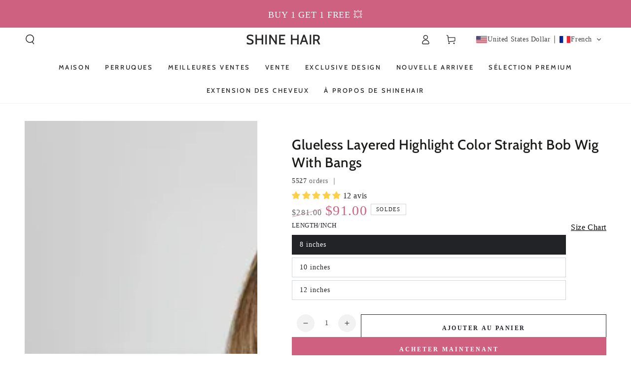

--- FILE ---
content_type: text/html; charset=utf-8
request_url: https://www.shinehairwig.com/fr-eu/products/glueless-layered-highlight-bob-wig
body_size: 62211
content:
<!doctype html>
<html class="no-js" lang="fr">
  <head>
	<!-- Added by AVADA SEO Suite -->
	

<meta name="twitter:image" content="http://www.shinehairwig.com/cdn/shop/files/7_3549e59b-92af-4e65-a4a1-d7ea161b2525.webp?v=1715843943">
    
<script>window.FPConfig = {};window.FPConfig.ignoreKeywords=["/cart","/account"]</script> 


<!-- Added by AVADA SEO Suite: Product Structured Data -->
<script type="application/ld+json">{
"@context": "https://schema.org/",
"@type": "Product",
"@id": "https://www.shinehairwig.com/fr-eu/products/glueless-layered-highlight-bob-wig",
"name": "Glueless Layered Highlight Color Straight Bob Wig With Bangs",
"description": "Brand NameShine Hair WigMaterial100% Human Hair without chemical processedTextureStraightDensity200%Lace3x1 LaceStyleBob Wig With BangsHair ColorHighlightCap SizeStandard Medium 22.5inch（Small &amp;amp; Large size can be customized）Hair Weft Length8-12 inchesHair Life1-2 years (depending on use and care)RestyleCan be bleached, dyed, straightened, and curled",
"brand": {
  "@type": "Brand",
  "name": "SHINEHAIRWIG"
},
"offers": {
  "@type": "Offer",
  "price": "91.0",
  "priceCurrency": "USD",
  "itemCondition": "https://schema.org/NewCondition",
  "availability": "https://schema.org/InStock",
  "url": "https://www.shinehairwig.com/fr-eu/products/glueless-layered-highlight-bob-wig"
},
"image": [
  "https://www.shinehairwig.com/cdn/shop/files/7_3549e59b-92af-4e65-a4a1-d7ea161b2525.webp?v=1715843943",
  "https://www.shinehairwig.com/cdn/shop/files/8_61b36f66-dcc2-48b3-a840-c8016c4f5844.webp?v=1715843943",
  "https://www.shinehairwig.com/cdn/shop/files/9_f2247f91-a620-4922-8c2b-e45af9705593.webp?v=1715843943",
  "https://www.shinehairwig.com/cdn/shop/files/2_682ea5b5-05d5-4282-9be2-d34c6a41120b.webp?v=1715843943",
  "https://www.shinehairwig.com/cdn/shop/files/5_0f9cfdf3-abdb-40f1-9e58-0a5fe24f8c4d.webp?v=1715843943",
  "https://www.shinehairwig.com/cdn/shop/files/6_507087aa-37ff-43f5-820a-19d96d54f037.webp?v=1715843943",
  "https://www.shinehairwig.com/cdn/shop/files/c93d219ae5409d01e313227a7a3118e9_8cf82f0e-1d8b-428d-b3b0-4d0c90302400.webp?v=1715843943",
  "https://www.shinehairwig.com/cdn/shop/files/1_e8662d6d-22ec-4263-a39c-6c8547066d0d.webp?v=1715843943",
  "https://www.shinehairwig.com/cdn/shop/files/4_cff10ef5-f930-4a71-aedb-908708fb2857.webp?v=1715843943",
  "https://www.shinehairwig.com/cdn/shop/files/st_fb640dfb-5508-45ab-8b4e-cfc0227bbd5b.webp?v=1715843943"
],
"releaseDate": "2024-05-16 00:18:09 -0700",
"sku": "",
"mpn": ""}</script>
<!-- /Added by AVADA SEO Suite --><!-- Added by AVADA SEO Suite: Breadcrumb Structured Data  -->
<script type="application/ld+json">{
  "@context": "https://schema.org",
  "@type": "BreadcrumbList",
  "itemListElement": [{
    "@type": "ListItem",
    "position": 1,
    "name": "Home",
    "item": "https://www.shinehairwig.com"
  }, {
    "@type": "ListItem",
    "position": 2,
    "name": "Glueless Layered Highlight Color Straight Bob Wig With Bangs",
    "item": "https://www.shinehairwig.com/fr-eu/products/glueless-layered-highlight-bob-wig"
  }]
}
</script>
<!-- Added by AVADA SEO Suite -->

	<!-- /Added by AVADA SEO Suite -->
    <style>
      section#shopify-section-template--16865422770373__avada_slideshow_HCY33z {
    height: 98.4rem !important;
}
      @media screen and (max-width: 768px){
        section#shopify-section-template--16865422770373__avada_slideshow_HCY33z {
    height: 48rem !important;
}
      }
    </style>
    <meta charset="utf-8">
    <meta http-equiv="X-UA-Compatible" content="IE=edge">
    <meta name="viewport" content="width=device-width,initial-scale=1">
    <meta name="theme-color" content="">
    <link rel="canonical" href="https://www.shinehairwig.com/fr-eu/products/glueless-layered-highlight-bob-wig">
    <link rel="preconnect" href="https://cdn.shopify.com" crossorigin><link rel="icon" type="image/png" href="//www.shinehairwig.com/cdn/shop/files/shinehairwig.com-favicon.png?crop=center&height=32&v=1668649589&width=32"><link rel="preconnect" href="https://fonts.shopifycdn.com" crossorigin><title>
      Glueless Layered Highlight Color Straight Bob Wig With Bangs
 &ndash; SHINE HAIR</title><meta name="description" content="This Glueless Layered Highlight Color Straight Bob Wig With Bangs is expertly designed to provide a natural and seamless look.">

<meta property="og:site_name" content="SHINE HAIR">
<meta property="og:url" content="https://www.shinehairwig.com/fr-eu/products/glueless-layered-highlight-bob-wig">
<meta property="og:title" content="Glueless Layered Highlight Color Straight Bob Wig With Bangs">
<meta property="og:type" content="product">
<meta property="og:description" content="This Glueless Layered Highlight Color Straight Bob Wig With Bangs is expertly designed to provide a natural and seamless look."><meta property="og:image" content="http://www.shinehairwig.com/cdn/shop/files/7_3549e59b-92af-4e65-a4a1-d7ea161b2525.webp?v=1715843943">
  <meta property="og:image:secure_url" content="https://www.shinehairwig.com/cdn/shop/files/7_3549e59b-92af-4e65-a4a1-d7ea161b2525.webp?v=1715843943">
  <meta property="og:image:width" content="800">
  <meta property="og:image:height" content="800"><meta property="og:price:amount" content="91.00">
  <meta property="og:price:currency" content="USD"><meta name="twitter:card" content="summary_large_image">
<meta name="twitter:title" content="Glueless Layered Highlight Color Straight Bob Wig With Bangs">
<meta name="twitter:description" content="This Glueless Layered Highlight Color Straight Bob Wig With Bangs is expertly designed to provide a natural and seamless look.">


    <script src="//www.shinehairwig.com/cdn/shop/t/31/assets/vendor-v4.js" defer="defer"></script>
    <script src="//www.shinehairwig.com/cdn/shop/t/31/assets/pubsub.js?v=104623417541739052901718333184" defer="defer"></script>
    <script src="//www.shinehairwig.com/cdn/shop/t/31/assets/global.js?v=26886119164065653851718333183" defer="defer"></script>

    <script>window.performance && window.performance.mark && window.performance.mark('shopify.content_for_header.start');</script><meta name="facebook-domain-verification" content="lbf4zfjam2ilct2jkp1yid352fq73s">
<meta name="facebook-domain-verification" content="7dug62te08ydi8pqwj70psct2l5l46">
<meta name="google-site-verification" content="1flmzXyS4jwnhunGPAk38cpslOYS27HV_MvcNbW5pnI">
<meta id="shopify-digital-wallet" name="shopify-digital-wallet" content="/57679478981/digital_wallets/dialog">
<meta name="shopify-checkout-api-token" content="1d7a738294edccda268eca6fe0edb3fb">
<meta id="in-context-paypal-metadata" data-shop-id="57679478981" data-venmo-supported="false" data-environment="production" data-locale="fr_FR" data-paypal-v4="true" data-currency="USD">
<link rel="alternate" hreflang="x-default" href="https://www.shinehairwig.com/products/glueless-layered-highlight-bob-wig">
<link rel="alternate" hreflang="en" href="https://www.shinehairwig.com/products/glueless-layered-highlight-bob-wig">
<link rel="alternate" hreflang="fr" href="https://www.shinehairwig.com/fr/products/glueless-layered-highlight-bob-wig">
<link rel="alternate" hreflang="en-AC" href="https://www.shinehairwig.com/en-eu/products/glueless-layered-highlight-bob-wig">
<link rel="alternate" hreflang="fr-AC" href="https://www.shinehairwig.com/fr-eu/products/glueless-layered-highlight-bob-wig">
<link rel="alternate" hreflang="en-AD" href="https://www.shinehairwig.com/en-eu/products/glueless-layered-highlight-bob-wig">
<link rel="alternate" hreflang="fr-AD" href="https://www.shinehairwig.com/fr-eu/products/glueless-layered-highlight-bob-wig">
<link rel="alternate" hreflang="en-AE" href="https://www.shinehairwig.com/en-eu/products/glueless-layered-highlight-bob-wig">
<link rel="alternate" hreflang="fr-AE" href="https://www.shinehairwig.com/fr-eu/products/glueless-layered-highlight-bob-wig">
<link rel="alternate" hreflang="en-AF" href="https://www.shinehairwig.com/en-eu/products/glueless-layered-highlight-bob-wig">
<link rel="alternate" hreflang="fr-AF" href="https://www.shinehairwig.com/fr-eu/products/glueless-layered-highlight-bob-wig">
<link rel="alternate" hreflang="en-AG" href="https://www.shinehairwig.com/en-eu/products/glueless-layered-highlight-bob-wig">
<link rel="alternate" hreflang="fr-AG" href="https://www.shinehairwig.com/fr-eu/products/glueless-layered-highlight-bob-wig">
<link rel="alternate" hreflang="en-AI" href="https://www.shinehairwig.com/en-eu/products/glueless-layered-highlight-bob-wig">
<link rel="alternate" hreflang="fr-AI" href="https://www.shinehairwig.com/fr-eu/products/glueless-layered-highlight-bob-wig">
<link rel="alternate" hreflang="en-AL" href="https://www.shinehairwig.com/en-eu/products/glueless-layered-highlight-bob-wig">
<link rel="alternate" hreflang="fr-AL" href="https://www.shinehairwig.com/fr-eu/products/glueless-layered-highlight-bob-wig">
<link rel="alternate" hreflang="en-AM" href="https://www.shinehairwig.com/en-eu/products/glueless-layered-highlight-bob-wig">
<link rel="alternate" hreflang="fr-AM" href="https://www.shinehairwig.com/fr-eu/products/glueless-layered-highlight-bob-wig">
<link rel="alternate" hreflang="en-AO" href="https://www.shinehairwig.com/en-eu/products/glueless-layered-highlight-bob-wig">
<link rel="alternate" hreflang="fr-AO" href="https://www.shinehairwig.com/fr-eu/products/glueless-layered-highlight-bob-wig">
<link rel="alternate" hreflang="en-AR" href="https://www.shinehairwig.com/en-eu/products/glueless-layered-highlight-bob-wig">
<link rel="alternate" hreflang="fr-AR" href="https://www.shinehairwig.com/fr-eu/products/glueless-layered-highlight-bob-wig">
<link rel="alternate" hreflang="en-AT" href="https://www.shinehairwig.com/en-eu/products/glueless-layered-highlight-bob-wig">
<link rel="alternate" hreflang="fr-AT" href="https://www.shinehairwig.com/fr-eu/products/glueless-layered-highlight-bob-wig">
<link rel="alternate" hreflang="en-AU" href="https://www.shinehairwig.com/en-eu/products/glueless-layered-highlight-bob-wig">
<link rel="alternate" hreflang="fr-AU" href="https://www.shinehairwig.com/fr-eu/products/glueless-layered-highlight-bob-wig">
<link rel="alternate" hreflang="en-AW" href="https://www.shinehairwig.com/en-eu/products/glueless-layered-highlight-bob-wig">
<link rel="alternate" hreflang="fr-AW" href="https://www.shinehairwig.com/fr-eu/products/glueless-layered-highlight-bob-wig">
<link rel="alternate" hreflang="en-AX" href="https://www.shinehairwig.com/en-eu/products/glueless-layered-highlight-bob-wig">
<link rel="alternate" hreflang="fr-AX" href="https://www.shinehairwig.com/fr-eu/products/glueless-layered-highlight-bob-wig">
<link rel="alternate" hreflang="en-AZ" href="https://www.shinehairwig.com/en-eu/products/glueless-layered-highlight-bob-wig">
<link rel="alternate" hreflang="fr-AZ" href="https://www.shinehairwig.com/fr-eu/products/glueless-layered-highlight-bob-wig">
<link rel="alternate" hreflang="en-BA" href="https://www.shinehairwig.com/en-eu/products/glueless-layered-highlight-bob-wig">
<link rel="alternate" hreflang="fr-BA" href="https://www.shinehairwig.com/fr-eu/products/glueless-layered-highlight-bob-wig">
<link rel="alternate" hreflang="en-BB" href="https://www.shinehairwig.com/en-eu/products/glueless-layered-highlight-bob-wig">
<link rel="alternate" hreflang="fr-BB" href="https://www.shinehairwig.com/fr-eu/products/glueless-layered-highlight-bob-wig">
<link rel="alternate" hreflang="en-BD" href="https://www.shinehairwig.com/en-eu/products/glueless-layered-highlight-bob-wig">
<link rel="alternate" hreflang="fr-BD" href="https://www.shinehairwig.com/fr-eu/products/glueless-layered-highlight-bob-wig">
<link rel="alternate" hreflang="en-BF" href="https://www.shinehairwig.com/en-eu/products/glueless-layered-highlight-bob-wig">
<link rel="alternate" hreflang="fr-BF" href="https://www.shinehairwig.com/fr-eu/products/glueless-layered-highlight-bob-wig">
<link rel="alternate" hreflang="en-BG" href="https://www.shinehairwig.com/en-eu/products/glueless-layered-highlight-bob-wig">
<link rel="alternate" hreflang="fr-BG" href="https://www.shinehairwig.com/fr-eu/products/glueless-layered-highlight-bob-wig">
<link rel="alternate" hreflang="en-BH" href="https://www.shinehairwig.com/en-eu/products/glueless-layered-highlight-bob-wig">
<link rel="alternate" hreflang="fr-BH" href="https://www.shinehairwig.com/fr-eu/products/glueless-layered-highlight-bob-wig">
<link rel="alternate" hreflang="en-BI" href="https://www.shinehairwig.com/en-eu/products/glueless-layered-highlight-bob-wig">
<link rel="alternate" hreflang="fr-BI" href="https://www.shinehairwig.com/fr-eu/products/glueless-layered-highlight-bob-wig">
<link rel="alternate" hreflang="en-BJ" href="https://www.shinehairwig.com/en-eu/products/glueless-layered-highlight-bob-wig">
<link rel="alternate" hreflang="fr-BJ" href="https://www.shinehairwig.com/fr-eu/products/glueless-layered-highlight-bob-wig">
<link rel="alternate" hreflang="en-BL" href="https://www.shinehairwig.com/en-eu/products/glueless-layered-highlight-bob-wig">
<link rel="alternate" hreflang="fr-BL" href="https://www.shinehairwig.com/fr-eu/products/glueless-layered-highlight-bob-wig">
<link rel="alternate" hreflang="en-BM" href="https://www.shinehairwig.com/en-eu/products/glueless-layered-highlight-bob-wig">
<link rel="alternate" hreflang="fr-BM" href="https://www.shinehairwig.com/fr-eu/products/glueless-layered-highlight-bob-wig">
<link rel="alternate" hreflang="en-BN" href="https://www.shinehairwig.com/en-eu/products/glueless-layered-highlight-bob-wig">
<link rel="alternate" hreflang="fr-BN" href="https://www.shinehairwig.com/fr-eu/products/glueless-layered-highlight-bob-wig">
<link rel="alternate" hreflang="en-BO" href="https://www.shinehairwig.com/en-eu/products/glueless-layered-highlight-bob-wig">
<link rel="alternate" hreflang="fr-BO" href="https://www.shinehairwig.com/fr-eu/products/glueless-layered-highlight-bob-wig">
<link rel="alternate" hreflang="en-BQ" href="https://www.shinehairwig.com/en-eu/products/glueless-layered-highlight-bob-wig">
<link rel="alternate" hreflang="fr-BQ" href="https://www.shinehairwig.com/fr-eu/products/glueless-layered-highlight-bob-wig">
<link rel="alternate" hreflang="en-BR" href="https://www.shinehairwig.com/en-eu/products/glueless-layered-highlight-bob-wig">
<link rel="alternate" hreflang="fr-BR" href="https://www.shinehairwig.com/fr-eu/products/glueless-layered-highlight-bob-wig">
<link rel="alternate" hreflang="en-BS" href="https://www.shinehairwig.com/en-eu/products/glueless-layered-highlight-bob-wig">
<link rel="alternate" hreflang="fr-BS" href="https://www.shinehairwig.com/fr-eu/products/glueless-layered-highlight-bob-wig">
<link rel="alternate" hreflang="en-BT" href="https://www.shinehairwig.com/en-eu/products/glueless-layered-highlight-bob-wig">
<link rel="alternate" hreflang="fr-BT" href="https://www.shinehairwig.com/fr-eu/products/glueless-layered-highlight-bob-wig">
<link rel="alternate" hreflang="en-BW" href="https://www.shinehairwig.com/en-eu/products/glueless-layered-highlight-bob-wig">
<link rel="alternate" hreflang="fr-BW" href="https://www.shinehairwig.com/fr-eu/products/glueless-layered-highlight-bob-wig">
<link rel="alternate" hreflang="en-BY" href="https://www.shinehairwig.com/en-eu/products/glueless-layered-highlight-bob-wig">
<link rel="alternate" hreflang="fr-BY" href="https://www.shinehairwig.com/fr-eu/products/glueless-layered-highlight-bob-wig">
<link rel="alternate" hreflang="en-BZ" href="https://www.shinehairwig.com/en-eu/products/glueless-layered-highlight-bob-wig">
<link rel="alternate" hreflang="fr-BZ" href="https://www.shinehairwig.com/fr-eu/products/glueless-layered-highlight-bob-wig">
<link rel="alternate" hreflang="en-CC" href="https://www.shinehairwig.com/en-eu/products/glueless-layered-highlight-bob-wig">
<link rel="alternate" hreflang="fr-CC" href="https://www.shinehairwig.com/fr-eu/products/glueless-layered-highlight-bob-wig">
<link rel="alternate" hreflang="en-CD" href="https://www.shinehairwig.com/en-eu/products/glueless-layered-highlight-bob-wig">
<link rel="alternate" hreflang="fr-CD" href="https://www.shinehairwig.com/fr-eu/products/glueless-layered-highlight-bob-wig">
<link rel="alternate" hreflang="en-CF" href="https://www.shinehairwig.com/en-eu/products/glueless-layered-highlight-bob-wig">
<link rel="alternate" hreflang="fr-CF" href="https://www.shinehairwig.com/fr-eu/products/glueless-layered-highlight-bob-wig">
<link rel="alternate" hreflang="en-CG" href="https://www.shinehairwig.com/en-eu/products/glueless-layered-highlight-bob-wig">
<link rel="alternate" hreflang="fr-CG" href="https://www.shinehairwig.com/fr-eu/products/glueless-layered-highlight-bob-wig">
<link rel="alternate" hreflang="en-CH" href="https://www.shinehairwig.com/en-eu/products/glueless-layered-highlight-bob-wig">
<link rel="alternate" hreflang="fr-CH" href="https://www.shinehairwig.com/fr-eu/products/glueless-layered-highlight-bob-wig">
<link rel="alternate" hreflang="en-CI" href="https://www.shinehairwig.com/en-eu/products/glueless-layered-highlight-bob-wig">
<link rel="alternate" hreflang="fr-CI" href="https://www.shinehairwig.com/fr-eu/products/glueless-layered-highlight-bob-wig">
<link rel="alternate" hreflang="en-CK" href="https://www.shinehairwig.com/en-eu/products/glueless-layered-highlight-bob-wig">
<link rel="alternate" hreflang="fr-CK" href="https://www.shinehairwig.com/fr-eu/products/glueless-layered-highlight-bob-wig">
<link rel="alternate" hreflang="en-CL" href="https://www.shinehairwig.com/en-eu/products/glueless-layered-highlight-bob-wig">
<link rel="alternate" hreflang="fr-CL" href="https://www.shinehairwig.com/fr-eu/products/glueless-layered-highlight-bob-wig">
<link rel="alternate" hreflang="en-CM" href="https://www.shinehairwig.com/en-eu/products/glueless-layered-highlight-bob-wig">
<link rel="alternate" hreflang="fr-CM" href="https://www.shinehairwig.com/fr-eu/products/glueless-layered-highlight-bob-wig">
<link rel="alternate" hreflang="en-CN" href="https://www.shinehairwig.com/en-eu/products/glueless-layered-highlight-bob-wig">
<link rel="alternate" hreflang="fr-CN" href="https://www.shinehairwig.com/fr-eu/products/glueless-layered-highlight-bob-wig">
<link rel="alternate" hreflang="en-CO" href="https://www.shinehairwig.com/en-eu/products/glueless-layered-highlight-bob-wig">
<link rel="alternate" hreflang="fr-CO" href="https://www.shinehairwig.com/fr-eu/products/glueless-layered-highlight-bob-wig">
<link rel="alternate" hreflang="en-CR" href="https://www.shinehairwig.com/en-eu/products/glueless-layered-highlight-bob-wig">
<link rel="alternate" hreflang="fr-CR" href="https://www.shinehairwig.com/fr-eu/products/glueless-layered-highlight-bob-wig">
<link rel="alternate" hreflang="en-CV" href="https://www.shinehairwig.com/en-eu/products/glueless-layered-highlight-bob-wig">
<link rel="alternate" hreflang="fr-CV" href="https://www.shinehairwig.com/fr-eu/products/glueless-layered-highlight-bob-wig">
<link rel="alternate" hreflang="en-CW" href="https://www.shinehairwig.com/en-eu/products/glueless-layered-highlight-bob-wig">
<link rel="alternate" hreflang="fr-CW" href="https://www.shinehairwig.com/fr-eu/products/glueless-layered-highlight-bob-wig">
<link rel="alternate" hreflang="en-CX" href="https://www.shinehairwig.com/en-eu/products/glueless-layered-highlight-bob-wig">
<link rel="alternate" hreflang="fr-CX" href="https://www.shinehairwig.com/fr-eu/products/glueless-layered-highlight-bob-wig">
<link rel="alternate" hreflang="en-CY" href="https://www.shinehairwig.com/en-eu/products/glueless-layered-highlight-bob-wig">
<link rel="alternate" hreflang="fr-CY" href="https://www.shinehairwig.com/fr-eu/products/glueless-layered-highlight-bob-wig">
<link rel="alternate" hreflang="en-CZ" href="https://www.shinehairwig.com/en-eu/products/glueless-layered-highlight-bob-wig">
<link rel="alternate" hreflang="fr-CZ" href="https://www.shinehairwig.com/fr-eu/products/glueless-layered-highlight-bob-wig">
<link rel="alternate" hreflang="en-DE" href="https://www.shinehairwig.com/en-eu/products/glueless-layered-highlight-bob-wig">
<link rel="alternate" hreflang="fr-DE" href="https://www.shinehairwig.com/fr-eu/products/glueless-layered-highlight-bob-wig">
<link rel="alternate" hreflang="en-DJ" href="https://www.shinehairwig.com/en-eu/products/glueless-layered-highlight-bob-wig">
<link rel="alternate" hreflang="fr-DJ" href="https://www.shinehairwig.com/fr-eu/products/glueless-layered-highlight-bob-wig">
<link rel="alternate" hreflang="en-DK" href="https://www.shinehairwig.com/en-eu/products/glueless-layered-highlight-bob-wig">
<link rel="alternate" hreflang="fr-DK" href="https://www.shinehairwig.com/fr-eu/products/glueless-layered-highlight-bob-wig">
<link rel="alternate" hreflang="en-DM" href="https://www.shinehairwig.com/en-eu/products/glueless-layered-highlight-bob-wig">
<link rel="alternate" hreflang="fr-DM" href="https://www.shinehairwig.com/fr-eu/products/glueless-layered-highlight-bob-wig">
<link rel="alternate" hreflang="en-DO" href="https://www.shinehairwig.com/en-eu/products/glueless-layered-highlight-bob-wig">
<link rel="alternate" hreflang="fr-DO" href="https://www.shinehairwig.com/fr-eu/products/glueless-layered-highlight-bob-wig">
<link rel="alternate" hreflang="en-DZ" href="https://www.shinehairwig.com/en-eu/products/glueless-layered-highlight-bob-wig">
<link rel="alternate" hreflang="fr-DZ" href="https://www.shinehairwig.com/fr-eu/products/glueless-layered-highlight-bob-wig">
<link rel="alternate" hreflang="en-EC" href="https://www.shinehairwig.com/en-eu/products/glueless-layered-highlight-bob-wig">
<link rel="alternate" hreflang="fr-EC" href="https://www.shinehairwig.com/fr-eu/products/glueless-layered-highlight-bob-wig">
<link rel="alternate" hreflang="en-EE" href="https://www.shinehairwig.com/en-eu/products/glueless-layered-highlight-bob-wig">
<link rel="alternate" hreflang="fr-EE" href="https://www.shinehairwig.com/fr-eu/products/glueless-layered-highlight-bob-wig">
<link rel="alternate" hreflang="en-EG" href="https://www.shinehairwig.com/en-eu/products/glueless-layered-highlight-bob-wig">
<link rel="alternate" hreflang="fr-EG" href="https://www.shinehairwig.com/fr-eu/products/glueless-layered-highlight-bob-wig">
<link rel="alternate" hreflang="en-EH" href="https://www.shinehairwig.com/en-eu/products/glueless-layered-highlight-bob-wig">
<link rel="alternate" hreflang="fr-EH" href="https://www.shinehairwig.com/fr-eu/products/glueless-layered-highlight-bob-wig">
<link rel="alternate" hreflang="en-ER" href="https://www.shinehairwig.com/en-eu/products/glueless-layered-highlight-bob-wig">
<link rel="alternate" hreflang="fr-ER" href="https://www.shinehairwig.com/fr-eu/products/glueless-layered-highlight-bob-wig">
<link rel="alternate" hreflang="en-ES" href="https://www.shinehairwig.com/en-eu/products/glueless-layered-highlight-bob-wig">
<link rel="alternate" hreflang="fr-ES" href="https://www.shinehairwig.com/fr-eu/products/glueless-layered-highlight-bob-wig">
<link rel="alternate" hreflang="en-ET" href="https://www.shinehairwig.com/en-eu/products/glueless-layered-highlight-bob-wig">
<link rel="alternate" hreflang="fr-ET" href="https://www.shinehairwig.com/fr-eu/products/glueless-layered-highlight-bob-wig">
<link rel="alternate" hreflang="en-FI" href="https://www.shinehairwig.com/en-eu/products/glueless-layered-highlight-bob-wig">
<link rel="alternate" hreflang="fr-FI" href="https://www.shinehairwig.com/fr-eu/products/glueless-layered-highlight-bob-wig">
<link rel="alternate" hreflang="en-FJ" href="https://www.shinehairwig.com/en-eu/products/glueless-layered-highlight-bob-wig">
<link rel="alternate" hreflang="fr-FJ" href="https://www.shinehairwig.com/fr-eu/products/glueless-layered-highlight-bob-wig">
<link rel="alternate" hreflang="en-FK" href="https://www.shinehairwig.com/en-eu/products/glueless-layered-highlight-bob-wig">
<link rel="alternate" hreflang="fr-FK" href="https://www.shinehairwig.com/fr-eu/products/glueless-layered-highlight-bob-wig">
<link rel="alternate" hreflang="en-FO" href="https://www.shinehairwig.com/en-eu/products/glueless-layered-highlight-bob-wig">
<link rel="alternate" hreflang="fr-FO" href="https://www.shinehairwig.com/fr-eu/products/glueless-layered-highlight-bob-wig">
<link rel="alternate" hreflang="en-GA" href="https://www.shinehairwig.com/en-eu/products/glueless-layered-highlight-bob-wig">
<link rel="alternate" hreflang="fr-GA" href="https://www.shinehairwig.com/fr-eu/products/glueless-layered-highlight-bob-wig">
<link rel="alternate" hreflang="en-GD" href="https://www.shinehairwig.com/en-eu/products/glueless-layered-highlight-bob-wig">
<link rel="alternate" hreflang="fr-GD" href="https://www.shinehairwig.com/fr-eu/products/glueless-layered-highlight-bob-wig">
<link rel="alternate" hreflang="en-GE" href="https://www.shinehairwig.com/en-eu/products/glueless-layered-highlight-bob-wig">
<link rel="alternate" hreflang="fr-GE" href="https://www.shinehairwig.com/fr-eu/products/glueless-layered-highlight-bob-wig">
<link rel="alternate" hreflang="en-GF" href="https://www.shinehairwig.com/en-eu/products/glueless-layered-highlight-bob-wig">
<link rel="alternate" hreflang="fr-GF" href="https://www.shinehairwig.com/fr-eu/products/glueless-layered-highlight-bob-wig">
<link rel="alternate" hreflang="en-GG" href="https://www.shinehairwig.com/en-eu/products/glueless-layered-highlight-bob-wig">
<link rel="alternate" hreflang="fr-GG" href="https://www.shinehairwig.com/fr-eu/products/glueless-layered-highlight-bob-wig">
<link rel="alternate" hreflang="en-GH" href="https://www.shinehairwig.com/en-eu/products/glueless-layered-highlight-bob-wig">
<link rel="alternate" hreflang="fr-GH" href="https://www.shinehairwig.com/fr-eu/products/glueless-layered-highlight-bob-wig">
<link rel="alternate" hreflang="en-GI" href="https://www.shinehairwig.com/en-eu/products/glueless-layered-highlight-bob-wig">
<link rel="alternate" hreflang="fr-GI" href="https://www.shinehairwig.com/fr-eu/products/glueless-layered-highlight-bob-wig">
<link rel="alternate" hreflang="en-GL" href="https://www.shinehairwig.com/en-eu/products/glueless-layered-highlight-bob-wig">
<link rel="alternate" hreflang="fr-GL" href="https://www.shinehairwig.com/fr-eu/products/glueless-layered-highlight-bob-wig">
<link rel="alternate" hreflang="en-GM" href="https://www.shinehairwig.com/en-eu/products/glueless-layered-highlight-bob-wig">
<link rel="alternate" hreflang="fr-GM" href="https://www.shinehairwig.com/fr-eu/products/glueless-layered-highlight-bob-wig">
<link rel="alternate" hreflang="en-GN" href="https://www.shinehairwig.com/en-eu/products/glueless-layered-highlight-bob-wig">
<link rel="alternate" hreflang="fr-GN" href="https://www.shinehairwig.com/fr-eu/products/glueless-layered-highlight-bob-wig">
<link rel="alternate" hreflang="en-GP" href="https://www.shinehairwig.com/en-eu/products/glueless-layered-highlight-bob-wig">
<link rel="alternate" hreflang="fr-GP" href="https://www.shinehairwig.com/fr-eu/products/glueless-layered-highlight-bob-wig">
<link rel="alternate" hreflang="en-GQ" href="https://www.shinehairwig.com/en-eu/products/glueless-layered-highlight-bob-wig">
<link rel="alternate" hreflang="fr-GQ" href="https://www.shinehairwig.com/fr-eu/products/glueless-layered-highlight-bob-wig">
<link rel="alternate" hreflang="en-GR" href="https://www.shinehairwig.com/en-eu/products/glueless-layered-highlight-bob-wig">
<link rel="alternate" hreflang="fr-GR" href="https://www.shinehairwig.com/fr-eu/products/glueless-layered-highlight-bob-wig">
<link rel="alternate" hreflang="en-GS" href="https://www.shinehairwig.com/en-eu/products/glueless-layered-highlight-bob-wig">
<link rel="alternate" hreflang="fr-GS" href="https://www.shinehairwig.com/fr-eu/products/glueless-layered-highlight-bob-wig">
<link rel="alternate" hreflang="en-GT" href="https://www.shinehairwig.com/en-eu/products/glueless-layered-highlight-bob-wig">
<link rel="alternate" hreflang="fr-GT" href="https://www.shinehairwig.com/fr-eu/products/glueless-layered-highlight-bob-wig">
<link rel="alternate" hreflang="en-GW" href="https://www.shinehairwig.com/en-eu/products/glueless-layered-highlight-bob-wig">
<link rel="alternate" hreflang="fr-GW" href="https://www.shinehairwig.com/fr-eu/products/glueless-layered-highlight-bob-wig">
<link rel="alternate" hreflang="en-GY" href="https://www.shinehairwig.com/en-eu/products/glueless-layered-highlight-bob-wig">
<link rel="alternate" hreflang="fr-GY" href="https://www.shinehairwig.com/fr-eu/products/glueless-layered-highlight-bob-wig">
<link rel="alternate" hreflang="en-HK" href="https://www.shinehairwig.com/en-eu/products/glueless-layered-highlight-bob-wig">
<link rel="alternate" hreflang="fr-HK" href="https://www.shinehairwig.com/fr-eu/products/glueless-layered-highlight-bob-wig">
<link rel="alternate" hreflang="en-HN" href="https://www.shinehairwig.com/en-eu/products/glueless-layered-highlight-bob-wig">
<link rel="alternate" hreflang="fr-HN" href="https://www.shinehairwig.com/fr-eu/products/glueless-layered-highlight-bob-wig">
<link rel="alternate" hreflang="en-HR" href="https://www.shinehairwig.com/en-eu/products/glueless-layered-highlight-bob-wig">
<link rel="alternate" hreflang="fr-HR" href="https://www.shinehairwig.com/fr-eu/products/glueless-layered-highlight-bob-wig">
<link rel="alternate" hreflang="en-HT" href="https://www.shinehairwig.com/en-eu/products/glueless-layered-highlight-bob-wig">
<link rel="alternate" hreflang="fr-HT" href="https://www.shinehairwig.com/fr-eu/products/glueless-layered-highlight-bob-wig">
<link rel="alternate" hreflang="en-HU" href="https://www.shinehairwig.com/en-eu/products/glueless-layered-highlight-bob-wig">
<link rel="alternate" hreflang="fr-HU" href="https://www.shinehairwig.com/fr-eu/products/glueless-layered-highlight-bob-wig">
<link rel="alternate" hreflang="en-ID" href="https://www.shinehairwig.com/en-eu/products/glueless-layered-highlight-bob-wig">
<link rel="alternate" hreflang="fr-ID" href="https://www.shinehairwig.com/fr-eu/products/glueless-layered-highlight-bob-wig">
<link rel="alternate" hreflang="en-IE" href="https://www.shinehairwig.com/en-eu/products/glueless-layered-highlight-bob-wig">
<link rel="alternate" hreflang="fr-IE" href="https://www.shinehairwig.com/fr-eu/products/glueless-layered-highlight-bob-wig">
<link rel="alternate" hreflang="en-IL" href="https://www.shinehairwig.com/en-eu/products/glueless-layered-highlight-bob-wig">
<link rel="alternate" hreflang="fr-IL" href="https://www.shinehairwig.com/fr-eu/products/glueless-layered-highlight-bob-wig">
<link rel="alternate" hreflang="en-IM" href="https://www.shinehairwig.com/en-eu/products/glueless-layered-highlight-bob-wig">
<link rel="alternate" hreflang="fr-IM" href="https://www.shinehairwig.com/fr-eu/products/glueless-layered-highlight-bob-wig">
<link rel="alternate" hreflang="en-IN" href="https://www.shinehairwig.com/en-eu/products/glueless-layered-highlight-bob-wig">
<link rel="alternate" hreflang="fr-IN" href="https://www.shinehairwig.com/fr-eu/products/glueless-layered-highlight-bob-wig">
<link rel="alternate" hreflang="en-IO" href="https://www.shinehairwig.com/en-eu/products/glueless-layered-highlight-bob-wig">
<link rel="alternate" hreflang="fr-IO" href="https://www.shinehairwig.com/fr-eu/products/glueless-layered-highlight-bob-wig">
<link rel="alternate" hreflang="en-IQ" href="https://www.shinehairwig.com/en-eu/products/glueless-layered-highlight-bob-wig">
<link rel="alternate" hreflang="fr-IQ" href="https://www.shinehairwig.com/fr-eu/products/glueless-layered-highlight-bob-wig">
<link rel="alternate" hreflang="en-IS" href="https://www.shinehairwig.com/en-eu/products/glueless-layered-highlight-bob-wig">
<link rel="alternate" hreflang="fr-IS" href="https://www.shinehairwig.com/fr-eu/products/glueless-layered-highlight-bob-wig">
<link rel="alternate" hreflang="en-IT" href="https://www.shinehairwig.com/en-eu/products/glueless-layered-highlight-bob-wig">
<link rel="alternate" hreflang="fr-IT" href="https://www.shinehairwig.com/fr-eu/products/glueless-layered-highlight-bob-wig">
<link rel="alternate" hreflang="en-JE" href="https://www.shinehairwig.com/en-eu/products/glueless-layered-highlight-bob-wig">
<link rel="alternate" hreflang="fr-JE" href="https://www.shinehairwig.com/fr-eu/products/glueless-layered-highlight-bob-wig">
<link rel="alternate" hreflang="en-JM" href="https://www.shinehairwig.com/en-eu/products/glueless-layered-highlight-bob-wig">
<link rel="alternate" hreflang="fr-JM" href="https://www.shinehairwig.com/fr-eu/products/glueless-layered-highlight-bob-wig">
<link rel="alternate" hreflang="en-JO" href="https://www.shinehairwig.com/en-eu/products/glueless-layered-highlight-bob-wig">
<link rel="alternate" hreflang="fr-JO" href="https://www.shinehairwig.com/fr-eu/products/glueless-layered-highlight-bob-wig">
<link rel="alternate" hreflang="en-JP" href="https://www.shinehairwig.com/en-eu/products/glueless-layered-highlight-bob-wig">
<link rel="alternate" hreflang="fr-JP" href="https://www.shinehairwig.com/fr-eu/products/glueless-layered-highlight-bob-wig">
<link rel="alternate" hreflang="en-KE" href="https://www.shinehairwig.com/en-eu/products/glueless-layered-highlight-bob-wig">
<link rel="alternate" hreflang="fr-KE" href="https://www.shinehairwig.com/fr-eu/products/glueless-layered-highlight-bob-wig">
<link rel="alternate" hreflang="en-KG" href="https://www.shinehairwig.com/en-eu/products/glueless-layered-highlight-bob-wig">
<link rel="alternate" hreflang="fr-KG" href="https://www.shinehairwig.com/fr-eu/products/glueless-layered-highlight-bob-wig">
<link rel="alternate" hreflang="en-KH" href="https://www.shinehairwig.com/en-eu/products/glueless-layered-highlight-bob-wig">
<link rel="alternate" hreflang="fr-KH" href="https://www.shinehairwig.com/fr-eu/products/glueless-layered-highlight-bob-wig">
<link rel="alternate" hreflang="en-KI" href="https://www.shinehairwig.com/en-eu/products/glueless-layered-highlight-bob-wig">
<link rel="alternate" hreflang="fr-KI" href="https://www.shinehairwig.com/fr-eu/products/glueless-layered-highlight-bob-wig">
<link rel="alternate" hreflang="en-KM" href="https://www.shinehairwig.com/en-eu/products/glueless-layered-highlight-bob-wig">
<link rel="alternate" hreflang="fr-KM" href="https://www.shinehairwig.com/fr-eu/products/glueless-layered-highlight-bob-wig">
<link rel="alternate" hreflang="en-KN" href="https://www.shinehairwig.com/en-eu/products/glueless-layered-highlight-bob-wig">
<link rel="alternate" hreflang="fr-KN" href="https://www.shinehairwig.com/fr-eu/products/glueless-layered-highlight-bob-wig">
<link rel="alternate" hreflang="en-KR" href="https://www.shinehairwig.com/en-eu/products/glueless-layered-highlight-bob-wig">
<link rel="alternate" hreflang="fr-KR" href="https://www.shinehairwig.com/fr-eu/products/glueless-layered-highlight-bob-wig">
<link rel="alternate" hreflang="en-KW" href="https://www.shinehairwig.com/en-eu/products/glueless-layered-highlight-bob-wig">
<link rel="alternate" hreflang="fr-KW" href="https://www.shinehairwig.com/fr-eu/products/glueless-layered-highlight-bob-wig">
<link rel="alternate" hreflang="en-KY" href="https://www.shinehairwig.com/en-eu/products/glueless-layered-highlight-bob-wig">
<link rel="alternate" hreflang="fr-KY" href="https://www.shinehairwig.com/fr-eu/products/glueless-layered-highlight-bob-wig">
<link rel="alternate" hreflang="en-KZ" href="https://www.shinehairwig.com/en-eu/products/glueless-layered-highlight-bob-wig">
<link rel="alternate" hreflang="fr-KZ" href="https://www.shinehairwig.com/fr-eu/products/glueless-layered-highlight-bob-wig">
<link rel="alternate" hreflang="en-LA" href="https://www.shinehairwig.com/en-eu/products/glueless-layered-highlight-bob-wig">
<link rel="alternate" hreflang="fr-LA" href="https://www.shinehairwig.com/fr-eu/products/glueless-layered-highlight-bob-wig">
<link rel="alternate" hreflang="en-LB" href="https://www.shinehairwig.com/en-eu/products/glueless-layered-highlight-bob-wig">
<link rel="alternate" hreflang="fr-LB" href="https://www.shinehairwig.com/fr-eu/products/glueless-layered-highlight-bob-wig">
<link rel="alternate" hreflang="en-LC" href="https://www.shinehairwig.com/en-eu/products/glueless-layered-highlight-bob-wig">
<link rel="alternate" hreflang="fr-LC" href="https://www.shinehairwig.com/fr-eu/products/glueless-layered-highlight-bob-wig">
<link rel="alternate" hreflang="en-LI" href="https://www.shinehairwig.com/en-eu/products/glueless-layered-highlight-bob-wig">
<link rel="alternate" hreflang="fr-LI" href="https://www.shinehairwig.com/fr-eu/products/glueless-layered-highlight-bob-wig">
<link rel="alternate" hreflang="en-LK" href="https://www.shinehairwig.com/en-eu/products/glueless-layered-highlight-bob-wig">
<link rel="alternate" hreflang="fr-LK" href="https://www.shinehairwig.com/fr-eu/products/glueless-layered-highlight-bob-wig">
<link rel="alternate" hreflang="en-LR" href="https://www.shinehairwig.com/en-eu/products/glueless-layered-highlight-bob-wig">
<link rel="alternate" hreflang="fr-LR" href="https://www.shinehairwig.com/fr-eu/products/glueless-layered-highlight-bob-wig">
<link rel="alternate" hreflang="en-LS" href="https://www.shinehairwig.com/en-eu/products/glueless-layered-highlight-bob-wig">
<link rel="alternate" hreflang="fr-LS" href="https://www.shinehairwig.com/fr-eu/products/glueless-layered-highlight-bob-wig">
<link rel="alternate" hreflang="en-LT" href="https://www.shinehairwig.com/en-eu/products/glueless-layered-highlight-bob-wig">
<link rel="alternate" hreflang="fr-LT" href="https://www.shinehairwig.com/fr-eu/products/glueless-layered-highlight-bob-wig">
<link rel="alternate" hreflang="en-LU" href="https://www.shinehairwig.com/en-eu/products/glueless-layered-highlight-bob-wig">
<link rel="alternate" hreflang="fr-LU" href="https://www.shinehairwig.com/fr-eu/products/glueless-layered-highlight-bob-wig">
<link rel="alternate" hreflang="en-LV" href="https://www.shinehairwig.com/en-eu/products/glueless-layered-highlight-bob-wig">
<link rel="alternate" hreflang="fr-LV" href="https://www.shinehairwig.com/fr-eu/products/glueless-layered-highlight-bob-wig">
<link rel="alternate" hreflang="en-LY" href="https://www.shinehairwig.com/en-eu/products/glueless-layered-highlight-bob-wig">
<link rel="alternate" hreflang="fr-LY" href="https://www.shinehairwig.com/fr-eu/products/glueless-layered-highlight-bob-wig">
<link rel="alternate" hreflang="en-MA" href="https://www.shinehairwig.com/en-eu/products/glueless-layered-highlight-bob-wig">
<link rel="alternate" hreflang="fr-MA" href="https://www.shinehairwig.com/fr-eu/products/glueless-layered-highlight-bob-wig">
<link rel="alternate" hreflang="en-MC" href="https://www.shinehairwig.com/en-eu/products/glueless-layered-highlight-bob-wig">
<link rel="alternate" hreflang="fr-MC" href="https://www.shinehairwig.com/fr-eu/products/glueless-layered-highlight-bob-wig">
<link rel="alternate" hreflang="en-MD" href="https://www.shinehairwig.com/en-eu/products/glueless-layered-highlight-bob-wig">
<link rel="alternate" hreflang="fr-MD" href="https://www.shinehairwig.com/fr-eu/products/glueless-layered-highlight-bob-wig">
<link rel="alternate" hreflang="en-ME" href="https://www.shinehairwig.com/en-eu/products/glueless-layered-highlight-bob-wig">
<link rel="alternate" hreflang="fr-ME" href="https://www.shinehairwig.com/fr-eu/products/glueless-layered-highlight-bob-wig">
<link rel="alternate" hreflang="en-MF" href="https://www.shinehairwig.com/en-eu/products/glueless-layered-highlight-bob-wig">
<link rel="alternate" hreflang="fr-MF" href="https://www.shinehairwig.com/fr-eu/products/glueless-layered-highlight-bob-wig">
<link rel="alternate" hreflang="en-MG" href="https://www.shinehairwig.com/en-eu/products/glueless-layered-highlight-bob-wig">
<link rel="alternate" hreflang="fr-MG" href="https://www.shinehairwig.com/fr-eu/products/glueless-layered-highlight-bob-wig">
<link rel="alternate" hreflang="en-MK" href="https://www.shinehairwig.com/en-eu/products/glueless-layered-highlight-bob-wig">
<link rel="alternate" hreflang="fr-MK" href="https://www.shinehairwig.com/fr-eu/products/glueless-layered-highlight-bob-wig">
<link rel="alternate" hreflang="en-ML" href="https://www.shinehairwig.com/en-eu/products/glueless-layered-highlight-bob-wig">
<link rel="alternate" hreflang="fr-ML" href="https://www.shinehairwig.com/fr-eu/products/glueless-layered-highlight-bob-wig">
<link rel="alternate" hreflang="en-MM" href="https://www.shinehairwig.com/en-eu/products/glueless-layered-highlight-bob-wig">
<link rel="alternate" hreflang="fr-MM" href="https://www.shinehairwig.com/fr-eu/products/glueless-layered-highlight-bob-wig">
<link rel="alternate" hreflang="en-MN" href="https://www.shinehairwig.com/en-eu/products/glueless-layered-highlight-bob-wig">
<link rel="alternate" hreflang="fr-MN" href="https://www.shinehairwig.com/fr-eu/products/glueless-layered-highlight-bob-wig">
<link rel="alternate" hreflang="en-MO" href="https://www.shinehairwig.com/en-eu/products/glueless-layered-highlight-bob-wig">
<link rel="alternate" hreflang="fr-MO" href="https://www.shinehairwig.com/fr-eu/products/glueless-layered-highlight-bob-wig">
<link rel="alternate" hreflang="en-MQ" href="https://www.shinehairwig.com/en-eu/products/glueless-layered-highlight-bob-wig">
<link rel="alternate" hreflang="fr-MQ" href="https://www.shinehairwig.com/fr-eu/products/glueless-layered-highlight-bob-wig">
<link rel="alternate" hreflang="en-MR" href="https://www.shinehairwig.com/en-eu/products/glueless-layered-highlight-bob-wig">
<link rel="alternate" hreflang="fr-MR" href="https://www.shinehairwig.com/fr-eu/products/glueless-layered-highlight-bob-wig">
<link rel="alternate" hreflang="en-MS" href="https://www.shinehairwig.com/en-eu/products/glueless-layered-highlight-bob-wig">
<link rel="alternate" hreflang="fr-MS" href="https://www.shinehairwig.com/fr-eu/products/glueless-layered-highlight-bob-wig">
<link rel="alternate" hreflang="en-MT" href="https://www.shinehairwig.com/en-eu/products/glueless-layered-highlight-bob-wig">
<link rel="alternate" hreflang="fr-MT" href="https://www.shinehairwig.com/fr-eu/products/glueless-layered-highlight-bob-wig">
<link rel="alternate" hreflang="en-MU" href="https://www.shinehairwig.com/en-eu/products/glueless-layered-highlight-bob-wig">
<link rel="alternate" hreflang="fr-MU" href="https://www.shinehairwig.com/fr-eu/products/glueless-layered-highlight-bob-wig">
<link rel="alternate" hreflang="en-MV" href="https://www.shinehairwig.com/en-eu/products/glueless-layered-highlight-bob-wig">
<link rel="alternate" hreflang="fr-MV" href="https://www.shinehairwig.com/fr-eu/products/glueless-layered-highlight-bob-wig">
<link rel="alternate" hreflang="en-MW" href="https://www.shinehairwig.com/en-eu/products/glueless-layered-highlight-bob-wig">
<link rel="alternate" hreflang="fr-MW" href="https://www.shinehairwig.com/fr-eu/products/glueless-layered-highlight-bob-wig">
<link rel="alternate" hreflang="en-MX" href="https://www.shinehairwig.com/en-eu/products/glueless-layered-highlight-bob-wig">
<link rel="alternate" hreflang="fr-MX" href="https://www.shinehairwig.com/fr-eu/products/glueless-layered-highlight-bob-wig">
<link rel="alternate" hreflang="en-MY" href="https://www.shinehairwig.com/en-eu/products/glueless-layered-highlight-bob-wig">
<link rel="alternate" hreflang="fr-MY" href="https://www.shinehairwig.com/fr-eu/products/glueless-layered-highlight-bob-wig">
<link rel="alternate" hreflang="en-MZ" href="https://www.shinehairwig.com/en-eu/products/glueless-layered-highlight-bob-wig">
<link rel="alternate" hreflang="fr-MZ" href="https://www.shinehairwig.com/fr-eu/products/glueless-layered-highlight-bob-wig">
<link rel="alternate" hreflang="en-NA" href="https://www.shinehairwig.com/en-eu/products/glueless-layered-highlight-bob-wig">
<link rel="alternate" hreflang="fr-NA" href="https://www.shinehairwig.com/fr-eu/products/glueless-layered-highlight-bob-wig">
<link rel="alternate" hreflang="en-NC" href="https://www.shinehairwig.com/en-eu/products/glueless-layered-highlight-bob-wig">
<link rel="alternate" hreflang="fr-NC" href="https://www.shinehairwig.com/fr-eu/products/glueless-layered-highlight-bob-wig">
<link rel="alternate" hreflang="en-NE" href="https://www.shinehairwig.com/en-eu/products/glueless-layered-highlight-bob-wig">
<link rel="alternate" hreflang="fr-NE" href="https://www.shinehairwig.com/fr-eu/products/glueless-layered-highlight-bob-wig">
<link rel="alternate" hreflang="en-NF" href="https://www.shinehairwig.com/en-eu/products/glueless-layered-highlight-bob-wig">
<link rel="alternate" hreflang="fr-NF" href="https://www.shinehairwig.com/fr-eu/products/glueless-layered-highlight-bob-wig">
<link rel="alternate" hreflang="en-NG" href="https://www.shinehairwig.com/en-eu/products/glueless-layered-highlight-bob-wig">
<link rel="alternate" hreflang="fr-NG" href="https://www.shinehairwig.com/fr-eu/products/glueless-layered-highlight-bob-wig">
<link rel="alternate" hreflang="en-NI" href="https://www.shinehairwig.com/en-eu/products/glueless-layered-highlight-bob-wig">
<link rel="alternate" hreflang="fr-NI" href="https://www.shinehairwig.com/fr-eu/products/glueless-layered-highlight-bob-wig">
<link rel="alternate" hreflang="en-NL" href="https://www.shinehairwig.com/en-eu/products/glueless-layered-highlight-bob-wig">
<link rel="alternate" hreflang="fr-NL" href="https://www.shinehairwig.com/fr-eu/products/glueless-layered-highlight-bob-wig">
<link rel="alternate" hreflang="en-NO" href="https://www.shinehairwig.com/en-eu/products/glueless-layered-highlight-bob-wig">
<link rel="alternate" hreflang="fr-NO" href="https://www.shinehairwig.com/fr-eu/products/glueless-layered-highlight-bob-wig">
<link rel="alternate" hreflang="en-NP" href="https://www.shinehairwig.com/en-eu/products/glueless-layered-highlight-bob-wig">
<link rel="alternate" hreflang="fr-NP" href="https://www.shinehairwig.com/fr-eu/products/glueless-layered-highlight-bob-wig">
<link rel="alternate" hreflang="en-NR" href="https://www.shinehairwig.com/en-eu/products/glueless-layered-highlight-bob-wig">
<link rel="alternate" hreflang="fr-NR" href="https://www.shinehairwig.com/fr-eu/products/glueless-layered-highlight-bob-wig">
<link rel="alternate" hreflang="en-NU" href="https://www.shinehairwig.com/en-eu/products/glueless-layered-highlight-bob-wig">
<link rel="alternate" hreflang="fr-NU" href="https://www.shinehairwig.com/fr-eu/products/glueless-layered-highlight-bob-wig">
<link rel="alternate" hreflang="en-NZ" href="https://www.shinehairwig.com/en-eu/products/glueless-layered-highlight-bob-wig">
<link rel="alternate" hreflang="fr-NZ" href="https://www.shinehairwig.com/fr-eu/products/glueless-layered-highlight-bob-wig">
<link rel="alternate" hreflang="en-OM" href="https://www.shinehairwig.com/en-eu/products/glueless-layered-highlight-bob-wig">
<link rel="alternate" hreflang="fr-OM" href="https://www.shinehairwig.com/fr-eu/products/glueless-layered-highlight-bob-wig">
<link rel="alternate" hreflang="en-PA" href="https://www.shinehairwig.com/en-eu/products/glueless-layered-highlight-bob-wig">
<link rel="alternate" hreflang="fr-PA" href="https://www.shinehairwig.com/fr-eu/products/glueless-layered-highlight-bob-wig">
<link rel="alternate" hreflang="en-PE" href="https://www.shinehairwig.com/en-eu/products/glueless-layered-highlight-bob-wig">
<link rel="alternate" hreflang="fr-PE" href="https://www.shinehairwig.com/fr-eu/products/glueless-layered-highlight-bob-wig">
<link rel="alternate" hreflang="en-PF" href="https://www.shinehairwig.com/en-eu/products/glueless-layered-highlight-bob-wig">
<link rel="alternate" hreflang="fr-PF" href="https://www.shinehairwig.com/fr-eu/products/glueless-layered-highlight-bob-wig">
<link rel="alternate" hreflang="en-PG" href="https://www.shinehairwig.com/en-eu/products/glueless-layered-highlight-bob-wig">
<link rel="alternate" hreflang="fr-PG" href="https://www.shinehairwig.com/fr-eu/products/glueless-layered-highlight-bob-wig">
<link rel="alternate" hreflang="en-PH" href="https://www.shinehairwig.com/en-eu/products/glueless-layered-highlight-bob-wig">
<link rel="alternate" hreflang="fr-PH" href="https://www.shinehairwig.com/fr-eu/products/glueless-layered-highlight-bob-wig">
<link rel="alternate" hreflang="en-PK" href="https://www.shinehairwig.com/en-eu/products/glueless-layered-highlight-bob-wig">
<link rel="alternate" hreflang="fr-PK" href="https://www.shinehairwig.com/fr-eu/products/glueless-layered-highlight-bob-wig">
<link rel="alternate" hreflang="en-PL" href="https://www.shinehairwig.com/en-eu/products/glueless-layered-highlight-bob-wig">
<link rel="alternate" hreflang="fr-PL" href="https://www.shinehairwig.com/fr-eu/products/glueless-layered-highlight-bob-wig">
<link rel="alternate" hreflang="en-PM" href="https://www.shinehairwig.com/en-eu/products/glueless-layered-highlight-bob-wig">
<link rel="alternate" hreflang="fr-PM" href="https://www.shinehairwig.com/fr-eu/products/glueless-layered-highlight-bob-wig">
<link rel="alternate" hreflang="en-PN" href="https://www.shinehairwig.com/en-eu/products/glueless-layered-highlight-bob-wig">
<link rel="alternate" hreflang="fr-PN" href="https://www.shinehairwig.com/fr-eu/products/glueless-layered-highlight-bob-wig">
<link rel="alternate" hreflang="en-PS" href="https://www.shinehairwig.com/en-eu/products/glueless-layered-highlight-bob-wig">
<link rel="alternate" hreflang="fr-PS" href="https://www.shinehairwig.com/fr-eu/products/glueless-layered-highlight-bob-wig">
<link rel="alternate" hreflang="en-PT" href="https://www.shinehairwig.com/en-eu/products/glueless-layered-highlight-bob-wig">
<link rel="alternate" hreflang="fr-PT" href="https://www.shinehairwig.com/fr-eu/products/glueless-layered-highlight-bob-wig">
<link rel="alternate" hreflang="en-PY" href="https://www.shinehairwig.com/en-eu/products/glueless-layered-highlight-bob-wig">
<link rel="alternate" hreflang="fr-PY" href="https://www.shinehairwig.com/fr-eu/products/glueless-layered-highlight-bob-wig">
<link rel="alternate" hreflang="en-QA" href="https://www.shinehairwig.com/en-eu/products/glueless-layered-highlight-bob-wig">
<link rel="alternate" hreflang="fr-QA" href="https://www.shinehairwig.com/fr-eu/products/glueless-layered-highlight-bob-wig">
<link rel="alternate" hreflang="en-RE" href="https://www.shinehairwig.com/en-eu/products/glueless-layered-highlight-bob-wig">
<link rel="alternate" hreflang="fr-RE" href="https://www.shinehairwig.com/fr-eu/products/glueless-layered-highlight-bob-wig">
<link rel="alternate" hreflang="en-RO" href="https://www.shinehairwig.com/en-eu/products/glueless-layered-highlight-bob-wig">
<link rel="alternate" hreflang="fr-RO" href="https://www.shinehairwig.com/fr-eu/products/glueless-layered-highlight-bob-wig">
<link rel="alternate" hreflang="en-RS" href="https://www.shinehairwig.com/en-eu/products/glueless-layered-highlight-bob-wig">
<link rel="alternate" hreflang="fr-RS" href="https://www.shinehairwig.com/fr-eu/products/glueless-layered-highlight-bob-wig">
<link rel="alternate" hreflang="en-RU" href="https://www.shinehairwig.com/en-eu/products/glueless-layered-highlight-bob-wig">
<link rel="alternate" hreflang="fr-RU" href="https://www.shinehairwig.com/fr-eu/products/glueless-layered-highlight-bob-wig">
<link rel="alternate" hreflang="en-RW" href="https://www.shinehairwig.com/en-eu/products/glueless-layered-highlight-bob-wig">
<link rel="alternate" hreflang="fr-RW" href="https://www.shinehairwig.com/fr-eu/products/glueless-layered-highlight-bob-wig">
<link rel="alternate" hreflang="en-SA" href="https://www.shinehairwig.com/en-eu/products/glueless-layered-highlight-bob-wig">
<link rel="alternate" hreflang="fr-SA" href="https://www.shinehairwig.com/fr-eu/products/glueless-layered-highlight-bob-wig">
<link rel="alternate" hreflang="en-SB" href="https://www.shinehairwig.com/en-eu/products/glueless-layered-highlight-bob-wig">
<link rel="alternate" hreflang="fr-SB" href="https://www.shinehairwig.com/fr-eu/products/glueless-layered-highlight-bob-wig">
<link rel="alternate" hreflang="en-SC" href="https://www.shinehairwig.com/en-eu/products/glueless-layered-highlight-bob-wig">
<link rel="alternate" hreflang="fr-SC" href="https://www.shinehairwig.com/fr-eu/products/glueless-layered-highlight-bob-wig">
<link rel="alternate" hreflang="en-SD" href="https://www.shinehairwig.com/en-eu/products/glueless-layered-highlight-bob-wig">
<link rel="alternate" hreflang="fr-SD" href="https://www.shinehairwig.com/fr-eu/products/glueless-layered-highlight-bob-wig">
<link rel="alternate" hreflang="en-SE" href="https://www.shinehairwig.com/en-eu/products/glueless-layered-highlight-bob-wig">
<link rel="alternate" hreflang="fr-SE" href="https://www.shinehairwig.com/fr-eu/products/glueless-layered-highlight-bob-wig">
<link rel="alternate" hreflang="en-SG" href="https://www.shinehairwig.com/en-eu/products/glueless-layered-highlight-bob-wig">
<link rel="alternate" hreflang="fr-SG" href="https://www.shinehairwig.com/fr-eu/products/glueless-layered-highlight-bob-wig">
<link rel="alternate" hreflang="en-SH" href="https://www.shinehairwig.com/en-eu/products/glueless-layered-highlight-bob-wig">
<link rel="alternate" hreflang="fr-SH" href="https://www.shinehairwig.com/fr-eu/products/glueless-layered-highlight-bob-wig">
<link rel="alternate" hreflang="en-SI" href="https://www.shinehairwig.com/en-eu/products/glueless-layered-highlight-bob-wig">
<link rel="alternate" hreflang="fr-SI" href="https://www.shinehairwig.com/fr-eu/products/glueless-layered-highlight-bob-wig">
<link rel="alternate" hreflang="en-SJ" href="https://www.shinehairwig.com/en-eu/products/glueless-layered-highlight-bob-wig">
<link rel="alternate" hreflang="fr-SJ" href="https://www.shinehairwig.com/fr-eu/products/glueless-layered-highlight-bob-wig">
<link rel="alternate" hreflang="en-SK" href="https://www.shinehairwig.com/en-eu/products/glueless-layered-highlight-bob-wig">
<link rel="alternate" hreflang="fr-SK" href="https://www.shinehairwig.com/fr-eu/products/glueless-layered-highlight-bob-wig">
<link rel="alternate" hreflang="en-SL" href="https://www.shinehairwig.com/en-eu/products/glueless-layered-highlight-bob-wig">
<link rel="alternate" hreflang="fr-SL" href="https://www.shinehairwig.com/fr-eu/products/glueless-layered-highlight-bob-wig">
<link rel="alternate" hreflang="en-SM" href="https://www.shinehairwig.com/en-eu/products/glueless-layered-highlight-bob-wig">
<link rel="alternate" hreflang="fr-SM" href="https://www.shinehairwig.com/fr-eu/products/glueless-layered-highlight-bob-wig">
<link rel="alternate" hreflang="en-SN" href="https://www.shinehairwig.com/en-eu/products/glueless-layered-highlight-bob-wig">
<link rel="alternate" hreflang="fr-SN" href="https://www.shinehairwig.com/fr-eu/products/glueless-layered-highlight-bob-wig">
<link rel="alternate" hreflang="en-SO" href="https://www.shinehairwig.com/en-eu/products/glueless-layered-highlight-bob-wig">
<link rel="alternate" hreflang="fr-SO" href="https://www.shinehairwig.com/fr-eu/products/glueless-layered-highlight-bob-wig">
<link rel="alternate" hreflang="en-SR" href="https://www.shinehairwig.com/en-eu/products/glueless-layered-highlight-bob-wig">
<link rel="alternate" hreflang="fr-SR" href="https://www.shinehairwig.com/fr-eu/products/glueless-layered-highlight-bob-wig">
<link rel="alternate" hreflang="en-SS" href="https://www.shinehairwig.com/en-eu/products/glueless-layered-highlight-bob-wig">
<link rel="alternate" hreflang="fr-SS" href="https://www.shinehairwig.com/fr-eu/products/glueless-layered-highlight-bob-wig">
<link rel="alternate" hreflang="en-ST" href="https://www.shinehairwig.com/en-eu/products/glueless-layered-highlight-bob-wig">
<link rel="alternate" hreflang="fr-ST" href="https://www.shinehairwig.com/fr-eu/products/glueless-layered-highlight-bob-wig">
<link rel="alternate" hreflang="en-SV" href="https://www.shinehairwig.com/en-eu/products/glueless-layered-highlight-bob-wig">
<link rel="alternate" hreflang="fr-SV" href="https://www.shinehairwig.com/fr-eu/products/glueless-layered-highlight-bob-wig">
<link rel="alternate" hreflang="en-SX" href="https://www.shinehairwig.com/en-eu/products/glueless-layered-highlight-bob-wig">
<link rel="alternate" hreflang="fr-SX" href="https://www.shinehairwig.com/fr-eu/products/glueless-layered-highlight-bob-wig">
<link rel="alternate" hreflang="en-SZ" href="https://www.shinehairwig.com/en-eu/products/glueless-layered-highlight-bob-wig">
<link rel="alternate" hreflang="fr-SZ" href="https://www.shinehairwig.com/fr-eu/products/glueless-layered-highlight-bob-wig">
<link rel="alternate" hreflang="en-TA" href="https://www.shinehairwig.com/en-eu/products/glueless-layered-highlight-bob-wig">
<link rel="alternate" hreflang="fr-TA" href="https://www.shinehairwig.com/fr-eu/products/glueless-layered-highlight-bob-wig">
<link rel="alternate" hreflang="en-TC" href="https://www.shinehairwig.com/en-eu/products/glueless-layered-highlight-bob-wig">
<link rel="alternate" hreflang="fr-TC" href="https://www.shinehairwig.com/fr-eu/products/glueless-layered-highlight-bob-wig">
<link rel="alternate" hreflang="en-TD" href="https://www.shinehairwig.com/en-eu/products/glueless-layered-highlight-bob-wig">
<link rel="alternate" hreflang="fr-TD" href="https://www.shinehairwig.com/fr-eu/products/glueless-layered-highlight-bob-wig">
<link rel="alternate" hreflang="en-TF" href="https://www.shinehairwig.com/en-eu/products/glueless-layered-highlight-bob-wig">
<link rel="alternate" hreflang="fr-TF" href="https://www.shinehairwig.com/fr-eu/products/glueless-layered-highlight-bob-wig">
<link rel="alternate" hreflang="en-TG" href="https://www.shinehairwig.com/en-eu/products/glueless-layered-highlight-bob-wig">
<link rel="alternate" hreflang="fr-TG" href="https://www.shinehairwig.com/fr-eu/products/glueless-layered-highlight-bob-wig">
<link rel="alternate" hreflang="en-TH" href="https://www.shinehairwig.com/en-eu/products/glueless-layered-highlight-bob-wig">
<link rel="alternate" hreflang="fr-TH" href="https://www.shinehairwig.com/fr-eu/products/glueless-layered-highlight-bob-wig">
<link rel="alternate" hreflang="en-TJ" href="https://www.shinehairwig.com/en-eu/products/glueless-layered-highlight-bob-wig">
<link rel="alternate" hreflang="fr-TJ" href="https://www.shinehairwig.com/fr-eu/products/glueless-layered-highlight-bob-wig">
<link rel="alternate" hreflang="en-TK" href="https://www.shinehairwig.com/en-eu/products/glueless-layered-highlight-bob-wig">
<link rel="alternate" hreflang="fr-TK" href="https://www.shinehairwig.com/fr-eu/products/glueless-layered-highlight-bob-wig">
<link rel="alternate" hreflang="en-TL" href="https://www.shinehairwig.com/en-eu/products/glueless-layered-highlight-bob-wig">
<link rel="alternate" hreflang="fr-TL" href="https://www.shinehairwig.com/fr-eu/products/glueless-layered-highlight-bob-wig">
<link rel="alternate" hreflang="en-TM" href="https://www.shinehairwig.com/en-eu/products/glueless-layered-highlight-bob-wig">
<link rel="alternate" hreflang="fr-TM" href="https://www.shinehairwig.com/fr-eu/products/glueless-layered-highlight-bob-wig">
<link rel="alternate" hreflang="en-TN" href="https://www.shinehairwig.com/en-eu/products/glueless-layered-highlight-bob-wig">
<link rel="alternate" hreflang="fr-TN" href="https://www.shinehairwig.com/fr-eu/products/glueless-layered-highlight-bob-wig">
<link rel="alternate" hreflang="en-TO" href="https://www.shinehairwig.com/en-eu/products/glueless-layered-highlight-bob-wig">
<link rel="alternate" hreflang="fr-TO" href="https://www.shinehairwig.com/fr-eu/products/glueless-layered-highlight-bob-wig">
<link rel="alternate" hreflang="en-TR" href="https://www.shinehairwig.com/en-eu/products/glueless-layered-highlight-bob-wig">
<link rel="alternate" hreflang="fr-TR" href="https://www.shinehairwig.com/fr-eu/products/glueless-layered-highlight-bob-wig">
<link rel="alternate" hreflang="en-TT" href="https://www.shinehairwig.com/en-eu/products/glueless-layered-highlight-bob-wig">
<link rel="alternate" hreflang="fr-TT" href="https://www.shinehairwig.com/fr-eu/products/glueless-layered-highlight-bob-wig">
<link rel="alternate" hreflang="en-TV" href="https://www.shinehairwig.com/en-eu/products/glueless-layered-highlight-bob-wig">
<link rel="alternate" hreflang="fr-TV" href="https://www.shinehairwig.com/fr-eu/products/glueless-layered-highlight-bob-wig">
<link rel="alternate" hreflang="en-TW" href="https://www.shinehairwig.com/en-eu/products/glueless-layered-highlight-bob-wig">
<link rel="alternate" hreflang="fr-TW" href="https://www.shinehairwig.com/fr-eu/products/glueless-layered-highlight-bob-wig">
<link rel="alternate" hreflang="en-TZ" href="https://www.shinehairwig.com/en-eu/products/glueless-layered-highlight-bob-wig">
<link rel="alternate" hreflang="fr-TZ" href="https://www.shinehairwig.com/fr-eu/products/glueless-layered-highlight-bob-wig">
<link rel="alternate" hreflang="en-UA" href="https://www.shinehairwig.com/en-eu/products/glueless-layered-highlight-bob-wig">
<link rel="alternate" hreflang="fr-UA" href="https://www.shinehairwig.com/fr-eu/products/glueless-layered-highlight-bob-wig">
<link rel="alternate" hreflang="en-UG" href="https://www.shinehairwig.com/en-eu/products/glueless-layered-highlight-bob-wig">
<link rel="alternate" hreflang="fr-UG" href="https://www.shinehairwig.com/fr-eu/products/glueless-layered-highlight-bob-wig">
<link rel="alternate" hreflang="en-UM" href="https://www.shinehairwig.com/en-eu/products/glueless-layered-highlight-bob-wig">
<link rel="alternate" hreflang="fr-UM" href="https://www.shinehairwig.com/fr-eu/products/glueless-layered-highlight-bob-wig">
<link rel="alternate" hreflang="en-UY" href="https://www.shinehairwig.com/en-eu/products/glueless-layered-highlight-bob-wig">
<link rel="alternate" hreflang="fr-UY" href="https://www.shinehairwig.com/fr-eu/products/glueless-layered-highlight-bob-wig">
<link rel="alternate" hreflang="en-UZ" href="https://www.shinehairwig.com/en-eu/products/glueless-layered-highlight-bob-wig">
<link rel="alternate" hreflang="fr-UZ" href="https://www.shinehairwig.com/fr-eu/products/glueless-layered-highlight-bob-wig">
<link rel="alternate" hreflang="en-VA" href="https://www.shinehairwig.com/en-eu/products/glueless-layered-highlight-bob-wig">
<link rel="alternate" hreflang="fr-VA" href="https://www.shinehairwig.com/fr-eu/products/glueless-layered-highlight-bob-wig">
<link rel="alternate" hreflang="en-VC" href="https://www.shinehairwig.com/en-eu/products/glueless-layered-highlight-bob-wig">
<link rel="alternate" hreflang="fr-VC" href="https://www.shinehairwig.com/fr-eu/products/glueless-layered-highlight-bob-wig">
<link rel="alternate" hreflang="en-VE" href="https://www.shinehairwig.com/en-eu/products/glueless-layered-highlight-bob-wig">
<link rel="alternate" hreflang="fr-VE" href="https://www.shinehairwig.com/fr-eu/products/glueless-layered-highlight-bob-wig">
<link rel="alternate" hreflang="en-VG" href="https://www.shinehairwig.com/en-eu/products/glueless-layered-highlight-bob-wig">
<link rel="alternate" hreflang="fr-VG" href="https://www.shinehairwig.com/fr-eu/products/glueless-layered-highlight-bob-wig">
<link rel="alternate" hreflang="en-VN" href="https://www.shinehairwig.com/en-eu/products/glueless-layered-highlight-bob-wig">
<link rel="alternate" hreflang="fr-VN" href="https://www.shinehairwig.com/fr-eu/products/glueless-layered-highlight-bob-wig">
<link rel="alternate" hreflang="en-VU" href="https://www.shinehairwig.com/en-eu/products/glueless-layered-highlight-bob-wig">
<link rel="alternate" hreflang="fr-VU" href="https://www.shinehairwig.com/fr-eu/products/glueless-layered-highlight-bob-wig">
<link rel="alternate" hreflang="en-WF" href="https://www.shinehairwig.com/en-eu/products/glueless-layered-highlight-bob-wig">
<link rel="alternate" hreflang="fr-WF" href="https://www.shinehairwig.com/fr-eu/products/glueless-layered-highlight-bob-wig">
<link rel="alternate" hreflang="en-WS" href="https://www.shinehairwig.com/en-eu/products/glueless-layered-highlight-bob-wig">
<link rel="alternate" hreflang="fr-WS" href="https://www.shinehairwig.com/fr-eu/products/glueless-layered-highlight-bob-wig">
<link rel="alternate" hreflang="en-XK" href="https://www.shinehairwig.com/en-eu/products/glueless-layered-highlight-bob-wig">
<link rel="alternate" hreflang="fr-XK" href="https://www.shinehairwig.com/fr-eu/products/glueless-layered-highlight-bob-wig">
<link rel="alternate" hreflang="en-YE" href="https://www.shinehairwig.com/en-eu/products/glueless-layered-highlight-bob-wig">
<link rel="alternate" hreflang="fr-YE" href="https://www.shinehairwig.com/fr-eu/products/glueless-layered-highlight-bob-wig">
<link rel="alternate" hreflang="en-YT" href="https://www.shinehairwig.com/en-eu/products/glueless-layered-highlight-bob-wig">
<link rel="alternate" hreflang="fr-YT" href="https://www.shinehairwig.com/fr-eu/products/glueless-layered-highlight-bob-wig">
<link rel="alternate" hreflang="en-ZA" href="https://www.shinehairwig.com/en-eu/products/glueless-layered-highlight-bob-wig">
<link rel="alternate" hreflang="fr-ZA" href="https://www.shinehairwig.com/fr-eu/products/glueless-layered-highlight-bob-wig">
<link rel="alternate" hreflang="en-ZM" href="https://www.shinehairwig.com/en-eu/products/glueless-layered-highlight-bob-wig">
<link rel="alternate" hreflang="fr-ZM" href="https://www.shinehairwig.com/fr-eu/products/glueless-layered-highlight-bob-wig">
<link rel="alternate" hreflang="en-ZW" href="https://www.shinehairwig.com/en-eu/products/glueless-layered-highlight-bob-wig">
<link rel="alternate" hreflang="fr-ZW" href="https://www.shinehairwig.com/fr-eu/products/glueless-layered-highlight-bob-wig">
<link rel="alternate" hreflang="en-FR" href="https://www.shinehairwig.com/en-fr/products/glueless-layered-highlight-bob-wig">
<link rel="alternate" hreflang="fr-FR" href="https://www.shinehairwig.com/fr-fr/products/glueless-layered-highlight-bob-wig">
<link rel="alternate" hreflang="en-BE" href="https://www.shinehairwig.com/en-fr/products/glueless-layered-highlight-bob-wig">
<link rel="alternate" hreflang="fr-BE" href="https://www.shinehairwig.com/fr-fr/products/glueless-layered-highlight-bob-wig">
<link rel="alternate" type="application/json+oembed" href="https://www.shinehairwig.com/fr-eu/products/glueless-layered-highlight-bob-wig.oembed">
<script async="async" src="/checkouts/internal/preloads.js?locale=fr-BM"></script>
<script id="shopify-features" type="application/json">{"accessToken":"1d7a738294edccda268eca6fe0edb3fb","betas":["rich-media-storefront-analytics"],"domain":"www.shinehairwig.com","predictiveSearch":true,"shopId":57679478981,"locale":"fr"}</script>
<script>var Shopify = Shopify || {};
Shopify.shop = "shinehairwig.myshopify.com";
Shopify.locale = "fr";
Shopify.currency = {"active":"USD","rate":"1.0"};
Shopify.country = "BM";
Shopify.theme = {"name":"SHINE-HAIR-WIG\/main","id":138418061509,"schema_name":"Be Yours","schema_version":"7.0.1","theme_store_id":null,"role":"main"};
Shopify.theme.handle = "null";
Shopify.theme.style = {"id":null,"handle":null};
Shopify.cdnHost = "www.shinehairwig.com/cdn";
Shopify.routes = Shopify.routes || {};
Shopify.routes.root = "/fr-eu/";</script>
<script type="module">!function(o){(o.Shopify=o.Shopify||{}).modules=!0}(window);</script>
<script>!function(o){function n(){var o=[];function n(){o.push(Array.prototype.slice.apply(arguments))}return n.q=o,n}var t=o.Shopify=o.Shopify||{};t.loadFeatures=n(),t.autoloadFeatures=n()}(window);</script>
<script id="shop-js-analytics" type="application/json">{"pageType":"product"}</script>
<script defer="defer" async type="module" src="//www.shinehairwig.com/cdn/shopifycloud/shop-js/modules/v2/client.init-shop-cart-sync_Lpn8ZOi5.fr.esm.js"></script>
<script defer="defer" async type="module" src="//www.shinehairwig.com/cdn/shopifycloud/shop-js/modules/v2/chunk.common_X4Hu3kma.esm.js"></script>
<script defer="defer" async type="module" src="//www.shinehairwig.com/cdn/shopifycloud/shop-js/modules/v2/chunk.modal_BV0V5IrV.esm.js"></script>
<script type="module">
  await import("//www.shinehairwig.com/cdn/shopifycloud/shop-js/modules/v2/client.init-shop-cart-sync_Lpn8ZOi5.fr.esm.js");
await import("//www.shinehairwig.com/cdn/shopifycloud/shop-js/modules/v2/chunk.common_X4Hu3kma.esm.js");
await import("//www.shinehairwig.com/cdn/shopifycloud/shop-js/modules/v2/chunk.modal_BV0V5IrV.esm.js");

  window.Shopify.SignInWithShop?.initShopCartSync?.({"fedCMEnabled":true,"windoidEnabled":true});

</script>
<script>(function() {
  var isLoaded = false;
  function asyncLoad() {
    if (isLoaded) return;
    isLoaded = true;
    var urls = ["https:\/\/seo.apps.avada.io\/scripttag\/avada-seo-installed.js?shop=shinehairwig.myshopify.com","https:\/\/cdn1.avada.io\/flying-pages\/module.js?shop=shinehairwig.myshopify.com","https:\/\/app.carecart.io\/api\/abandoned-cart\/js-script?shop=shinehairwig.myshopify.com","https:\/\/static.loloyal.com\/boom-cend\/entry-js\/boom-cend.js?shop=shinehairwig.myshopify.com","https:\/\/s3.eu-west-1.amazonaws.com\/production-klarna-il-shopify-osm\/ad48c24c2eb5dbaad0c86c6a2a5d0af96862a476\/shinehairwig.myshopify.com-1718704911002.js?shop=shinehairwig.myshopify.com","https:\/\/d2fk970j0emtue.cloudfront.net\/shop\/js\/free-gift-cart-upsell-pro.min.js?shop=shinehairwig.myshopify.com"];
    for (var i = 0; i < urls.length; i++) {
      var s = document.createElement('script');
      s.type = 'text/javascript';
      s.async = true;
      s.src = urls[i];
      var x = document.getElementsByTagName('script')[0];
      x.parentNode.insertBefore(s, x);
    }
  };
  if(window.attachEvent) {
    window.attachEvent('onload', asyncLoad);
  } else {
    window.addEventListener('load', asyncLoad, false);
  }
})();</script>
<script id="__st">var __st={"a":57679478981,"offset":-28800,"reqid":"2d661b93-d3e7-408f-9101-fafd67d42ef9-1769774917","pageurl":"www.shinehairwig.com\/fr-eu\/products\/glueless-layered-highlight-bob-wig","u":"6a1756f2ccc4","p":"product","rtyp":"product","rid":7892119355589};</script>
<script>window.ShopifyPaypalV4VisibilityTracking = true;</script>
<script id="captcha-bootstrap">!function(){'use strict';const t='contact',e='account',n='new_comment',o=[[t,t],['blogs',n],['comments',n],[t,'customer']],c=[[e,'customer_login'],[e,'guest_login'],[e,'recover_customer_password'],[e,'create_customer']],r=t=>t.map((([t,e])=>`form[action*='/${t}']:not([data-nocaptcha='true']) input[name='form_type'][value='${e}']`)).join(','),a=t=>()=>t?[...document.querySelectorAll(t)].map((t=>t.form)):[];function s(){const t=[...o],e=r(t);return a(e)}const i='password',u='form_key',d=['recaptcha-v3-token','g-recaptcha-response','h-captcha-response',i],f=()=>{try{return window.sessionStorage}catch{return}},m='__shopify_v',_=t=>t.elements[u];function p(t,e,n=!1){try{const o=window.sessionStorage,c=JSON.parse(o.getItem(e)),{data:r}=function(t){const{data:e,action:n}=t;return t[m]||n?{data:e,action:n}:{data:t,action:n}}(c);for(const[e,n]of Object.entries(r))t.elements[e]&&(t.elements[e].value=n);n&&o.removeItem(e)}catch(o){console.error('form repopulation failed',{error:o})}}const l='form_type',E='cptcha';function T(t){t.dataset[E]=!0}const w=window,h=w.document,L='Shopify',v='ce_forms',y='captcha';let A=!1;((t,e)=>{const n=(g='f06e6c50-85a8-45c8-87d0-21a2b65856fe',I='https://cdn.shopify.com/shopifycloud/storefront-forms-hcaptcha/ce_storefront_forms_captcha_hcaptcha.v1.5.2.iife.js',D={infoText:'Protégé par hCaptcha',privacyText:'Confidentialité',termsText:'Conditions'},(t,e,n)=>{const o=w[L][v],c=o.bindForm;if(c)return c(t,g,e,D).then(n);var r;o.q.push([[t,g,e,D],n]),r=I,A||(h.body.append(Object.assign(h.createElement('script'),{id:'captcha-provider',async:!0,src:r})),A=!0)});var g,I,D;w[L]=w[L]||{},w[L][v]=w[L][v]||{},w[L][v].q=[],w[L][y]=w[L][y]||{},w[L][y].protect=function(t,e){n(t,void 0,e),T(t)},Object.freeze(w[L][y]),function(t,e,n,w,h,L){const[v,y,A,g]=function(t,e,n){const i=e?o:[],u=t?c:[],d=[...i,...u],f=r(d),m=r(i),_=r(d.filter((([t,e])=>n.includes(e))));return[a(f),a(m),a(_),s()]}(w,h,L),I=t=>{const e=t.target;return e instanceof HTMLFormElement?e:e&&e.form},D=t=>v().includes(t);t.addEventListener('submit',(t=>{const e=I(t);if(!e)return;const n=D(e)&&!e.dataset.hcaptchaBound&&!e.dataset.recaptchaBound,o=_(e),c=g().includes(e)&&(!o||!o.value);(n||c)&&t.preventDefault(),c&&!n&&(function(t){try{if(!f())return;!function(t){const e=f();if(!e)return;const n=_(t);if(!n)return;const o=n.value;o&&e.removeItem(o)}(t);const e=Array.from(Array(32),(()=>Math.random().toString(36)[2])).join('');!function(t,e){_(t)||t.append(Object.assign(document.createElement('input'),{type:'hidden',name:u})),t.elements[u].value=e}(t,e),function(t,e){const n=f();if(!n)return;const o=[...t.querySelectorAll(`input[type='${i}']`)].map((({name:t})=>t)),c=[...d,...o],r={};for(const[a,s]of new FormData(t).entries())c.includes(a)||(r[a]=s);n.setItem(e,JSON.stringify({[m]:1,action:t.action,data:r}))}(t,e)}catch(e){console.error('failed to persist form',e)}}(e),e.submit())}));const S=(t,e)=>{t&&!t.dataset[E]&&(n(t,e.some((e=>e===t))),T(t))};for(const o of['focusin','change'])t.addEventListener(o,(t=>{const e=I(t);D(e)&&S(e,y())}));const B=e.get('form_key'),M=e.get(l),P=B&&M;t.addEventListener('DOMContentLoaded',(()=>{const t=y();if(P)for(const e of t)e.elements[l].value===M&&p(e,B);[...new Set([...A(),...v().filter((t=>'true'===t.dataset.shopifyCaptcha))])].forEach((e=>S(e,t)))}))}(h,new URLSearchParams(w.location.search),n,t,e,['guest_login'])})(!0,!0)}();</script>
<script integrity="sha256-4kQ18oKyAcykRKYeNunJcIwy7WH5gtpwJnB7kiuLZ1E=" data-source-attribution="shopify.loadfeatures" defer="defer" src="//www.shinehairwig.com/cdn/shopifycloud/storefront/assets/storefront/load_feature-a0a9edcb.js" crossorigin="anonymous"></script>
<script data-source-attribution="shopify.dynamic_checkout.dynamic.init">var Shopify=Shopify||{};Shopify.PaymentButton=Shopify.PaymentButton||{isStorefrontPortableWallets:!0,init:function(){window.Shopify.PaymentButton.init=function(){};var t=document.createElement("script");t.src="https://www.shinehairwig.com/cdn/shopifycloud/portable-wallets/latest/portable-wallets.fr.js",t.type="module",document.head.appendChild(t)}};
</script>
<script data-source-attribution="shopify.dynamic_checkout.buyer_consent">
  function portableWalletsHideBuyerConsent(e){var t=document.getElementById("shopify-buyer-consent"),n=document.getElementById("shopify-subscription-policy-button");t&&n&&(t.classList.add("hidden"),t.setAttribute("aria-hidden","true"),n.removeEventListener("click",e))}function portableWalletsShowBuyerConsent(e){var t=document.getElementById("shopify-buyer-consent"),n=document.getElementById("shopify-subscription-policy-button");t&&n&&(t.classList.remove("hidden"),t.removeAttribute("aria-hidden"),n.addEventListener("click",e))}window.Shopify?.PaymentButton&&(window.Shopify.PaymentButton.hideBuyerConsent=portableWalletsHideBuyerConsent,window.Shopify.PaymentButton.showBuyerConsent=portableWalletsShowBuyerConsent);
</script>
<script>
  function portableWalletsCleanup(e){e&&e.src&&console.error("Failed to load portable wallets script "+e.src);var t=document.querySelectorAll("shopify-accelerated-checkout .shopify-payment-button__skeleton, shopify-accelerated-checkout-cart .wallet-cart-button__skeleton"),e=document.getElementById("shopify-buyer-consent");for(let e=0;e<t.length;e++)t[e].remove();e&&e.remove()}function portableWalletsNotLoadedAsModule(e){e instanceof ErrorEvent&&"string"==typeof e.message&&e.message.includes("import.meta")&&"string"==typeof e.filename&&e.filename.includes("portable-wallets")&&(window.removeEventListener("error",portableWalletsNotLoadedAsModule),window.Shopify.PaymentButton.failedToLoad=e,"loading"===document.readyState?document.addEventListener("DOMContentLoaded",window.Shopify.PaymentButton.init):window.Shopify.PaymentButton.init())}window.addEventListener("error",portableWalletsNotLoadedAsModule);
</script>

<script type="module" src="https://www.shinehairwig.com/cdn/shopifycloud/portable-wallets/latest/portable-wallets.fr.js" onError="portableWalletsCleanup(this)" crossorigin="anonymous"></script>
<script nomodule>
  document.addEventListener("DOMContentLoaded", portableWalletsCleanup);
</script>

<link id="shopify-accelerated-checkout-styles" rel="stylesheet" media="screen" href="https://www.shinehairwig.com/cdn/shopifycloud/portable-wallets/latest/accelerated-checkout-backwards-compat.css" crossorigin="anonymous">
<style id="shopify-accelerated-checkout-cart">
        #shopify-buyer-consent {
  margin-top: 1em;
  display: inline-block;
  width: 100%;
}

#shopify-buyer-consent.hidden {
  display: none;
}

#shopify-subscription-policy-button {
  background: none;
  border: none;
  padding: 0;
  text-decoration: underline;
  font-size: inherit;
  cursor: pointer;
}

#shopify-subscription-policy-button::before {
  box-shadow: none;
}

      </style>
<script id="sections-script" data-sections="header,footer" defer="defer" src="//www.shinehairwig.com/cdn/shop/t/31/compiled_assets/scripts.js?v=6835"></script>
<script>window.performance && window.performance.mark && window.performance.mark('shopify.content_for_header.end');</script>

<style data-shopify>
  
  
  
  @font-face {
  font-family: Cabin;
  font-weight: 500;
  font-style: normal;
  font-display: swap;
  src: url("//www.shinehairwig.com/cdn/fonts/cabin/cabin_n5.0250ac238cfbbff14d3c16fcc89f227ca95d5c6f.woff2") format("woff2"),
       url("//www.shinehairwig.com/cdn/fonts/cabin/cabin_n5.46470cf25a90d766aece73a31a42bfd8ef7a470b.woff") format("woff");
}

  @font-face {
  font-family: Cabin;
  font-weight: 600;
  font-style: normal;
  font-display: swap;
  src: url("//www.shinehairwig.com/cdn/fonts/cabin/cabin_n6.c6b1e64927bbec1c65aab7077888fb033480c4f7.woff2") format("woff2"),
       url("//www.shinehairwig.com/cdn/fonts/cabin/cabin_n6.6c2e65d54c893ad9f1390da3b810b8e6cf976a4f.woff") format("woff");
}


  :root {
    --be-yours-version: "7.0.1";
    --font-body-family: "New York", Iowan Old Style, Apple Garamond, Baskerville, Times New Roman, Droid Serif, Times, Source Serif Pro, serif, Apple Color Emoji, Segoe UI Emoji, Segoe UI Symbol;
    --font-body-style: normal;
    --font-body-weight: 400;

    --font-heading-family: Cabin, sans-serif;
    --font-heading-style: normal;
    --font-heading-weight: 500;

    --font-body-scale: 1.0;
    --font-heading-scale: 1.0;

    --font-navigation-family: var(--font-heading-family);
    --font-navigation-size: 13px;
    --font-navigation-weight: var(--font-heading-weight);
    --font-button-family: var(--font-body-family);
    --font-button-size: 12px;
    --font-button-baseline: 0rem;
    --font-price-family: var(--font-body-family);
    --font-price-scale: var(--font-body-scale);

    --color-base-text: 33, 35, 38;
    --color-base-background: 255, 255, 255;
    --color-base-solid-button-labels: 255, 255, 255;
    --color-base-outline-button-labels: 33, 35, 38;
    --color-base-accent: 207, 96, 128;
    --color-base-heading: 26, 27, 24;
    --color-base-border: 210, 213, 217;
    --color-placeholder: 220, 225, 233;
    --color-overlay: 33, 35, 38;
    --color-keyboard-focus: 135, 173, 245;
    --color-shadow: 168, 232, 226;
    --shadow-opacity: 1;

    --color-background-dark: 235, 235, 235;
    --color-price: #cf6180;
    --color-sale-price: #cf6180;
    --color-sale-badge-background: #d72c0d;
    --color-reviews: #ffb503;
    --color-critical: #d72c0d;
    --color-success: #008060;
    --color-highlight: 187, 255, 0;

    --payment-terms-background-color: #ffffff;
    --page-width: 140rem;
    --page-width-margin: 0rem;

    --card-color-scheme: var(--color-placeholder);
    --card-text-alignment: start;
    --card-flex-alignment: flex-start;
    --card-image-padding: 0px;
    --card-border-width: 0px;
    --card-radius: 0px;
    --card-shadow-horizontal-offset: 0px;
    --card-shadow-vertical-offset: 0px;
    
    --button-radius: 0px;
    --button-border-width: 1px;
    --button-shadow-horizontal-offset: 0px;
    --button-shadow-vertical-offset: 0px;

    --spacing-sections-desktop: 0px;
    --spacing-sections-mobile: 0px;

    --gradient-free-ship-progress: linear-gradient(325deg,#F9423A 0,#F1E04D 100%);
    --gradient-free-ship-complete: linear-gradient(325deg, #049cff 0, #35ee7a 100%);
  }

  *,
  *::before,
  *::after {
    box-sizing: inherit;
  }

  html {
    box-sizing: border-box;
    font-size: calc(var(--font-body-scale) * 62.5%);
    height: 100%;
  }

  body {
    min-height: 100%;
    margin: 0;
    font-size: 1.5rem;
    letter-spacing: 0.06rem;
    line-height: calc(1 + 0.8 / var(--font-body-scale));
    font-family: var(--font-body-family);
    font-style: var(--font-body-style);
    font-weight: var(--font-body-weight);
  }

  @media screen and (min-width: 750px) {
    body {
      font-size: 1.6rem;
    }
  }</style><link href="//www.shinehairwig.com/cdn/shop/t/31/assets/base.css?v=85438051128038638961718333185" rel="stylesheet" type="text/css" media="all" /><link rel="preload_tag" as="font" href="//www.shinehairwig.com/cdn/fonts/cabin/cabin_n5.0250ac238cfbbff14d3c16fcc89f227ca95d5c6f.woff2" type="font/woff2" crossorigin><link rel="stylesheet" href="//www.shinehairwig.com/cdn/shop/t/31/assets/component-predictive-search.css?v=21505439471608135461718333183" media="print" onload="this.media='all'"><link rel="stylesheet" href="//www.shinehairwig.com/cdn/shop/t/31/assets/component-quick-view.css?v=74011563189484492361718333184" media="print" onload="this.media='all'"><link rel="stylesheet" href="//www.shinehairwig.com/cdn/shop/t/31/assets/component-color-swatches.css?v=103905711642914497571718333184" media="print" onload="this.media='all'"><script>document.documentElement.className = document.documentElement.className.replace('no-js', 'js');</script>
  <script type="text/javascript">
  window.Rivo = window.Rivo || {};
  window.Rivo.common = window.Rivo.common || {};
  window.Rivo.common.shop = {
    permanent_domain: 'shinehairwig.myshopify.com',
    currency: "USD",
    money_format: "\u003cspan class=cvc-money\u003e\u003cspan class=transcy-money\u003e${{amount}}\u003c\/span\u003e\u003c\/span\u003e",
    id: 57679478981
  };
  

  window.Rivo.common.template = 'product';
  window.Rivo.common.cart = {};
  window.Rivo.common.vapid_public_key = "BJuXCmrtTK335SuczdNVYrGVtP_WXn4jImChm49st7K7z7e8gxSZUKk4DhUpk8j2Xpiw5G4-ylNbMKLlKkUEU98=";
  window.Rivo.global_config = {"asset_urls":{"loy":{"api_js":"https:\/\/cdn.shopify.com\/s\/files\/1\/0194\/1736\/6592\/t\/1\/assets\/ba_rivo_api.js?v=1697479998","init_js":"https:\/\/cdn.shopify.com\/s\/files\/1\/0194\/1736\/6592\/t\/1\/assets\/ba_loy_init.js?v=1697479988","referrals_js":"https:\/\/cdn.shopify.com\/s\/files\/1\/0194\/1736\/6592\/t\/1\/assets\/ba_loy_referrals.js?v=1697479994","referrals_css":"https:\/\/cdn.shopify.com\/s\/files\/1\/0194\/1736\/6592\/t\/1\/assets\/ba_loy_referrals.css?v=1690178293","widget_js":"https:\/\/cdn.shopify.com\/s\/files\/1\/0194\/1736\/6592\/t\/1\/assets\/ba_loy_widget.js?v=1697479990","widget_css":"https:\/\/cdn.shopify.com\/s\/files\/1\/0194\/1736\/6592\/t\/1\/assets\/ba_loy_widget.css?v=1691714514","page_init_js":"https:\/\/cdn.shopify.com\/s\/files\/1\/0194\/1736\/6592\/t\/1\/assets\/ba_loy_page_init.js?v=1697479991","page_widget_js":"https:\/\/cdn.shopify.com\/s\/files\/1\/0194\/1736\/6592\/t\/1\/assets\/ba_loy_page_widget.js?v=1697479993","page_widget_css":"https:\/\/cdn.shopify.com\/s\/files\/1\/0194\/1736\/6592\/t\/1\/assets\/ba_loy_page.css?v=1689377962","page_preview_js":"\/assets\/msg\/loy_page_preview.js"},"rev":{"init_js":"https:\/\/cdn.shopify.com\/s\/files\/1\/0194\/1736\/6592\/t\/1\/assets\/ba_rev_init.js?v=1696816761","display_js":"https:\/\/cdn.shopify.com\/s\/files\/1\/0194\/1736\/6592\/t\/1\/assets\/ba_rev_display.js?v=1696816764","modal_js":"https:\/\/cdn.shopify.com\/s\/files\/1\/0194\/1736\/6592\/t\/1\/assets\/ba_rev_modal.js?v=1696816762","widget_css":"https:\/\/cdn.shopify.com\/s\/files\/1\/0194\/1736\/6592\/t\/1\/assets\/ba_rev_widget.css?v=1680320455","modal_css":"https:\/\/cdn.shopify.com\/s\/files\/1\/0194\/1736\/6592\/t\/1\/assets\/ba_rev_modal.css?v=1680295707"},"pu":{"init_js":"https:\/\/cdn.shopify.com\/s\/files\/1\/0194\/1736\/6592\/t\/1\/assets\/ba_pu_init.js?v=1635877170"},"widgets":{"init_js":"https:\/\/cdn.shopify.com\/s\/files\/1\/0194\/1736\/6592\/t\/1\/assets\/ba_widget_init.js?v=1693880958","modal_js":"https:\/\/cdn.shopify.com\/s\/files\/1\/0194\/1736\/6592\/t\/1\/assets\/ba_widget_modal.js?v=1693880960","modal_css":"https:\/\/cdn.shopify.com\/s\/files\/1\/0194\/1736\/6592\/t\/1\/assets\/ba_widget_modal.css?v=1654723622"},"forms":{"init_js":"https:\/\/cdn.shopify.com\/s\/files\/1\/0194\/1736\/6592\/t\/1\/assets\/ba_forms_init.js?v=1697479995","widget_js":"https:\/\/cdn.shopify.com\/s\/files\/1\/0194\/1736\/6592\/t\/1\/assets\/ba_forms_widget.js?v=1697479997","forms_css":"https:\/\/cdn.shopify.com\/s\/files\/1\/0194\/1736\/6592\/t\/1\/assets\/ba_forms.css?v=1654711758"},"global":{"helper_js":"https:\/\/cdn.shopify.com\/s\/files\/1\/0194\/1736\/6592\/t\/1\/assets\/ba_tracking.js?v=1680229884"}},"proxy_paths":{"pop":"\/apps\/ba-pop","app_metrics":"\/apps\/ba-pop\/app_metrics","push_subscription":"\/apps\/ba-pop\/push"},"aat":["pop"],"pv":false,"sts":false,"bam":false,"batc":false,"base_money_format":"\u003cspan class=cvc-money\u003e\u003cspan class=transcy-money\u003e${{amount}}\u003c\/span\u003e\u003c\/span\u003e","online_store_version":2,"loy_js_api_enabled":false,"shop":{"name":"SHINE HAIR WIG","domain":"www.shinehairwig.com"}};

  
    if (window.Rivo.common.template == 'product'){
      window.Rivo.common.product = {
        id: 7892119355589, price: 9100, handle: "glueless-layered-highlight-bob-wig", tags: ["sales"],
        available: true, title: "Glueless Layered Highlight Color Straight Bob Wig With Bangs", variants: [{"id":43521223655621,"title":"8 inches","option1":"8 inches","option2":null,"option3":null,"sku":null,"requires_shipping":true,"taxable":true,"featured_image":null,"available":true,"name":"Glueless Layered Highlight Color Straight Bob Wig With Bangs - 8 inches","public_title":"8 inches","options":["8 inches"],"price":9100,"weight":300,"compare_at_price":28100,"inventory_management":"shopify","barcode":null,"requires_selling_plan":false,"selling_plan_allocations":[]},{"id":43521223688389,"title":"10 inches","option1":"10 inches","option2":null,"option3":null,"sku":null,"requires_shipping":true,"taxable":true,"featured_image":null,"available":true,"name":"Glueless Layered Highlight Color Straight Bob Wig With Bangs - 10 inches","public_title":"10 inches","options":["10 inches"],"price":10150,"weight":300,"compare_at_price":29100,"inventory_management":"shopify","barcode":null,"requires_selling_plan":false,"selling_plan_allocations":[]},{"id":43521223721157,"title":"12 inches","option1":"12 inches","option2":null,"option3":null,"sku":null,"requires_shipping":true,"taxable":true,"featured_image":null,"available":true,"name":"Glueless Layered Highlight Color Straight Bob Wig With Bangs - 12 inches","public_title":"12 inches","options":["12 inches"],"price":10710,"weight":300,"compare_at_price":30500,"inventory_management":"shopify","barcode":null,"requires_selling_plan":false,"selling_plan_allocations":[]}]
      };
    }
  




    window.Rivo.widgets_config = {"id":41596,"active":true,"frequency_limit_amount":3,"frequency_limit_time_unit":"days","background_image":{"position":"background","widget_background_preview_url":"https:\/\/activestorage-public.s3.us-west-2.amazonaws.com\/iynr55htyxpgy9aqysqy1hfebf5g"},"initial_state":{"body":"Sign up and unlock your instant discount","title":"Unlock 15% Off","cta_text":"Claim Discount","show_email":"true","action_text":"Saving...","footer_text":"You are signing up to receive communication via email and can unsubscribe at any time.","dismiss_text":"No thanks","email_placeholder":"Email Address","phone_placeholder":"Phone Number"},"success_state":{"body":"Thanks for subscribing. Copy your discount code and apply to your order now. Expire in 3 Days.","title":"Discount Unlocked 🎉","cta_text":"Continue shopping","cta_action":"dismiss","redirect_url":"","open_url_new_tab":"false"},"closed_state":{"action":"close_widget","font_size":"20","action_text":"Get 15% Off","display_offset":"300","display_position":"left"},"error_state":{"submit_error":"Sorry, please try again later","invalid_email":"Please enter valid email address!","error_subscribing":"Error subscribing, try again later","already_registered":"You have already registered","invalid_phone_number":"Please enter valid phone number!"},"trigger":{"action":"on_timer","delay_in_seconds":"3"},"colors":{"link_color":"#ffffff","sticky_bar_bg":"#C62828","cta_font_color":"#f5f5f5","body_font_color":"#f5f5f5","sticky_bar_text":"#ffffff","background_color":"#fff","error_text_color":"#ff2626","title_font_color":"#f5f5f5","footer_font_color":"#bbb","dismiss_font_color":"#bbb","cta_background_color":"#cf6180","sticky_coupon_bar_bg":"#cf6180","error_text_background":"","sticky_coupon_bar_text":"#ffffff"},"sticky_coupon_bar":{"enabled":"true","message":"Order today with your code, save 15%"},"display_style":{"font":"Arial","size":"regular","align":"center"},"dismissable":true,"has_background":true,"opt_in_channels":["email"],"rules":[{"id":51515,"widget_id":41596,"property":"url","operator":"equal","position":1,"value":"homepage","boolean_connector":"AND","arguments":{},"created_at":"2023-05-26T11:06:34.890Z","updated_at":"2023-05-26T11:06:34.890Z"}],"widget_css":".powered_by_rivo{\n  display: none;\n}\n.ba_widget_main_design {\n  background: #fff;\n}\n.ba_widget_content{text-align: center}\n.ba_widget_parent{\n  font-family: Arial;\n}\n.ba_widget_parent.background{\n  background-image: url(\"https:\/\/d15d3imw3mjndz.cloudfront.net\/iynr55htyxpgy9aqysqy1hfebf5g\");\n}\n.ba_widget_left_content{\n}\n.ba_widget_right_content{\n}\n#ba_widget_cta_button:disabled{\n  background: #cf6180cc;\n}\n#ba_widget_cta_button{\n  background: #cf6180;\n  color: #f5f5f5;\n}\n#ba_widget_cta_button:after {\n  background: #cf6180e0;\n}\n.ba_initial_state_title, .ba_success_state_title{\n  color: #f5f5f5;\n}\n.ba_initial_state_body, .ba_success_state_body{\n  color: #f5f5f5;\n}\n.ba_initial_state_dismiss_text{\n  color: #bbb;\n}\n.ba_initial_state_footer_text, .ba_initial_state_sms_agreement{\n  color: #bbb;\n}\n.ba_widget_error{\n  color: #ff2626;\n  background: ;\n}\n.ba_link_color{\n  color: #ffffff;\n}\n","custom_css":null,"logo":null};

</script>


<script type="text/javascript">
  

  //Global snippet for Rivo
  //this is updated automatically - do not edit manually.

  function loadScript(src, defer, done) {
    var js = document.createElement('script');
    js.src = src;
    js.defer = defer;
    js.onload = function(){done();};
    js.onerror = function(){
      done(new Error('Failed to load script ' + src));
    };
    document.head.appendChild(js);
  }

  function browserSupportsAllFeatures() {
    return window.Promise && window.fetch && window.Symbol;
  }

  if (browserSupportsAllFeatures()) {
    main();
  } else {
    loadScript('https://polyfill-fastly.net/v3/polyfill.min.js?features=Promise,fetch', true, main);
  }

  function loadAppScripts(){
     if (window.Rivo.global_config.aat.includes("loy")){
      loadScript(window.Rivo.global_config.asset_urls.loy.init_js, true, function(){});
     }

     if (window.Rivo.global_config.aat.includes("rev")){
      loadScript(window.Rivo.global_config.asset_urls.rev.init_js, true, function(){});
     }

     if (window.Rivo.global_config.aat.includes("pu")){
      loadScript(window.Rivo.global_config.asset_urls.pu.init_js, true, function(){});
     }

     if (window.Rivo.global_config.aat.includes("pop") || window.Rivo.global_config.aat.includes("pu")){
      loadScript(window.Rivo.global_config.asset_urls.widgets.init_js, true, function(){});
     }
  }

  function main(err) {
    loadScript(window.Rivo.global_config.asset_urls.global.helper_js, false, loadAppScripts);
  }
</script>


	
	<!-- Added by AVADA SEO Suite -->
	
	<!-- /Added by AVADA SEO Suite -->
	<!-- BEGIN app block: shopify://apps/convercy/blocks/switcher_embed_block/f5c93801-24e1-4f0e-89db-62f45c9c55b5 --><script>
    (function(){
        function logChangesCVC(mutations, observer) {
            let evaluateCVC = document.evaluate('//*[text()[contains(.,"cvc-money")]]',document,null,XPathResult.ORDERED_NODE_SNAPSHOT_TYPE,null);
            for (let iCVC = 0; iCVC < evaluateCVC.snapshotLength; iCVC++) {
                let elCVC = evaluateCVC.snapshotItem(iCVC);
                let innerHtmlCVC = elCVC?.innerHTML ? elCVC.innerHTML : "";
                if(innerHtmlCVC && !["SCRIPT", "LINK", "STYLE", "NOSCRIPT"].includes(elCVC.nodeName)){
                    elCVC.innerHTML = innerHtmlCVC.replaceAll("&lt;", "<").replaceAll("&gt;", ">");
                }
            }
        }
        const observerCVC = new MutationObserver(logChangesCVC);
        observerCVC.observe(document.documentElement, { subtree : true, childList: true });
    })();
    window._convercyStore = {
        ...(window._convercyStore || {}),
        pageType: "product",
        currenciesEnabled: [],
        currency: {
          code: 'USD',
          symbol: '$',
          name: 'United States Dollar',
          active: 'USD',
          rate: ''
        },
        product: {
          id: '7892119355589',
        },
        moneyFormat: '<span class=cvc-money><span class=transcy-money>${{amount}}</span></span>',
        moneyWithCurrencyFormat: '<span class=cvc-money><span class=transcy-money>${{amount}} USD</span></span>',
        currencyCodeEnable: '',
        shop: "www.shinehairwig.com",
        locale: "fr",
        country: "BM",
        designMode: false,
        theme: {},
        cdnHost: "",
        routes: { "root": "/fr-eu" },
        market: {
            id: "208208069",
            handle: "eu"
        },
        enabledLocales: [{"shop_locale":{"locale":"en","enabled":true,"primary":true,"published":true}},{"shop_locale":{"locale":"fr","enabled":true,"primary":false,"published":true}}],
    };
    
        _convercyStore.currenciesEnabled.push("USD");
    
</script>

<!-- END app block --><!-- BEGIN app block: shopify://apps/sitemap-noindex-pro-seo/blocks/app-embed/4d815e2c-5af0-46ba-8301-d0f9cf660031 -->
<!-- END app block --><!-- BEGIN app block: shopify://apps/dr-free-gift/blocks/instant-load/5942fed7-47f4-451f-a42f-9077b6214264 --><!-- For self-installation -->
<script>(() => {const installerKey = 'docapp-free-gift-auto-install'; const urlParams = new URLSearchParams(window.location.search); if (urlParams.get(installerKey)) {window.sessionStorage.setItem(installerKey, JSON.stringify({integrationId: urlParams.get('docapp-integration-id'), divClass: urlParams.get('docapp-install-class'), check: urlParams.get('docapp-check')}));}})();</script>
<script>(() => {const previewKey = 'docapp-free-gift-test'; const urlParams = new URLSearchParams(window.location.search); if (urlParams.get(previewKey)) {window.sessionStorage.setItem(previewKey, JSON.stringify({active: true, integrationId: urlParams.get('docapp-free-gift-inst-test')}));}})();</script>
<script>window.freeGiftCartUpsellProAppBlock = true;</script>

<!-- App speed-up -->
<script id="docapp-cart">window.docappCart = {"note":null,"attributes":{},"original_total_price":0,"total_price":0,"total_discount":0,"total_weight":0.0,"item_count":0,"items":[],"requires_shipping":false,"currency":"USD","items_subtotal_price":0,"cart_level_discount_applications":[],"checkout_charge_amount":0}; window.docappCart.currency = "an>"; window.docappCart.shop_currency = "USD";</script>
<script id="docapp-free-item-speedup">
    (() => { if (window.freeGiftCartUpsellProAppLoaded) return; let script = document.createElement('script'); script.src = "https://d2fk970j0emtue.cloudfront.net/shop/js/free-gift-cart-upsell-pro.min.js?shop=shinehairwig.myshopify.com"; document.getElementById('docapp-free-item-speedup').after(script); })();
</script>

<!-- END app block --><!-- BEGIN app block: shopify://apps/judge-me-reviews/blocks/judgeme_core/61ccd3b1-a9f2-4160-9fe9-4fec8413e5d8 --><!-- Start of Judge.me Core -->






<link rel="dns-prefetch" href="https://cdnwidget.judge.me">
<link rel="dns-prefetch" href="https://cdn.judge.me">
<link rel="dns-prefetch" href="https://cdn1.judge.me">
<link rel="dns-prefetch" href="https://api.judge.me">

<script data-cfasync='false' class='jdgm-settings-script'>window.jdgmSettings={"pagination":5,"disable_web_reviews":false,"badge_no_review_text":"Aucun avis","badge_n_reviews_text":"{{ n }} avis","hide_badge_preview_if_no_reviews":true,"badge_hide_text":false,"enforce_center_preview_badge":false,"widget_title":"Avis Clients","widget_open_form_text":"Écrire un avis","widget_close_form_text":"Annuler l'avis","widget_refresh_page_text":"Actualiser la page","widget_summary_text":"Basé sur {{ number_of_reviews }} avis","widget_no_review_text":"Soyez le premier à écrire un avis","widget_name_field_text":"Nom d'affichage","widget_verified_name_field_text":"Nom vérifié (public)","widget_name_placeholder_text":"Nom d'affichage","widget_required_field_error_text":"Ce champ est obligatoire.","widget_email_field_text":"Adresse email","widget_verified_email_field_text":"Email vérifié (privé, ne peut pas être modifié)","widget_email_placeholder_text":"Votre adresse email","widget_email_field_error_text":"Veuillez entrer une adresse email valide.","widget_rating_field_text":"Évaluation","widget_review_title_field_text":"Titre de l'avis","widget_review_title_placeholder_text":"Donnez un titre à votre avis","widget_review_body_field_text":"Contenu de l'avis","widget_review_body_placeholder_text":"Commencez à écrire ici...","widget_pictures_field_text":"Photo/Vidéo (facultatif)","widget_submit_review_text":"Soumettre l'avis","widget_submit_verified_review_text":"Soumettre un avis vérifié","widget_submit_success_msg_with_auto_publish":"Merci ! Veuillez actualiser la page dans quelques instants pour voir votre avis. Vous pouvez supprimer ou modifier votre avis en vous connectant à \u003ca href='https://judge.me/login' target='_blank' rel='nofollow noopener'\u003eJudge.me\u003c/a\u003e","widget_submit_success_msg_no_auto_publish":"Merci ! Votre avis sera publié dès qu'il sera approuvé par l'administrateur de la boutique. Vous pouvez supprimer ou modifier votre avis en vous connectant à \u003ca href='https://judge.me/login' target='_blank' rel='nofollow noopener'\u003eJudge.me\u003c/a\u003e","widget_show_default_reviews_out_of_total_text":"Affichage de {{ n_reviews_shown }} sur {{ n_reviews }} avis.","widget_show_all_link_text":"Tout afficher","widget_show_less_link_text":"Afficher moins","widget_author_said_text":"{{ reviewer_name }} a dit :","widget_days_text":"il y a {{ n }} jour/jours","widget_weeks_text":"il y a {{ n }} semaine/semaines","widget_months_text":"il y a {{ n }} mois","widget_years_text":"il y a {{ n }} an/ans","widget_yesterday_text":"Hier","widget_today_text":"Aujourd'hui","widget_replied_text":"\u003e\u003e {{ shop_name }} a répondu :","widget_read_more_text":"Lire plus","widget_reviewer_name_as_initial":"","widget_rating_filter_color":"#fbcd0a","widget_rating_filter_see_all_text":"Voir tous les avis","widget_sorting_most_recent_text":"Plus récents","widget_sorting_highest_rating_text":"Meilleures notes","widget_sorting_lowest_rating_text":"Notes les plus basses","widget_sorting_with_pictures_text":"Uniquement les photos","widget_sorting_most_helpful_text":"Plus utiles","widget_open_question_form_text":"Poser une question","widget_reviews_subtab_text":"Avis","widget_questions_subtab_text":"Questions","widget_question_label_text":"Question","widget_answer_label_text":"Réponse","widget_question_placeholder_text":"Écrivez votre question ici","widget_submit_question_text":"Soumettre la question","widget_question_submit_success_text":"Merci pour votre question ! Nous vous notifierons dès qu'elle aura une réponse.","verified_badge_text":"Vérifié","verified_badge_bg_color":"","verified_badge_text_color":"","verified_badge_placement":"left-of-reviewer-name","widget_review_max_height":"","widget_hide_border":false,"widget_social_share":false,"widget_thumb":false,"widget_review_location_show":false,"widget_location_format":"","all_reviews_include_out_of_store_products":true,"all_reviews_out_of_store_text":"(hors boutique)","all_reviews_pagination":100,"all_reviews_product_name_prefix_text":"à propos de","enable_review_pictures":true,"enable_question_anwser":false,"widget_theme":"default","review_date_format":"mm/dd/yyyy","default_sort_method":"most-recent","widget_product_reviews_subtab_text":"Avis Produits","widget_shop_reviews_subtab_text":"Avis Boutique","widget_other_products_reviews_text":"Avis pour d'autres produits","widget_store_reviews_subtab_text":"Avis de la boutique","widget_no_store_reviews_text":"Cette boutique n'a pas encore reçu d'avis","widget_web_restriction_product_reviews_text":"Ce produit n'a pas encore reçu d'avis","widget_no_items_text":"Aucun élément trouvé","widget_show_more_text":"Afficher plus","widget_write_a_store_review_text":"Écrire un avis sur la boutique","widget_other_languages_heading":"Avis dans d'autres langues","widget_translate_review_text":"Traduire l'avis en {{ language }}","widget_translating_review_text":"Traduction en cours...","widget_show_original_translation_text":"Afficher l'original ({{ language }})","widget_translate_review_failed_text":"Impossible de traduire cet avis.","widget_translate_review_retry_text":"Réessayer","widget_translate_review_try_again_later_text":"Réessayez plus tard","show_product_url_for_grouped_product":false,"widget_sorting_pictures_first_text":"Photos en premier","show_pictures_on_all_rev_page_mobile":false,"show_pictures_on_all_rev_page_desktop":false,"floating_tab_hide_mobile_install_preference":false,"floating_tab_button_name":"★ Avis","floating_tab_title":"Laissons nos clients parler pour nous","floating_tab_button_color":"","floating_tab_button_background_color":"","floating_tab_url":"","floating_tab_url_enabled":false,"floating_tab_tab_style":"text","all_reviews_text_badge_text":"Les clients nous notent {{ shop.metafields.judgeme.all_reviews_rating | round: 1 }}/5 basé sur {{ shop.metafields.judgeme.all_reviews_count }} avis.","all_reviews_text_badge_text_branded_style":"{{ shop.metafields.judgeme.all_reviews_rating | round: 1 }} sur 5 étoiles basé sur {{ shop.metafields.judgeme.all_reviews_count }} avis","is_all_reviews_text_badge_a_link":false,"show_stars_for_all_reviews_text_badge":false,"all_reviews_text_badge_url":"","all_reviews_text_style":"text","all_reviews_text_color_style":"judgeme_brand_color","all_reviews_text_color":"#108474","all_reviews_text_show_jm_brand":true,"featured_carousel_show_header":true,"featured_carousel_title":"Laissons nos clients parler pour nous","testimonials_carousel_title":"Les clients nous disent","videos_carousel_title":"Histoire de clients réels","cards_carousel_title":"Les clients nous disent","featured_carousel_count_text":"sur {{ n }} avis","featured_carousel_add_link_to_all_reviews_page":false,"featured_carousel_url":"","featured_carousel_show_images":true,"featured_carousel_autoslide_interval":5,"featured_carousel_arrows_on_the_sides":false,"featured_carousel_height":250,"featured_carousel_width":80,"featured_carousel_image_size":0,"featured_carousel_image_height":250,"featured_carousel_arrow_color":"#eeeeee","verified_count_badge_style":"vintage","verified_count_badge_orientation":"horizontal","verified_count_badge_color_style":"judgeme_brand_color","verified_count_badge_color":"#108474","is_verified_count_badge_a_link":false,"verified_count_badge_url":"","verified_count_badge_show_jm_brand":true,"widget_rating_preset_default":5,"widget_first_sub_tab":"product-reviews","widget_show_histogram":true,"widget_histogram_use_custom_color":false,"widget_pagination_use_custom_color":false,"widget_star_use_custom_color":false,"widget_verified_badge_use_custom_color":false,"widget_write_review_use_custom_color":false,"picture_reminder_submit_button":"Télécharger des photos","enable_review_videos":true,"mute_video_by_default":true,"widget_sorting_videos_first_text":"Vidéos en premier","widget_review_pending_text":"En attente","featured_carousel_items_for_large_screen":3,"social_share_options_order":"Facebook,Twitter","remove_microdata_snippet":true,"disable_json_ld":false,"enable_json_ld_products":false,"preview_badge_show_question_text":false,"preview_badge_no_question_text":"Aucune question","preview_badge_n_question_text":"{{ number_of_questions }} question/questions","qa_badge_show_icon":false,"qa_badge_position":"same-row","remove_judgeme_branding":false,"widget_add_search_bar":false,"widget_search_bar_placeholder":"Recherche","widget_sorting_verified_only_text":"Vérifiés uniquement","featured_carousel_theme":"default","featured_carousel_show_rating":true,"featured_carousel_show_title":true,"featured_carousel_show_body":true,"featured_carousel_show_date":false,"featured_carousel_show_reviewer":true,"featured_carousel_show_product":false,"featured_carousel_header_background_color":"#108474","featured_carousel_header_text_color":"#ffffff","featured_carousel_name_product_separator":"reviewed","featured_carousel_full_star_background":"#108474","featured_carousel_empty_star_background":"#dadada","featured_carousel_vertical_theme_background":"#f9fafb","featured_carousel_verified_badge_enable":true,"featured_carousel_verified_badge_color":"#108474","featured_carousel_border_style":"round","featured_carousel_review_line_length_limit":3,"featured_carousel_more_reviews_button_text":"Lire plus d'avis","featured_carousel_view_product_button_text":"Voir le produit","all_reviews_page_load_reviews_on":"scroll","all_reviews_page_load_more_text":"Charger plus d'avis","disable_fb_tab_reviews":false,"enable_ajax_cdn_cache":false,"widget_advanced_speed_features":5,"widget_public_name_text":"affiché publiquement comme","default_reviewer_name":"John Smith","default_reviewer_name_has_non_latin":true,"widget_reviewer_anonymous":"Anonyme","medals_widget_title":"Médailles d'avis Judge.me","medals_widget_background_color":"#f9fafb","medals_widget_position":"footer_all_pages","medals_widget_border_color":"#f9fafb","medals_widget_verified_text_position":"left","medals_widget_use_monochromatic_version":false,"medals_widget_elements_color":"#108474","show_reviewer_avatar":true,"widget_invalid_yt_video_url_error_text":"Pas une URL de vidéo YouTube","widget_max_length_field_error_text":"Veuillez ne pas dépasser {0} caractères.","widget_show_country_flag":false,"widget_show_collected_via_shop_app":true,"widget_verified_by_shop_badge_style":"light","widget_verified_by_shop_text":"Vérifié par la boutique","widget_show_photo_gallery":false,"widget_load_with_code_splitting":true,"widget_ugc_install_preference":false,"widget_ugc_title":"Fait par nous, partagé par vous","widget_ugc_subtitle":"Taguez-nous pour voir votre photo mise en avant sur notre page","widget_ugc_arrows_color":"#ffffff","widget_ugc_primary_button_text":"Acheter maintenant","widget_ugc_primary_button_background_color":"#108474","widget_ugc_primary_button_text_color":"#ffffff","widget_ugc_primary_button_border_width":"0","widget_ugc_primary_button_border_style":"none","widget_ugc_primary_button_border_color":"#108474","widget_ugc_primary_button_border_radius":"25","widget_ugc_secondary_button_text":"Charger plus","widget_ugc_secondary_button_background_color":"#ffffff","widget_ugc_secondary_button_text_color":"#108474","widget_ugc_secondary_button_border_width":"2","widget_ugc_secondary_button_border_style":"solid","widget_ugc_secondary_button_border_color":"#108474","widget_ugc_secondary_button_border_radius":"25","widget_ugc_reviews_button_text":"Voir les avis","widget_ugc_reviews_button_background_color":"#ffffff","widget_ugc_reviews_button_text_color":"#108474","widget_ugc_reviews_button_border_width":"2","widget_ugc_reviews_button_border_style":"solid","widget_ugc_reviews_button_border_color":"#108474","widget_ugc_reviews_button_border_radius":"25","widget_ugc_reviews_button_link_to":"judgeme-reviews-page","widget_ugc_show_post_date":true,"widget_ugc_max_width":"800","widget_rating_metafield_value_type":true,"widget_primary_color":"#ffcf47","widget_enable_secondary_color":false,"widget_secondary_color":"#edf5f5","widget_summary_average_rating_text":"{{ average_rating }} sur 5","widget_media_grid_title":"Photos \u0026 vidéos clients","widget_media_grid_see_more_text":"Voir plus","widget_round_style":false,"widget_show_product_medals":false,"widget_verified_by_judgeme_text":"Vérifié par Judge.me","widget_show_store_medals":true,"widget_verified_by_judgeme_text_in_store_medals":"Vérifié par Judge.me","widget_media_field_exceed_quantity_message":"Désolé, nous ne pouvons accepter que {{ max_media }} pour un avis.","widget_media_field_exceed_limit_message":"{{ file_name }} est trop volumineux, veuillez sélectionner un {{ media_type }} de moins de {{ size_limit }}MB.","widget_review_submitted_text":"Avis soumis !","widget_question_submitted_text":"Question soumise !","widget_close_form_text_question":"Annuler","widget_write_your_answer_here_text":"Écrivez votre réponse ici","widget_enabled_branded_link":true,"widget_show_collected_by_judgeme":false,"widget_reviewer_name_color":"","widget_write_review_text_color":"","widget_write_review_bg_color":"","widget_collected_by_judgeme_text":"collecté par Judge.me","widget_pagination_type":"standard","widget_load_more_text":"Charger plus","widget_load_more_color":"#108474","widget_full_review_text":"Avis complet","widget_read_more_reviews_text":"Lire plus d'avis","widget_read_questions_text":"Lire les questions","widget_questions_and_answers_text":"Questions \u0026 Réponses","widget_verified_by_text":"Vérifié par","widget_verified_text":"Vérifié","widget_number_of_reviews_text":"{{ number_of_reviews }} avis","widget_back_button_text":"Retour","widget_next_button_text":"Suivant","widget_custom_forms_filter_button":"Filtres","custom_forms_style":"vertical","widget_show_review_information":false,"how_reviews_are_collected":"Comment les avis sont-ils collectés ?","widget_show_review_keywords":false,"widget_gdpr_statement":"Comment nous utilisons vos données : Nous vous contacterons uniquement à propos de l'avis que vous avez laissé, et seulement si nécessaire. En soumettant votre avis, vous acceptez les \u003ca href='https://judge.me/terms' target='_blank' rel='nofollow noopener'\u003econditions\u003c/a\u003e, la \u003ca href='https://judge.me/privacy' target='_blank' rel='nofollow noopener'\u003epolitique de confidentialité\u003c/a\u003e et les \u003ca href='https://judge.me/content-policy' target='_blank' rel='nofollow noopener'\u003epolitiques de contenu\u003c/a\u003e de Judge.me.","widget_multilingual_sorting_enabled":false,"widget_translate_review_content_enabled":false,"widget_translate_review_content_method":"manual","popup_widget_review_selection":"automatically_with_pictures","popup_widget_round_border_style":true,"popup_widget_show_title":true,"popup_widget_show_body":true,"popup_widget_show_reviewer":false,"popup_widget_show_product":true,"popup_widget_show_pictures":true,"popup_widget_use_review_picture":true,"popup_widget_show_on_home_page":true,"popup_widget_show_on_product_page":true,"popup_widget_show_on_collection_page":true,"popup_widget_show_on_cart_page":true,"popup_widget_position":"bottom_left","popup_widget_first_review_delay":5,"popup_widget_duration":5,"popup_widget_interval":5,"popup_widget_review_count":5,"popup_widget_hide_on_mobile":true,"review_snippet_widget_round_border_style":true,"review_snippet_widget_card_color":"#FFFFFF","review_snippet_widget_slider_arrows_background_color":"#FFFFFF","review_snippet_widget_slider_arrows_color":"#000000","review_snippet_widget_star_color":"#108474","show_product_variant":false,"all_reviews_product_variant_label_text":"Variante : ","widget_show_verified_branding":false,"widget_ai_summary_title":"Les clients disent","widget_ai_summary_disclaimer":"Résumé des avis généré par IA basé sur les avis clients récents","widget_show_ai_summary":false,"widget_show_ai_summary_bg":false,"widget_show_review_title_input":true,"redirect_reviewers_invited_via_email":"review_widget","request_store_review_after_product_review":false,"request_review_other_products_in_order":false,"review_form_color_scheme":"default","review_form_corner_style":"square","review_form_star_color":{},"review_form_text_color":"#333333","review_form_background_color":"#ffffff","review_form_field_background_color":"#fafafa","review_form_button_color":{},"review_form_button_text_color":"#ffffff","review_form_modal_overlay_color":"#000000","review_content_screen_title_text":"Comment évalueriez-vous ce produit ?","review_content_introduction_text":"Nous serions ravis que vous partagiez un peu votre expérience.","store_review_form_title_text":"Comment évalueriez-vous cette boutique ?","store_review_form_introduction_text":"Nous serions ravis que vous partagiez un peu votre expérience.","show_review_guidance_text":true,"one_star_review_guidance_text":"Mauvais","five_star_review_guidance_text":"Excellent","customer_information_screen_title_text":"À propos de vous","customer_information_introduction_text":"Veuillez nous en dire plus sur vous.","custom_questions_screen_title_text":"Votre expérience en détail","custom_questions_introduction_text":"Voici quelques questions pour nous aider à mieux comprendre votre expérience.","review_submitted_screen_title_text":"Merci pour votre avis !","review_submitted_screen_thank_you_text":"Nous le traitons et il apparaîtra bientôt dans la boutique.","review_submitted_screen_email_verification_text":"Veuillez confirmer votre email en cliquant sur le lien que nous venons de vous envoyer. Cela nous aide à maintenir des avis authentiques.","review_submitted_request_store_review_text":"Aimeriez-vous partager votre expérience d'achat avec nous ?","review_submitted_review_other_products_text":"Aimeriez-vous évaluer ces produits ?","store_review_screen_title_text":"Voulez-vous partager votre expérience de shopping avec nous ?","store_review_introduction_text":"Nous apprécions votre retour d'expérience et nous l'utilisons pour nous améliorer. Veuillez partager vos pensées ou suggestions.","reviewer_media_screen_title_picture_text":"Partager une photo","reviewer_media_introduction_picture_text":"Téléchargez une photo pour étayer votre avis.","reviewer_media_screen_title_video_text":"Partager une vidéo","reviewer_media_introduction_video_text":"Téléchargez une vidéo pour étayer votre avis.","reviewer_media_screen_title_picture_or_video_text":"Partager une photo ou une vidéo","reviewer_media_introduction_picture_or_video_text":"Téléchargez une photo ou une vidéo pour étayer votre avis.","reviewer_media_youtube_url_text":"Collez votre URL Youtube ici","advanced_settings_next_step_button_text":"Suivant","advanced_settings_close_review_button_text":"Fermer","modal_write_review_flow":false,"write_review_flow_required_text":"Obligatoire","write_review_flow_privacy_message_text":"Nous respectons votre vie privée.","write_review_flow_anonymous_text":"Avis anonyme","write_review_flow_visibility_text":"Ne sera pas visible pour les autres clients.","write_review_flow_multiple_selection_help_text":"Sélectionnez autant que vous le souhaitez","write_review_flow_single_selection_help_text":"Sélectionnez une option","write_review_flow_required_field_error_text":"Ce champ est obligatoire","write_review_flow_invalid_email_error_text":"Veuillez saisir une adresse email valide","write_review_flow_max_length_error_text":"Max. {{ max_length }} caractères.","write_review_flow_media_upload_text":"\u003cb\u003eCliquez pour télécharger\u003c/b\u003e ou glissez-déposez","write_review_flow_gdpr_statement":"Nous vous contacterons uniquement au sujet de votre avis si nécessaire. En soumettant votre avis, vous acceptez nos \u003ca href='https://judge.me/terms' target='_blank' rel='nofollow noopener'\u003econditions d'utilisation\u003c/a\u003e et notre \u003ca href='https://judge.me/privacy' target='_blank' rel='nofollow noopener'\u003epolitique de confidentialité\u003c/a\u003e.","rating_only_reviews_enabled":false,"show_negative_reviews_help_screen":false,"new_review_flow_help_screen_rating_threshold":3,"negative_review_resolution_screen_title_text":"Dites-nous plus","negative_review_resolution_text":"Votre expérience est importante pour nous. S'il y a eu des problèmes avec votre achat, nous sommes là pour vous aider. N'hésitez pas à nous contacter, nous aimerions avoir l'opportunité de corriger les choses.","negative_review_resolution_button_text":"Contactez-nous","negative_review_resolution_proceed_with_review_text":"Laisser un avis","negative_review_resolution_subject":"Problème avec l'achat de {{ shop_name }}.{{ order_name }}","preview_badge_collection_page_install_status":false,"widget_review_custom_css":"","preview_badge_custom_css":"","preview_badge_stars_count":"5-stars","featured_carousel_custom_css":"","floating_tab_custom_css":"","all_reviews_widget_custom_css":"","medals_widget_custom_css":"","verified_badge_custom_css":"","all_reviews_text_custom_css":"","transparency_badges_collected_via_store_invite":false,"transparency_badges_from_another_provider":false,"transparency_badges_collected_from_store_visitor":false,"transparency_badges_collected_by_verified_review_provider":false,"transparency_badges_earned_reward":false,"transparency_badges_collected_via_store_invite_text":"Avis collecté via l'invitation du magasin","transparency_badges_from_another_provider_text":"Avis collecté d'un autre fournisseur","transparency_badges_collected_from_store_visitor_text":"Avis collecté d'un visiteur du magasin","transparency_badges_written_in_google_text":"Avis écrit sur Google","transparency_badges_written_in_etsy_text":"Avis écrit sur Etsy","transparency_badges_written_in_shop_app_text":"Avis écrit sur Shop App","transparency_badges_earned_reward_text":"Avis a gagné une récompense pour une commande future","product_review_widget_per_page":10,"widget_store_review_label_text":"Avis de la boutique","checkout_comment_extension_title_on_product_page":"Customer Comments","checkout_comment_extension_num_latest_comment_show":5,"checkout_comment_extension_format":"name_and_timestamp","checkout_comment_customer_name":"last_initial","checkout_comment_comment_notification":true,"preview_badge_collection_page_install_preference":true,"preview_badge_home_page_install_preference":false,"preview_badge_product_page_install_preference":true,"review_widget_install_preference":"","review_carousel_install_preference":false,"floating_reviews_tab_install_preference":"none","verified_reviews_count_badge_install_preference":false,"all_reviews_text_install_preference":false,"review_widget_best_location":true,"judgeme_medals_install_preference":false,"review_widget_revamp_enabled":false,"review_widget_qna_enabled":false,"review_widget_header_theme":"minimal","review_widget_widget_title_enabled":true,"review_widget_header_text_size":"medium","review_widget_header_text_weight":"regular","review_widget_average_rating_style":"compact","review_widget_bar_chart_enabled":true,"review_widget_bar_chart_type":"numbers","review_widget_bar_chart_style":"standard","review_widget_expanded_media_gallery_enabled":false,"review_widget_reviews_section_theme":"standard","review_widget_image_style":"thumbnails","review_widget_review_image_ratio":"square","review_widget_stars_size":"medium","review_widget_verified_badge":"standard_text","review_widget_review_title_text_size":"medium","review_widget_review_text_size":"medium","review_widget_review_text_length":"medium","review_widget_number_of_columns_desktop":3,"review_widget_carousel_transition_speed":5,"review_widget_custom_questions_answers_display":"always","review_widget_button_text_color":"#FFFFFF","review_widget_text_color":"#000000","review_widget_lighter_text_color":"#7B7B7B","review_widget_corner_styling":"soft","review_widget_review_word_singular":"avis","review_widget_review_word_plural":"avis","review_widget_voting_label":"Utile?","review_widget_shop_reply_label":"Réponse de {{ shop_name }} :","review_widget_filters_title":"Filtres","qna_widget_question_word_singular":"Question","qna_widget_question_word_plural":"Questions","qna_widget_answer_reply_label":"Réponse de {{ answerer_name }} :","qna_content_screen_title_text":"Poser une question sur ce produit","qna_widget_question_required_field_error_text":"Veuillez entrer votre question.","qna_widget_flow_gdpr_statement":"Nous vous contacterons uniquement au sujet de votre question si nécessaire. En soumettant votre question, vous acceptez nos \u003ca href='https://judge.me/terms' target='_blank' rel='nofollow noopener'\u003econditions d'utilisation\u003c/a\u003e et notre \u003ca href='https://judge.me/privacy' target='_blank' rel='nofollow noopener'\u003epolitique de confidentialité\u003c/a\u003e.","qna_widget_question_submitted_text":"Merci pour votre question !","qna_widget_close_form_text_question":"Fermer","qna_widget_question_submit_success_text":"Nous vous enverrons un email lorsque nous répondrons à votre question.","all_reviews_widget_v2025_enabled":false,"all_reviews_widget_v2025_header_theme":"default","all_reviews_widget_v2025_widget_title_enabled":true,"all_reviews_widget_v2025_header_text_size":"medium","all_reviews_widget_v2025_header_text_weight":"regular","all_reviews_widget_v2025_average_rating_style":"compact","all_reviews_widget_v2025_bar_chart_enabled":true,"all_reviews_widget_v2025_bar_chart_type":"numbers","all_reviews_widget_v2025_bar_chart_style":"standard","all_reviews_widget_v2025_expanded_media_gallery_enabled":false,"all_reviews_widget_v2025_show_store_medals":true,"all_reviews_widget_v2025_show_photo_gallery":true,"all_reviews_widget_v2025_show_review_keywords":false,"all_reviews_widget_v2025_show_ai_summary":false,"all_reviews_widget_v2025_show_ai_summary_bg":false,"all_reviews_widget_v2025_add_search_bar":false,"all_reviews_widget_v2025_default_sort_method":"most-recent","all_reviews_widget_v2025_reviews_per_page":10,"all_reviews_widget_v2025_reviews_section_theme":"default","all_reviews_widget_v2025_image_style":"thumbnails","all_reviews_widget_v2025_review_image_ratio":"square","all_reviews_widget_v2025_stars_size":"medium","all_reviews_widget_v2025_verified_badge":"bold_badge","all_reviews_widget_v2025_review_title_text_size":"medium","all_reviews_widget_v2025_review_text_size":"medium","all_reviews_widget_v2025_review_text_length":"medium","all_reviews_widget_v2025_number_of_columns_desktop":3,"all_reviews_widget_v2025_carousel_transition_speed":5,"all_reviews_widget_v2025_custom_questions_answers_display":"always","all_reviews_widget_v2025_show_product_variant":false,"all_reviews_widget_v2025_show_reviewer_avatar":true,"all_reviews_widget_v2025_reviewer_name_as_initial":"","all_reviews_widget_v2025_review_location_show":false,"all_reviews_widget_v2025_location_format":"","all_reviews_widget_v2025_show_country_flag":false,"all_reviews_widget_v2025_verified_by_shop_badge_style":"light","all_reviews_widget_v2025_social_share":false,"all_reviews_widget_v2025_social_share_options_order":"Facebook,Twitter,LinkedIn,Pinterest","all_reviews_widget_v2025_pagination_type":"standard","all_reviews_widget_v2025_button_text_color":"#FFFFFF","all_reviews_widget_v2025_text_color":"#000000","all_reviews_widget_v2025_lighter_text_color":"#7B7B7B","all_reviews_widget_v2025_corner_styling":"soft","all_reviews_widget_v2025_title":"Avis clients","all_reviews_widget_v2025_ai_summary_title":"Les clients disent à propos de cette boutique","all_reviews_widget_v2025_no_review_text":"Soyez le premier à écrire un avis","platform":"shopify","branding_url":"https://app.judge.me/reviews","branding_text":"Powered by Judge.me","locale":"fr","reply_name":"SHINE HAIR","widget_version":"3.0","footer":true,"autopublish":false,"review_dates":false,"enable_custom_form":false,"shop_locale":"en","enable_multi_locales_translations":true,"show_review_title_input":true,"review_verification_email_status":"always","can_be_branded":false,"reply_name_text":"SHINE HAIR"};</script> <style class='jdgm-settings-style'>﻿.jdgm-xx{left:0}:root{--jdgm-primary-color: #ffcf47;--jdgm-secondary-color: rgba(255,207,71,0.1);--jdgm-star-color: #ffcf47;--jdgm-write-review-text-color: white;--jdgm-write-review-bg-color: #ffcf47;--jdgm-paginate-color: #ffcf47;--jdgm-border-radius: 0;--jdgm-reviewer-name-color: #ffcf47}.jdgm-histogram__bar-content{background-color:#ffcf47}.jdgm-rev[data-verified-buyer=true] .jdgm-rev__icon.jdgm-rev__icon:after,.jdgm-rev__buyer-badge.jdgm-rev__buyer-badge{color:white;background-color:#ffcf47}.jdgm-review-widget--small .jdgm-gallery.jdgm-gallery .jdgm-gallery__thumbnail-link:nth-child(8) .jdgm-gallery__thumbnail-wrapper.jdgm-gallery__thumbnail-wrapper:before{content:"Voir plus"}@media only screen and (min-width: 768px){.jdgm-gallery.jdgm-gallery .jdgm-gallery__thumbnail-link:nth-child(8) .jdgm-gallery__thumbnail-wrapper.jdgm-gallery__thumbnail-wrapper:before{content:"Voir plus"}}.jdgm-prev-badge[data-average-rating='0.00']{display:none !important}.jdgm-rev .jdgm-rev__timestamp,.jdgm-quest .jdgm-rev__timestamp,.jdgm-carousel-item__timestamp{display:none !important}.jdgm-author-all-initials{display:none !important}.jdgm-author-last-initial{display:none !important}.jdgm-rev-widg__title{visibility:hidden}.jdgm-rev-widg__summary-text{visibility:hidden}.jdgm-prev-badge__text{visibility:hidden}.jdgm-rev__prod-link-prefix:before{content:'à propos de'}.jdgm-rev__variant-label:before{content:'Variante : '}.jdgm-rev__out-of-store-text:before{content:'(hors boutique)'}@media only screen and (min-width: 768px){.jdgm-rev__pics .jdgm-rev_all-rev-page-picture-separator,.jdgm-rev__pics .jdgm-rev__product-picture{display:none}}@media only screen and (max-width: 768px){.jdgm-rev__pics .jdgm-rev_all-rev-page-picture-separator,.jdgm-rev__pics .jdgm-rev__product-picture{display:none}}.jdgm-preview-badge[data-template="index"]{display:none !important}.jdgm-verified-count-badget[data-from-snippet="true"]{display:none !important}.jdgm-carousel-wrapper[data-from-snippet="true"]{display:none !important}.jdgm-all-reviews-text[data-from-snippet="true"]{display:none !important}.jdgm-medals-section[data-from-snippet="true"]{display:none !important}.jdgm-ugc-media-wrapper[data-from-snippet="true"]{display:none !important}.jdgm-rev__transparency-badge[data-badge-type="review_collected_via_store_invitation"]{display:none !important}.jdgm-rev__transparency-badge[data-badge-type="review_collected_from_another_provider"]{display:none !important}.jdgm-rev__transparency-badge[data-badge-type="review_collected_from_store_visitor"]{display:none !important}.jdgm-rev__transparency-badge[data-badge-type="review_written_in_etsy"]{display:none !important}.jdgm-rev__transparency-badge[data-badge-type="review_written_in_google_business"]{display:none !important}.jdgm-rev__transparency-badge[data-badge-type="review_written_in_shop_app"]{display:none !important}.jdgm-rev__transparency-badge[data-badge-type="review_earned_for_future_purchase"]{display:none !important}.jdgm-review-snippet-widget .jdgm-rev-snippet-widget__cards-container .jdgm-rev-snippet-card{border-radius:8px;background:#fff}.jdgm-review-snippet-widget .jdgm-rev-snippet-widget__cards-container .jdgm-rev-snippet-card__rev-rating .jdgm-star{color:#108474}.jdgm-review-snippet-widget .jdgm-rev-snippet-widget__prev-btn,.jdgm-review-snippet-widget .jdgm-rev-snippet-widget__next-btn{border-radius:50%;background:#fff}.jdgm-review-snippet-widget .jdgm-rev-snippet-widget__prev-btn>svg,.jdgm-review-snippet-widget .jdgm-rev-snippet-widget__next-btn>svg{fill:#000}.jdgm-full-rev-modal.rev-snippet-widget .jm-mfp-container .jm-mfp-content,.jdgm-full-rev-modal.rev-snippet-widget .jm-mfp-container .jdgm-full-rev__icon,.jdgm-full-rev-modal.rev-snippet-widget .jm-mfp-container .jdgm-full-rev__pic-img,.jdgm-full-rev-modal.rev-snippet-widget .jm-mfp-container .jdgm-full-rev__reply{border-radius:8px}.jdgm-full-rev-modal.rev-snippet-widget .jm-mfp-container .jdgm-full-rev[data-verified-buyer="true"] .jdgm-full-rev__icon::after{border-radius:8px}.jdgm-full-rev-modal.rev-snippet-widget .jm-mfp-container .jdgm-full-rev .jdgm-rev__buyer-badge{border-radius:calc( 8px / 2 )}.jdgm-full-rev-modal.rev-snippet-widget .jm-mfp-container .jdgm-full-rev .jdgm-full-rev__replier::before{content:'SHINE HAIR'}.jdgm-full-rev-modal.rev-snippet-widget .jm-mfp-container .jdgm-full-rev .jdgm-full-rev__product-button{border-radius:calc( 8px * 6 )}
</style> <style class='jdgm-settings-style'></style>

  
  
  
  <style class='jdgm-miracle-styles'>
  @-webkit-keyframes jdgm-spin{0%{-webkit-transform:rotate(0deg);-ms-transform:rotate(0deg);transform:rotate(0deg)}100%{-webkit-transform:rotate(359deg);-ms-transform:rotate(359deg);transform:rotate(359deg)}}@keyframes jdgm-spin{0%{-webkit-transform:rotate(0deg);-ms-transform:rotate(0deg);transform:rotate(0deg)}100%{-webkit-transform:rotate(359deg);-ms-transform:rotate(359deg);transform:rotate(359deg)}}@font-face{font-family:'JudgemeStar';src:url("[data-uri]") format("woff");font-weight:normal;font-style:normal}.jdgm-star{font-family:'JudgemeStar';display:inline !important;text-decoration:none !important;padding:0 4px 0 0 !important;margin:0 !important;font-weight:bold;opacity:1;-webkit-font-smoothing:antialiased;-moz-osx-font-smoothing:grayscale}.jdgm-star:hover{opacity:1}.jdgm-star:last-of-type{padding:0 !important}.jdgm-star.jdgm--on:before{content:"\e000"}.jdgm-star.jdgm--off:before{content:"\e001"}.jdgm-star.jdgm--half:before{content:"\e002"}.jdgm-widget *{margin:0;line-height:1.4;-webkit-box-sizing:border-box;-moz-box-sizing:border-box;box-sizing:border-box;-webkit-overflow-scrolling:touch}.jdgm-hidden{display:none !important;visibility:hidden !important}.jdgm-temp-hidden{display:none}.jdgm-spinner{width:40px;height:40px;margin:auto;border-radius:50%;border-top:2px solid #eee;border-right:2px solid #eee;border-bottom:2px solid #eee;border-left:2px solid #ccc;-webkit-animation:jdgm-spin 0.8s infinite linear;animation:jdgm-spin 0.8s infinite linear}.jdgm-prev-badge{display:block !important}

</style>


  
  
   


<script data-cfasync='false' class='jdgm-script'>
!function(e){window.jdgm=window.jdgm||{},jdgm.CDN_HOST="https://cdnwidget.judge.me/",jdgm.CDN_HOST_ALT="https://cdn2.judge.me/cdn/widget_frontend/",jdgm.API_HOST="https://api.judge.me/",jdgm.CDN_BASE_URL="https://cdn.shopify.com/extensions/019c0abf-5f74-78ae-8f4c-7d58d04bc050/judgeme-extensions-326/assets/",
jdgm.docReady=function(d){(e.attachEvent?"complete"===e.readyState:"loading"!==e.readyState)?
setTimeout(d,0):e.addEventListener("DOMContentLoaded",d)},jdgm.loadCSS=function(d,t,o,a){
!o&&jdgm.loadCSS.requestedUrls.indexOf(d)>=0||(jdgm.loadCSS.requestedUrls.push(d),
(a=e.createElement("link")).rel="stylesheet",a.class="jdgm-stylesheet",a.media="nope!",
a.href=d,a.onload=function(){this.media="all",t&&setTimeout(t)},e.body.appendChild(a))},
jdgm.loadCSS.requestedUrls=[],jdgm.loadJS=function(e,d){var t=new XMLHttpRequest;
t.onreadystatechange=function(){4===t.readyState&&(Function(t.response)(),d&&d(t.response))},
t.open("GET",e),t.onerror=function(){if(e.indexOf(jdgm.CDN_HOST)===0&&jdgm.CDN_HOST_ALT!==jdgm.CDN_HOST){var f=e.replace(jdgm.CDN_HOST,jdgm.CDN_HOST_ALT);jdgm.loadJS(f,d)}},t.send()},jdgm.docReady((function(){(window.jdgmLoadCSS||e.querySelectorAll(
".jdgm-widget, .jdgm-all-reviews-page").length>0)&&(jdgmSettings.widget_load_with_code_splitting?
parseFloat(jdgmSettings.widget_version)>=3?jdgm.loadCSS(jdgm.CDN_HOST+"widget_v3/base.css"):
jdgm.loadCSS(jdgm.CDN_HOST+"widget/base.css"):jdgm.loadCSS(jdgm.CDN_HOST+"shopify_v2.css"),
jdgm.loadJS(jdgm.CDN_HOST+"loa"+"der.js"))}))}(document);
</script>
<noscript><link rel="stylesheet" type="text/css" media="all" href="https://cdnwidget.judge.me/shopify_v2.css"></noscript>

<!-- BEGIN app snippet: theme_fix_tags --><script>
  (function() {
    var jdgmThemeFixes = null;
    if (!jdgmThemeFixes) return;
    var thisThemeFix = jdgmThemeFixes[Shopify.theme.id];
    if (!thisThemeFix) return;

    if (thisThemeFix.html) {
      document.addEventListener("DOMContentLoaded", function() {
        var htmlDiv = document.createElement('div');
        htmlDiv.classList.add('jdgm-theme-fix-html');
        htmlDiv.innerHTML = thisThemeFix.html;
        document.body.append(htmlDiv);
      });
    };

    if (thisThemeFix.css) {
      var styleTag = document.createElement('style');
      styleTag.classList.add('jdgm-theme-fix-style');
      styleTag.innerHTML = thisThemeFix.css;
      document.head.append(styleTag);
    };

    if (thisThemeFix.js) {
      var scriptTag = document.createElement('script');
      scriptTag.classList.add('jdgm-theme-fix-script');
      scriptTag.innerHTML = thisThemeFix.js;
      document.head.append(scriptTag);
    };
  })();
</script>
<!-- END app snippet -->
<!-- End of Judge.me Core -->



<!-- END app block --><script src="https://cdn.shopify.com/extensions/019bca1c-e0e4-725e-9135-2b55dd167ece/cvc-ext-174/assets/convercy.js" type="text/javascript" defer="defer"></script>
<link href="https://cdn.shopify.com/extensions/019bca1c-e0e4-725e-9135-2b55dd167ece/cvc-ext-174/assets/convercy.css" rel="stylesheet" type="text/css" media="all">
<script src="https://cdn.shopify.com/extensions/6da6ffdd-cf2b-4a18-80e5-578ff81399ca/klarna-on-site-messaging-33/assets/index.js" type="text/javascript" defer="defer"></script>
<script src="https://cdn.shopify.com/extensions/019c0abf-5f74-78ae-8f4c-7d58d04bc050/judgeme-extensions-326/assets/loader.js" type="text/javascript" defer="defer"></script>
<script src="https://cdn.shopify.com/extensions/0199f01a-d883-710c-b534-1199aedb84f0/bestchat-13/assets/widget.js" type="text/javascript" defer="defer"></script>
<link href="https://monorail-edge.shopifysvc.com" rel="dns-prefetch">
<script>(function(){if ("sendBeacon" in navigator && "performance" in window) {try {var session_token_from_headers = performance.getEntriesByType('navigation')[0].serverTiming.find(x => x.name == '_s').description;} catch {var session_token_from_headers = undefined;}var session_cookie_matches = document.cookie.match(/_shopify_s=([^;]*)/);var session_token_from_cookie = session_cookie_matches && session_cookie_matches.length === 2 ? session_cookie_matches[1] : "";var session_token = session_token_from_headers || session_token_from_cookie || "";function handle_abandonment_event(e) {var entries = performance.getEntries().filter(function(entry) {return /monorail-edge.shopifysvc.com/.test(entry.name);});if (!window.abandonment_tracked && entries.length === 0) {window.abandonment_tracked = true;var currentMs = Date.now();var navigation_start = performance.timing.navigationStart;var payload = {shop_id: 57679478981,url: window.location.href,navigation_start,duration: currentMs - navigation_start,session_token,page_type: "product"};window.navigator.sendBeacon("https://monorail-edge.shopifysvc.com/v1/produce", JSON.stringify({schema_id: "online_store_buyer_site_abandonment/1.1",payload: payload,metadata: {event_created_at_ms: currentMs,event_sent_at_ms: currentMs}}));}}window.addEventListener('pagehide', handle_abandonment_event);}}());</script>
<script id="web-pixels-manager-setup">(function e(e,d,r,n,o){if(void 0===o&&(o={}),!Boolean(null===(a=null===(i=window.Shopify)||void 0===i?void 0:i.analytics)||void 0===a?void 0:a.replayQueue)){var i,a;window.Shopify=window.Shopify||{};var t=window.Shopify;t.analytics=t.analytics||{};var s=t.analytics;s.replayQueue=[],s.publish=function(e,d,r){return s.replayQueue.push([e,d,r]),!0};try{self.performance.mark("wpm:start")}catch(e){}var l=function(){var e={modern:/Edge?\/(1{2}[4-9]|1[2-9]\d|[2-9]\d{2}|\d{4,})\.\d+(\.\d+|)|Firefox\/(1{2}[4-9]|1[2-9]\d|[2-9]\d{2}|\d{4,})\.\d+(\.\d+|)|Chrom(ium|e)\/(9{2}|\d{3,})\.\d+(\.\d+|)|(Maci|X1{2}).+ Version\/(15\.\d+|(1[6-9]|[2-9]\d|\d{3,})\.\d+)([,.]\d+|)( \(\w+\)|)( Mobile\/\w+|) Safari\/|Chrome.+OPR\/(9{2}|\d{3,})\.\d+\.\d+|(CPU[ +]OS|iPhone[ +]OS|CPU[ +]iPhone|CPU IPhone OS|CPU iPad OS)[ +]+(15[._]\d+|(1[6-9]|[2-9]\d|\d{3,})[._]\d+)([._]\d+|)|Android:?[ /-](13[3-9]|1[4-9]\d|[2-9]\d{2}|\d{4,})(\.\d+|)(\.\d+|)|Android.+Firefox\/(13[5-9]|1[4-9]\d|[2-9]\d{2}|\d{4,})\.\d+(\.\d+|)|Android.+Chrom(ium|e)\/(13[3-9]|1[4-9]\d|[2-9]\d{2}|\d{4,})\.\d+(\.\d+|)|SamsungBrowser\/([2-9]\d|\d{3,})\.\d+/,legacy:/Edge?\/(1[6-9]|[2-9]\d|\d{3,})\.\d+(\.\d+|)|Firefox\/(5[4-9]|[6-9]\d|\d{3,})\.\d+(\.\d+|)|Chrom(ium|e)\/(5[1-9]|[6-9]\d|\d{3,})\.\d+(\.\d+|)([\d.]+$|.*Safari\/(?![\d.]+ Edge\/[\d.]+$))|(Maci|X1{2}).+ Version\/(10\.\d+|(1[1-9]|[2-9]\d|\d{3,})\.\d+)([,.]\d+|)( \(\w+\)|)( Mobile\/\w+|) Safari\/|Chrome.+OPR\/(3[89]|[4-9]\d|\d{3,})\.\d+\.\d+|(CPU[ +]OS|iPhone[ +]OS|CPU[ +]iPhone|CPU IPhone OS|CPU iPad OS)[ +]+(10[._]\d+|(1[1-9]|[2-9]\d|\d{3,})[._]\d+)([._]\d+|)|Android:?[ /-](13[3-9]|1[4-9]\d|[2-9]\d{2}|\d{4,})(\.\d+|)(\.\d+|)|Mobile Safari.+OPR\/([89]\d|\d{3,})\.\d+\.\d+|Android.+Firefox\/(13[5-9]|1[4-9]\d|[2-9]\d{2}|\d{4,})\.\d+(\.\d+|)|Android.+Chrom(ium|e)\/(13[3-9]|1[4-9]\d|[2-9]\d{2}|\d{4,})\.\d+(\.\d+|)|Android.+(UC? ?Browser|UCWEB|U3)[ /]?(15\.([5-9]|\d{2,})|(1[6-9]|[2-9]\d|\d{3,})\.\d+)\.\d+|SamsungBrowser\/(5\.\d+|([6-9]|\d{2,})\.\d+)|Android.+MQ{2}Browser\/(14(\.(9|\d{2,})|)|(1[5-9]|[2-9]\d|\d{3,})(\.\d+|))(\.\d+|)|K[Aa][Ii]OS\/(3\.\d+|([4-9]|\d{2,})\.\d+)(\.\d+|)/},d=e.modern,r=e.legacy,n=navigator.userAgent;return n.match(d)?"modern":n.match(r)?"legacy":"unknown"}(),u="modern"===l?"modern":"legacy",c=(null!=n?n:{modern:"",legacy:""})[u],f=function(e){return[e.baseUrl,"/wpm","/b",e.hashVersion,"modern"===e.buildTarget?"m":"l",".js"].join("")}({baseUrl:d,hashVersion:r,buildTarget:u}),m=function(e){var d=e.version,r=e.bundleTarget,n=e.surface,o=e.pageUrl,i=e.monorailEndpoint;return{emit:function(e){var a=e.status,t=e.errorMsg,s=(new Date).getTime(),l=JSON.stringify({metadata:{event_sent_at_ms:s},events:[{schema_id:"web_pixels_manager_load/3.1",payload:{version:d,bundle_target:r,page_url:o,status:a,surface:n,error_msg:t},metadata:{event_created_at_ms:s}}]});if(!i)return console&&console.warn&&console.warn("[Web Pixels Manager] No Monorail endpoint provided, skipping logging."),!1;try{return self.navigator.sendBeacon.bind(self.navigator)(i,l)}catch(e){}var u=new XMLHttpRequest;try{return u.open("POST",i,!0),u.setRequestHeader("Content-Type","text/plain"),u.send(l),!0}catch(e){return console&&console.warn&&console.warn("[Web Pixels Manager] Got an unhandled error while logging to Monorail."),!1}}}}({version:r,bundleTarget:l,surface:e.surface,pageUrl:self.location.href,monorailEndpoint:e.monorailEndpoint});try{o.browserTarget=l,function(e){var d=e.src,r=e.async,n=void 0===r||r,o=e.onload,i=e.onerror,a=e.sri,t=e.scriptDataAttributes,s=void 0===t?{}:t,l=document.createElement("script"),u=document.querySelector("head"),c=document.querySelector("body");if(l.async=n,l.src=d,a&&(l.integrity=a,l.crossOrigin="anonymous"),s)for(var f in s)if(Object.prototype.hasOwnProperty.call(s,f))try{l.dataset[f]=s[f]}catch(e){}if(o&&l.addEventListener("load",o),i&&l.addEventListener("error",i),u)u.appendChild(l);else{if(!c)throw new Error("Did not find a head or body element to append the script");c.appendChild(l)}}({src:f,async:!0,onload:function(){if(!function(){var e,d;return Boolean(null===(d=null===(e=window.Shopify)||void 0===e?void 0:e.analytics)||void 0===d?void 0:d.initialized)}()){var d=window.webPixelsManager.init(e)||void 0;if(d){var r=window.Shopify.analytics;r.replayQueue.forEach((function(e){var r=e[0],n=e[1],o=e[2];d.publishCustomEvent(r,n,o)})),r.replayQueue=[],r.publish=d.publishCustomEvent,r.visitor=d.visitor,r.initialized=!0}}},onerror:function(){return m.emit({status:"failed",errorMsg:"".concat(f," has failed to load")})},sri:function(e){var d=/^sha384-[A-Za-z0-9+/=]+$/;return"string"==typeof e&&d.test(e)}(c)?c:"",scriptDataAttributes:o}),m.emit({status:"loading"})}catch(e){m.emit({status:"failed",errorMsg:(null==e?void 0:e.message)||"Unknown error"})}}})({shopId: 57679478981,storefrontBaseUrl: "https://www.shinehairwig.com",extensionsBaseUrl: "https://extensions.shopifycdn.com/cdn/shopifycloud/web-pixels-manager",monorailEndpoint: "https://monorail-edge.shopifysvc.com/unstable/produce_batch",surface: "storefront-renderer",enabledBetaFlags: ["2dca8a86"],webPixelsConfigList: [{"id":"1055129797","configuration":"{\"webPixelName\":\"Judge.me\"}","eventPayloadVersion":"v1","runtimeContext":"STRICT","scriptVersion":"34ad157958823915625854214640f0bf","type":"APP","apiClientId":683015,"privacyPurposes":["ANALYTICS"],"dataSharingAdjustments":{"protectedCustomerApprovalScopes":["read_customer_email","read_customer_name","read_customer_personal_data","read_customer_phone"]}},{"id":"641892549","configuration":"{\"domain\":\"shinehairwig.myshopify.com\"}","eventPayloadVersion":"v1","runtimeContext":"STRICT","scriptVersion":"d9ba96e9bca1d4da439caa054ea2f815","type":"APP","apiClientId":5974897,"privacyPurposes":["ANALYTICS","MARKETING","SALE_OF_DATA"],"dataSharingAdjustments":{"protectedCustomerApprovalScopes":["read_customer_address","read_customer_email","read_customer_name","read_customer_personal_data","read_customer_phone"]}},{"id":"585138373","configuration":"{\"config\":\"{\\\"pixel_id\\\":\\\"G-K14Y5B4T6Y\\\",\\\"target_country\\\":\\\"US\\\",\\\"gtag_events\\\":[{\\\"type\\\":\\\"begin_checkout\\\",\\\"action_label\\\":\\\"G-K14Y5B4T6Y\\\"},{\\\"type\\\":\\\"search\\\",\\\"action_label\\\":\\\"G-K14Y5B4T6Y\\\"},{\\\"type\\\":\\\"view_item\\\",\\\"action_label\\\":[\\\"G-K14Y5B4T6Y\\\",\\\"MC-QH9B0G36PQ\\\"]},{\\\"type\\\":\\\"purchase\\\",\\\"action_label\\\":[\\\"G-K14Y5B4T6Y\\\",\\\"MC-QH9B0G36PQ\\\"]},{\\\"type\\\":\\\"page_view\\\",\\\"action_label\\\":[\\\"G-K14Y5B4T6Y\\\",\\\"MC-QH9B0G36PQ\\\"]},{\\\"type\\\":\\\"add_payment_info\\\",\\\"action_label\\\":\\\"G-K14Y5B4T6Y\\\"},{\\\"type\\\":\\\"add_to_cart\\\",\\\"action_label\\\":\\\"G-K14Y5B4T6Y\\\"}],\\\"enable_monitoring_mode\\\":false}\"}","eventPayloadVersion":"v1","runtimeContext":"OPEN","scriptVersion":"b2a88bafab3e21179ed38636efcd8a93","type":"APP","apiClientId":1780363,"privacyPurposes":[],"dataSharingAdjustments":{"protectedCustomerApprovalScopes":["read_customer_address","read_customer_email","read_customer_name","read_customer_personal_data","read_customer_phone"]}},{"id":"451346629","configuration":"{\"pixelCode\":\"C8TSP0BL0K1F7TE0BE9G\"}","eventPayloadVersion":"v1","runtimeContext":"STRICT","scriptVersion":"22e92c2ad45662f435e4801458fb78cc","type":"APP","apiClientId":4383523,"privacyPurposes":["ANALYTICS","MARKETING","SALE_OF_DATA"],"dataSharingAdjustments":{"protectedCustomerApprovalScopes":["read_customer_address","read_customer_email","read_customer_name","read_customer_personal_data","read_customer_phone"]}},{"id":"223445189","configuration":"{\"pixel_id\":\"306500871126473\",\"pixel_type\":\"facebook_pixel\",\"metaapp_system_user_token\":\"-\"}","eventPayloadVersion":"v1","runtimeContext":"OPEN","scriptVersion":"ca16bc87fe92b6042fbaa3acc2fbdaa6","type":"APP","apiClientId":2329312,"privacyPurposes":["ANALYTICS","MARKETING","SALE_OF_DATA"],"dataSharingAdjustments":{"protectedCustomerApprovalScopes":["read_customer_address","read_customer_email","read_customer_name","read_customer_personal_data","read_customer_phone"]}},{"id":"87523525","configuration":"{\"tagID\":\"2614246055018\"}","eventPayloadVersion":"v1","runtimeContext":"STRICT","scriptVersion":"18031546ee651571ed29edbe71a3550b","type":"APP","apiClientId":3009811,"privacyPurposes":["ANALYTICS","MARKETING","SALE_OF_DATA"],"dataSharingAdjustments":{"protectedCustomerApprovalScopes":["read_customer_address","read_customer_email","read_customer_name","read_customer_personal_data","read_customer_phone"]}},{"id":"22905029","configuration":"{\"campaignID\":\"20569\",\"externalExecutionURL\":\"https:\/\/engine.saasler.com\/api\/v1\/webhook_executions\/1e85e259131c5b39ad81dfdde88ab40d\"}","eventPayloadVersion":"v1","runtimeContext":"STRICT","scriptVersion":"d289952681696d6386fe08be0081117b","type":"APP","apiClientId":3546795,"privacyPurposes":[],"dataSharingAdjustments":{"protectedCustomerApprovalScopes":["read_customer_email","read_customer_personal_data"]}},{"id":"11763909","configuration":"{\"myshopifyDomain\":\"shinehairwig.myshopify.com\"}","eventPayloadVersion":"v1","runtimeContext":"STRICT","scriptVersion":"23b97d18e2aa74363140dc29c9284e87","type":"APP","apiClientId":2775569,"privacyPurposes":["ANALYTICS","MARKETING","SALE_OF_DATA"],"dataSharingAdjustments":{"protectedCustomerApprovalScopes":["read_customer_address","read_customer_email","read_customer_name","read_customer_phone","read_customer_personal_data"]}},{"id":"68518085","eventPayloadVersion":"v1","runtimeContext":"LAX","scriptVersion":"1","type":"CUSTOM","privacyPurposes":["MARKETING"],"name":"Meta pixel (migrated)"},{"id":"shopify-app-pixel","configuration":"{}","eventPayloadVersion":"v1","runtimeContext":"STRICT","scriptVersion":"0450","apiClientId":"shopify-pixel","type":"APP","privacyPurposes":["ANALYTICS","MARKETING"]},{"id":"shopify-custom-pixel","eventPayloadVersion":"v1","runtimeContext":"LAX","scriptVersion":"0450","apiClientId":"shopify-pixel","type":"CUSTOM","privacyPurposes":["ANALYTICS","MARKETING"]}],isMerchantRequest: false,initData: {"shop":{"name":"SHINE HAIR","paymentSettings":{"currencyCode":"USD"},"myshopifyDomain":"shinehairwig.myshopify.com","countryCode":"CN","storefrontUrl":"https:\/\/www.shinehairwig.com\/fr-eu"},"customer":null,"cart":null,"checkout":null,"productVariants":[{"price":{"amount":91.0,"currencyCode":"USD"},"product":{"title":"Glueless Layered Highlight Color Straight Bob Wig With Bangs","vendor":"SHINEHAIRWIG","id":"7892119355589","untranslatedTitle":"Glueless Layered Highlight Color Straight Bob Wig With Bangs","url":"\/fr-eu\/products\/glueless-layered-highlight-bob-wig","type":"Bob Wig"},"id":"43521223655621","image":{"src":"\/\/www.shinehairwig.com\/cdn\/shop\/files\/7_3549e59b-92af-4e65-a4a1-d7ea161b2525.webp?v=1715843943"},"sku":null,"title":"8 inches","untranslatedTitle":"8 inches"},{"price":{"amount":101.5,"currencyCode":"USD"},"product":{"title":"Glueless Layered Highlight Color Straight Bob Wig With Bangs","vendor":"SHINEHAIRWIG","id":"7892119355589","untranslatedTitle":"Glueless Layered Highlight Color Straight Bob Wig With Bangs","url":"\/fr-eu\/products\/glueless-layered-highlight-bob-wig","type":"Bob Wig"},"id":"43521223688389","image":{"src":"\/\/www.shinehairwig.com\/cdn\/shop\/files\/7_3549e59b-92af-4e65-a4a1-d7ea161b2525.webp?v=1715843943"},"sku":null,"title":"10 inches","untranslatedTitle":"10 inches"},{"price":{"amount":107.1,"currencyCode":"USD"},"product":{"title":"Glueless Layered Highlight Color Straight Bob Wig With Bangs","vendor":"SHINEHAIRWIG","id":"7892119355589","untranslatedTitle":"Glueless Layered Highlight Color Straight Bob Wig With Bangs","url":"\/fr-eu\/products\/glueless-layered-highlight-bob-wig","type":"Bob Wig"},"id":"43521223721157","image":{"src":"\/\/www.shinehairwig.com\/cdn\/shop\/files\/7_3549e59b-92af-4e65-a4a1-d7ea161b2525.webp?v=1715843943"},"sku":null,"title":"12 inches","untranslatedTitle":"12 inches"}],"purchasingCompany":null},},"https://www.shinehairwig.com/cdn","1d2a099fw23dfb22ep557258f5m7a2edbae",{"modern":"","legacy":""},{"shopId":"57679478981","storefrontBaseUrl":"https:\/\/www.shinehairwig.com","extensionBaseUrl":"https:\/\/extensions.shopifycdn.com\/cdn\/shopifycloud\/web-pixels-manager","surface":"storefront-renderer","enabledBetaFlags":"[\"2dca8a86\"]","isMerchantRequest":"false","hashVersion":"1d2a099fw23dfb22ep557258f5m7a2edbae","publish":"custom","events":"[[\"page_viewed\",{}],[\"product_viewed\",{\"productVariant\":{\"price\":{\"amount\":91.0,\"currencyCode\":\"USD\"},\"product\":{\"title\":\"Glueless Layered Highlight Color Straight Bob Wig With Bangs\",\"vendor\":\"SHINEHAIRWIG\",\"id\":\"7892119355589\",\"untranslatedTitle\":\"Glueless Layered Highlight Color Straight Bob Wig With Bangs\",\"url\":\"\/fr-eu\/products\/glueless-layered-highlight-bob-wig\",\"type\":\"Bob Wig\"},\"id\":\"43521223655621\",\"image\":{\"src\":\"\/\/www.shinehairwig.com\/cdn\/shop\/files\/7_3549e59b-92af-4e65-a4a1-d7ea161b2525.webp?v=1715843943\"},\"sku\":null,\"title\":\"8 inches\",\"untranslatedTitle\":\"8 inches\"}}]]"});</script><script>
  window.ShopifyAnalytics = window.ShopifyAnalytics || {};
  window.ShopifyAnalytics.meta = window.ShopifyAnalytics.meta || {};
  window.ShopifyAnalytics.meta.currency = 'USD';
  var meta = {"product":{"id":7892119355589,"gid":"gid:\/\/shopify\/Product\/7892119355589","vendor":"SHINEHAIRWIG","type":"Bob Wig","handle":"glueless-layered-highlight-bob-wig","variants":[{"id":43521223655621,"price":9100,"name":"Glueless Layered Highlight Color Straight Bob Wig With Bangs - 8 inches","public_title":"8 inches","sku":null},{"id":43521223688389,"price":10150,"name":"Glueless Layered Highlight Color Straight Bob Wig With Bangs - 10 inches","public_title":"10 inches","sku":null},{"id":43521223721157,"price":10710,"name":"Glueless Layered Highlight Color Straight Bob Wig With Bangs - 12 inches","public_title":"12 inches","sku":null}],"remote":false},"page":{"pageType":"product","resourceType":"product","resourceId":7892119355589,"requestId":"2d661b93-d3e7-408f-9101-fafd67d42ef9-1769774917"}};
  for (var attr in meta) {
    window.ShopifyAnalytics.meta[attr] = meta[attr];
  }
</script>
<script class="analytics">
  (function () {
    var customDocumentWrite = function(content) {
      var jquery = null;

      if (window.jQuery) {
        jquery = window.jQuery;
      } else if (window.Checkout && window.Checkout.$) {
        jquery = window.Checkout.$;
      }

      if (jquery) {
        jquery('body').append(content);
      }
    };

    var hasLoggedConversion = function(token) {
      if (token) {
        return document.cookie.indexOf('loggedConversion=' + token) !== -1;
      }
      return false;
    }

    var setCookieIfConversion = function(token) {
      if (token) {
        var twoMonthsFromNow = new Date(Date.now());
        twoMonthsFromNow.setMonth(twoMonthsFromNow.getMonth() + 2);

        document.cookie = 'loggedConversion=' + token + '; expires=' + twoMonthsFromNow;
      }
    }

    var trekkie = window.ShopifyAnalytics.lib = window.trekkie = window.trekkie || [];
    if (trekkie.integrations) {
      return;
    }
    trekkie.methods = [
      'identify',
      'page',
      'ready',
      'track',
      'trackForm',
      'trackLink'
    ];
    trekkie.factory = function(method) {
      return function() {
        var args = Array.prototype.slice.call(arguments);
        args.unshift(method);
        trekkie.push(args);
        return trekkie;
      };
    };
    for (var i = 0; i < trekkie.methods.length; i++) {
      var key = trekkie.methods[i];
      trekkie[key] = trekkie.factory(key);
    }
    trekkie.load = function(config) {
      trekkie.config = config || {};
      trekkie.config.initialDocumentCookie = document.cookie;
      var first = document.getElementsByTagName('script')[0];
      var script = document.createElement('script');
      script.type = 'text/javascript';
      script.onerror = function(e) {
        var scriptFallback = document.createElement('script');
        scriptFallback.type = 'text/javascript';
        scriptFallback.onerror = function(error) {
                var Monorail = {
      produce: function produce(monorailDomain, schemaId, payload) {
        var currentMs = new Date().getTime();
        var event = {
          schema_id: schemaId,
          payload: payload,
          metadata: {
            event_created_at_ms: currentMs,
            event_sent_at_ms: currentMs
          }
        };
        return Monorail.sendRequest("https://" + monorailDomain + "/v1/produce", JSON.stringify(event));
      },
      sendRequest: function sendRequest(endpointUrl, payload) {
        // Try the sendBeacon API
        if (window && window.navigator && typeof window.navigator.sendBeacon === 'function' && typeof window.Blob === 'function' && !Monorail.isIos12()) {
          var blobData = new window.Blob([payload], {
            type: 'text/plain'
          });

          if (window.navigator.sendBeacon(endpointUrl, blobData)) {
            return true;
          } // sendBeacon was not successful

        } // XHR beacon

        var xhr = new XMLHttpRequest();

        try {
          xhr.open('POST', endpointUrl);
          xhr.setRequestHeader('Content-Type', 'text/plain');
          xhr.send(payload);
        } catch (e) {
          console.log(e);
        }

        return false;
      },
      isIos12: function isIos12() {
        return window.navigator.userAgent.lastIndexOf('iPhone; CPU iPhone OS 12_') !== -1 || window.navigator.userAgent.lastIndexOf('iPad; CPU OS 12_') !== -1;
      }
    };
    Monorail.produce('monorail-edge.shopifysvc.com',
      'trekkie_storefront_load_errors/1.1',
      {shop_id: 57679478981,
      theme_id: 138418061509,
      app_name: "storefront",
      context_url: window.location.href,
      source_url: "//www.shinehairwig.com/cdn/s/trekkie.storefront.c59ea00e0474b293ae6629561379568a2d7c4bba.min.js"});

        };
        scriptFallback.async = true;
        scriptFallback.src = '//www.shinehairwig.com/cdn/s/trekkie.storefront.c59ea00e0474b293ae6629561379568a2d7c4bba.min.js';
        first.parentNode.insertBefore(scriptFallback, first);
      };
      script.async = true;
      script.src = '//www.shinehairwig.com/cdn/s/trekkie.storefront.c59ea00e0474b293ae6629561379568a2d7c4bba.min.js';
      first.parentNode.insertBefore(script, first);
    };
    trekkie.load(
      {"Trekkie":{"appName":"storefront","development":false,"defaultAttributes":{"shopId":57679478981,"isMerchantRequest":null,"themeId":138418061509,"themeCityHash":"15805554068012575715","contentLanguage":"fr","currency":"USD","eventMetadataId":"206d58fb-6717-442f-97a2-00a254a7a815"},"isServerSideCookieWritingEnabled":true,"monorailRegion":"shop_domain","enabledBetaFlags":["65f19447","b5387b81"]},"Session Attribution":{},"S2S":{"facebookCapiEnabled":true,"source":"trekkie-storefront-renderer","apiClientId":580111}}
    );

    var loaded = false;
    trekkie.ready(function() {
      if (loaded) return;
      loaded = true;

      window.ShopifyAnalytics.lib = window.trekkie;

      var originalDocumentWrite = document.write;
      document.write = customDocumentWrite;
      try { window.ShopifyAnalytics.merchantGoogleAnalytics.call(this); } catch(error) {};
      document.write = originalDocumentWrite;

      window.ShopifyAnalytics.lib.page(null,{"pageType":"product","resourceType":"product","resourceId":7892119355589,"requestId":"2d661b93-d3e7-408f-9101-fafd67d42ef9-1769774917","shopifyEmitted":true});

      var match = window.location.pathname.match(/checkouts\/(.+)\/(thank_you|post_purchase)/)
      var token = match? match[1]: undefined;
      if (!hasLoggedConversion(token)) {
        setCookieIfConversion(token);
        window.ShopifyAnalytics.lib.track("Viewed Product",{"currency":"USD","variantId":43521223655621,"productId":7892119355589,"productGid":"gid:\/\/shopify\/Product\/7892119355589","name":"Glueless Layered Highlight Color Straight Bob Wig With Bangs - 8 inches","price":"91.00","sku":null,"brand":"SHINEHAIRWIG","variant":"8 inches","category":"Bob Wig","nonInteraction":true,"remote":false},undefined,undefined,{"shopifyEmitted":true});
      window.ShopifyAnalytics.lib.track("monorail:\/\/trekkie_storefront_viewed_product\/1.1",{"currency":"USD","variantId":43521223655621,"productId":7892119355589,"productGid":"gid:\/\/shopify\/Product\/7892119355589","name":"Glueless Layered Highlight Color Straight Bob Wig With Bangs - 8 inches","price":"91.00","sku":null,"brand":"SHINEHAIRWIG","variant":"8 inches","category":"Bob Wig","nonInteraction":true,"remote":false,"referer":"https:\/\/www.shinehairwig.com\/fr-eu\/products\/glueless-layered-highlight-bob-wig"});
      }
    });


        var eventsListenerScript = document.createElement('script');
        eventsListenerScript.async = true;
        eventsListenerScript.src = "//www.shinehairwig.com/cdn/shopifycloud/storefront/assets/shop_events_listener-3da45d37.js";
        document.getElementsByTagName('head')[0].appendChild(eventsListenerScript);

})();</script>
  <script>
  if (!window.ga || (window.ga && typeof window.ga !== 'function')) {
    window.ga = function ga() {
      (window.ga.q = window.ga.q || []).push(arguments);
      if (window.Shopify && window.Shopify.analytics && typeof window.Shopify.analytics.publish === 'function') {
        window.Shopify.analytics.publish("ga_stub_called", {}, {sendTo: "google_osp_migration"});
      }
      console.error("Shopify's Google Analytics stub called with:", Array.from(arguments), "\nSee https://help.shopify.com/manual/promoting-marketing/pixels/pixel-migration#google for more information.");
    };
    if (window.Shopify && window.Shopify.analytics && typeof window.Shopify.analytics.publish === 'function') {
      window.Shopify.analytics.publish("ga_stub_initialized", {}, {sendTo: "google_osp_migration"});
    }
  }
</script>
<script
  defer
  src="https://www.shinehairwig.com/cdn/shopifycloud/perf-kit/shopify-perf-kit-3.1.0.min.js"
  data-application="storefront-renderer"
  data-shop-id="57679478981"
  data-render-region="gcp-us-central1"
  data-page-type="product"
  data-theme-instance-id="138418061509"
  data-theme-name="Be Yours"
  data-theme-version="7.0.1"
  data-monorail-region="shop_domain"
  data-resource-timing-sampling-rate="10"
  data-shs="true"
  data-shs-beacon="true"
  data-shs-export-with-fetch="true"
  data-shs-logs-sample-rate="1"
  data-shs-beacon-endpoint="https://www.shinehairwig.com/api/collect"
></script>
</head>

  <body class="template-product" data-animate-image data-lazy-image data-price-superscript>
    <a class="skip-to-content-link button button--small visually-hidden" href="#MainContent">
      Ignorer le contenu
    </a>

    <style>.no-js .transition-cover{display:none}.transition-cover{display:flex;align-items:center;justify-content:center;position:fixed;top:0;left:0;height:100vh;width:100vw;background-color:rgb(var(--color-background));z-index:1000;pointer-events:none;transition-property:opacity,visibility;transition-duration:var(--duration-default);transition-timing-function:ease}.loading-bar{width:13rem;height:.2rem;border-radius:.2rem;background-color:rgb(var(--color-background-dark));position:relative;overflow:hidden}.loading-bar::after{content:"";height:100%;width:6.8rem;position:absolute;transform:translate(-3.4rem);background-color:rgb(var(--color-base-text));border-radius:.2rem;animation:initial-loading 1.5s ease infinite}@keyframes initial-loading{0%{transform:translate(-3.4rem)}50%{transform:translate(9.6rem)}to{transform:translate(-3.4rem)}}.loaded .transition-cover{opacity:0;visibility:hidden}.unloading .transition-cover{opacity:1;visibility:visible}.unloading.loaded .loading-bar{display:none}</style>
  <div class="transition-cover">
    <span class="loading-bar"></span>
  </div>

    <div class="transition-body">
      <!-- BEGIN sections: header-group -->
<div id="shopify-section-sections--17347384606917__announcement-bar" class="shopify-section shopify-section-group-header-group shopify-section-announcement-bar"><style data-shopify>#shopify-section-sections--17347384606917__announcement-bar {
      --section-padding-top: 12px;
      --section-padding-bottom: 8px;
      --gradient-background: #cf6180;
      --color-background: 207, 97, 128;
      --color-foreground: 255, 255, 255;
    }

    :root {
      --announcement-height: calc(36px + (20px * 0.75));
    }

    @media screen and (min-width: 990px) {
      :root {
        --announcement-height: 56px;
      }
    }</style><link href="//www.shinehairwig.com/cdn/shop/t/31/assets/section-announcement-bar.css?v=177632717117168826561718333185" rel="stylesheet" type="text/css" media="all" />

  <div class="announcement-bar header-section--padding">
    <div class="page-width">
      <announcement-bar data-layout="default" data-mobile-layout="carousel" data-autorotate="true" data-autorotate-speed="5" data-block-count="1" data-speed="1.6" data-direction="left">
        <div class="announcement-slider"><div class="announcement-slider__slide" style="--font-size: 18px;" data-index="0" ><a class="announcement-link" href="/fr-eu/collections/buy-one-get-free-wig"><span class="announcement-text">BUY 1 GET 1 FREE 💥</span></a></div></div></announcement-bar>
    </div>
  </div><script src="//www.shinehairwig.com/cdn/shop/t/31/assets/announcement-bar.js?v=174306662548894074801718333183" defer="defer"></script>
</div><div id="shopify-section-sections--17347384606917__header" class="shopify-section shopify-section-group-header-group shopify-section-header"><style data-shopify>#shopify-section-sections--17347384606917__header {
    --section-padding-top: 2px;
    --section-padding-bottom: 2px;
    --image-logo-height: 48px;
    --gradient-header-background: #ffffff;
    --color-header-background: 255, 255, 255;
    --color-header-foreground: 40, 40, 40;
    --color-header-border: 210, 213, 217;
    --icon-weight: 1.3px;
  }</style><style>
  @media screen and (min-width: 750px) {
    #shopify-section-sections--17347384606917__header {
      --image-logo-height: 68px;
    }
  }header-drawer {
    display: block;
  }

  @media screen and (min-width: 990px) {
    header-drawer {
      display: none;
    }
  }

  .menu-drawer-container {
    display: flex;
    position: static;
  }

  .list-menu {
    list-style: none;
    padding: 0;
    margin: 0;
  }

  .list-menu--inline {
    display: inline-flex;
    flex-wrap: wrap;
    column-gap: 1.5rem;
  }

  .list-menu__item--link {
    text-decoration: none;
    padding-bottom: 1rem;
    padding-top: 1rem;
    line-height: calc(1 + 0.8 / var(--font-body-scale));
  }

  @media screen and (min-width: 750px) {
    .list-menu__item--link {
      padding-bottom: 0.5rem;
      padding-top: 0.5rem;
    }
  }

  .localization-form {
    padding-inline-start: 1.5rem;
    padding-inline-end: 1.5rem;
  }

  localization-form .localization-selector {
    background-color: transparent;
    box-shadow: none;
    padding: 1rem 0;
    height: auto;
    margin: 0;
    line-height: calc(1 + .8 / var(--font-body-scale));
    letter-spacing: .04rem;
  }

  .localization-form__select .icon-caret {
    width: 0.8rem;
    margin-inline-start: 1rem;
  }
</style>

<link rel="stylesheet" href="//www.shinehairwig.com/cdn/shop/t/31/assets/component-sticky-header.css?v=162331643638116400881718333184" media="print" onload="this.media='all'">
<link rel="stylesheet" href="//www.shinehairwig.com/cdn/shop/t/31/assets/component-list-menu.css?v=154923630017571300081718333183" media="print" onload="this.media='all'">
<link rel="stylesheet" href="//www.shinehairwig.com/cdn/shop/t/31/assets/component-search.css?v=44442862756793379551718333185" media="print" onload="this.media='all'">
<link rel="stylesheet" href="//www.shinehairwig.com/cdn/shop/t/31/assets/component-menu-drawer.css?v=181516520195622115081718333183" media="print" onload="this.media='all'"><link rel="stylesheet" href="//www.shinehairwig.com/cdn/shop/t/31/assets/component-cart-drawer.css?v=97859585673396278061718333183" media="print" onload="this.media='all'">
<link rel="stylesheet" href="//www.shinehairwig.com/cdn/shop/t/31/assets/component-discounts.css?v=95161821600007313611718333184" media="print" onload="this.media='all'"><link rel="stylesheet" href="//www.shinehairwig.com/cdn/shop/t/31/assets/component-price.css?v=31654658090061505171718333188" media="print" onload="this.media='all'">
  <link rel="stylesheet" href="//www.shinehairwig.com/cdn/shop/t/31/assets/component-loading-overlay.css?v=121974073346977247381718333184" media="print" onload="this.media='all'"><link rel="stylesheet" href="//www.shinehairwig.com/cdn/shop/t/31/assets/component-menu-dropdown.css?v=64964545695756522291718333184" media="print" onload="this.media='all'">
  <script src="//www.shinehairwig.com/cdn/shop/t/31/assets/menu-dropdown.js?v=84406870153186263601718333184" defer="defer"></script><noscript><link href="//www.shinehairwig.com/cdn/shop/t/31/assets/component-sticky-header.css?v=162331643638116400881718333184" rel="stylesheet" type="text/css" media="all" /></noscript>
<noscript><link href="//www.shinehairwig.com/cdn/shop/t/31/assets/component-list-menu.css?v=154923630017571300081718333183" rel="stylesheet" type="text/css" media="all" /></noscript>
<noscript><link href="//www.shinehairwig.com/cdn/shop/t/31/assets/component-search.css?v=44442862756793379551718333185" rel="stylesheet" type="text/css" media="all" /></noscript>
<noscript><link href="//www.shinehairwig.com/cdn/shop/t/31/assets/component-menu-dropdown.css?v=64964545695756522291718333184" rel="stylesheet" type="text/css" media="all" /></noscript>
<noscript><link href="//www.shinehairwig.com/cdn/shop/t/31/assets/component-menu-drawer.css?v=181516520195622115081718333183" rel="stylesheet" type="text/css" media="all" /></noscript>

<script src="//www.shinehairwig.com/cdn/shop/t/31/assets/search-modal.js?v=116111636907037380331718333184" defer="defer"></script><svg xmlns="http://www.w3.org/2000/svg" class="hidden">
    <symbol id="icon-cart" fill="none" viewbox="0 0 18 19">
      <path d="M3.09333 5.87954L16.2853 5.87945V5.87945C16.3948 5.8795 16.4836 5.96831 16.4836 6.07785V11.4909C16.4836 11.974 16.1363 12.389 15.6603 12.4714C11.3279 13.2209 9.49656 13.2033 5.25251 13.9258C4.68216 14.0229 4.14294 13.6285 4.0774 13.0537C3.77443 10.3963 2.99795 3.58502 2.88887 2.62142C2.75288 1.42015 0.905376 1.51528 0.283581 1.51478" stroke="currentColor"/>
      <path d="M13.3143 16.8554C13.3143 17.6005 13.9183 18.2045 14.6634 18.2045C15.4085 18.2045 16.0125 17.6005 16.0125 16.8554C16.0125 16.1104 15.4085 15.5063 14.6634 15.5063C13.9183 15.5063 13.3143 16.1104 13.3143 16.8554Z" fill="currentColor"/>
      <path d="M3.72831 16.8554C3.72831 17.6005 4.33233 18.2045 5.07741 18.2045C5.8225 18.2045 6.42651 17.6005 6.42651 16.8554C6.42651 16.1104 5.8225 15.5063 5.07741 15.5063C4.33233 15.5063 3.72831 16.1104 3.72831 16.8554Z" fill="currentColor"/>
    </symbol>
  <symbol id="icon-close" fill="none" viewBox="0 0 12 12">
    <path d="M1 1L11 11" stroke="currentColor" stroke-linecap="round" fill="none"/>
    <path d="M11 1L1 11" stroke="currentColor" stroke-linecap="round" fill="none"/>
  </symbol>
  <symbol id="icon-search" fill="none" viewBox="0 0 15 17">
    <circle cx="7.11113" cy="7.11113" r="6.56113" stroke="currentColor" fill="none"/>
    <path d="M11.078 12.3282L13.8878 16.0009" stroke="currentColor" stroke-linecap="round" fill="none"/>
  </symbol>
</svg><sticky-header data-scroll-up class="header-wrapper header-wrapper--border-bottom">
  <header class="header header--top-center header--mobile-center page-width header-section--padding">
    <div class="header__left"
    >
<header-drawer>
  <details class="menu-drawer-container">
    <summary class="header__icon header__icon--menu focus-inset" aria-label="Menu">
      <span class="header__icon header__icon--summary">
        <svg xmlns="http://www.w3.org/2000/svg" aria-hidden="true" focusable="false" class="icon icon-hamburger" fill="none" viewBox="0 0 32 32">
      <path d="M0 26.667h32M0 16h26.98M0 5.333h32" stroke="currentColor"/>
    </svg>
        <svg class="icon icon-close" aria-hidden="true" focusable="false">
          <use href="#icon-close"></use>
        </svg>
      </span>
    </summary>
    <div id="menu-drawer" class="menu-drawer motion-reduce" tabindex="-1">
      <div class="menu-drawer__inner-container">
        <div class="menu-drawer__navigation-container">
          <drawer-close-button class="header__icon header__icon--menu medium-hide large-up-hide" data-animate data-animate-delay-1>
            <svg class="icon icon-close" aria-hidden="true" focusable="false">
              <use href="#icon-close"></use>
            </svg>
          </drawer-close-button>
          <nav class="menu-drawer__navigation" data-animate data-animate-delay-1>
            <ul class="menu-drawer__menu list-menu" role="list"><li><a href="/fr-eu" class="menu-drawer__menu-item list-menu__itemfocus-inset">
                      Maison
                    </a></li><li><details>
                      <summary>
                        <span class="menu-drawer__menu-item list-menu__item animate-arrow focus-inset">Perruques<svg xmlns="http://www.w3.org/2000/svg" aria-hidden="true" focusable="false" class="icon icon-arrow" fill="none" viewBox="0 0 14 10">
      <path fill-rule="evenodd" clip-rule="evenodd" d="M8.537.808a.5.5 0 01.817-.162l4 4a.5.5 0 010 .708l-4 4a.5.5 0 11-.708-.708L11.793 5.5H1a.5.5 0 010-1h10.793L8.646 1.354a.5.5 0 01-.109-.546z" fill="currentColor"/>
    </svg><svg xmlns="http://www.w3.org/2000/svg" aria-hidden="true" focusable="false" class="icon icon-caret" fill="none" viewBox="0 0 24 15">
      <path fill-rule="evenodd" clip-rule="evenodd" d="M12 15c-.3 0-.6-.1-.8-.4l-11-13C-.2 1.2-.1.5.3.2c.4-.4 1.1-.3 1.4.1L12 12.5 22.2.4c.4-.4 1-.5 1.4-.1.4.4.5 1 .1 1.4l-11 13c-.1.2-.4.3-.7.3z" fill="currentColor"/>
    </svg></span>
                      </summary>
                      <div id="link-wigs" class="menu-drawer__submenu motion-reduce" tabindex="-1">
                        <div class="menu-drawer__inner-submenu">
                          <div class="menu-drawer__topbar">
                            <button type="button" class="menu-drawer__close-button focus-inset" aria-expanded="true" data-close>
                              <svg xmlns="http://www.w3.org/2000/svg" aria-hidden="true" focusable="false" class="icon icon-arrow" fill="none" viewBox="0 0 14 10">
      <path fill-rule="evenodd" clip-rule="evenodd" d="M8.537.808a.5.5 0 01.817-.162l4 4a.5.5 0 010 .708l-4 4a.5.5 0 11-.708-.708L11.793 5.5H1a.5.5 0 010-1h10.793L8.646 1.354a.5.5 0 01-.109-.546z" fill="currentColor"/>
    </svg>
                            </button>
                            <a class="menu-drawer__menu-item" href="/fr-eu/collections/wig">Perruques</a>
                          </div>
                          <ul class="menu-drawer__menu list-menu" role="list" tabindex="-1"><li><details>
                                    <summary>
                                      <span class="menu-drawer__menu-item list-menu__item animate-arrow focus-inset">Perruques par type<svg xmlns="http://www.w3.org/2000/svg" aria-hidden="true" focusable="false" class="icon icon-arrow" fill="none" viewBox="0 0 14 10">
      <path fill-rule="evenodd" clip-rule="evenodd" d="M8.537.808a.5.5 0 01.817-.162l4 4a.5.5 0 010 .708l-4 4a.5.5 0 11-.708-.708L11.793 5.5H1a.5.5 0 010-1h10.793L8.646 1.354a.5.5 0 01-.109-.546z" fill="currentColor"/>
    </svg><svg xmlns="http://www.w3.org/2000/svg" aria-hidden="true" focusable="false" class="icon icon-caret" fill="none" viewBox="0 0 24 15">
      <path fill-rule="evenodd" clip-rule="evenodd" d="M12 15c-.3 0-.6-.1-.8-.4l-11-13C-.2 1.2-.1.5.3.2c.4-.4 1.1-.3 1.4.1L12 12.5 22.2.4c.4-.4 1-.5 1.4-.1.4.4.5 1 .1 1.4l-11 13c-.1.2-.4.3-.7.3z" fill="currentColor"/>
    </svg></span>
                                    </summary>
                                    <div id="childlink-wigs-by-type" class="menu-drawer__submenu motion-reduce">
                                      <div class="menu-drawer__topbar">
                                        <button type="button" class="menu-drawer__close-button focus-inset" aria-expanded="true" data-close>
                                          <svg xmlns="http://www.w3.org/2000/svg" aria-hidden="true" focusable="false" class="icon icon-arrow" fill="none" viewBox="0 0 14 10">
      <path fill-rule="evenodd" clip-rule="evenodd" d="M8.537.808a.5.5 0 01.817-.162l4 4a.5.5 0 010 .708l-4 4a.5.5 0 11-.708-.708L11.793 5.5H1a.5.5 0 010-1h10.793L8.646 1.354a.5.5 0 01-.109-.546z" fill="currentColor"/>
    </svg>
                                        </button>
                                        <a class="menu-drawer__menu-item" href="/fr-eu/collections/top-selling-wig">Perruques par type</a>
                                      </div>
                                      <ul class="menu-drawer__menu list-menu" role="list" tabindex="-1"><li>
                                            <a href="/fr-eu/collections/glueless-wig-wear-go" class="menu-drawer__menu-item list-menu__item focus-inset">
                                              Porter une perruque sans colle Go
                                            </a>
                                          </li><li>
                                            <a href="/fr-eu/collections/exclusive-design-human-hair-wig" class="menu-drawer__menu-item list-menu__item focus-inset">
                                              Exclusive Design
                                            </a>
                                          </li><li>
                                            <a href="/fr-eu/collections/kinky-hairline-wigs" class="menu-drawer__menu-item list-menu__item focus-inset">
                                              Perruque ventilée-Délié crépu
                                            </a>
                                          </li><li>
                                            <a href="/fr-eu/collections/royal-strands" class="menu-drawer__menu-item list-menu__item focus-inset">
                                              Royal Strands
                                            </a>
                                          </li><li>
                                            <a href="/fr-eu/collections/layered-cut-wigs-human-hair" class="menu-drawer__menu-item list-menu__item focus-inset">
                                              Layered cut wigs
                                            </a>
                                          </li><li>
                                            <a href="/fr-eu/collections/colored-wig" class="menu-drawer__menu-item list-menu__item focus-inset">
                                              perruques de cheveux humains colorés
                                            </a>
                                          </li><li>
                                            <a href="/fr-eu/collections/hd-lace-frontal-wig" class="menu-drawer__menu-item list-menu__item focus-inset">
                                              Perruque frontale en dentelle HD
                                            </a>
                                          </li><li>
                                            <a href="/fr-eu/collections/360-lace-wig" class="menu-drawer__menu-item list-menu__item focus-inset">
                                              360 Dentelle Frontale Perruque
                                            </a>
                                          </li><li>
                                            <a href="/fr-eu/collections/transparent-lace-wig" class="menu-drawer__menu-item list-menu__item focus-inset">
                                              Perruque en dentelle transparente
                                            </a>
                                          </li><li>
                                            <a href="/fr-eu/collections/bob-wig-under-100" class="menu-drawer__menu-item list-menu__item focus-inset">
                                              Bob perruque de cheveux humains
                                            </a>
                                          </li><li>
                                            <a href="/fr-eu/collections/v-part-wig" class="menu-drawer__menu-item list-menu__item focus-inset">
                                              V partie perruques de cheveux humains
                                            </a>
                                          </li><li>
                                            <a href="/fr-eu/collections/headband-wig" class="menu-drawer__menu-item list-menu__item focus-inset">
                                              Bandeau Perruques de Cheveux Humains
                                            </a>
                                          </li><li>
                                            <a href="https://www.shinehair.fr" class="menu-drawer__menu-item list-menu__item focus-inset">
                                              Perruque en France
                                            </a>
                                          </li></ul>
                                    </div>
                                  </details></li><li><details>
                                    <summary>
                                      <span class="menu-drawer__menu-item list-menu__item animate-arrow focus-inset">Perruques par taille de dentelle<svg xmlns="http://www.w3.org/2000/svg" aria-hidden="true" focusable="false" class="icon icon-arrow" fill="none" viewBox="0 0 14 10">
      <path fill-rule="evenodd" clip-rule="evenodd" d="M8.537.808a.5.5 0 01.817-.162l4 4a.5.5 0 010 .708l-4 4a.5.5 0 11-.708-.708L11.793 5.5H1a.5.5 0 010-1h10.793L8.646 1.354a.5.5 0 01-.109-.546z" fill="currentColor"/>
    </svg><svg xmlns="http://www.w3.org/2000/svg" aria-hidden="true" focusable="false" class="icon icon-caret" fill="none" viewBox="0 0 24 15">
      <path fill-rule="evenodd" clip-rule="evenodd" d="M12 15c-.3 0-.6-.1-.8-.4l-11-13C-.2 1.2-.1.5.3.2c.4-.4 1.1-.3 1.4.1L12 12.5 22.2.4c.4-.4 1-.5 1.4-.1.4.4.5 1 .1 1.4l-11 13c-.1.2-.4.3-.7.3z" fill="currentColor"/>
    </svg></span>
                                    </summary>
                                    <div id="childlink-wigs-by-lace-size" class="menu-drawer__submenu motion-reduce">
                                      <div class="menu-drawer__topbar">
                                        <button type="button" class="menu-drawer__close-button focus-inset" aria-expanded="true" data-close>
                                          <svg xmlns="http://www.w3.org/2000/svg" aria-hidden="true" focusable="false" class="icon icon-arrow" fill="none" viewBox="0 0 14 10">
      <path fill-rule="evenodd" clip-rule="evenodd" d="M8.537.808a.5.5 0 01.817-.162l4 4a.5.5 0 010 .708l-4 4a.5.5 0 11-.708-.708L11.793 5.5H1a.5.5 0 010-1h10.793L8.646 1.354a.5.5 0 01-.109-.546z" fill="currentColor"/>
    </svg>
                                        </button>
                                        <a class="menu-drawer__menu-item" href="/fr-eu/collections/top-selling-wig">Perruques par taille de dentelle</a>
                                      </div>
                                      <ul class="menu-drawer__menu list-menu" role="list" tabindex="-1"><li>
                                            <a href="/fr-eu/collections/13x4-13x6-lace-wig" class="menu-drawer__menu-item list-menu__item focus-inset">
                                              13x4/13x6 Dentelle Perruque
                                            </a>
                                          </li><li>
                                            <a href="/fr-eu/collections/360-lace-wig" class="menu-drawer__menu-item list-menu__item focus-inset">
                                              360 Dentelle Perruque
                                            </a>
                                          </li><li>
                                            <a href="/fr-eu/collections/5x5-lace-wig" class="menu-drawer__menu-item list-menu__item focus-inset">
                                              5x5 Dentelle Perruque
                                            </a>
                                          </li><li>
                                            <a href="/fr-eu/collections/4x4-lace-wig" class="menu-drawer__menu-item list-menu__item focus-inset">
                                              4x4 Dentelle Perruque
                                            </a>
                                          </li><li>
                                            <a href="/fr-eu/collections/full-machine-wig" class="menu-drawer__menu-item list-menu__item focus-inset">
                                              Pleine Machine Perruque
                                            </a>
                                          </li></ul>
                                    </div>
                                  </details></li><li><details>
                                    <summary>
                                      <span class="menu-drawer__menu-item list-menu__item animate-arrow focus-inset">Perruques par texture<svg xmlns="http://www.w3.org/2000/svg" aria-hidden="true" focusable="false" class="icon icon-arrow" fill="none" viewBox="0 0 14 10">
      <path fill-rule="evenodd" clip-rule="evenodd" d="M8.537.808a.5.5 0 01.817-.162l4 4a.5.5 0 010 .708l-4 4a.5.5 0 11-.708-.708L11.793 5.5H1a.5.5 0 010-1h10.793L8.646 1.354a.5.5 0 01-.109-.546z" fill="currentColor"/>
    </svg><svg xmlns="http://www.w3.org/2000/svg" aria-hidden="true" focusable="false" class="icon icon-caret" fill="none" viewBox="0 0 24 15">
      <path fill-rule="evenodd" clip-rule="evenodd" d="M12 15c-.3 0-.6-.1-.8-.4l-11-13C-.2 1.2-.1.5.3.2c.4-.4 1.1-.3 1.4.1L12 12.5 22.2.4c.4-.4 1-.5 1.4-.1.4.4.5 1 .1 1.4l-11 13c-.1.2-.4.3-.7.3z" fill="currentColor"/>
    </svg></span>
                                    </summary>
                                    <div id="childlink-wigs-by-texture" class="menu-drawer__submenu motion-reduce">
                                      <div class="menu-drawer__topbar">
                                        <button type="button" class="menu-drawer__close-button focus-inset" aria-expanded="true" data-close>
                                          <svg xmlns="http://www.w3.org/2000/svg" aria-hidden="true" focusable="false" class="icon icon-arrow" fill="none" viewBox="0 0 14 10">
      <path fill-rule="evenodd" clip-rule="evenodd" d="M8.537.808a.5.5 0 01.817-.162l4 4a.5.5 0 010 .708l-4 4a.5.5 0 11-.708-.708L11.793 5.5H1a.5.5 0 010-1h10.793L8.646 1.354a.5.5 0 01-.109-.546z" fill="currentColor"/>
    </svg>
                                        </button>
                                        <a class="menu-drawer__menu-item" href="/fr-eu/collections/top-selling-wig">Perruques par texture</a>
                                      </div>
                                      <ul class="menu-drawer__menu list-menu" role="list" tabindex="-1"><li>
                                            <a href="/fr-eu/collections/curly" class="menu-drawer__menu-item list-menu__item focus-inset">
                                              Frisé
                                            </a>
                                          </li><li>
                                            <a href="/fr-eu/collections/straight" class="menu-drawer__menu-item list-menu__item focus-inset">
                                              Droit
                                            </a>
                                          </li><li>
                                            <a href="/fr-eu/collections/body-wave" class="menu-drawer__menu-item list-menu__item focus-inset">
                                              Vague de corps
                                            </a>
                                          </li><li>
                                            <a href="/fr-eu/collections/kinky-straight" class="menu-drawer__menu-item list-menu__item focus-inset">
                                              Kinky Hétéro
                                            </a>
                                          </li><li>
                                            <a href="/fr-eu/collections/natural-wave" class="menu-drawer__menu-item list-menu__item focus-inset">
                                              Vague naturelle
                                            </a>
                                          </li><li>
                                            <a href="/fr-eu/collections/water-wave" class="menu-drawer__menu-item list-menu__item focus-inset">
                                              Vague d&#39;eau
                                            </a>
                                          </li><li>
                                            <a href="/fr-eu/collections/loose-wave" class="menu-drawer__menu-item list-menu__item focus-inset">
                                              Vague lâche
                                            </a>
                                          </li></ul>
                                    </div>
                                  </details></li><li><details>
                                    <summary>
                                      <span class="menu-drawer__menu-item list-menu__item animate-arrow focus-inset">Perruques par couleur<svg xmlns="http://www.w3.org/2000/svg" aria-hidden="true" focusable="false" class="icon icon-arrow" fill="none" viewBox="0 0 14 10">
      <path fill-rule="evenodd" clip-rule="evenodd" d="M8.537.808a.5.5 0 01.817-.162l4 4a.5.5 0 010 .708l-4 4a.5.5 0 11-.708-.708L11.793 5.5H1a.5.5 0 010-1h10.793L8.646 1.354a.5.5 0 01-.109-.546z" fill="currentColor"/>
    </svg><svg xmlns="http://www.w3.org/2000/svg" aria-hidden="true" focusable="false" class="icon icon-caret" fill="none" viewBox="0 0 24 15">
      <path fill-rule="evenodd" clip-rule="evenodd" d="M12 15c-.3 0-.6-.1-.8-.4l-11-13C-.2 1.2-.1.5.3.2c.4-.4 1.1-.3 1.4.1L12 12.5 22.2.4c.4-.4 1-.5 1.4-.1.4.4.5 1 .1 1.4l-11 13c-.1.2-.4.3-.7.3z" fill="currentColor"/>
    </svg></span>
                                    </summary>
                                    <div id="childlink-wigs-by-color" class="menu-drawer__submenu motion-reduce">
                                      <div class="menu-drawer__topbar">
                                        <button type="button" class="menu-drawer__close-button focus-inset" aria-expanded="true" data-close>
                                          <svg xmlns="http://www.w3.org/2000/svg" aria-hidden="true" focusable="false" class="icon icon-arrow" fill="none" viewBox="0 0 14 10">
      <path fill-rule="evenodd" clip-rule="evenodd" d="M8.537.808a.5.5 0 01.817-.162l4 4a.5.5 0 010 .708l-4 4a.5.5 0 11-.708-.708L11.793 5.5H1a.5.5 0 010-1h10.793L8.646 1.354a.5.5 0 01-.109-.546z" fill="currentColor"/>
    </svg>
                                        </button>
                                        <a class="menu-drawer__menu-item" href="/fr-eu/collections/top-selling-wig">Perruques par couleur</a>
                                      </div>
                                      <ul class="menu-drawer__menu list-menu" role="list" tabindex="-1"><li>
                                            <a href="/fr-eu/collections/salt-papaer" class="menu-drawer__menu-item list-menu__item focus-inset">
                                              Salt&amp;Pepper
                                            </a>
                                          </li><li>
                                            <a href="/fr-eu/collections/highlight-ombre" class="menu-drawer__menu-item list-menu__item focus-inset">
                                              Surbrillance/Ombre
                                            </a>
                                          </li><li>
                                            <a href="/fr-eu/collections/chocolate-brown" class="menu-drawer__menu-item list-menu__item focus-inset">
                                              Chocolat brun
                                            </a>
                                          </li><li>
                                            <a href="/fr-eu/collections/reddish-brown" class="menu-drawer__menu-item list-menu__item focus-inset">
                                              Reddish Brown
                                            </a>
                                          </li><li>
                                            <a href="/fr-eu/collections/613-blonde-color" class="menu-drawer__menu-item list-menu__item focus-inset">
                                              #613 Couleur blonde
                                            </a>
                                          </li><li>
                                            <a href="/fr-eu/collections/99j-color" class="menu-drawer__menu-item list-menu__item focus-inset">
                                              99J Couleur
                                            </a>
                                          </li><li>
                                            <a href="/fr-eu/collections/ginger" class="menu-drawer__menu-item list-menu__item focus-inset">
                                              Gingembre
                                            </a>
                                          </li><li>
                                            <a href="/fr-eu/collections/1b-natural" class="menu-drawer__menu-item list-menu__item focus-inset">
                                              1B Naturel
                                            </a>
                                          </li></ul>
                                    </div>
                                  </details></li><li><a href="/fr-eu/collections/hair-tools" class="menu-drawer__menu-item list-menu__item focus-inset">
                                    Tools &amp; Accessories
                                  </a></li></ul>
                        </div>
                      </div>
                    </details></li><li><a href="/fr-eu/collections/top-selling-wig" class="menu-drawer__menu-item list-menu__itemfocus-inset">
                      Meilleures ventes
                    </a></li><li><a href="/fr-eu/collections/glueless-wig-wear-go" class="menu-drawer__menu-item list-menu__itemfocus-inset">
                      Vente
                    </a></li><li><a href="/fr-eu/collections/exclusive-design-human-hair-wig" class="menu-drawer__menu-item list-menu__itemfocus-inset">
                      Exclusive design
                    </a></li><li><a href="/fr-eu/collections/new-arrival" class="menu-drawer__menu-item list-menu__itemfocus-inset">
                      Nouvelle arrivee
                    </a></li><li><details>
                      <summary>
                        <span class="menu-drawer__menu-item list-menu__item animate-arrow focus-inset">Sélection Premium<svg xmlns="http://www.w3.org/2000/svg" aria-hidden="true" focusable="false" class="icon icon-arrow" fill="none" viewBox="0 0 14 10">
      <path fill-rule="evenodd" clip-rule="evenodd" d="M8.537.808a.5.5 0 01.817-.162l4 4a.5.5 0 010 .708l-4 4a.5.5 0 11-.708-.708L11.793 5.5H1a.5.5 0 010-1h10.793L8.646 1.354a.5.5 0 01-.109-.546z" fill="currentColor"/>
    </svg><svg xmlns="http://www.w3.org/2000/svg" aria-hidden="true" focusable="false" class="icon icon-caret" fill="none" viewBox="0 0 24 15">
      <path fill-rule="evenodd" clip-rule="evenodd" d="M12 15c-.3 0-.6-.1-.8-.4l-11-13C-.2 1.2-.1.5.3.2c.4-.4 1.1-.3 1.4.1L12 12.5 22.2.4c.4-.4 1-.5 1.4-.1.4.4.5 1 .1 1.4l-11 13c-.1.2-.4.3-.7.3z" fill="currentColor"/>
    </svg></span>
                      </summary>
                      <div id="link-premium-selection" class="menu-drawer__submenu motion-reduce" tabindex="-1">
                        <div class="menu-drawer__inner-submenu">
                          <div class="menu-drawer__topbar">
                            <button type="button" class="menu-drawer__close-button focus-inset" aria-expanded="true" data-close>
                              <svg xmlns="http://www.w3.org/2000/svg" aria-hidden="true" focusable="false" class="icon icon-arrow" fill="none" viewBox="0 0 14 10">
      <path fill-rule="evenodd" clip-rule="evenodd" d="M8.537.808a.5.5 0 01.817-.162l4 4a.5.5 0 010 .708l-4 4a.5.5 0 11-.708-.708L11.793 5.5H1a.5.5 0 010-1h10.793L8.646 1.354a.5.5 0 01-.109-.546z" fill="currentColor"/>
    </svg>
                            </button>
                            <a class="menu-drawer__menu-item" href="/fr-eu/collections/hd-lace-wig">Sélection Premium</a>
                          </div>
                          <ul class="menu-drawer__menu list-menu" role="list" tabindex="-1"><li><a href="/fr-eu/collections/hd-lace-wig" class="menu-drawer__menu-item list-menu__item focus-inset">
                                    HD Dentelle Perruques
                                  </a></li><li><a href="/fr-eu/collections/royal-strands" class="menu-drawer__menu-item list-menu__item focus-inset">
                                    Brins royaux
                                  </a></li></ul>
                        </div>
                      </div>
                    </details></li><li><details>
                      <summary>
                        <span class="menu-drawer__menu-item list-menu__item animate-arrow focus-inset">Extension des cheveux<svg xmlns="http://www.w3.org/2000/svg" aria-hidden="true" focusable="false" class="icon icon-arrow" fill="none" viewBox="0 0 14 10">
      <path fill-rule="evenodd" clip-rule="evenodd" d="M8.537.808a.5.5 0 01.817-.162l4 4a.5.5 0 010 .708l-4 4a.5.5 0 11-.708-.708L11.793 5.5H1a.5.5 0 010-1h10.793L8.646 1.354a.5.5 0 01-.109-.546z" fill="currentColor"/>
    </svg><svg xmlns="http://www.w3.org/2000/svg" aria-hidden="true" focusable="false" class="icon icon-caret" fill="none" viewBox="0 0 24 15">
      <path fill-rule="evenodd" clip-rule="evenodd" d="M12 15c-.3 0-.6-.1-.8-.4l-11-13C-.2 1.2-.1.5.3.2c.4-.4 1.1-.3 1.4.1L12 12.5 22.2.4c.4-.4 1-.5 1.4-.1.4.4.5 1 .1 1.4l-11 13c-.1.2-.4.3-.7.3z" fill="currentColor"/>
    </svg></span>
                      </summary>
                      <div id="link-hair-extension" class="menu-drawer__submenu motion-reduce" tabindex="-1">
                        <div class="menu-drawer__inner-submenu">
                          <div class="menu-drawer__topbar">
                            <button type="button" class="menu-drawer__close-button focus-inset" aria-expanded="true" data-close>
                              <svg xmlns="http://www.w3.org/2000/svg" aria-hidden="true" focusable="false" class="icon icon-arrow" fill="none" viewBox="0 0 14 10">
      <path fill-rule="evenodd" clip-rule="evenodd" d="M8.537.808a.5.5 0 01.817-.162l4 4a.5.5 0 010 .708l-4 4a.5.5 0 11-.708-.708L11.793 5.5H1a.5.5 0 010-1h10.793L8.646 1.354a.5.5 0 01-.109-.546z" fill="currentColor"/>
    </svg>
                            </button>
                            <a class="menu-drawer__menu-item" href="/fr-eu/collections/bundle">Extension des cheveux</a>
                          </div>
                          <ul class="menu-drawer__menu list-menu" role="list" tabindex="-1"><li><a href="/fr-eu/collections/ponytail" class="menu-drawer__menu-item list-menu__item focus-inset">
                                    Queue de cheval
                                  </a></li><li><a href="/fr-eu/collections/hair-bundle-deal" class="menu-drawer__menu-item list-menu__item focus-inset">
                                    Offre groupée de cheveux
                                  </a></li><li><a href="/fr-eu/collections/color-hair-bundle" class="menu-drawer__menu-item list-menu__item focus-inset">
                                    Paquet de cheveux de couleur
                                  </a></li><li><a href="/fr-eu/collections/lace-closure" class="menu-drawer__menu-item list-menu__item focus-inset">
                                    Fermeture en dentelle
                                  </a></li><li><a href="/fr-eu/collections/lace-frontal" class="menu-drawer__menu-item list-menu__item focus-inset">
                                    Dentelle frontale
                                  </a></li></ul>
                        </div>
                      </div>
                    </details></li><li><details>
                      <summary>
                        <span class="menu-drawer__menu-item list-menu__item animate-arrow focus-inset">À propos de Shinehair<svg xmlns="http://www.w3.org/2000/svg" aria-hidden="true" focusable="false" class="icon icon-arrow" fill="none" viewBox="0 0 14 10">
      <path fill-rule="evenodd" clip-rule="evenodd" d="M8.537.808a.5.5 0 01.817-.162l4 4a.5.5 0 010 .708l-4 4a.5.5 0 11-.708-.708L11.793 5.5H1a.5.5 0 010-1h10.793L8.646 1.354a.5.5 0 01-.109-.546z" fill="currentColor"/>
    </svg><svg xmlns="http://www.w3.org/2000/svg" aria-hidden="true" focusable="false" class="icon icon-caret" fill="none" viewBox="0 0 24 15">
      <path fill-rule="evenodd" clip-rule="evenodd" d="M12 15c-.3 0-.6-.1-.8-.4l-11-13C-.2 1.2-.1.5.3.2c.4-.4 1.1-.3 1.4.1L12 12.5 22.2.4c.4-.4 1-.5 1.4-.1.4.4.5 1 .1 1.4l-11 13c-.1.2-.4.3-.7.3z" fill="currentColor"/>
    </svg></span>
                      </summary>
                      <div id="link-about-shinehair" class="menu-drawer__submenu motion-reduce" tabindex="-1">
                        <div class="menu-drawer__inner-submenu">
                          <div class="menu-drawer__topbar">
                            <button type="button" class="menu-drawer__close-button focus-inset" aria-expanded="true" data-close>
                              <svg xmlns="http://www.w3.org/2000/svg" aria-hidden="true" focusable="false" class="icon icon-arrow" fill="none" viewBox="0 0 14 10">
      <path fill-rule="evenodd" clip-rule="evenodd" d="M8.537.808a.5.5 0 01.817-.162l4 4a.5.5 0 010 .708l-4 4a.5.5 0 11-.708-.708L11.793 5.5H1a.5.5 0 010-1h10.793L8.646 1.354a.5.5 0 01-.109-.546z" fill="currentColor"/>
    </svg>
                            </button>
                            <a class="menu-drawer__menu-item" href="/fr-eu/collections/royal-strands">À propos de Shinehair</a>
                          </div>
                          <ul class="menu-drawer__menu list-menu" role="list" tabindex="-1"><li><a href="https://www.shinehairwig.com/en-eu/pages/about-shinehair" class="menu-drawer__menu-item list-menu__item focus-inset">
                                    Notre histoire de marque
                                  </a></li><li><a href="/fr-eu/blogs/blog" class="menu-drawer__menu-item list-menu__item focus-inset">
                                    Notre blog
                                  </a></li><li><a href="/fr-eu/pages/hair-care" class="menu-drawer__menu-item list-menu__item focus-inset">
                                    Soin des cheveux
                                  </a></li><li><a href="/fr-eu/pages/contact-us" class="menu-drawer__menu-item list-menu__item focus-inset">
                                    Contactez-nous
                                  </a></li></ul>
                        </div>
                      </div>
                    </details></li></ul>
          </nav><div class="menu-drawer__utility-links" data-animate data-animate-delay-1><a href="/fr-eu/account/login" class="menu-drawer__account link link-with-icon focus-inset">
                <svg xmlns="http://www.w3.org/2000/svg" aria-hidden="true" focusable="false" class="icon icon-account" fill="none" viewBox="0 0 14 18">
      <path d="M7.34497 10.0933C4.03126 10.0933 1.34497 12.611 1.34497 15.7169C1.34497 16.4934 1.97442 17.1228 2.75088 17.1228H11.9391C12.7155 17.1228 13.345 16.4934 13.345 15.7169C13.345 12.611 10.6587 10.0933 7.34497 10.0933Z" stroke="currentColor"/>
      <ellipse cx="7.34503" cy="5.02631" rx="3.63629" ry="3.51313" stroke="currentColor" stroke-linecap="square"/>
    </svg>
                <span class="label">Connexion</span>
              </a><ul class="list list-social list-unstyled" role="list"><li class="list-social__item">
  <a target="_blank" rel="noopener" href="https://www.facebook.com/Shine-Hairwig-101064478883640/" class="list-social__link link link--text link-with-icon">
    <svg aria-hidden="true" focusable="false" class="icon icon-facebook" viewBox="0 0 320 512">
      <path fill="currentColor" d="M279.14 288l14.22-92.66h-88.91v-60.13c0-25.35 12.42-50.06 52.24-50.06h40.42V6.26S260.43 0 225.36 0c-73.22 0-121.08 44.38-121.08 124.72v70.62H22.89V288h81.39v224h100.17V288z"/>
    </svg>
    <span class="visually-hidden">Facebook</span>
  </a>
</li><li class="list-social__item">
    <a target="_blank" rel="noopener" href="https://www.pinterest.com/shinehairwig0189/_created/" class="list-social__link link link--text link-with-icon">
      <svg aria-hidden="true" focusable="false" class="icon icon-pinterest" viewBox="0 0 384 512">
      <path fill="currentColor" d="M204 6.5C101.4 6.5 0 74.9 0 185.6 0 256 39.6 296 63.6 296c9.9 0 15.6-27.6 15.6-35.4 0-9.3-23.7-29.1-23.7-67.8 0-80.4 61.2-137.4 140.4-137.4 68.1 0 118.5 38.7 118.5 109.8 0 53.1-21.3 152.7-90.3 152.7-24.9 0-46.2-18-46.2-43.8 0-37.8 26.4-74.4 26.4-113.4 0-66.2-93.9-54.2-93.9 25.8 0 16.8 2.1 35.4 9.6 50.7-13.8 59.4-42 147.9-42 209.1 0 18.9 2.7 37.5 4.5 56.4 3.4 3.8 1.7 3.4 6.9 1.5 50.4-69 48.6-82.5 71.4-172.8 12.3 23.4 44.1 36 69.3 36 106.2 0 153.9-103.5 153.9-196.8C384 71.3 298.2 6.5 204 6.5z"/>
    </svg>
      <span class="visually-hidden">Pinterest</span>
    </a>
  </li><li class="list-social__item">
    <a target="_blank" rel="noopener" href="https://www.instagram.com/shinehair_wig/" class="list-social__link link link--text link-with-icon">
      <svg aria-hidden="true" focusable="false" class="icon icon-instagram" viewBox="0 0 448 512">
      <path fill="currentColor" d="M224.1 141c-63.6 0-114.9 51.3-114.9 114.9s51.3 114.9 114.9 114.9S339 319.5 339 255.9 287.7 141 224.1 141zm0 189.6c-41.1 0-74.7-33.5-74.7-74.7s33.5-74.7 74.7-74.7 74.7 33.5 74.7 74.7-33.6 74.7-74.7 74.7zm146.4-194.3c0 14.9-12 26.8-26.8 26.8-14.9 0-26.8-12-26.8-26.8s12-26.8 26.8-26.8 26.8 12 26.8 26.8zm76.1 27.2c-1.7-35.9-9.9-67.7-36.2-93.9-26.2-26.2-58-34.4-93.9-36.2-37-2.1-147.9-2.1-184.9 0-35.8 1.7-67.6 9.9-93.9 36.1s-34.4 58-36.2 93.9c-2.1 37-2.1 147.9 0 184.9 1.7 35.9 9.9 67.7 36.2 93.9s58 34.4 93.9 36.2c37 2.1 147.9 2.1 184.9 0 35.9-1.7 67.7-9.9 93.9-36.2 26.2-26.2 34.4-58 36.2-93.9 2.1-37 2.1-147.8 0-184.8zM398.8 388c-7.8 19.6-22.9 34.7-42.6 42.6-29.5 11.7-99.5 9-132.1 9s-102.7 2.6-132.1-9c-19.6-7.8-34.7-22.9-42.6-42.6-11.7-29.5-9-99.5-9-132.1s-2.6-102.7 9-132.1c7.8-19.6 22.9-34.7 42.6-42.6 29.5-11.7 99.5-9 132.1-9s102.7-2.6 132.1 9c19.6 7.8 34.7 22.9 42.6 42.6 11.7 29.5 9 99.5 9 132.1s2.7 102.7-9 132.1z"/>
    </svg>
      <span class="visually-hidden">Instagram</span>
    </a>
  </li><li class="list-social__item">
    <a target="_blank" rel="noopener" href="https://www.tiktok.com/@shinehairwig" class="list-social__link link link--text link-with-icon">
      <svg aria-hidden="true" focusable="false" class="icon icon-tiktok" viewBox="0 0 448 512">
      <path fill="currentColor" d="M448,209.91a210.06,210.06,0,0,1-122.77-39.25V349.38A162.55,162.55,0,1,1,185,188.31V278.2a74.62,74.62,0,1,0,52.23,71.18V0l88,0a121.18,121.18,0,0,0,1.86,22.17h0A122.18,122.18,0,0,0,381,102.39a121.43,121.43,0,0,0,67,20.14Z"/>
    </svg>
      <span class="visually-hidden">TikTok</span>
    </a>
  </li><li class="list-social__item">
    <a target="_blank" rel="noopener" href="https://www.youtube.com/channel/UCUnRBZQzLQQrzxYyUDz1O1w" class="list-social__link link link--text link-with-icon">
      <svg aria-hidden="true" focusable="false" class="icon icon-youtube" viewBox="0 0 576 512">
      <path fill="currentColor" d="M549.655 124.083c-6.281-23.65-24.787-42.276-48.284-48.597C458.781 64 288 64 288 64S117.22 64 74.629 75.486c-23.497 6.322-42.003 24.947-48.284 48.597-11.412 42.867-11.412 132.305-11.412 132.305s0 89.438 11.412 132.305c6.281 23.65 24.787 41.5 48.284 47.821C117.22 448 288 448 288 448s170.78 0 213.371-11.486c23.497-6.321 42.003-24.171 48.284-47.821 11.412-42.867 11.412-132.305 11.412-132.305s0-89.438-11.412-132.305zm-317.51 213.508V175.185l142.739 81.205-142.739 81.201z"/>
    </svg>
      <span class="visually-hidden">YouTube</span>
    </a>
  </li></ul>
          </div>
        </div>
      </div>
    </div>
  </details>
</header-drawer><header-menu-toggle>
          <div class="header__icon header__icon--menu focus-inset" aria-label="Menu">
            <span class="header__icon header__icon--summary">
              <svg xmlns="http://www.w3.org/2000/svg" aria-hidden="true" focusable="false" class="icon icon-hamburger" fill="none" viewBox="0 0 32 32">
      <path d="M0 26.667h32M0 16h26.98M0 5.333h32" stroke="currentColor"/>
    </svg>
              <svg class="icon icon-close" aria-hidden="true" focusable="false">
                <use href="#icon-close"></use>
              </svg>
            </span>
          </div>
        </header-menu-toggle><search-modal>
            <details>
              <summary class="header__icon header__icon--summary header__icon--search focus-inset modal__toggle" aria-haspopup="dialog" aria-label="Chercher sur notre site">
                <span>
                  <svg class="icon icon-search modal__toggle-open" aria-hidden="true" focusable="false">
                    <use href="#icon-search"></use>
                  </svg>
                  <svg class="icon icon-close modal__toggle-close" aria-hidden="true" focusable="false">
                    <use href="#icon-close"></use>
                  </svg>
                </span>
              </summary>
              <div class="search-modal modal__content" role="dialog" aria-modal="true" aria-label="Chercher sur notre site">
  <div class="page-width">
    <div class="search-modal__content" tabindex="-1"><predictive-search data-loading-text="Chargement en cours..." data-per-page="10"><form action="/fr-eu/search" method="get" role="search" class="search search-modal__form">
          <div class="field">
            <button type="submit" class="search__button focus-inset" aria-label="Chercher sur notre site" tabindex="-1">
              <svg xmlns="http://www.w3.org/2000/svg" aria-hidden="true" focusable="false" class="icon icon-search" fill="none" viewBox="0 0 15 17">
      <circle cx="7.11113" cy="7.11113" r="6.56113" stroke="currentColor" fill="none"/>
      <path d="M11.078 12.3282L13.8878 16.0009" stroke="currentColor" stroke-linecap="round" fill="none"/>
    </svg>
            </button>
            <input
              id="Search-In-Modal-6"
              class="search__input field__input"
              type="search"
              name="q"
              value=""
              placeholder="Rechercher"
                role="combobox"
                aria-expanded="false"
                aria-owns="predictive-search-results-list"
                aria-controls="predictive-search-results-list"
                aria-haspopup="listbox"
                aria-autocomplete="list"
                autocorrect="off"
                autocomplete="off"
                autocapitalize="off"
                spellcheck="false" 
              />
            <label class="visually-hidden" for="Search-In-Modal-6">Chercher sur notre site</label>
            <input type="hidden" name="type" value="product,article,page,collection"/>
            <input type="hidden" name="options[prefix]" value="last"/><div class="predictive-search__loading-state">
                <svg xmlns="http://www.w3.org/2000/svg" aria-hidden="true" focusable="false" class="icon icon-spinner" fill="none" viewBox="0 0 66 66">
      <circle class="path" fill="none" stroke-width="6" cx="33" cy="33" r="30"/>
    </svg>
              </div><button type="reset" class="search__button focus-inset">Effacer</button><button type="button" class="search__button focus-inset" aria-label="Fermer" tabindex="-1">
              <svg xmlns="http://www.w3.org/2000/svg" aria-hidden="true" focusable="false" class="icon icon-close" fill="none" viewBox="0 0 12 12">
      <path d="M1 1L11 11" stroke="currentColor" stroke-linecap="round" fill="none"/>
      <path d="M11 1L1 11" stroke="currentColor" stroke-linecap="round" fill="none"/>
    </svg>
            </button>
          </div><div class="predictive-search predictive-search--header" tabindex="-1" data-predictive-search></div>
            <span class="predictive-search-status visually-hidden" role="status" aria-hidden="true"></span></form></predictive-search></div>
  </div>

  <div class="modal-overlay"></div>
</div>

            </details>
          </search-modal></div><a href="/fr-eu" class="header__heading-link focus-inset"><span class="h2">SHINE HAIR</span></a><nav class="header__inline-menu">
  <ul class="list-menu list-menu--inline" role="list"><li><dropdown-menu>
              <a href="/fr-eu" class="header__menu-item header__menu-item--top list-menu__item focus-inset">
                <span class="label">Maison</span>
              </a>
            </dropdown-menu></li><li><dropdown-menu>
                <a href="/fr-eu/collections/wig" class="header__menu-item header__menu-item--top list-menu__item focus-inset">
                  <span class="label">Perruques</span>
                  <svg xmlns="http://www.w3.org/2000/svg" aria-hidden="true" focusable="false" class="icon icon-caret" fill="none" viewBox="0 0 24 15">
      <path fill-rule="evenodd" clip-rule="evenodd" d="M12 15c-.3 0-.6-.1-.8-.4l-11-13C-.2 1.2-.1.5.3.2c.4-.4 1.1-.3 1.4.1L12 12.5 22.2.4c.4-.4 1-.5 1.4-.1.4.4.5 1 .1 1.4l-11 13c-.1.2-.4.3-.7.3z" fill="currentColor"/>
    </svg>
                </a>
                <div class="list-menu-dropdown hidden">
                  <ul class="list-menu" role="list" tabindex="-1"><li><dropdown-menu>
                            <a href="/fr-eu/collections/top-selling-wig" class="header__menu-item list-menu__item focus-inset">
                              <span class="label">Perruques par type</span>
                              <svg xmlns="http://www.w3.org/2000/svg" aria-hidden="true" focusable="false" class="icon icon-caret" fill="none" viewBox="0 0 24 15">
      <path fill-rule="evenodd" clip-rule="evenodd" d="M12 15c-.3 0-.6-.1-.8-.4l-11-13C-.2 1.2-.1.5.3.2c.4-.4 1.1-.3 1.4.1L12 12.5 22.2.4c.4-.4 1-.5 1.4-.1.4.4.5 1 .1 1.4l-11 13c-.1.2-.4.3-.7.3z" fill="currentColor"/>
    </svg>
                            </a>
                            <div class="list-menu-dropdown hidden">
                              <ul class="list-menu" role="list" tabindex="-1"><li>
                                    <a href="/fr-eu/collections/glueless-wig-wear-go" class="header__menu-item list-menu__item focus-inset">
                                      <span class="label">Porter une perruque sans colle Go</span>
                                    </a>
                                  </li><li>
                                    <a href="/fr-eu/collections/exclusive-design-human-hair-wig" class="header__menu-item list-menu__item focus-inset">
                                      <span class="label">Exclusive Design</span>
                                    </a>
                                  </li><li>
                                    <a href="/fr-eu/collections/kinky-hairline-wigs" class="header__menu-item list-menu__item focus-inset">
                                      <span class="label">Perruque ventilée-Délié crépu</span>
                                    </a>
                                  </li><li>
                                    <a href="/fr-eu/collections/royal-strands" class="header__menu-item list-menu__item focus-inset">
                                      <span class="label">Royal Strands</span>
                                    </a>
                                  </li><li>
                                    <a href="/fr-eu/collections/layered-cut-wigs-human-hair" class="header__menu-item list-menu__item focus-inset">
                                      <span class="label">Layered cut wigs</span>
                                    </a>
                                  </li><li>
                                    <a href="/fr-eu/collections/colored-wig" class="header__menu-item list-menu__item focus-inset">
                                      <span class="label">perruques de cheveux humains colorés</span>
                                    </a>
                                  </li><li>
                                    <a href="/fr-eu/collections/hd-lace-frontal-wig" class="header__menu-item list-menu__item focus-inset">
                                      <span class="label">Perruque frontale en dentelle HD</span>
                                    </a>
                                  </li><li>
                                    <a href="/fr-eu/collections/360-lace-wig" class="header__menu-item list-menu__item focus-inset">
                                      <span class="label">360 Dentelle Frontale Perruque</span>
                                    </a>
                                  </li><li>
                                    <a href="/fr-eu/collections/transparent-lace-wig" class="header__menu-item list-menu__item focus-inset">
                                      <span class="label">Perruque en dentelle transparente</span>
                                    </a>
                                  </li><li>
                                    <a href="/fr-eu/collections/bob-wig-under-100" class="header__menu-item list-menu__item focus-inset">
                                      <span class="label">Bob perruque de cheveux humains</span>
                                    </a>
                                  </li><li>
                                    <a href="/fr-eu/collections/v-part-wig" class="header__menu-item list-menu__item focus-inset">
                                      <span class="label">V partie perruques de cheveux humains</span>
                                    </a>
                                  </li><li>
                                    <a href="/fr-eu/collections/headband-wig" class="header__menu-item list-menu__item focus-inset">
                                      <span class="label">Bandeau Perruques de Cheveux Humains</span>
                                    </a>
                                  </li><li>
                                    <a href="https://www.shinehair.fr" class="header__menu-item list-menu__item focus-inset">
                                      <span class="label">Perruque en France</span>
                                    </a>
                                  </li></ul>
                            </div>
                          </dropdown-menu></li><li><dropdown-menu>
                            <a href="/fr-eu/collections/top-selling-wig" class="header__menu-item list-menu__item focus-inset">
                              <span class="label">Perruques par taille de dentelle</span>
                              <svg xmlns="http://www.w3.org/2000/svg" aria-hidden="true" focusable="false" class="icon icon-caret" fill="none" viewBox="0 0 24 15">
      <path fill-rule="evenodd" clip-rule="evenodd" d="M12 15c-.3 0-.6-.1-.8-.4l-11-13C-.2 1.2-.1.5.3.2c.4-.4 1.1-.3 1.4.1L12 12.5 22.2.4c.4-.4 1-.5 1.4-.1.4.4.5 1 .1 1.4l-11 13c-.1.2-.4.3-.7.3z" fill="currentColor"/>
    </svg>
                            </a>
                            <div class="list-menu-dropdown hidden">
                              <ul class="list-menu" role="list" tabindex="-1"><li>
                                    <a href="/fr-eu/collections/13x4-13x6-lace-wig" class="header__menu-item list-menu__item focus-inset">
                                      <span class="label">13x4/13x6 Dentelle Perruque</span>
                                    </a>
                                  </li><li>
                                    <a href="/fr-eu/collections/360-lace-wig" class="header__menu-item list-menu__item focus-inset">
                                      <span class="label">360 Dentelle Perruque</span>
                                    </a>
                                  </li><li>
                                    <a href="/fr-eu/collections/5x5-lace-wig" class="header__menu-item list-menu__item focus-inset">
                                      <span class="label">5x5 Dentelle Perruque</span>
                                    </a>
                                  </li><li>
                                    <a href="/fr-eu/collections/4x4-lace-wig" class="header__menu-item list-menu__item focus-inset">
                                      <span class="label">4x4 Dentelle Perruque</span>
                                    </a>
                                  </li><li>
                                    <a href="/fr-eu/collections/full-machine-wig" class="header__menu-item list-menu__item focus-inset">
                                      <span class="label">Pleine Machine Perruque</span>
                                    </a>
                                  </li></ul>
                            </div>
                          </dropdown-menu></li><li><dropdown-menu>
                            <a href="/fr-eu/collections/top-selling-wig" class="header__menu-item list-menu__item focus-inset">
                              <span class="label">Perruques par texture</span>
                              <svg xmlns="http://www.w3.org/2000/svg" aria-hidden="true" focusable="false" class="icon icon-caret" fill="none" viewBox="0 0 24 15">
      <path fill-rule="evenodd" clip-rule="evenodd" d="M12 15c-.3 0-.6-.1-.8-.4l-11-13C-.2 1.2-.1.5.3.2c.4-.4 1.1-.3 1.4.1L12 12.5 22.2.4c.4-.4 1-.5 1.4-.1.4.4.5 1 .1 1.4l-11 13c-.1.2-.4.3-.7.3z" fill="currentColor"/>
    </svg>
                            </a>
                            <div class="list-menu-dropdown hidden">
                              <ul class="list-menu" role="list" tabindex="-1"><li>
                                    <a href="/fr-eu/collections/curly" class="header__menu-item list-menu__item focus-inset">
                                      <span class="label">Frisé</span>
                                    </a>
                                  </li><li>
                                    <a href="/fr-eu/collections/straight" class="header__menu-item list-menu__item focus-inset">
                                      <span class="label">Droit</span>
                                    </a>
                                  </li><li>
                                    <a href="/fr-eu/collections/body-wave" class="header__menu-item list-menu__item focus-inset">
                                      <span class="label">Vague de corps</span>
                                    </a>
                                  </li><li>
                                    <a href="/fr-eu/collections/kinky-straight" class="header__menu-item list-menu__item focus-inset">
                                      <span class="label">Kinky Hétéro</span>
                                    </a>
                                  </li><li>
                                    <a href="/fr-eu/collections/natural-wave" class="header__menu-item list-menu__item focus-inset">
                                      <span class="label">Vague naturelle</span>
                                    </a>
                                  </li><li>
                                    <a href="/fr-eu/collections/water-wave" class="header__menu-item list-menu__item focus-inset">
                                      <span class="label">Vague d&#39;eau</span>
                                    </a>
                                  </li><li>
                                    <a href="/fr-eu/collections/loose-wave" class="header__menu-item list-menu__item focus-inset">
                                      <span class="label">Vague lâche</span>
                                    </a>
                                  </li></ul>
                            </div>
                          </dropdown-menu></li><li><dropdown-menu>
                            <a href="/fr-eu/collections/top-selling-wig" class="header__menu-item list-menu__item focus-inset">
                              <span class="label">Perruques par couleur</span>
                              <svg xmlns="http://www.w3.org/2000/svg" aria-hidden="true" focusable="false" class="icon icon-caret" fill="none" viewBox="0 0 24 15">
      <path fill-rule="evenodd" clip-rule="evenodd" d="M12 15c-.3 0-.6-.1-.8-.4l-11-13C-.2 1.2-.1.5.3.2c.4-.4 1.1-.3 1.4.1L12 12.5 22.2.4c.4-.4 1-.5 1.4-.1.4.4.5 1 .1 1.4l-11 13c-.1.2-.4.3-.7.3z" fill="currentColor"/>
    </svg>
                            </a>
                            <div class="list-menu-dropdown hidden">
                              <ul class="list-menu" role="list" tabindex="-1"><li>
                                    <a href="/fr-eu/collections/salt-papaer" class="header__menu-item list-menu__item focus-inset">
                                      <span class="label">Salt&amp;Pepper</span>
                                    </a>
                                  </li><li>
                                    <a href="/fr-eu/collections/highlight-ombre" class="header__menu-item list-menu__item focus-inset">
                                      <span class="label">Surbrillance/Ombre</span>
                                    </a>
                                  </li><li>
                                    <a href="/fr-eu/collections/chocolate-brown" class="header__menu-item list-menu__item focus-inset">
                                      <span class="label">Chocolat brun</span>
                                    </a>
                                  </li><li>
                                    <a href="/fr-eu/collections/reddish-brown" class="header__menu-item list-menu__item focus-inset">
                                      <span class="label">Reddish Brown</span>
                                    </a>
                                  </li><li>
                                    <a href="/fr-eu/collections/613-blonde-color" class="header__menu-item list-menu__item focus-inset">
                                      <span class="label">#613 Couleur blonde</span>
                                    </a>
                                  </li><li>
                                    <a href="/fr-eu/collections/99j-color" class="header__menu-item list-menu__item focus-inset">
                                      <span class="label">99J Couleur</span>
                                    </a>
                                  </li><li>
                                    <a href="/fr-eu/collections/ginger" class="header__menu-item list-menu__item focus-inset">
                                      <span class="label">Gingembre</span>
                                    </a>
                                  </li><li>
                                    <a href="/fr-eu/collections/1b-natural" class="header__menu-item list-menu__item focus-inset">
                                      <span class="label">1B Naturel</span>
                                    </a>
                                  </li></ul>
                            </div>
                          </dropdown-menu></li><li><dropdown-menu>
                            <a href="/fr-eu/collections/hair-tools" class="header__menu-item list-menu__item focus-inset">
                              <span class="label">Tools &amp; Accessories</span>
                            </a>
                          </dropdown-menu></li></ul>
                </div>
              </dropdown-menu></li><li><dropdown-menu>
              <a href="/fr-eu/collections/top-selling-wig" class="header__menu-item header__menu-item--top list-menu__item focus-inset">
                <span class="label">Meilleures ventes</span>
              </a>
            </dropdown-menu></li><li><dropdown-menu>
              <a href="/fr-eu/collections/glueless-wig-wear-go" class="header__menu-item header__menu-item--top list-menu__item focus-inset">
                <span class="label">Vente</span>
              </a>
            </dropdown-menu></li><li><dropdown-menu>
              <a href="/fr-eu/collections/exclusive-design-human-hair-wig" class="header__menu-item header__menu-item--top list-menu__item focus-inset">
                <span class="label">Exclusive design</span>
              </a>
            </dropdown-menu></li><li><dropdown-menu>
              <a href="/fr-eu/collections/new-arrival" class="header__menu-item header__menu-item--top list-menu__item focus-inset">
                <span class="label">Nouvelle arrivee</span>
              </a>
            </dropdown-menu></li><li><dropdown-menu>
                <a href="/fr-eu/collections/hd-lace-wig" class="header__menu-item header__menu-item--top list-menu__item focus-inset">
                  <span class="label">Sélection Premium</span>
                  <svg xmlns="http://www.w3.org/2000/svg" aria-hidden="true" focusable="false" class="icon icon-caret" fill="none" viewBox="0 0 24 15">
      <path fill-rule="evenodd" clip-rule="evenodd" d="M12 15c-.3 0-.6-.1-.8-.4l-11-13C-.2 1.2-.1.5.3.2c.4-.4 1.1-.3 1.4.1L12 12.5 22.2.4c.4-.4 1-.5 1.4-.1.4.4.5 1 .1 1.4l-11 13c-.1.2-.4.3-.7.3z" fill="currentColor"/>
    </svg>
                </a>
                <div class="list-menu-dropdown hidden">
                  <ul class="list-menu" role="list" tabindex="-1"><li><dropdown-menu>
                            <a href="/fr-eu/collections/hd-lace-wig" class="header__menu-item list-menu__item focus-inset">
                              <span class="label">HD Dentelle Perruques</span>
                            </a>
                          </dropdown-menu></li><li><dropdown-menu>
                            <a href="/fr-eu/collections/royal-strands" class="header__menu-item list-menu__item focus-inset">
                              <span class="label">Brins royaux</span>
                            </a>
                          </dropdown-menu></li></ul>
                </div>
              </dropdown-menu></li><li><dropdown-menu>
                <a href="/fr-eu/collections/bundle" class="header__menu-item header__menu-item--top list-menu__item focus-inset">
                  <span class="label">Extension des cheveux</span>
                  <svg xmlns="http://www.w3.org/2000/svg" aria-hidden="true" focusable="false" class="icon icon-caret" fill="none" viewBox="0 0 24 15">
      <path fill-rule="evenodd" clip-rule="evenodd" d="M12 15c-.3 0-.6-.1-.8-.4l-11-13C-.2 1.2-.1.5.3.2c.4-.4 1.1-.3 1.4.1L12 12.5 22.2.4c.4-.4 1-.5 1.4-.1.4.4.5 1 .1 1.4l-11 13c-.1.2-.4.3-.7.3z" fill="currentColor"/>
    </svg>
                </a>
                <div class="list-menu-dropdown hidden">
                  <ul class="list-menu" role="list" tabindex="-1"><li><dropdown-menu>
                            <a href="/fr-eu/collections/ponytail" class="header__menu-item list-menu__item focus-inset">
                              <span class="label">Queue de cheval</span>
                            </a>
                          </dropdown-menu></li><li><dropdown-menu>
                            <a href="/fr-eu/collections/hair-bundle-deal" class="header__menu-item list-menu__item focus-inset">
                              <span class="label">Offre groupée de cheveux</span>
                            </a>
                          </dropdown-menu></li><li><dropdown-menu>
                            <a href="/fr-eu/collections/color-hair-bundle" class="header__menu-item list-menu__item focus-inset">
                              <span class="label">Paquet de cheveux de couleur</span>
                            </a>
                          </dropdown-menu></li><li><dropdown-menu>
                            <a href="/fr-eu/collections/lace-closure" class="header__menu-item list-menu__item focus-inset">
                              <span class="label">Fermeture en dentelle</span>
                            </a>
                          </dropdown-menu></li><li><dropdown-menu>
                            <a href="/fr-eu/collections/lace-frontal" class="header__menu-item list-menu__item focus-inset">
                              <span class="label">Dentelle frontale</span>
                            </a>
                          </dropdown-menu></li></ul>
                </div>
              </dropdown-menu></li><li><dropdown-menu>
                <a href="/fr-eu/collections/royal-strands" class="header__menu-item header__menu-item--top list-menu__item focus-inset">
                  <span class="label">À propos de Shinehair</span>
                  <svg xmlns="http://www.w3.org/2000/svg" aria-hidden="true" focusable="false" class="icon icon-caret" fill="none" viewBox="0 0 24 15">
      <path fill-rule="evenodd" clip-rule="evenodd" d="M12 15c-.3 0-.6-.1-.8-.4l-11-13C-.2 1.2-.1.5.3.2c.4-.4 1.1-.3 1.4.1L12 12.5 22.2.4c.4-.4 1-.5 1.4-.1.4.4.5 1 .1 1.4l-11 13c-.1.2-.4.3-.7.3z" fill="currentColor"/>
    </svg>
                </a>
                <div class="list-menu-dropdown hidden">
                  <ul class="list-menu" role="list" tabindex="-1"><li><dropdown-menu>
                            <a href="https://www.shinehairwig.com/en-eu/pages/about-shinehair" class="header__menu-item list-menu__item focus-inset">
                              <span class="label">Notre histoire de marque</span>
                            </a>
                          </dropdown-menu></li><li><dropdown-menu>
                            <a href="/fr-eu/blogs/blog" class="header__menu-item list-menu__item focus-inset">
                              <span class="label">Notre blog</span>
                            </a>
                          </dropdown-menu></li><li><dropdown-menu>
                            <a href="/fr-eu/pages/hair-care" class="header__menu-item list-menu__item focus-inset">
                              <span class="label">Soin des cheveux</span>
                            </a>
                          </dropdown-menu></li><li><dropdown-menu>
                            <a href="/fr-eu/pages/contact-us" class="header__menu-item list-menu__item focus-inset">
                              <span class="label">Contactez-nous</span>
                            </a>
                          </dropdown-menu></li></ul>
                </div>
              </dropdown-menu></li></ul>
</nav>
<div class="header__right"><search-modal>
        <details>
          <summary class="header__icon header__icon--summary header__icon--search focus-inset modal__toggle" aria-haspopup="dialog" aria-label="Chercher sur notre site">
            <span>
              <svg class="icon icon-search modal__toggle-open" aria-hidden="true" focusable="false">
                <use href="#icon-search"></use>
              </svg>
              <svg class="icon icon-close modal__toggle-close" aria-hidden="true" focusable="false">
                <use href="#icon-close"></use>
              </svg>
            </span>
          </summary>
          <div class="search-modal modal__content" role="dialog" aria-modal="true" aria-label="Chercher sur notre site">
  <div class="page-width">
    <div class="search-modal__content" tabindex="-1"><predictive-search data-loading-text="Chargement en cours..." data-per-page="10"><form action="/fr-eu/search" method="get" role="search" class="search search-modal__form">
          <div class="field">
            <button type="submit" class="search__button focus-inset" aria-label="Chercher sur notre site" tabindex="-1">
              <svg xmlns="http://www.w3.org/2000/svg" aria-hidden="true" focusable="false" class="icon icon-search" fill="none" viewBox="0 0 15 17">
      <circle cx="7.11113" cy="7.11113" r="6.56113" stroke="currentColor" fill="none"/>
      <path d="M11.078 12.3282L13.8878 16.0009" stroke="currentColor" stroke-linecap="round" fill="none"/>
    </svg>
            </button>
            <input
              id="Search-In-Modal-412"
              class="search__input field__input"
              type="search"
              name="q"
              value=""
              placeholder="Rechercher"
                role="combobox"
                aria-expanded="false"
                aria-owns="predictive-search-results-list"
                aria-controls="predictive-search-results-list"
                aria-haspopup="listbox"
                aria-autocomplete="list"
                autocorrect="off"
                autocomplete="off"
                autocapitalize="off"
                spellcheck="false" 
              />
            <label class="visually-hidden" for="Search-In-Modal-412">Chercher sur notre site</label>
            <input type="hidden" name="type" value="product,article,page,collection"/>
            <input type="hidden" name="options[prefix]" value="last"/><div class="predictive-search__loading-state">
                <svg xmlns="http://www.w3.org/2000/svg" aria-hidden="true" focusable="false" class="icon icon-spinner" fill="none" viewBox="0 0 66 66">
      <circle class="path" fill="none" stroke-width="6" cx="33" cy="33" r="30"/>
    </svg>
              </div><button type="reset" class="search__button focus-inset">Effacer</button><button type="button" class="search__button focus-inset" aria-label="Fermer" tabindex="-1">
              <svg xmlns="http://www.w3.org/2000/svg" aria-hidden="true" focusable="false" class="icon icon-close" fill="none" viewBox="0 0 12 12">
      <path d="M1 1L11 11" stroke="currentColor" stroke-linecap="round" fill="none"/>
      <path d="M11 1L1 11" stroke="currentColor" stroke-linecap="round" fill="none"/>
    </svg>
            </button>
          </div><div class="predictive-search predictive-search--header" tabindex="-1" data-predictive-search></div>
            <span class="predictive-search-status visually-hidden" role="status" aria-hidden="true"></span></form></predictive-search></div>
  </div>

  <div class="modal-overlay"></div>
</div>

        </details>
      </search-modal><a href="/fr-eu/account/login" class="header__icon header__icon--account focus-inset small-hide">
          <svg xmlns="http://www.w3.org/2000/svg" aria-hidden="true" focusable="false" class="icon icon-account" fill="none" viewBox="0 0 14 18">
      <path d="M7.34497 10.0933C4.03126 10.0933 1.34497 12.611 1.34497 15.7169C1.34497 16.4934 1.97442 17.1228 2.75088 17.1228H11.9391C12.7155 17.1228 13.345 16.4934 13.345 15.7169C13.345 12.611 10.6587 10.0933 7.34497 10.0933Z" stroke="currentColor"/>
      <ellipse cx="7.34503" cy="5.02631" rx="3.63629" ry="3.51313" stroke="currentColor" stroke-linecap="square"/>
    </svg>
          <span class="visually-hidden">Connexion</span>
        </a><cart-drawer>
          <details class="cart-drawer-container">
            <summary class="header__icon focus-inset">
              <span class="header__icon header__icon--summary header__icon--cart" id="cart-icon-bubble">
                <svg class="icon icon-cart" aria-hidden="true" focusable="false">
                  <use href="#icon-cart"></use>
                </svg>
                <span class="visually-hidden">Panier</span></span>
            </summary>
            <mini-cart class="cart-drawer focus-inset" id="mini-cart" data-url="?section_id=mini-cart">
              <div class="loading-overlay">
                <div class="loading-overlay__spinner">
                  <svg xmlns="http://www.w3.org/2000/svg" aria-hidden="true" focusable="false" class="icon icon-spinner" fill="none" viewBox="0 0 66 66">
      <circle class="path" fill="none" stroke-width="6" cx="33" cy="33" r="30"/>
    </svg>
                </div>
              </div>
            </mini-cart>
          </details>
          <noscript>
            <a href="/fr-eu/cart" class="header__icon header__icon--cart focus-inset">
              <svg class="icon icon-cart" aria-hidden="true" focusable="false">
                <use href="#icon-cart"></use>
              </svg>
              <span class="visually-hidden">Panier</span></a>
          </noscript>
        </cart-drawer></div>
  </header>
  <span class="header-background"></span>
</sticky-header>



<script type="application/ld+json">
  {
    "@context": "http://schema.org",
    "@type": "Organization",
    "name": "SHINE HAIR",
    
    "sameAs": [
      "https:\/\/www.facebook.com\/Shine-Hairwig-101064478883640\/",
      "",
      "https:\/\/www.pinterest.com\/shinehairwig0189\/_created\/",
      "https:\/\/www.instagram.com\/shinehair_wig\/",
      "https:\/\/www.tiktok.com\/@shinehairwig",
      "",
      "",
      "https:\/\/www.youtube.com\/channel\/UCUnRBZQzLQQrzxYyUDz1O1w",
      ""
    ],
    "url": "https:\/\/www.shinehairwig.com"
  }
</script><script src="//www.shinehairwig.com/cdn/shop/t/31/assets/cart.js?v=165531618669934513781718333185" defer="defer"></script>
<script src="//www.shinehairwig.com/cdn/shop/t/31/assets/cart-drawer.js?v=5420845715490320271718333183" defer="defer"></script>


</div>
<!-- END sections: header-group -->

      <div class="transition-content">
        <main id="MainContent" class="content-for-layout focus-none shopify-section" role="main" tabindex="-1">
          <section id="shopify-section-template--17347385393349__empty-space" class="shopify-section section spacing-section"><style data-shopify>#shopify-section-template--17347385393349__empty-space {
    --spacing-section-desktop: 36px;
    --spacing-section-mobile: 16px;
  }</style>
</section><section id="shopify-section-template--17347385393349__main" class="shopify-section section">
<link href="//www.shinehairwig.com/cdn/shop/t/31/assets/section-main-product.css?v=161240136923356777911718333186" rel="stylesheet" type="text/css" media="all" />
<link href="//www.shinehairwig.com/cdn/shop/t/31/assets/component-accordion.css?v=5234466532213842031718333184" rel="stylesheet" type="text/css" media="all" />
<link href="//www.shinehairwig.com/cdn/shop/t/31/assets/component-price.css?v=31654658090061505171718333188" rel="stylesheet" type="text/css" media="all" />
<link href="//www.shinehairwig.com/cdn/shop/t/31/assets/component-rte.css?v=102114663036358899191718333183" rel="stylesheet" type="text/css" media="all" />
<link href="//www.shinehairwig.com/cdn/shop/t/31/assets/component-slider.css?v=122325235583381857161718333184" rel="stylesheet" type="text/css" media="all" />
<link href="//www.shinehairwig.com/cdn/shop/t/31/assets/component-rating.css?v=173409050425969898561718333185" rel="stylesheet" type="text/css" media="all" />

<link rel="stylesheet" href="//www.shinehairwig.com/cdn/shop/t/31/assets/component-deferred-media.css?v=17808808663945790771718333183" media="print" onload="this.media='all'">
<link rel="stylesheet" href="//www.shinehairwig.com/cdn/shop/t/31/assets/component-product-review.css?v=163880572521753681718333183" media="print" onload="this.media='all'"><style data-shopify>#shopify-section-template--17347385393349__main {
    --section-padding-top: 0px;
    --section-padding-bottom: 0px;
  }@media screen and (max-width: 749px) {
    #Slider-Gallery-template--17347385393349__main {
      --force-image-ratio-percent: 100.0%;
    }

    #Slider-Gallery-template--17347385393349__main .media-mobile--adapt_first {
      padding-bottom: 100.0%;
    }
  }

  @media screen and (min-width: 750px) {
    .product--thumbnail_slider #Slider-Gallery-template--17347385393349__main .media--adapt_first {
      padding-bottom: 100.0%;
    }
  }</style><section class="page-width section--padding">
  <div class="product product--small product--left product--thumbnail_slider grid grid--1-col grid--2-col-tablet product--adapt">
    <product-recently-viewed data-product-id="7892119355589" class="hidden"></product-recently-viewed>
    <div class="grid__item product__media-wrapper">
      <span id="ProductImages"></span>
      <media-gallery id="MediaGallery-template--17347385393349__main" role="region" class="product__media-gallery" aria-label="Visionneuse de galerie" data-desktop-layout="thumbnail_slider">
        <div id="GalleryStatus-template--17347385393349__main" class="visually-hidden" role="status"></div>
        <use-animate data-animate="zoom-fade">
          <product-gallery id="GalleryViewer-template--17347385393349__main" class="slider-mobile-gutter slider-mobile--overlay">
            <a class="skip-to-content-link button visually-hidden" href="#ProductInfo-template--17347385393349__main">
              Ignorer les informations sur le produit
            </a>
            <ul id="Slider-Gallery-template--17347385393349__main"
              class="product__media-list grid grid--1-col grid--1-col-tablet slider slider--mobile"
              role="list"
            ><li id="Slide-template--17347385393349__main-27199650693317"
                    class="product__media-item grid__item slider__slide is-active"
                    data-media-id="template--17347385393349__main-27199650693317"
                    data-media-position="1"
                    
                  >
                    

<noscript><div class="media-wrapper">
      <div class="product__media media media--adapt media-mobile--adapt_first" style="--image-ratio-percent: 100.0%;">
        <img src="//www.shinehairwig.com/cdn/shop/files/7_3549e59b-92af-4e65-a4a1-d7ea161b2525.webp?v=1715843943&amp;width=1500" alt="Glueless Layered Highlight Color Straight Bob Wig With Bangs" srcset="//www.shinehairwig.com/cdn/shop/files/7_3549e59b-92af-4e65-a4a1-d7ea161b2525.webp?v=1715843943&amp;width=165 165w, //www.shinehairwig.com/cdn/shop/files/7_3549e59b-92af-4e65-a4a1-d7ea161b2525.webp?v=1715843943&amp;width=360 360w, //www.shinehairwig.com/cdn/shop/files/7_3549e59b-92af-4e65-a4a1-d7ea161b2525.webp?v=1715843943&amp;width=535 535w, //www.shinehairwig.com/cdn/shop/files/7_3549e59b-92af-4e65-a4a1-d7ea161b2525.webp?v=1715843943&amp;width=750 750w, //www.shinehairwig.com/cdn/shop/files/7_3549e59b-92af-4e65-a4a1-d7ea161b2525.webp?v=1715843943&amp;width=1100 1100w, //www.shinehairwig.com/cdn/shop/files/7_3549e59b-92af-4e65-a4a1-d7ea161b2525.webp?v=1715843943&amp;width=1500 1500w" width="1500" height="1500" loading="eager" sizes="(min-width: 1400px) 585px, (min-width: 990px) calc(45.0vw - 10rem), (min-width: 750px) calc((100vw - 10rem) / 2), calc(100vw - 3rem)" is="lazy-image">
      </div>
    </div></noscript>

<modal-opener class="product__modal-opener product__modal-opener--image no-js-hidden" data-modal="#ProductModal-template--17347385393349__main"><span class="product__media-icon motion-reduce" aria-hidden="true"><svg xmlns="http://www.w3.org/2000/svg" aria-hidden="true" focusable="false" class="icon icon-zoom" fill="none" viewBox="0 0 19 19">
      <path fill-rule="evenodd" clip-rule="evenodd" d="M4.66724 7.93978C4.66655 7.66364 4.88984 7.43922 5.16598 7.43853L10.6996 7.42464C10.9758 7.42395 11.2002 7.64724 11.2009 7.92339C11.2016 8.19953 10.9783 8.42395 10.7021 8.42464L5.16849 8.43852C4.89235 8.43922 4.66793 8.21592 4.66724 7.93978Z" fill="currentColor"/>
      <path fill-rule="evenodd" clip-rule="evenodd" d="M7.92576 4.66463C8.2019 4.66394 8.42632 4.88723 8.42702 5.16337L8.4409 10.697C8.44159 10.9732 8.2183 11.1976 7.94215 11.1983C7.66601 11.199 7.44159 10.9757 7.4409 10.6995L7.42702 5.16588C7.42633 4.88974 7.64962 4.66532 7.92576 4.66463Z" fill="currentColor"/>
      <path fill-rule="evenodd" clip-rule="evenodd" d="M12.8324 3.03011C10.1255 0.323296 5.73693 0.323296 3.03011 3.03011C0.323296 5.73693 0.323296 10.1256 3.03011 12.8324C5.73693 15.5392 10.1255 15.5392 12.8324 12.8324C15.5392 10.1256 15.5392 5.73693 12.8324 3.03011ZM2.32301 2.32301C5.42035 -0.774336 10.4421 -0.774336 13.5395 2.32301C16.6101 5.39361 16.6366 10.3556 13.619 13.4588L18.2473 18.0871C18.4426 18.2824 18.4426 18.599 18.2473 18.7943C18.0521 18.9895 17.7355 18.9895 17.5402 18.7943L12.8778 14.1318C9.76383 16.6223 5.20839 16.4249 2.32301 13.5395C-0.774335 10.4421 -0.774335 5.42035 2.32301 2.32301Z" fill="currentColor"/>
    </svg></span><use-animate data-animate="fade-up" class="media-wrapper">
    <div class="product__media image-animate media media--adapt media-mobile--adapt_first" style="--image-ratio-percent: 100.0%;">
      <img src="//www.shinehairwig.com/cdn/shop/files/7_3549e59b-92af-4e65-a4a1-d7ea161b2525.webp?v=1715843943&amp;width=1500" alt="Glueless Layered Highlight Color Straight Bob Wig With Bangs" srcset="//www.shinehairwig.com/cdn/shop/files/7_3549e59b-92af-4e65-a4a1-d7ea161b2525.webp?v=1715843943&amp;width=165 165w, //www.shinehairwig.com/cdn/shop/files/7_3549e59b-92af-4e65-a4a1-d7ea161b2525.webp?v=1715843943&amp;width=360 360w, //www.shinehairwig.com/cdn/shop/files/7_3549e59b-92af-4e65-a4a1-d7ea161b2525.webp?v=1715843943&amp;width=535 535w, //www.shinehairwig.com/cdn/shop/files/7_3549e59b-92af-4e65-a4a1-d7ea161b2525.webp?v=1715843943&amp;width=750 750w, //www.shinehairwig.com/cdn/shop/files/7_3549e59b-92af-4e65-a4a1-d7ea161b2525.webp?v=1715843943&amp;width=1100 1100w, //www.shinehairwig.com/cdn/shop/files/7_3549e59b-92af-4e65-a4a1-d7ea161b2525.webp?v=1715843943&amp;width=1500 1500w" width="1500" height="1500" loading="eager" sizes="(min-width: 1400px) 585px, (min-width: 990px) calc(45.0vw - 10rem), (min-width: 750px) calc((100vw - 10rem) / 2), calc(100vw - 3rem)" is="lazy-image">
    </div>
  </use-animate><button class="product__media-toggle" type="button" aria-haspopup="dialog" data-media-id="27199650693317">
      <span class="visually-hidden">Ouvrir le média 1 en modal
</span>
    </button></modal-opener>
                  </li><li id="Slide-template--17347385393349__main-27199650758853"
                    class="product__media-item grid__item slider__slide"
                    data-media-id="template--17347385393349__main-27199650758853"
                    data-media-position="2"
                    
                  >
                    

<noscript><div class="media-wrapper">
      <div class="product__media media media--adapt media-mobile--adapt_first" style="--image-ratio-percent: 100.0%;">
        <img src="//www.shinehairwig.com/cdn/shop/files/8_61b36f66-dcc2-48b3-a840-c8016c4f5844.webp?v=1715843943&amp;width=1500" alt="Glueless Layered Highlight Color Straight Bob Wig With Bangs" srcset="//www.shinehairwig.com/cdn/shop/files/8_61b36f66-dcc2-48b3-a840-c8016c4f5844.webp?v=1715843943&amp;width=165 165w, //www.shinehairwig.com/cdn/shop/files/8_61b36f66-dcc2-48b3-a840-c8016c4f5844.webp?v=1715843943&amp;width=360 360w, //www.shinehairwig.com/cdn/shop/files/8_61b36f66-dcc2-48b3-a840-c8016c4f5844.webp?v=1715843943&amp;width=535 535w, //www.shinehairwig.com/cdn/shop/files/8_61b36f66-dcc2-48b3-a840-c8016c4f5844.webp?v=1715843943&amp;width=750 750w, //www.shinehairwig.com/cdn/shop/files/8_61b36f66-dcc2-48b3-a840-c8016c4f5844.webp?v=1715843943&amp;width=1100 1100w, //www.shinehairwig.com/cdn/shop/files/8_61b36f66-dcc2-48b3-a840-c8016c4f5844.webp?v=1715843943&amp;width=1500 1500w" width="1500" height="1500" loading="eager" sizes="(min-width: 1400px) 585px, (min-width: 990px) calc(45.0vw - 10rem), (min-width: 750px) calc((100vw - 10rem) / 2), calc(100vw - 3rem)" is="lazy-image">
      </div>
    </div></noscript>

<modal-opener class="product__modal-opener product__modal-opener--image no-js-hidden" data-modal="#ProductModal-template--17347385393349__main"><span class="product__media-icon motion-reduce" aria-hidden="true"><svg xmlns="http://www.w3.org/2000/svg" aria-hidden="true" focusable="false" class="icon icon-zoom" fill="none" viewBox="0 0 19 19">
      <path fill-rule="evenodd" clip-rule="evenodd" d="M4.66724 7.93978C4.66655 7.66364 4.88984 7.43922 5.16598 7.43853L10.6996 7.42464C10.9758 7.42395 11.2002 7.64724 11.2009 7.92339C11.2016 8.19953 10.9783 8.42395 10.7021 8.42464L5.16849 8.43852C4.89235 8.43922 4.66793 8.21592 4.66724 7.93978Z" fill="currentColor"/>
      <path fill-rule="evenodd" clip-rule="evenodd" d="M7.92576 4.66463C8.2019 4.66394 8.42632 4.88723 8.42702 5.16337L8.4409 10.697C8.44159 10.9732 8.2183 11.1976 7.94215 11.1983C7.66601 11.199 7.44159 10.9757 7.4409 10.6995L7.42702 5.16588C7.42633 4.88974 7.64962 4.66532 7.92576 4.66463Z" fill="currentColor"/>
      <path fill-rule="evenodd" clip-rule="evenodd" d="M12.8324 3.03011C10.1255 0.323296 5.73693 0.323296 3.03011 3.03011C0.323296 5.73693 0.323296 10.1256 3.03011 12.8324C5.73693 15.5392 10.1255 15.5392 12.8324 12.8324C15.5392 10.1256 15.5392 5.73693 12.8324 3.03011ZM2.32301 2.32301C5.42035 -0.774336 10.4421 -0.774336 13.5395 2.32301C16.6101 5.39361 16.6366 10.3556 13.619 13.4588L18.2473 18.0871C18.4426 18.2824 18.4426 18.599 18.2473 18.7943C18.0521 18.9895 17.7355 18.9895 17.5402 18.7943L12.8778 14.1318C9.76383 16.6223 5.20839 16.4249 2.32301 13.5395C-0.774335 10.4421 -0.774335 5.42035 2.32301 2.32301Z" fill="currentColor"/>
    </svg></span><use-animate data-animate="fade-up" class="media-wrapper">
    <div class="product__media image-animate media media--adapt media-mobile--adapt_first" style="--image-ratio-percent: 100.0%;">
      <img src="//www.shinehairwig.com/cdn/shop/files/8_61b36f66-dcc2-48b3-a840-c8016c4f5844.webp?v=1715843943&amp;width=1500" alt="Glueless Layered Highlight Color Straight Bob Wig With Bangs" srcset="//www.shinehairwig.com/cdn/shop/files/8_61b36f66-dcc2-48b3-a840-c8016c4f5844.webp?v=1715843943&amp;width=165 165w, //www.shinehairwig.com/cdn/shop/files/8_61b36f66-dcc2-48b3-a840-c8016c4f5844.webp?v=1715843943&amp;width=360 360w, //www.shinehairwig.com/cdn/shop/files/8_61b36f66-dcc2-48b3-a840-c8016c4f5844.webp?v=1715843943&amp;width=535 535w, //www.shinehairwig.com/cdn/shop/files/8_61b36f66-dcc2-48b3-a840-c8016c4f5844.webp?v=1715843943&amp;width=750 750w, //www.shinehairwig.com/cdn/shop/files/8_61b36f66-dcc2-48b3-a840-c8016c4f5844.webp?v=1715843943&amp;width=1100 1100w, //www.shinehairwig.com/cdn/shop/files/8_61b36f66-dcc2-48b3-a840-c8016c4f5844.webp?v=1715843943&amp;width=1500 1500w" width="1500" height="1500" loading="eager" sizes="(min-width: 1400px) 585px, (min-width: 990px) calc(45.0vw - 10rem), (min-width: 750px) calc((100vw - 10rem) / 2), calc(100vw - 3rem)" is="lazy-image">
    </div>
  </use-animate><button class="product__media-toggle" type="button" aria-haspopup="dialog" data-media-id="27199650758853">
      <span class="visually-hidden">Ouvrir le média 2 en modal
</span>
    </button></modal-opener>
                  </li><li id="Slide-template--17347385393349__main-27199650824389"
                    class="product__media-item grid__item slider__slide"
                    data-media-id="template--17347385393349__main-27199650824389"
                    data-media-position="3"
                    
                  >
                    

<noscript><div class="media-wrapper">
      <div class="product__media media media--adapt media-mobile--adapt_first" style="--image-ratio-percent: 100.0%;">
        <img src="//www.shinehairwig.com/cdn/shop/files/9_f2247f91-a620-4922-8c2b-e45af9705593.webp?v=1715843943&amp;width=1500" alt="Glueless Layered Highlight Color Straight Bob Wig With Bangs" srcset="//www.shinehairwig.com/cdn/shop/files/9_f2247f91-a620-4922-8c2b-e45af9705593.webp?v=1715843943&amp;width=165 165w, //www.shinehairwig.com/cdn/shop/files/9_f2247f91-a620-4922-8c2b-e45af9705593.webp?v=1715843943&amp;width=360 360w, //www.shinehairwig.com/cdn/shop/files/9_f2247f91-a620-4922-8c2b-e45af9705593.webp?v=1715843943&amp;width=535 535w, //www.shinehairwig.com/cdn/shop/files/9_f2247f91-a620-4922-8c2b-e45af9705593.webp?v=1715843943&amp;width=750 750w, //www.shinehairwig.com/cdn/shop/files/9_f2247f91-a620-4922-8c2b-e45af9705593.webp?v=1715843943&amp;width=1100 1100w, //www.shinehairwig.com/cdn/shop/files/9_f2247f91-a620-4922-8c2b-e45af9705593.webp?v=1715843943&amp;width=1500 1500w" width="1500" height="1500" loading="eager" sizes="(min-width: 1400px) 585px, (min-width: 990px) calc(45.0vw - 10rem), (min-width: 750px) calc((100vw - 10rem) / 2), calc(100vw - 3rem)" is="lazy-image">
      </div>
    </div></noscript>

<modal-opener class="product__modal-opener product__modal-opener--image no-js-hidden" data-modal="#ProductModal-template--17347385393349__main"><span class="product__media-icon motion-reduce" aria-hidden="true"><svg xmlns="http://www.w3.org/2000/svg" aria-hidden="true" focusable="false" class="icon icon-zoom" fill="none" viewBox="0 0 19 19">
      <path fill-rule="evenodd" clip-rule="evenodd" d="M4.66724 7.93978C4.66655 7.66364 4.88984 7.43922 5.16598 7.43853L10.6996 7.42464C10.9758 7.42395 11.2002 7.64724 11.2009 7.92339C11.2016 8.19953 10.9783 8.42395 10.7021 8.42464L5.16849 8.43852C4.89235 8.43922 4.66793 8.21592 4.66724 7.93978Z" fill="currentColor"/>
      <path fill-rule="evenodd" clip-rule="evenodd" d="M7.92576 4.66463C8.2019 4.66394 8.42632 4.88723 8.42702 5.16337L8.4409 10.697C8.44159 10.9732 8.2183 11.1976 7.94215 11.1983C7.66601 11.199 7.44159 10.9757 7.4409 10.6995L7.42702 5.16588C7.42633 4.88974 7.64962 4.66532 7.92576 4.66463Z" fill="currentColor"/>
      <path fill-rule="evenodd" clip-rule="evenodd" d="M12.8324 3.03011C10.1255 0.323296 5.73693 0.323296 3.03011 3.03011C0.323296 5.73693 0.323296 10.1256 3.03011 12.8324C5.73693 15.5392 10.1255 15.5392 12.8324 12.8324C15.5392 10.1256 15.5392 5.73693 12.8324 3.03011ZM2.32301 2.32301C5.42035 -0.774336 10.4421 -0.774336 13.5395 2.32301C16.6101 5.39361 16.6366 10.3556 13.619 13.4588L18.2473 18.0871C18.4426 18.2824 18.4426 18.599 18.2473 18.7943C18.0521 18.9895 17.7355 18.9895 17.5402 18.7943L12.8778 14.1318C9.76383 16.6223 5.20839 16.4249 2.32301 13.5395C-0.774335 10.4421 -0.774335 5.42035 2.32301 2.32301Z" fill="currentColor"/>
    </svg></span><use-animate data-animate="fade-up" class="media-wrapper">
    <div class="product__media image-animate media media--adapt media-mobile--adapt_first" style="--image-ratio-percent: 100.0%;">
      <img src="//www.shinehairwig.com/cdn/shop/files/9_f2247f91-a620-4922-8c2b-e45af9705593.webp?v=1715843943&amp;width=1500" alt="Glueless Layered Highlight Color Straight Bob Wig With Bangs" srcset="//www.shinehairwig.com/cdn/shop/files/9_f2247f91-a620-4922-8c2b-e45af9705593.webp?v=1715843943&amp;width=165 165w, //www.shinehairwig.com/cdn/shop/files/9_f2247f91-a620-4922-8c2b-e45af9705593.webp?v=1715843943&amp;width=360 360w, //www.shinehairwig.com/cdn/shop/files/9_f2247f91-a620-4922-8c2b-e45af9705593.webp?v=1715843943&amp;width=535 535w, //www.shinehairwig.com/cdn/shop/files/9_f2247f91-a620-4922-8c2b-e45af9705593.webp?v=1715843943&amp;width=750 750w, //www.shinehairwig.com/cdn/shop/files/9_f2247f91-a620-4922-8c2b-e45af9705593.webp?v=1715843943&amp;width=1100 1100w, //www.shinehairwig.com/cdn/shop/files/9_f2247f91-a620-4922-8c2b-e45af9705593.webp?v=1715843943&amp;width=1500 1500w" width="1500" height="1500" loading="eager" sizes="(min-width: 1400px) 585px, (min-width: 990px) calc(45.0vw - 10rem), (min-width: 750px) calc((100vw - 10rem) / 2), calc(100vw - 3rem)" is="lazy-image">
    </div>
  </use-animate><button class="product__media-toggle" type="button" aria-haspopup="dialog" data-media-id="27199650824389">
      <span class="visually-hidden">Ouvrir le média 3 en modal
</span>
    </button></modal-opener>
                  </li><li id="Slide-template--17347385393349__main-27194696237253"
                    class="product__media-item grid__item slider__slide"
                    data-media-id="template--17347385393349__main-27194696237253"
                    data-media-position="4"
                    
                  >
                    

<noscript><div class="media-wrapper">
      <div class="product__media media media--adapt media-mobile--adapt_first" style="--image-ratio-percent: 100.0%;">
        <img src="//www.shinehairwig.com/cdn/shop/files/2_682ea5b5-05d5-4282-9be2-d34c6a41120b.webp?v=1715843943&amp;width=1500" alt="Glueless Layered Highlight Color Straight Bob Wig With Bangs" srcset="//www.shinehairwig.com/cdn/shop/files/2_682ea5b5-05d5-4282-9be2-d34c6a41120b.webp?v=1715843943&amp;width=165 165w, //www.shinehairwig.com/cdn/shop/files/2_682ea5b5-05d5-4282-9be2-d34c6a41120b.webp?v=1715843943&amp;width=360 360w, //www.shinehairwig.com/cdn/shop/files/2_682ea5b5-05d5-4282-9be2-d34c6a41120b.webp?v=1715843943&amp;width=535 535w, //www.shinehairwig.com/cdn/shop/files/2_682ea5b5-05d5-4282-9be2-d34c6a41120b.webp?v=1715843943&amp;width=750 750w, //www.shinehairwig.com/cdn/shop/files/2_682ea5b5-05d5-4282-9be2-d34c6a41120b.webp?v=1715843943&amp;width=1100 1100w, //www.shinehairwig.com/cdn/shop/files/2_682ea5b5-05d5-4282-9be2-d34c6a41120b.webp?v=1715843943&amp;width=1500 1500w" width="1500" height="1500" loading="eager" sizes="(min-width: 1400px) 585px, (min-width: 990px) calc(45.0vw - 10rem), (min-width: 750px) calc((100vw - 10rem) / 2), calc(100vw - 3rem)" is="lazy-image">
      </div>
    </div></noscript>

<modal-opener class="product__modal-opener product__modal-opener--image no-js-hidden" data-modal="#ProductModal-template--17347385393349__main"><span class="product__media-icon motion-reduce" aria-hidden="true"><svg xmlns="http://www.w3.org/2000/svg" aria-hidden="true" focusable="false" class="icon icon-zoom" fill="none" viewBox="0 0 19 19">
      <path fill-rule="evenodd" clip-rule="evenodd" d="M4.66724 7.93978C4.66655 7.66364 4.88984 7.43922 5.16598 7.43853L10.6996 7.42464C10.9758 7.42395 11.2002 7.64724 11.2009 7.92339C11.2016 8.19953 10.9783 8.42395 10.7021 8.42464L5.16849 8.43852C4.89235 8.43922 4.66793 8.21592 4.66724 7.93978Z" fill="currentColor"/>
      <path fill-rule="evenodd" clip-rule="evenodd" d="M7.92576 4.66463C8.2019 4.66394 8.42632 4.88723 8.42702 5.16337L8.4409 10.697C8.44159 10.9732 8.2183 11.1976 7.94215 11.1983C7.66601 11.199 7.44159 10.9757 7.4409 10.6995L7.42702 5.16588C7.42633 4.88974 7.64962 4.66532 7.92576 4.66463Z" fill="currentColor"/>
      <path fill-rule="evenodd" clip-rule="evenodd" d="M12.8324 3.03011C10.1255 0.323296 5.73693 0.323296 3.03011 3.03011C0.323296 5.73693 0.323296 10.1256 3.03011 12.8324C5.73693 15.5392 10.1255 15.5392 12.8324 12.8324C15.5392 10.1256 15.5392 5.73693 12.8324 3.03011ZM2.32301 2.32301C5.42035 -0.774336 10.4421 -0.774336 13.5395 2.32301C16.6101 5.39361 16.6366 10.3556 13.619 13.4588L18.2473 18.0871C18.4426 18.2824 18.4426 18.599 18.2473 18.7943C18.0521 18.9895 17.7355 18.9895 17.5402 18.7943L12.8778 14.1318C9.76383 16.6223 5.20839 16.4249 2.32301 13.5395C-0.774335 10.4421 -0.774335 5.42035 2.32301 2.32301Z" fill="currentColor"/>
    </svg></span><use-animate data-animate="fade-up" class="media-wrapper">
    <div class="product__media image-animate media media--adapt media-mobile--adapt_first" style="--image-ratio-percent: 100.0%;">
      <img src="//www.shinehairwig.com/cdn/shop/files/2_682ea5b5-05d5-4282-9be2-d34c6a41120b.webp?v=1715843943&amp;width=1500" alt="Glueless Layered Highlight Color Straight Bob Wig With Bangs" srcset="//www.shinehairwig.com/cdn/shop/files/2_682ea5b5-05d5-4282-9be2-d34c6a41120b.webp?v=1715843943&amp;width=165 165w, //www.shinehairwig.com/cdn/shop/files/2_682ea5b5-05d5-4282-9be2-d34c6a41120b.webp?v=1715843943&amp;width=360 360w, //www.shinehairwig.com/cdn/shop/files/2_682ea5b5-05d5-4282-9be2-d34c6a41120b.webp?v=1715843943&amp;width=535 535w, //www.shinehairwig.com/cdn/shop/files/2_682ea5b5-05d5-4282-9be2-d34c6a41120b.webp?v=1715843943&amp;width=750 750w, //www.shinehairwig.com/cdn/shop/files/2_682ea5b5-05d5-4282-9be2-d34c6a41120b.webp?v=1715843943&amp;width=1100 1100w, //www.shinehairwig.com/cdn/shop/files/2_682ea5b5-05d5-4282-9be2-d34c6a41120b.webp?v=1715843943&amp;width=1500 1500w" width="1500" height="1500" loading="eager" sizes="(min-width: 1400px) 585px, (min-width: 990px) calc(45.0vw - 10rem), (min-width: 750px) calc((100vw - 10rem) / 2), calc(100vw - 3rem)" is="lazy-image">
    </div>
  </use-animate><button class="product__media-toggle" type="button" aria-haspopup="dialog" data-media-id="27194696237253">
      <span class="visually-hidden">Ouvrir le média 4 en modal
</span>
    </button></modal-opener>
                  </li><li id="Slide-template--17347385393349__main-27194696335557"
                    class="product__media-item grid__item slider__slide"
                    data-media-id="template--17347385393349__main-27194696335557"
                    data-media-position="5"
                    
                  >
                    

<noscript><div class="media-wrapper">
      <div class="product__media media media--adapt media-mobile--adapt_first" style="--image-ratio-percent: 100.0%;">
        <img src="//www.shinehairwig.com/cdn/shop/files/5_0f9cfdf3-abdb-40f1-9e58-0a5fe24f8c4d.webp?v=1715843943&amp;width=1500" alt="Glueless Layered Highlight Color Straight Bob Wig With Bangs" srcset="//www.shinehairwig.com/cdn/shop/files/5_0f9cfdf3-abdb-40f1-9e58-0a5fe24f8c4d.webp?v=1715843943&amp;width=165 165w, //www.shinehairwig.com/cdn/shop/files/5_0f9cfdf3-abdb-40f1-9e58-0a5fe24f8c4d.webp?v=1715843943&amp;width=360 360w, //www.shinehairwig.com/cdn/shop/files/5_0f9cfdf3-abdb-40f1-9e58-0a5fe24f8c4d.webp?v=1715843943&amp;width=535 535w, //www.shinehairwig.com/cdn/shop/files/5_0f9cfdf3-abdb-40f1-9e58-0a5fe24f8c4d.webp?v=1715843943&amp;width=750 750w, //www.shinehairwig.com/cdn/shop/files/5_0f9cfdf3-abdb-40f1-9e58-0a5fe24f8c4d.webp?v=1715843943&amp;width=1100 1100w, //www.shinehairwig.com/cdn/shop/files/5_0f9cfdf3-abdb-40f1-9e58-0a5fe24f8c4d.webp?v=1715843943&amp;width=1500 1500w" width="1500" height="1500" loading="eager" sizes="(min-width: 1400px) 585px, (min-width: 990px) calc(45.0vw - 10rem), (min-width: 750px) calc((100vw - 10rem) / 2), calc(100vw - 3rem)" is="lazy-image">
      </div>
    </div></noscript>

<modal-opener class="product__modal-opener product__modal-opener--image no-js-hidden" data-modal="#ProductModal-template--17347385393349__main"><span class="product__media-icon motion-reduce" aria-hidden="true"><svg xmlns="http://www.w3.org/2000/svg" aria-hidden="true" focusable="false" class="icon icon-zoom" fill="none" viewBox="0 0 19 19">
      <path fill-rule="evenodd" clip-rule="evenodd" d="M4.66724 7.93978C4.66655 7.66364 4.88984 7.43922 5.16598 7.43853L10.6996 7.42464C10.9758 7.42395 11.2002 7.64724 11.2009 7.92339C11.2016 8.19953 10.9783 8.42395 10.7021 8.42464L5.16849 8.43852C4.89235 8.43922 4.66793 8.21592 4.66724 7.93978Z" fill="currentColor"/>
      <path fill-rule="evenodd" clip-rule="evenodd" d="M7.92576 4.66463C8.2019 4.66394 8.42632 4.88723 8.42702 5.16337L8.4409 10.697C8.44159 10.9732 8.2183 11.1976 7.94215 11.1983C7.66601 11.199 7.44159 10.9757 7.4409 10.6995L7.42702 5.16588C7.42633 4.88974 7.64962 4.66532 7.92576 4.66463Z" fill="currentColor"/>
      <path fill-rule="evenodd" clip-rule="evenodd" d="M12.8324 3.03011C10.1255 0.323296 5.73693 0.323296 3.03011 3.03011C0.323296 5.73693 0.323296 10.1256 3.03011 12.8324C5.73693 15.5392 10.1255 15.5392 12.8324 12.8324C15.5392 10.1256 15.5392 5.73693 12.8324 3.03011ZM2.32301 2.32301C5.42035 -0.774336 10.4421 -0.774336 13.5395 2.32301C16.6101 5.39361 16.6366 10.3556 13.619 13.4588L18.2473 18.0871C18.4426 18.2824 18.4426 18.599 18.2473 18.7943C18.0521 18.9895 17.7355 18.9895 17.5402 18.7943L12.8778 14.1318C9.76383 16.6223 5.20839 16.4249 2.32301 13.5395C-0.774335 10.4421 -0.774335 5.42035 2.32301 2.32301Z" fill="currentColor"/>
    </svg></span><use-animate data-animate="fade-up" class="media-wrapper">
    <div class="product__media image-animate media media--adapt media-mobile--adapt_first" style="--image-ratio-percent: 100.0%;">
      <img src="//www.shinehairwig.com/cdn/shop/files/5_0f9cfdf3-abdb-40f1-9e58-0a5fe24f8c4d.webp?v=1715843943&amp;width=1500" alt="Glueless Layered Highlight Color Straight Bob Wig With Bangs" srcset="//www.shinehairwig.com/cdn/shop/files/5_0f9cfdf3-abdb-40f1-9e58-0a5fe24f8c4d.webp?v=1715843943&amp;width=165 165w, //www.shinehairwig.com/cdn/shop/files/5_0f9cfdf3-abdb-40f1-9e58-0a5fe24f8c4d.webp?v=1715843943&amp;width=360 360w, //www.shinehairwig.com/cdn/shop/files/5_0f9cfdf3-abdb-40f1-9e58-0a5fe24f8c4d.webp?v=1715843943&amp;width=535 535w, //www.shinehairwig.com/cdn/shop/files/5_0f9cfdf3-abdb-40f1-9e58-0a5fe24f8c4d.webp?v=1715843943&amp;width=750 750w, //www.shinehairwig.com/cdn/shop/files/5_0f9cfdf3-abdb-40f1-9e58-0a5fe24f8c4d.webp?v=1715843943&amp;width=1100 1100w, //www.shinehairwig.com/cdn/shop/files/5_0f9cfdf3-abdb-40f1-9e58-0a5fe24f8c4d.webp?v=1715843943&amp;width=1500 1500w" width="1500" height="1500" loading="eager" sizes="(min-width: 1400px) 585px, (min-width: 990px) calc(45.0vw - 10rem), (min-width: 750px) calc((100vw - 10rem) / 2), calc(100vw - 3rem)" is="lazy-image">
    </div>
  </use-animate><button class="product__media-toggle" type="button" aria-haspopup="dialog" data-media-id="27194696335557">
      <span class="visually-hidden">Ouvrir le média 5 en modal
</span>
    </button></modal-opener>
                  </li><li id="Slide-template--17347385393349__main-27194696368325"
                    class="product__media-item grid__item slider__slide"
                    data-media-id="template--17347385393349__main-27194696368325"
                    data-media-position="6"
                    
                  >
                    

<noscript><div class="media-wrapper">
      <div class="product__media media media--adapt media-mobile--adapt_first" style="--image-ratio-percent: 100.0%;">
        <img src="//www.shinehairwig.com/cdn/shop/files/6_507087aa-37ff-43f5-820a-19d96d54f037.webp?v=1715843943&amp;width=1500" alt="Glueless Layered Highlight Color Straight Bob Wig With Bangs" srcset="//www.shinehairwig.com/cdn/shop/files/6_507087aa-37ff-43f5-820a-19d96d54f037.webp?v=1715843943&amp;width=165 165w, //www.shinehairwig.com/cdn/shop/files/6_507087aa-37ff-43f5-820a-19d96d54f037.webp?v=1715843943&amp;width=360 360w, //www.shinehairwig.com/cdn/shop/files/6_507087aa-37ff-43f5-820a-19d96d54f037.webp?v=1715843943&amp;width=535 535w, //www.shinehairwig.com/cdn/shop/files/6_507087aa-37ff-43f5-820a-19d96d54f037.webp?v=1715843943&amp;width=750 750w, //www.shinehairwig.com/cdn/shop/files/6_507087aa-37ff-43f5-820a-19d96d54f037.webp?v=1715843943&amp;width=1100 1100w, //www.shinehairwig.com/cdn/shop/files/6_507087aa-37ff-43f5-820a-19d96d54f037.webp?v=1715843943&amp;width=1500 1500w" width="1500" height="1500" loading="eager" sizes="(min-width: 1400px) 585px, (min-width: 990px) calc(45.0vw - 10rem), (min-width: 750px) calc((100vw - 10rem) / 2), calc(100vw - 3rem)" is="lazy-image">
      </div>
    </div></noscript>

<modal-opener class="product__modal-opener product__modal-opener--image no-js-hidden" data-modal="#ProductModal-template--17347385393349__main"><span class="product__media-icon motion-reduce" aria-hidden="true"><svg xmlns="http://www.w3.org/2000/svg" aria-hidden="true" focusable="false" class="icon icon-zoom" fill="none" viewBox="0 0 19 19">
      <path fill-rule="evenodd" clip-rule="evenodd" d="M4.66724 7.93978C4.66655 7.66364 4.88984 7.43922 5.16598 7.43853L10.6996 7.42464C10.9758 7.42395 11.2002 7.64724 11.2009 7.92339C11.2016 8.19953 10.9783 8.42395 10.7021 8.42464L5.16849 8.43852C4.89235 8.43922 4.66793 8.21592 4.66724 7.93978Z" fill="currentColor"/>
      <path fill-rule="evenodd" clip-rule="evenodd" d="M7.92576 4.66463C8.2019 4.66394 8.42632 4.88723 8.42702 5.16337L8.4409 10.697C8.44159 10.9732 8.2183 11.1976 7.94215 11.1983C7.66601 11.199 7.44159 10.9757 7.4409 10.6995L7.42702 5.16588C7.42633 4.88974 7.64962 4.66532 7.92576 4.66463Z" fill="currentColor"/>
      <path fill-rule="evenodd" clip-rule="evenodd" d="M12.8324 3.03011C10.1255 0.323296 5.73693 0.323296 3.03011 3.03011C0.323296 5.73693 0.323296 10.1256 3.03011 12.8324C5.73693 15.5392 10.1255 15.5392 12.8324 12.8324C15.5392 10.1256 15.5392 5.73693 12.8324 3.03011ZM2.32301 2.32301C5.42035 -0.774336 10.4421 -0.774336 13.5395 2.32301C16.6101 5.39361 16.6366 10.3556 13.619 13.4588L18.2473 18.0871C18.4426 18.2824 18.4426 18.599 18.2473 18.7943C18.0521 18.9895 17.7355 18.9895 17.5402 18.7943L12.8778 14.1318C9.76383 16.6223 5.20839 16.4249 2.32301 13.5395C-0.774335 10.4421 -0.774335 5.42035 2.32301 2.32301Z" fill="currentColor"/>
    </svg></span><use-animate data-animate="fade-up" class="media-wrapper">
    <div class="product__media image-animate media media--adapt media-mobile--adapt_first" style="--image-ratio-percent: 100.0%;">
      <img src="//www.shinehairwig.com/cdn/shop/files/6_507087aa-37ff-43f5-820a-19d96d54f037.webp?v=1715843943&amp;width=1500" alt="Glueless Layered Highlight Color Straight Bob Wig With Bangs" srcset="//www.shinehairwig.com/cdn/shop/files/6_507087aa-37ff-43f5-820a-19d96d54f037.webp?v=1715843943&amp;width=165 165w, //www.shinehairwig.com/cdn/shop/files/6_507087aa-37ff-43f5-820a-19d96d54f037.webp?v=1715843943&amp;width=360 360w, //www.shinehairwig.com/cdn/shop/files/6_507087aa-37ff-43f5-820a-19d96d54f037.webp?v=1715843943&amp;width=535 535w, //www.shinehairwig.com/cdn/shop/files/6_507087aa-37ff-43f5-820a-19d96d54f037.webp?v=1715843943&amp;width=750 750w, //www.shinehairwig.com/cdn/shop/files/6_507087aa-37ff-43f5-820a-19d96d54f037.webp?v=1715843943&amp;width=1100 1100w, //www.shinehairwig.com/cdn/shop/files/6_507087aa-37ff-43f5-820a-19d96d54f037.webp?v=1715843943&amp;width=1500 1500w" width="1500" height="1500" loading="eager" sizes="(min-width: 1400px) 585px, (min-width: 990px) calc(45.0vw - 10rem), (min-width: 750px) calc((100vw - 10rem) / 2), calc(100vw - 3rem)" is="lazy-image">
    </div>
  </use-animate><button class="product__media-toggle" type="button" aria-haspopup="dialog" data-media-id="27194696368325">
      <span class="visually-hidden">Ouvrir le média 6 en modal
</span>
    </button></modal-opener>
                  </li><li id="Slide-template--17347385393349__main-27194696499397"
                    class="product__media-item grid__item slider__slide"
                    data-media-id="template--17347385393349__main-27194696499397"
                    data-media-position="7"
                    
                  >
                    

<noscript><div class="media-wrapper">
      <div class="product__media media media--adapt media-mobile--adapt_first" style="--image-ratio-percent: 100.0%;">
        <img src="//www.shinehairwig.com/cdn/shop/files/c93d219ae5409d01e313227a7a3118e9_8cf82f0e-1d8b-428d-b3b0-4d0c90302400.webp?v=1715843943&amp;width=1500" alt="Glueless Layered Highlight Color Straight Bob Wig With Bangs" srcset="//www.shinehairwig.com/cdn/shop/files/c93d219ae5409d01e313227a7a3118e9_8cf82f0e-1d8b-428d-b3b0-4d0c90302400.webp?v=1715843943&amp;width=165 165w, //www.shinehairwig.com/cdn/shop/files/c93d219ae5409d01e313227a7a3118e9_8cf82f0e-1d8b-428d-b3b0-4d0c90302400.webp?v=1715843943&amp;width=360 360w, //www.shinehairwig.com/cdn/shop/files/c93d219ae5409d01e313227a7a3118e9_8cf82f0e-1d8b-428d-b3b0-4d0c90302400.webp?v=1715843943&amp;width=535 535w, //www.shinehairwig.com/cdn/shop/files/c93d219ae5409d01e313227a7a3118e9_8cf82f0e-1d8b-428d-b3b0-4d0c90302400.webp?v=1715843943&amp;width=750 750w, //www.shinehairwig.com/cdn/shop/files/c93d219ae5409d01e313227a7a3118e9_8cf82f0e-1d8b-428d-b3b0-4d0c90302400.webp?v=1715843943&amp;width=1100 1100w, //www.shinehairwig.com/cdn/shop/files/c93d219ae5409d01e313227a7a3118e9_8cf82f0e-1d8b-428d-b3b0-4d0c90302400.webp?v=1715843943&amp;width=1500 1500w" width="1500" height="1500" loading="eager" sizes="(min-width: 1400px) 585px, (min-width: 990px) calc(45.0vw - 10rem), (min-width: 750px) calc((100vw - 10rem) / 2), calc(100vw - 3rem)" is="lazy-image">
      </div>
    </div></noscript>

<modal-opener class="product__modal-opener product__modal-opener--image no-js-hidden" data-modal="#ProductModal-template--17347385393349__main"><span class="product__media-icon motion-reduce" aria-hidden="true"><svg xmlns="http://www.w3.org/2000/svg" aria-hidden="true" focusable="false" class="icon icon-zoom" fill="none" viewBox="0 0 19 19">
      <path fill-rule="evenodd" clip-rule="evenodd" d="M4.66724 7.93978C4.66655 7.66364 4.88984 7.43922 5.16598 7.43853L10.6996 7.42464C10.9758 7.42395 11.2002 7.64724 11.2009 7.92339C11.2016 8.19953 10.9783 8.42395 10.7021 8.42464L5.16849 8.43852C4.89235 8.43922 4.66793 8.21592 4.66724 7.93978Z" fill="currentColor"/>
      <path fill-rule="evenodd" clip-rule="evenodd" d="M7.92576 4.66463C8.2019 4.66394 8.42632 4.88723 8.42702 5.16337L8.4409 10.697C8.44159 10.9732 8.2183 11.1976 7.94215 11.1983C7.66601 11.199 7.44159 10.9757 7.4409 10.6995L7.42702 5.16588C7.42633 4.88974 7.64962 4.66532 7.92576 4.66463Z" fill="currentColor"/>
      <path fill-rule="evenodd" clip-rule="evenodd" d="M12.8324 3.03011C10.1255 0.323296 5.73693 0.323296 3.03011 3.03011C0.323296 5.73693 0.323296 10.1256 3.03011 12.8324C5.73693 15.5392 10.1255 15.5392 12.8324 12.8324C15.5392 10.1256 15.5392 5.73693 12.8324 3.03011ZM2.32301 2.32301C5.42035 -0.774336 10.4421 -0.774336 13.5395 2.32301C16.6101 5.39361 16.6366 10.3556 13.619 13.4588L18.2473 18.0871C18.4426 18.2824 18.4426 18.599 18.2473 18.7943C18.0521 18.9895 17.7355 18.9895 17.5402 18.7943L12.8778 14.1318C9.76383 16.6223 5.20839 16.4249 2.32301 13.5395C-0.774335 10.4421 -0.774335 5.42035 2.32301 2.32301Z" fill="currentColor"/>
    </svg></span><use-animate data-animate="fade-up" class="media-wrapper">
    <div class="product__media image-animate media media--adapt media-mobile--adapt_first" style="--image-ratio-percent: 100.0%;">
      <img src="//www.shinehairwig.com/cdn/shop/files/c93d219ae5409d01e313227a7a3118e9_8cf82f0e-1d8b-428d-b3b0-4d0c90302400.webp?v=1715843943&amp;width=1500" alt="Glueless Layered Highlight Color Straight Bob Wig With Bangs" srcset="//www.shinehairwig.com/cdn/shop/files/c93d219ae5409d01e313227a7a3118e9_8cf82f0e-1d8b-428d-b3b0-4d0c90302400.webp?v=1715843943&amp;width=165 165w, //www.shinehairwig.com/cdn/shop/files/c93d219ae5409d01e313227a7a3118e9_8cf82f0e-1d8b-428d-b3b0-4d0c90302400.webp?v=1715843943&amp;width=360 360w, //www.shinehairwig.com/cdn/shop/files/c93d219ae5409d01e313227a7a3118e9_8cf82f0e-1d8b-428d-b3b0-4d0c90302400.webp?v=1715843943&amp;width=535 535w, //www.shinehairwig.com/cdn/shop/files/c93d219ae5409d01e313227a7a3118e9_8cf82f0e-1d8b-428d-b3b0-4d0c90302400.webp?v=1715843943&amp;width=750 750w, //www.shinehairwig.com/cdn/shop/files/c93d219ae5409d01e313227a7a3118e9_8cf82f0e-1d8b-428d-b3b0-4d0c90302400.webp?v=1715843943&amp;width=1100 1100w, //www.shinehairwig.com/cdn/shop/files/c93d219ae5409d01e313227a7a3118e9_8cf82f0e-1d8b-428d-b3b0-4d0c90302400.webp?v=1715843943&amp;width=1500 1500w" width="1500" height="1500" loading="eager" sizes="(min-width: 1400px) 585px, (min-width: 990px) calc(45.0vw - 10rem), (min-width: 750px) calc((100vw - 10rem) / 2), calc(100vw - 3rem)" is="lazy-image">
    </div>
  </use-animate><button class="product__media-toggle" type="button" aria-haspopup="dialog" data-media-id="27194696499397">
      <span class="visually-hidden">Ouvrir le média 7 en modal
</span>
    </button></modal-opener>
                  </li><li id="Slide-template--17347385393349__main-27194696204485"
                    class="product__media-item grid__item slider__slide"
                    data-media-id="template--17347385393349__main-27194696204485"
                    data-media-position="8"
                    
                  >
                    

<noscript><div class="media-wrapper">
      <div class="product__media media media--adapt media-mobile--adapt_first" style="--image-ratio-percent: 100.0%;">
        <img src="//www.shinehairwig.com/cdn/shop/files/1_e8662d6d-22ec-4263-a39c-6c8547066d0d.webp?v=1715843943&amp;width=1500" alt="Glueless Layered Highlight Color Straight Bob Wig With Bangs" srcset="//www.shinehairwig.com/cdn/shop/files/1_e8662d6d-22ec-4263-a39c-6c8547066d0d.webp?v=1715843943&amp;width=165 165w, //www.shinehairwig.com/cdn/shop/files/1_e8662d6d-22ec-4263-a39c-6c8547066d0d.webp?v=1715843943&amp;width=360 360w, //www.shinehairwig.com/cdn/shop/files/1_e8662d6d-22ec-4263-a39c-6c8547066d0d.webp?v=1715843943&amp;width=535 535w, //www.shinehairwig.com/cdn/shop/files/1_e8662d6d-22ec-4263-a39c-6c8547066d0d.webp?v=1715843943&amp;width=750 750w, //www.shinehairwig.com/cdn/shop/files/1_e8662d6d-22ec-4263-a39c-6c8547066d0d.webp?v=1715843943&amp;width=1100 1100w, //www.shinehairwig.com/cdn/shop/files/1_e8662d6d-22ec-4263-a39c-6c8547066d0d.webp?v=1715843943&amp;width=1500 1500w" width="1500" height="1500" loading="eager" sizes="(min-width: 1400px) 585px, (min-width: 990px) calc(45.0vw - 10rem), (min-width: 750px) calc((100vw - 10rem) / 2), calc(100vw - 3rem)" is="lazy-image">
      </div>
    </div></noscript>

<modal-opener class="product__modal-opener product__modal-opener--image no-js-hidden" data-modal="#ProductModal-template--17347385393349__main"><span class="product__media-icon motion-reduce" aria-hidden="true"><svg xmlns="http://www.w3.org/2000/svg" aria-hidden="true" focusable="false" class="icon icon-zoom" fill="none" viewBox="0 0 19 19">
      <path fill-rule="evenodd" clip-rule="evenodd" d="M4.66724 7.93978C4.66655 7.66364 4.88984 7.43922 5.16598 7.43853L10.6996 7.42464C10.9758 7.42395 11.2002 7.64724 11.2009 7.92339C11.2016 8.19953 10.9783 8.42395 10.7021 8.42464L5.16849 8.43852C4.89235 8.43922 4.66793 8.21592 4.66724 7.93978Z" fill="currentColor"/>
      <path fill-rule="evenodd" clip-rule="evenodd" d="M7.92576 4.66463C8.2019 4.66394 8.42632 4.88723 8.42702 5.16337L8.4409 10.697C8.44159 10.9732 8.2183 11.1976 7.94215 11.1983C7.66601 11.199 7.44159 10.9757 7.4409 10.6995L7.42702 5.16588C7.42633 4.88974 7.64962 4.66532 7.92576 4.66463Z" fill="currentColor"/>
      <path fill-rule="evenodd" clip-rule="evenodd" d="M12.8324 3.03011C10.1255 0.323296 5.73693 0.323296 3.03011 3.03011C0.323296 5.73693 0.323296 10.1256 3.03011 12.8324C5.73693 15.5392 10.1255 15.5392 12.8324 12.8324C15.5392 10.1256 15.5392 5.73693 12.8324 3.03011ZM2.32301 2.32301C5.42035 -0.774336 10.4421 -0.774336 13.5395 2.32301C16.6101 5.39361 16.6366 10.3556 13.619 13.4588L18.2473 18.0871C18.4426 18.2824 18.4426 18.599 18.2473 18.7943C18.0521 18.9895 17.7355 18.9895 17.5402 18.7943L12.8778 14.1318C9.76383 16.6223 5.20839 16.4249 2.32301 13.5395C-0.774335 10.4421 -0.774335 5.42035 2.32301 2.32301Z" fill="currentColor"/>
    </svg></span><use-animate data-animate="fade-up" class="media-wrapper">
    <div class="product__media image-animate media media--adapt media-mobile--adapt_first" style="--image-ratio-percent: 100.0%;">
      <img src="//www.shinehairwig.com/cdn/shop/files/1_e8662d6d-22ec-4263-a39c-6c8547066d0d.webp?v=1715843943&amp;width=1500" alt="Glueless Layered Highlight Color Straight Bob Wig With Bangs" srcset="//www.shinehairwig.com/cdn/shop/files/1_e8662d6d-22ec-4263-a39c-6c8547066d0d.webp?v=1715843943&amp;width=165 165w, //www.shinehairwig.com/cdn/shop/files/1_e8662d6d-22ec-4263-a39c-6c8547066d0d.webp?v=1715843943&amp;width=360 360w, //www.shinehairwig.com/cdn/shop/files/1_e8662d6d-22ec-4263-a39c-6c8547066d0d.webp?v=1715843943&amp;width=535 535w, //www.shinehairwig.com/cdn/shop/files/1_e8662d6d-22ec-4263-a39c-6c8547066d0d.webp?v=1715843943&amp;width=750 750w, //www.shinehairwig.com/cdn/shop/files/1_e8662d6d-22ec-4263-a39c-6c8547066d0d.webp?v=1715843943&amp;width=1100 1100w, //www.shinehairwig.com/cdn/shop/files/1_e8662d6d-22ec-4263-a39c-6c8547066d0d.webp?v=1715843943&amp;width=1500 1500w" width="1500" height="1500" loading="eager" sizes="(min-width: 1400px) 585px, (min-width: 990px) calc(45.0vw - 10rem), (min-width: 750px) calc((100vw - 10rem) / 2), calc(100vw - 3rem)" is="lazy-image">
    </div>
  </use-animate><button class="product__media-toggle" type="button" aria-haspopup="dialog" data-media-id="27194696204485">
      <span class="visually-hidden">Ouvrir le média 8 en modal
</span>
    </button></modal-opener>
                  </li><li id="Slide-template--17347385393349__main-27194696302789"
                    class="product__media-item grid__item slider__slide"
                    data-media-id="template--17347385393349__main-27194696302789"
                    data-media-position="9"
                    
                  >
                    

<noscript><div class="media-wrapper">
      <div class="product__media media media--adapt media-mobile--adapt_first" style="--image-ratio-percent: 100.0%;">
        <img src="//www.shinehairwig.com/cdn/shop/files/4_cff10ef5-f930-4a71-aedb-908708fb2857.webp?v=1715843943&amp;width=1500" alt="Glueless Layered Highlight Color Straight Bob Wig With Bangs" srcset="//www.shinehairwig.com/cdn/shop/files/4_cff10ef5-f930-4a71-aedb-908708fb2857.webp?v=1715843943&amp;width=165 165w, //www.shinehairwig.com/cdn/shop/files/4_cff10ef5-f930-4a71-aedb-908708fb2857.webp?v=1715843943&amp;width=360 360w, //www.shinehairwig.com/cdn/shop/files/4_cff10ef5-f930-4a71-aedb-908708fb2857.webp?v=1715843943&amp;width=535 535w, //www.shinehairwig.com/cdn/shop/files/4_cff10ef5-f930-4a71-aedb-908708fb2857.webp?v=1715843943&amp;width=750 750w, //www.shinehairwig.com/cdn/shop/files/4_cff10ef5-f930-4a71-aedb-908708fb2857.webp?v=1715843943&amp;width=1100 1100w, //www.shinehairwig.com/cdn/shop/files/4_cff10ef5-f930-4a71-aedb-908708fb2857.webp?v=1715843943&amp;width=1500 1500w" width="1500" height="1500" loading="eager" sizes="(min-width: 1400px) 585px, (min-width: 990px) calc(45.0vw - 10rem), (min-width: 750px) calc((100vw - 10rem) / 2), calc(100vw - 3rem)" is="lazy-image">
      </div>
    </div></noscript>

<modal-opener class="product__modal-opener product__modal-opener--image no-js-hidden" data-modal="#ProductModal-template--17347385393349__main"><span class="product__media-icon motion-reduce" aria-hidden="true"><svg xmlns="http://www.w3.org/2000/svg" aria-hidden="true" focusable="false" class="icon icon-zoom" fill="none" viewBox="0 0 19 19">
      <path fill-rule="evenodd" clip-rule="evenodd" d="M4.66724 7.93978C4.66655 7.66364 4.88984 7.43922 5.16598 7.43853L10.6996 7.42464C10.9758 7.42395 11.2002 7.64724 11.2009 7.92339C11.2016 8.19953 10.9783 8.42395 10.7021 8.42464L5.16849 8.43852C4.89235 8.43922 4.66793 8.21592 4.66724 7.93978Z" fill="currentColor"/>
      <path fill-rule="evenodd" clip-rule="evenodd" d="M7.92576 4.66463C8.2019 4.66394 8.42632 4.88723 8.42702 5.16337L8.4409 10.697C8.44159 10.9732 8.2183 11.1976 7.94215 11.1983C7.66601 11.199 7.44159 10.9757 7.4409 10.6995L7.42702 5.16588C7.42633 4.88974 7.64962 4.66532 7.92576 4.66463Z" fill="currentColor"/>
      <path fill-rule="evenodd" clip-rule="evenodd" d="M12.8324 3.03011C10.1255 0.323296 5.73693 0.323296 3.03011 3.03011C0.323296 5.73693 0.323296 10.1256 3.03011 12.8324C5.73693 15.5392 10.1255 15.5392 12.8324 12.8324C15.5392 10.1256 15.5392 5.73693 12.8324 3.03011ZM2.32301 2.32301C5.42035 -0.774336 10.4421 -0.774336 13.5395 2.32301C16.6101 5.39361 16.6366 10.3556 13.619 13.4588L18.2473 18.0871C18.4426 18.2824 18.4426 18.599 18.2473 18.7943C18.0521 18.9895 17.7355 18.9895 17.5402 18.7943L12.8778 14.1318C9.76383 16.6223 5.20839 16.4249 2.32301 13.5395C-0.774335 10.4421 -0.774335 5.42035 2.32301 2.32301Z" fill="currentColor"/>
    </svg></span><use-animate data-animate="fade-up" class="media-wrapper">
    <div class="product__media image-animate media media--adapt media-mobile--adapt_first" style="--image-ratio-percent: 100.0%;">
      <img src="//www.shinehairwig.com/cdn/shop/files/4_cff10ef5-f930-4a71-aedb-908708fb2857.webp?v=1715843943&amp;width=1500" alt="Glueless Layered Highlight Color Straight Bob Wig With Bangs" srcset="//www.shinehairwig.com/cdn/shop/files/4_cff10ef5-f930-4a71-aedb-908708fb2857.webp?v=1715843943&amp;width=165 165w, //www.shinehairwig.com/cdn/shop/files/4_cff10ef5-f930-4a71-aedb-908708fb2857.webp?v=1715843943&amp;width=360 360w, //www.shinehairwig.com/cdn/shop/files/4_cff10ef5-f930-4a71-aedb-908708fb2857.webp?v=1715843943&amp;width=535 535w, //www.shinehairwig.com/cdn/shop/files/4_cff10ef5-f930-4a71-aedb-908708fb2857.webp?v=1715843943&amp;width=750 750w, //www.shinehairwig.com/cdn/shop/files/4_cff10ef5-f930-4a71-aedb-908708fb2857.webp?v=1715843943&amp;width=1100 1100w, //www.shinehairwig.com/cdn/shop/files/4_cff10ef5-f930-4a71-aedb-908708fb2857.webp?v=1715843943&amp;width=1500 1500w" width="1500" height="1500" loading="eager" sizes="(min-width: 1400px) 585px, (min-width: 990px) calc(45.0vw - 10rem), (min-width: 750px) calc((100vw - 10rem) / 2), calc(100vw - 3rem)" is="lazy-image">
    </div>
  </use-animate><button class="product__media-toggle" type="button" aria-haspopup="dialog" data-media-id="27194696302789">
      <span class="visually-hidden">Ouvrir le média 9 en modal
</span>
    </button></modal-opener>
                  </li><li id="Slide-template--17347385393349__main-27199631163589"
                    class="product__media-item grid__item slider__slide"
                    data-media-id="template--17347385393349__main-27199631163589"
                    data-media-position="10"
                    
                  >
                    

<noscript><div class="media-wrapper">
      <div class="product__media media media--adapt media-mobile--adapt_first" style="--image-ratio-percent: 100.0%;">
        <img src="//www.shinehairwig.com/cdn/shop/files/st_fb640dfb-5508-45ab-8b4e-cfc0227bbd5b.webp?v=1715843943&amp;width=1500" alt="Glueless Layered Highlight Color Straight Bob Wig With Bangs" srcset="//www.shinehairwig.com/cdn/shop/files/st_fb640dfb-5508-45ab-8b4e-cfc0227bbd5b.webp?v=1715843943&amp;width=165 165w, //www.shinehairwig.com/cdn/shop/files/st_fb640dfb-5508-45ab-8b4e-cfc0227bbd5b.webp?v=1715843943&amp;width=360 360w, //www.shinehairwig.com/cdn/shop/files/st_fb640dfb-5508-45ab-8b4e-cfc0227bbd5b.webp?v=1715843943&amp;width=535 535w, //www.shinehairwig.com/cdn/shop/files/st_fb640dfb-5508-45ab-8b4e-cfc0227bbd5b.webp?v=1715843943&amp;width=750 750w, //www.shinehairwig.com/cdn/shop/files/st_fb640dfb-5508-45ab-8b4e-cfc0227bbd5b.webp?v=1715843943&amp;width=1100 1100w, //www.shinehairwig.com/cdn/shop/files/st_fb640dfb-5508-45ab-8b4e-cfc0227bbd5b.webp?v=1715843943&amp;width=1500 1500w" width="1500" height="1500" loading="eager" sizes="(min-width: 1400px) 585px, (min-width: 990px) calc(45.0vw - 10rem), (min-width: 750px) calc((100vw - 10rem) / 2), calc(100vw - 3rem)" is="lazy-image">
      </div>
    </div></noscript>

<modal-opener class="product__modal-opener product__modal-opener--image no-js-hidden" data-modal="#ProductModal-template--17347385393349__main"><span class="product__media-icon motion-reduce" aria-hidden="true"><svg xmlns="http://www.w3.org/2000/svg" aria-hidden="true" focusable="false" class="icon icon-zoom" fill="none" viewBox="0 0 19 19">
      <path fill-rule="evenodd" clip-rule="evenodd" d="M4.66724 7.93978C4.66655 7.66364 4.88984 7.43922 5.16598 7.43853L10.6996 7.42464C10.9758 7.42395 11.2002 7.64724 11.2009 7.92339C11.2016 8.19953 10.9783 8.42395 10.7021 8.42464L5.16849 8.43852C4.89235 8.43922 4.66793 8.21592 4.66724 7.93978Z" fill="currentColor"/>
      <path fill-rule="evenodd" clip-rule="evenodd" d="M7.92576 4.66463C8.2019 4.66394 8.42632 4.88723 8.42702 5.16337L8.4409 10.697C8.44159 10.9732 8.2183 11.1976 7.94215 11.1983C7.66601 11.199 7.44159 10.9757 7.4409 10.6995L7.42702 5.16588C7.42633 4.88974 7.64962 4.66532 7.92576 4.66463Z" fill="currentColor"/>
      <path fill-rule="evenodd" clip-rule="evenodd" d="M12.8324 3.03011C10.1255 0.323296 5.73693 0.323296 3.03011 3.03011C0.323296 5.73693 0.323296 10.1256 3.03011 12.8324C5.73693 15.5392 10.1255 15.5392 12.8324 12.8324C15.5392 10.1256 15.5392 5.73693 12.8324 3.03011ZM2.32301 2.32301C5.42035 -0.774336 10.4421 -0.774336 13.5395 2.32301C16.6101 5.39361 16.6366 10.3556 13.619 13.4588L18.2473 18.0871C18.4426 18.2824 18.4426 18.599 18.2473 18.7943C18.0521 18.9895 17.7355 18.9895 17.5402 18.7943L12.8778 14.1318C9.76383 16.6223 5.20839 16.4249 2.32301 13.5395C-0.774335 10.4421 -0.774335 5.42035 2.32301 2.32301Z" fill="currentColor"/>
    </svg></span><use-animate data-animate="fade-up" class="media-wrapper">
    <div class="product__media image-animate media media--adapt media-mobile--adapt_first" style="--image-ratio-percent: 100.0%;">
      <img src="//www.shinehairwig.com/cdn/shop/files/st_fb640dfb-5508-45ab-8b4e-cfc0227bbd5b.webp?v=1715843943&amp;width=1500" alt="Glueless Layered Highlight Color Straight Bob Wig With Bangs" srcset="//www.shinehairwig.com/cdn/shop/files/st_fb640dfb-5508-45ab-8b4e-cfc0227bbd5b.webp?v=1715843943&amp;width=165 165w, //www.shinehairwig.com/cdn/shop/files/st_fb640dfb-5508-45ab-8b4e-cfc0227bbd5b.webp?v=1715843943&amp;width=360 360w, //www.shinehairwig.com/cdn/shop/files/st_fb640dfb-5508-45ab-8b4e-cfc0227bbd5b.webp?v=1715843943&amp;width=535 535w, //www.shinehairwig.com/cdn/shop/files/st_fb640dfb-5508-45ab-8b4e-cfc0227bbd5b.webp?v=1715843943&amp;width=750 750w, //www.shinehairwig.com/cdn/shop/files/st_fb640dfb-5508-45ab-8b4e-cfc0227bbd5b.webp?v=1715843943&amp;width=1100 1100w, //www.shinehairwig.com/cdn/shop/files/st_fb640dfb-5508-45ab-8b4e-cfc0227bbd5b.webp?v=1715843943&amp;width=1500 1500w" width="1500" height="1500" loading="eager" sizes="(min-width: 1400px) 585px, (min-width: 990px) calc(45.0vw - 10rem), (min-width: 750px) calc((100vw - 10rem) / 2), calc(100vw - 3rem)" is="lazy-image">
    </div>
  </use-animate><button class="product__media-toggle" type="button" aria-haspopup="dialog" data-media-id="27199631163589">
      <span class="visually-hidden">Ouvrir le média 10 en modal
</span>
    </button></modal-opener>
                  </li></ul>
            <div class="slider-buttons no-js-hidden small-hide">
              <div class="slider-counter caption">
                <span class="slider-counter--current">1</span>
                <span aria-hidden="true"> / </span>
                <span class="visually-hidden">de</span>
                <span class="slider-counter--total">11</span>
              </div>
              <button type="button" class="slider-button slider-button--prev" name="previous" aria-label="Glisser vers la gauche">
                <svg xmlns="http://www.w3.org/2000/svg" aria-hidden="true" focusable="false" class="icon icon-arrow" fill="none" viewBox="0 0 14 10">
      <path fill-rule="evenodd" clip-rule="evenodd" d="M8.537.808a.5.5 0 01.817-.162l4 4a.5.5 0 010 .708l-4 4a.5.5 0 11-.708-.708L11.793 5.5H1a.5.5 0 010-1h10.793L8.646 1.354a.5.5 0 01-.109-.546z" fill="currentColor"/>
    </svg>
              </button>
              <button type="button" class="slider-button slider-button--next" name="next" aria-label="Glisser vers la droite">
                <svg xmlns="http://www.w3.org/2000/svg" aria-hidden="true" focusable="false" class="icon icon-arrow" fill="none" viewBox="0 0 14 10">
      <path fill-rule="evenodd" clip-rule="evenodd" d="M8.537.808a.5.5 0 01.817-.162l4 4a.5.5 0 010 .708l-4 4a.5.5 0 11-.708-.708L11.793 5.5H1a.5.5 0 010-1h10.793L8.646 1.354a.5.5 0 01-.109-.546z" fill="currentColor"/>
    </svg>
              </button>
            </div><div class="gallery-cursor">
                <span class="icon icon-plus-alt"></span>
              </div></product-gallery>
        </use-animate><thumbnail-slider id="GalleryThumbnails-template--17347385393349__main"
            class="thumbnail-slider slider-mobile-gutter"
          >
            <ul id="Slider-Thumbnails-template--17347385393349__main"
              class="thumbnail-list list-unstyled slider slider--mobile slider--tablet-up"
              data-media-count="10"
            ><li id="Slide-Thumbnails-template--17347385393349__main-1"
                    class="thumbnail-list__item slider__slide is-active media-wrapper media-wrapper--small"
                    data-target="template--17347385393349__main-27199650693317"
                    data-media-position="1"
                    
                  ><button class="thumbnail media media--square"
                      aria-label="Charger l&#39;image 1 dans la vue galerie"
                       aria-current="true"
                      aria-controls="GalleryViewer-template--17347385393349__main"
                      aria-describedby="Thumbnail-template--17347385393349__main-1"
                    ><img src="//www.shinehairwig.com/cdn/shop/files/7_3549e59b-92af-4e65-a4a1-d7ea161b2525.webp?v=1715843943&amp;width=416" alt="Glueless Layered Highlight Color Straight Bob Wig With Bangs" srcset="//www.shinehairwig.com/cdn/shop/files/7_3549e59b-92af-4e65-a4a1-d7ea161b2525.webp?v=1715843943&amp;width=54 54w, //www.shinehairwig.com/cdn/shop/files/7_3549e59b-92af-4e65-a4a1-d7ea161b2525.webp?v=1715843943&amp;width=74 74w, //www.shinehairwig.com/cdn/shop/files/7_3549e59b-92af-4e65-a4a1-d7ea161b2525.webp?v=1715843943&amp;width=162 162w, //www.shinehairwig.com/cdn/shop/files/7_3549e59b-92af-4e65-a4a1-d7ea161b2525.webp?v=1715843943&amp;width=208 208w, //www.shinehairwig.com/cdn/shop/files/7_3549e59b-92af-4e65-a4a1-d7ea161b2525.webp?v=1715843943&amp;width=324 324w, //www.shinehairwig.com/cdn/shop/files/7_3549e59b-92af-4e65-a4a1-d7ea161b2525.webp?v=1715843943&amp;width=416 416w" width="416" height="416" loading="lazy" id="Thumbnail-template--17347385393349__main-1" sizes="(min-width: 1400px) calc((585 - 4rem) / 4), (min-width: 990px) calc((45.0vw - 4rem) / 4), (min-width: 750px) calc((100vw - 15rem) / 8), calc((100vw - 14rem) / 3)"></button>
                  </li><li id="Slide-Thumbnails-template--17347385393349__main-2"
                    class="thumbnail-list__item slider__slide media-wrapper media-wrapper--small"
                    data-target="template--17347385393349__main-27199650758853"
                    data-media-position="2"
                    
                  ><button class="thumbnail media media--square"
                      aria-label="Charger l&#39;image 2 dans la vue galerie"
                      
                      aria-controls="GalleryViewer-template--17347385393349__main"
                      aria-describedby="Thumbnail-template--17347385393349__main-2"
                    ><img src="//www.shinehairwig.com/cdn/shop/files/8_61b36f66-dcc2-48b3-a840-c8016c4f5844.webp?v=1715843943&amp;width=416" alt="Glueless Layered Highlight Color Straight Bob Wig With Bangs" srcset="//www.shinehairwig.com/cdn/shop/files/8_61b36f66-dcc2-48b3-a840-c8016c4f5844.webp?v=1715843943&amp;width=54 54w, //www.shinehairwig.com/cdn/shop/files/8_61b36f66-dcc2-48b3-a840-c8016c4f5844.webp?v=1715843943&amp;width=74 74w, //www.shinehairwig.com/cdn/shop/files/8_61b36f66-dcc2-48b3-a840-c8016c4f5844.webp?v=1715843943&amp;width=162 162w, //www.shinehairwig.com/cdn/shop/files/8_61b36f66-dcc2-48b3-a840-c8016c4f5844.webp?v=1715843943&amp;width=208 208w, //www.shinehairwig.com/cdn/shop/files/8_61b36f66-dcc2-48b3-a840-c8016c4f5844.webp?v=1715843943&amp;width=324 324w, //www.shinehairwig.com/cdn/shop/files/8_61b36f66-dcc2-48b3-a840-c8016c4f5844.webp?v=1715843943&amp;width=416 416w" width="416" height="416" loading="lazy" id="Thumbnail-template--17347385393349__main-2" sizes="(min-width: 1400px) calc((585 - 4rem) / 4), (min-width: 990px) calc((45.0vw - 4rem) / 4), (min-width: 750px) calc((100vw - 15rem) / 8), calc((100vw - 14rem) / 3)"></button>
                  </li><li id="Slide-Thumbnails-template--17347385393349__main-3"
                    class="thumbnail-list__item slider__slide media-wrapper media-wrapper--small"
                    data-target="template--17347385393349__main-27199650824389"
                    data-media-position="3"
                    
                  ><button class="thumbnail media media--square"
                      aria-label="Charger l&#39;image 3 dans la vue galerie"
                      
                      aria-controls="GalleryViewer-template--17347385393349__main"
                      aria-describedby="Thumbnail-template--17347385393349__main-3"
                    ><img src="//www.shinehairwig.com/cdn/shop/files/9_f2247f91-a620-4922-8c2b-e45af9705593.webp?v=1715843943&amp;width=416" alt="Glueless Layered Highlight Color Straight Bob Wig With Bangs" srcset="//www.shinehairwig.com/cdn/shop/files/9_f2247f91-a620-4922-8c2b-e45af9705593.webp?v=1715843943&amp;width=54 54w, //www.shinehairwig.com/cdn/shop/files/9_f2247f91-a620-4922-8c2b-e45af9705593.webp?v=1715843943&amp;width=74 74w, //www.shinehairwig.com/cdn/shop/files/9_f2247f91-a620-4922-8c2b-e45af9705593.webp?v=1715843943&amp;width=162 162w, //www.shinehairwig.com/cdn/shop/files/9_f2247f91-a620-4922-8c2b-e45af9705593.webp?v=1715843943&amp;width=208 208w, //www.shinehairwig.com/cdn/shop/files/9_f2247f91-a620-4922-8c2b-e45af9705593.webp?v=1715843943&amp;width=324 324w, //www.shinehairwig.com/cdn/shop/files/9_f2247f91-a620-4922-8c2b-e45af9705593.webp?v=1715843943&amp;width=416 416w" width="416" height="416" loading="lazy" id="Thumbnail-template--17347385393349__main-3" sizes="(min-width: 1400px) calc((585 - 4rem) / 4), (min-width: 990px) calc((45.0vw - 4rem) / 4), (min-width: 750px) calc((100vw - 15rem) / 8), calc((100vw - 14rem) / 3)"></button>
                  </li><li id="Slide-Thumbnails-template--17347385393349__main-4"
                    class="thumbnail-list__item slider__slide media-wrapper media-wrapper--small"
                    data-target="template--17347385393349__main-27194696237253"
                    data-media-position="4"
                    
                  ><button class="thumbnail media media--square"
                      aria-label="Charger l&#39;image 4 dans la vue galerie"
                      
                      aria-controls="GalleryViewer-template--17347385393349__main"
                      aria-describedby="Thumbnail-template--17347385393349__main-4"
                    ><img src="//www.shinehairwig.com/cdn/shop/files/2_682ea5b5-05d5-4282-9be2-d34c6a41120b.webp?v=1715843943&amp;width=416" alt="Glueless Layered Highlight Color Straight Bob Wig With Bangs" srcset="//www.shinehairwig.com/cdn/shop/files/2_682ea5b5-05d5-4282-9be2-d34c6a41120b.webp?v=1715843943&amp;width=54 54w, //www.shinehairwig.com/cdn/shop/files/2_682ea5b5-05d5-4282-9be2-d34c6a41120b.webp?v=1715843943&amp;width=74 74w, //www.shinehairwig.com/cdn/shop/files/2_682ea5b5-05d5-4282-9be2-d34c6a41120b.webp?v=1715843943&amp;width=162 162w, //www.shinehairwig.com/cdn/shop/files/2_682ea5b5-05d5-4282-9be2-d34c6a41120b.webp?v=1715843943&amp;width=208 208w, //www.shinehairwig.com/cdn/shop/files/2_682ea5b5-05d5-4282-9be2-d34c6a41120b.webp?v=1715843943&amp;width=324 324w, //www.shinehairwig.com/cdn/shop/files/2_682ea5b5-05d5-4282-9be2-d34c6a41120b.webp?v=1715843943&amp;width=416 416w" width="416" height="416" loading="lazy" id="Thumbnail-template--17347385393349__main-4" sizes="(min-width: 1400px) calc((585 - 4rem) / 4), (min-width: 990px) calc((45.0vw - 4rem) / 4), (min-width: 750px) calc((100vw - 15rem) / 8), calc((100vw - 14rem) / 3)"></button>
                  </li><li id="Slide-Thumbnails-template--17347385393349__main-5"
                    class="thumbnail-list__item slider__slide media-wrapper media-wrapper--small"
                    data-target="template--17347385393349__main-27194696335557"
                    data-media-position="5"
                    
                  ><button class="thumbnail media media--square"
                      aria-label="Charger l&#39;image 5 dans la vue galerie"
                      
                      aria-controls="GalleryViewer-template--17347385393349__main"
                      aria-describedby="Thumbnail-template--17347385393349__main-5"
                    ><img src="//www.shinehairwig.com/cdn/shop/files/5_0f9cfdf3-abdb-40f1-9e58-0a5fe24f8c4d.webp?v=1715843943&amp;width=416" alt="Glueless Layered Highlight Color Straight Bob Wig With Bangs" srcset="//www.shinehairwig.com/cdn/shop/files/5_0f9cfdf3-abdb-40f1-9e58-0a5fe24f8c4d.webp?v=1715843943&amp;width=54 54w, //www.shinehairwig.com/cdn/shop/files/5_0f9cfdf3-abdb-40f1-9e58-0a5fe24f8c4d.webp?v=1715843943&amp;width=74 74w, //www.shinehairwig.com/cdn/shop/files/5_0f9cfdf3-abdb-40f1-9e58-0a5fe24f8c4d.webp?v=1715843943&amp;width=162 162w, //www.shinehairwig.com/cdn/shop/files/5_0f9cfdf3-abdb-40f1-9e58-0a5fe24f8c4d.webp?v=1715843943&amp;width=208 208w, //www.shinehairwig.com/cdn/shop/files/5_0f9cfdf3-abdb-40f1-9e58-0a5fe24f8c4d.webp?v=1715843943&amp;width=324 324w, //www.shinehairwig.com/cdn/shop/files/5_0f9cfdf3-abdb-40f1-9e58-0a5fe24f8c4d.webp?v=1715843943&amp;width=416 416w" width="416" height="416" loading="lazy" id="Thumbnail-template--17347385393349__main-5" sizes="(min-width: 1400px) calc((585 - 4rem) / 4), (min-width: 990px) calc((45.0vw - 4rem) / 4), (min-width: 750px) calc((100vw - 15rem) / 8), calc((100vw - 14rem) / 3)"></button>
                  </li><li id="Slide-Thumbnails-template--17347385393349__main-6"
                    class="thumbnail-list__item slider__slide media-wrapper media-wrapper--small"
                    data-target="template--17347385393349__main-27194696368325"
                    data-media-position="6"
                    
                  ><button class="thumbnail media media--square"
                      aria-label="Charger l&#39;image 6 dans la vue galerie"
                      
                      aria-controls="GalleryViewer-template--17347385393349__main"
                      aria-describedby="Thumbnail-template--17347385393349__main-6"
                    ><img src="//www.shinehairwig.com/cdn/shop/files/6_507087aa-37ff-43f5-820a-19d96d54f037.webp?v=1715843943&amp;width=416" alt="Glueless Layered Highlight Color Straight Bob Wig With Bangs" srcset="//www.shinehairwig.com/cdn/shop/files/6_507087aa-37ff-43f5-820a-19d96d54f037.webp?v=1715843943&amp;width=54 54w, //www.shinehairwig.com/cdn/shop/files/6_507087aa-37ff-43f5-820a-19d96d54f037.webp?v=1715843943&amp;width=74 74w, //www.shinehairwig.com/cdn/shop/files/6_507087aa-37ff-43f5-820a-19d96d54f037.webp?v=1715843943&amp;width=162 162w, //www.shinehairwig.com/cdn/shop/files/6_507087aa-37ff-43f5-820a-19d96d54f037.webp?v=1715843943&amp;width=208 208w, //www.shinehairwig.com/cdn/shop/files/6_507087aa-37ff-43f5-820a-19d96d54f037.webp?v=1715843943&amp;width=324 324w, //www.shinehairwig.com/cdn/shop/files/6_507087aa-37ff-43f5-820a-19d96d54f037.webp?v=1715843943&amp;width=416 416w" width="416" height="416" loading="lazy" id="Thumbnail-template--17347385393349__main-6" sizes="(min-width: 1400px) calc((585 - 4rem) / 4), (min-width: 990px) calc((45.0vw - 4rem) / 4), (min-width: 750px) calc((100vw - 15rem) / 8), calc((100vw - 14rem) / 3)"></button>
                  </li><li id="Slide-Thumbnails-template--17347385393349__main-7"
                    class="thumbnail-list__item slider__slide media-wrapper media-wrapper--small"
                    data-target="template--17347385393349__main-27194696499397"
                    data-media-position="7"
                    
                  ><button class="thumbnail media media--square"
                      aria-label="Charger l&#39;image 7 dans la vue galerie"
                      
                      aria-controls="GalleryViewer-template--17347385393349__main"
                      aria-describedby="Thumbnail-template--17347385393349__main-7"
                    ><img src="//www.shinehairwig.com/cdn/shop/files/c93d219ae5409d01e313227a7a3118e9_8cf82f0e-1d8b-428d-b3b0-4d0c90302400.webp?v=1715843943&amp;width=416" alt="Glueless Layered Highlight Color Straight Bob Wig With Bangs" srcset="//www.shinehairwig.com/cdn/shop/files/c93d219ae5409d01e313227a7a3118e9_8cf82f0e-1d8b-428d-b3b0-4d0c90302400.webp?v=1715843943&amp;width=54 54w, //www.shinehairwig.com/cdn/shop/files/c93d219ae5409d01e313227a7a3118e9_8cf82f0e-1d8b-428d-b3b0-4d0c90302400.webp?v=1715843943&amp;width=74 74w, //www.shinehairwig.com/cdn/shop/files/c93d219ae5409d01e313227a7a3118e9_8cf82f0e-1d8b-428d-b3b0-4d0c90302400.webp?v=1715843943&amp;width=162 162w, //www.shinehairwig.com/cdn/shop/files/c93d219ae5409d01e313227a7a3118e9_8cf82f0e-1d8b-428d-b3b0-4d0c90302400.webp?v=1715843943&amp;width=208 208w, //www.shinehairwig.com/cdn/shop/files/c93d219ae5409d01e313227a7a3118e9_8cf82f0e-1d8b-428d-b3b0-4d0c90302400.webp?v=1715843943&amp;width=324 324w, //www.shinehairwig.com/cdn/shop/files/c93d219ae5409d01e313227a7a3118e9_8cf82f0e-1d8b-428d-b3b0-4d0c90302400.webp?v=1715843943&amp;width=416 416w" width="416" height="416" loading="lazy" id="Thumbnail-template--17347385393349__main-7" sizes="(min-width: 1400px) calc((585 - 4rem) / 4), (min-width: 990px) calc((45.0vw - 4rem) / 4), (min-width: 750px) calc((100vw - 15rem) / 8), calc((100vw - 14rem) / 3)"></button>
                  </li><li id="Slide-Thumbnails-template--17347385393349__main-8"
                    class="thumbnail-list__item slider__slide media-wrapper media-wrapper--small"
                    data-target="template--17347385393349__main-27194696204485"
                    data-media-position="8"
                    
                  ><button class="thumbnail media media--square"
                      aria-label="Charger l&#39;image 8 dans la vue galerie"
                      
                      aria-controls="GalleryViewer-template--17347385393349__main"
                      aria-describedby="Thumbnail-template--17347385393349__main-8"
                    ><img src="//www.shinehairwig.com/cdn/shop/files/1_e8662d6d-22ec-4263-a39c-6c8547066d0d.webp?v=1715843943&amp;width=416" alt="Glueless Layered Highlight Color Straight Bob Wig With Bangs" srcset="//www.shinehairwig.com/cdn/shop/files/1_e8662d6d-22ec-4263-a39c-6c8547066d0d.webp?v=1715843943&amp;width=54 54w, //www.shinehairwig.com/cdn/shop/files/1_e8662d6d-22ec-4263-a39c-6c8547066d0d.webp?v=1715843943&amp;width=74 74w, //www.shinehairwig.com/cdn/shop/files/1_e8662d6d-22ec-4263-a39c-6c8547066d0d.webp?v=1715843943&amp;width=162 162w, //www.shinehairwig.com/cdn/shop/files/1_e8662d6d-22ec-4263-a39c-6c8547066d0d.webp?v=1715843943&amp;width=208 208w, //www.shinehairwig.com/cdn/shop/files/1_e8662d6d-22ec-4263-a39c-6c8547066d0d.webp?v=1715843943&amp;width=324 324w, //www.shinehairwig.com/cdn/shop/files/1_e8662d6d-22ec-4263-a39c-6c8547066d0d.webp?v=1715843943&amp;width=416 416w" width="416" height="416" loading="lazy" id="Thumbnail-template--17347385393349__main-8" sizes="(min-width: 1400px) calc((585 - 4rem) / 4), (min-width: 990px) calc((45.0vw - 4rem) / 4), (min-width: 750px) calc((100vw - 15rem) / 8), calc((100vw - 14rem) / 3)"></button>
                  </li><li id="Slide-Thumbnails-template--17347385393349__main-9"
                    class="thumbnail-list__item slider__slide media-wrapper media-wrapper--small"
                    data-target="template--17347385393349__main-27194696302789"
                    data-media-position="9"
                    
                  ><button class="thumbnail media media--square"
                      aria-label="Charger l&#39;image 9 dans la vue galerie"
                      
                      aria-controls="GalleryViewer-template--17347385393349__main"
                      aria-describedby="Thumbnail-template--17347385393349__main-9"
                    ><img src="//www.shinehairwig.com/cdn/shop/files/4_cff10ef5-f930-4a71-aedb-908708fb2857.webp?v=1715843943&amp;width=416" alt="Glueless Layered Highlight Color Straight Bob Wig With Bangs" srcset="//www.shinehairwig.com/cdn/shop/files/4_cff10ef5-f930-4a71-aedb-908708fb2857.webp?v=1715843943&amp;width=54 54w, //www.shinehairwig.com/cdn/shop/files/4_cff10ef5-f930-4a71-aedb-908708fb2857.webp?v=1715843943&amp;width=74 74w, //www.shinehairwig.com/cdn/shop/files/4_cff10ef5-f930-4a71-aedb-908708fb2857.webp?v=1715843943&amp;width=162 162w, //www.shinehairwig.com/cdn/shop/files/4_cff10ef5-f930-4a71-aedb-908708fb2857.webp?v=1715843943&amp;width=208 208w, //www.shinehairwig.com/cdn/shop/files/4_cff10ef5-f930-4a71-aedb-908708fb2857.webp?v=1715843943&amp;width=324 324w, //www.shinehairwig.com/cdn/shop/files/4_cff10ef5-f930-4a71-aedb-908708fb2857.webp?v=1715843943&amp;width=416 416w" width="416" height="416" loading="lazy" id="Thumbnail-template--17347385393349__main-9" sizes="(min-width: 1400px) calc((585 - 4rem) / 4), (min-width: 990px) calc((45.0vw - 4rem) / 4), (min-width: 750px) calc((100vw - 15rem) / 8), calc((100vw - 14rem) / 3)"></button>
                  </li><li id="Slide-Thumbnails-template--17347385393349__main-10"
                    class="thumbnail-list__item slider__slide media-wrapper media-wrapper--small"
                    data-target="template--17347385393349__main-27199631163589"
                    data-media-position="10"
                    
                  ><button class="thumbnail media media--square"
                      aria-label="Charger l&#39;image 10 dans la vue galerie"
                      
                      aria-controls="GalleryViewer-template--17347385393349__main"
                      aria-describedby="Thumbnail-template--17347385393349__main-10"
                    ><img src="//www.shinehairwig.com/cdn/shop/files/st_fb640dfb-5508-45ab-8b4e-cfc0227bbd5b.webp?v=1715843943&amp;width=416" alt="Glueless Layered Highlight Color Straight Bob Wig With Bangs" srcset="//www.shinehairwig.com/cdn/shop/files/st_fb640dfb-5508-45ab-8b4e-cfc0227bbd5b.webp?v=1715843943&amp;width=54 54w, //www.shinehairwig.com/cdn/shop/files/st_fb640dfb-5508-45ab-8b4e-cfc0227bbd5b.webp?v=1715843943&amp;width=74 74w, //www.shinehairwig.com/cdn/shop/files/st_fb640dfb-5508-45ab-8b4e-cfc0227bbd5b.webp?v=1715843943&amp;width=162 162w, //www.shinehairwig.com/cdn/shop/files/st_fb640dfb-5508-45ab-8b4e-cfc0227bbd5b.webp?v=1715843943&amp;width=208 208w, //www.shinehairwig.com/cdn/shop/files/st_fb640dfb-5508-45ab-8b4e-cfc0227bbd5b.webp?v=1715843943&amp;width=324 324w, //www.shinehairwig.com/cdn/shop/files/st_fb640dfb-5508-45ab-8b4e-cfc0227bbd5b.webp?v=1715843943&amp;width=416 416w" width="416" height="416" loading="lazy" id="Thumbnail-template--17347385393349__main-10" sizes="(min-width: 1400px) calc((585 - 4rem) / 4), (min-width: 990px) calc((45.0vw - 4rem) / 4), (min-width: 750px) calc((100vw - 15rem) / 8), calc((100vw - 14rem) / 3)"></button>
                  </li></ul>
            <div class="slider-buttons">
              <button type="button" class="slider-button slider-button--prev" name="previous" aria-label="Glisser vers la gauche" aria-controls="GalleryThumbnails-template--17347385393349__main" data-step="3"><svg xmlns="http://www.w3.org/2000/svg" aria-hidden="true" focusable="false" class="icon icon-caret" fill="none" viewBox="0 0 24 15">
      <path fill-rule="evenodd" clip-rule="evenodd" d="M12 15c-.3 0-.6-.1-.8-.4l-11-13C-.2 1.2-.1.5.3.2c.4-.4 1.1-.3 1.4.1L12 12.5 22.2.4c.4-.4 1-.5 1.4-.1.4.4.5 1 .1 1.4l-11 13c-.1.2-.4.3-.7.3z" fill="currentColor"/>
    </svg></button>
              <button type="button" class="slider-button slider-button--next" name="next" aria-label="Glisser vers la droite" aria-controls="GalleryThumbnails-template--17347385393349__main" data-step="3"><svg xmlns="http://www.w3.org/2000/svg" aria-hidden="true" focusable="false" class="icon icon-caret" fill="none" viewBox="0 0 24 15">
      <path fill-rule="evenodd" clip-rule="evenodd" d="M12 15c-.3 0-.6-.1-.8-.4l-11-13C-.2 1.2-.1.5.3.2c.4-.4 1.1-.3 1.4.1L12 12.5 22.2.4c.4-.4 1-.5 1.4-.1.4.4.5 1 .1 1.4l-11 13c-.1.2-.4.3-.7.3z" fill="currentColor"/>
    </svg></button>
            </div>
          </thumbnail-slider></media-gallery>
    </div><div class="product__info-wrapper grid__item">
      <div id="ProductInfo-template--17347385393349__main" class="product__info-container product__info-container--sticky"><div class="product__title" >
              <h1 class="product__heading h2">
                Glueless Layered Highlight Color Straight Bob Wig With Bangs
              </h1></div><div class="custom__liquid custom__liquid-template--17347385393349__main" ><!-- 在 Shopify 模板的 HTML 文件中添加以下代码 -->
<div class="sold-container">
  <span class="sold-number"></span> orders ｜
</div>

<script>
  // 生成4位数随机整数，并将其显示在页面上
  var randomNum = Math.floor(1000 + Math.random() * 9000);
  document.querySelector(".sold-number").textContent = randomNum;
</script>

<style>
  /* 可选：自定义样式 */
  .sold-container {
    display: flex;
    align-items: center;
    font-size: 14px;
    color: #666;
  }
  .sold-number {
    font-weight: bold;
    margin-right: 5px;
  }
</style></div><div id="shopify-block-AWUpXejFLUnBoRm9Kb__judgeme_preview_badge_product_page_b3b876bf" class="shopify-block shopify-app-block">
<div class='jdgm-widget jdgm-preview-badge'
    data-id='7892119355589'
    data-template='manual-installation'>
  <div style='display:none' class='jdgm-prev-badge' data-average-rating='5.00' data-number-of-reviews='12' data-number-of-questions='0'> <span class='jdgm-prev-badge__stars' data-score='5.00' tabindex='0' aria-label='5.00 stars' role='button'> <span class='jdgm-star jdgm--on'></span><span class='jdgm-star jdgm--on'></span><span class='jdgm-star jdgm--on'></span><span class='jdgm-star jdgm--on'></span><span class='jdgm-star jdgm--on'></span> </span> <span class='jdgm-prev-badge__text'> 12 reviews </span> </div>
</div>




</div>
<div class="no-js-hidden" id="price-template--17347385393349__main" >
<div class="price price--large price--on-sale"
>
  <dl><div class="price__regular">
      <dt>
        <span class="visually-hidden visually-hidden--inline">Prix normal</span>
      </dt>
      <dd >
        <span class="price-item price-item--regular">
          <price-money><bdi><span class=cvc-money><span class=transcy-money>$91.00</span></span></bdi></price-money>
        </span>
      </dd>
    </div>
    <div class="price__sale"><dt class="price__compare">
          <span class="visually-hidden visually-hidden--inline">Prix normal</span>
        </dt>
        <dd class="price__compare">
          <s class="price-item price-item--regular">
            <price-money><bdi><span class=cvc-money><span class=transcy-money>$281.00</span></span></bdi></price-money>
          </s>
        </dd><dt>
        <span class="visually-hidden visually-hidden--inline">Prix de vente</span>
      </dt>
      <dd >
        <span class="price-item price-item--sale">
          <price-money><bdi><span class=cvc-money><span class=transcy-money>$91.00</span></span></bdi></price-money>
        </span>
      </dd>
    </div></dl><span class="badge price__badge-sale" aria-hidden="true">
Soldes

        </span></div>
</div><div ><form method="post" action="/fr-eu/cart/add" id="product-form-installment-template--17347385393349__main" accept-charset="UTF-8" class="installment caption-large" enctype="multipart/form-data"><input type="hidden" name="form_type" value="product" /><input type="hidden" name="utf8" value="✓" /><input type="hidden" name="id" value="43521223655621">
                  
<input type="hidden" name="product-id" value="7892119355589" /><input type="hidden" name="section-id" value="template--17347385393349__main" /></form></div><div id="shopify-block-ATmVBTU92YXhzTFlke__261a0a1f-32f4-46e1-ad71-8ab6da4022b9" class="shopify-block shopify-app-block"><klarna-placement
    id="shopify-osm-ATmVBTU92YXhzTFlke__261a0a1f-32f4-46e1-ad71-8ab6da4022b9"
    data-key="credit-promotion-badge"
    data-theme="light"
    data-message-prefix=""
    data-integration-style="app-block"
></klarna-placement>

<script type="application/javascript">
    window.appBlockPlacements ||= [];
    
    if (window.klarnaAppBlocksManager) {
      window.klarnaAppBlocksManager.push({
        productVariants: [{"id":43521223655621,"title":"8 inches","option1":"8 inches","option2":null,"option3":null,"sku":null,"requires_shipping":true,"taxable":true,"featured_image":null,"available":true,"name":"Glueless Layered Highlight Color Straight Bob Wig With Bangs - 8 inches","public_title":"8 inches","options":["8 inches"],"price":9100,"weight":300,"compare_at_price":28100,"inventory_management":"shopify","barcode":null,"requires_selling_plan":false,"selling_plan_allocations":[]},{"id":43521223688389,"title":"10 inches","option1":"10 inches","option2":null,"option3":null,"sku":null,"requires_shipping":true,"taxable":true,"featured_image":null,"available":true,"name":"Glueless Layered Highlight Color Straight Bob Wig With Bangs - 10 inches","public_title":"10 inches","options":["10 inches"],"price":10150,"weight":300,"compare_at_price":29100,"inventory_management":"shopify","barcode":null,"requires_selling_plan":false,"selling_plan_allocations":[]},{"id":43521223721157,"title":"12 inches","option1":"12 inches","option2":null,"option3":null,"sku":null,"requires_shipping":true,"taxable":true,"featured_image":null,"available":true,"name":"Glueless Layered Highlight Color Straight Bob Wig With Bangs - 12 inches","public_title":"12 inches","options":["12 inches"],"price":10710,"weight":300,"compare_at_price":30500,"inventory_management":"shopify","barcode":null,"requires_selling_plan":false,"selling_plan_allocations":[]}],
        templateName: 'product',
        dataKey: 'credit-promotion-badge',
        storefrontCurrency: 'USD',
        storefrontCountry: 'BM',
        storefrontLanguage: 'fr',
        shopLocale: 'fr',
        shopDomain: 'www.shinehairwig.com',
        variantPrice: '9100',
        cartPrice: '0',
        selector: 'shopify-osm-ATmVBTU92YXhzTFlke__261a0a1f-32f4-46e1-ad71-8ab6da4022b9',
        topPadding: '0',
        bottomPadding: '0',
      });
    } else {
      window.appBlockPlacements.push({
        productVariants: [{"id":43521223655621,"title":"8 inches","option1":"8 inches","option2":null,"option3":null,"sku":null,"requires_shipping":true,"taxable":true,"featured_image":null,"available":true,"name":"Glueless Layered Highlight Color Straight Bob Wig With Bangs - 8 inches","public_title":"8 inches","options":["8 inches"],"price":9100,"weight":300,"compare_at_price":28100,"inventory_management":"shopify","barcode":null,"requires_selling_plan":false,"selling_plan_allocations":[]},{"id":43521223688389,"title":"10 inches","option1":"10 inches","option2":null,"option3":null,"sku":null,"requires_shipping":true,"taxable":true,"featured_image":null,"available":true,"name":"Glueless Layered Highlight Color Straight Bob Wig With Bangs - 10 inches","public_title":"10 inches","options":["10 inches"],"price":10150,"weight":300,"compare_at_price":29100,"inventory_management":"shopify","barcode":null,"requires_selling_plan":false,"selling_plan_allocations":[]},{"id":43521223721157,"title":"12 inches","option1":"12 inches","option2":null,"option3":null,"sku":null,"requires_shipping":true,"taxable":true,"featured_image":null,"available":true,"name":"Glueless Layered Highlight Color Straight Bob Wig With Bangs - 12 inches","public_title":"12 inches","options":["12 inches"],"price":10710,"weight":300,"compare_at_price":30500,"inventory_management":"shopify","barcode":null,"requires_selling_plan":false,"selling_plan_allocations":[]}],
        templateName: 'product',
        shopLocale: 'fr',
        dataKey: 'credit-promotion-badge',
        storefrontCurrency: 'USD',
        storefrontCountry: 'BM',
        storefrontLanguage: 'fr',
        shopDomain: 'www.shinehairwig.com',
        variantPrice: '9100',
        cartPrice: '0',
        selector: 'shopify-osm-ATmVBTU92YXhzTFlke__261a0a1f-32f4-46e1-ad71-8ab6da4022b9',
        topPadding: '0',
        bottomPadding: '0',
      });
    }
</script>


</div>
<div class="custom__liquid custom__liquid-template--17347385393349__main" ><div class="link-container">
  <a href="https://www.shinehairwig.com/en-eu/pages/size-chart">Size Chart</a>
</div></div>
<variant-radios
      class="no-js-hidden"
      data-section="template--17347385393349__main"
      data-url="/fr-eu/products/glueless-layered-highlight-bob-wig"
      
      data-no-scroll
      data-swatch-cross
      
      
    ><fieldset class="js product-form__input variant-input-wrapper"
          data-option-index="option1"
          data-option-slug="length-inch"
        ><legend class="form__label">
              Length/Inch
</legend><input
              type="radio"
              id="template--17347385393349__main-Length/Inch-0"
              name="Length/Inch"
              value="8 inches"
              form=""checked="checked"data-option-value="8 inches"
            /><label for="template--17347385393349__main-Length/Inch-0">
                8 inches
              </label><input
              type="radio"
              id="template--17347385393349__main-Length/Inch-1"
              name="Length/Inch"
              value="10 inches"
              form=""data-option-value="10 inches"
            /><label for="template--17347385393349__main-Length/Inch-1">
                10 inches
              </label><input
              type="radio"
              id="template--17347385393349__main-Length/Inch-2"
              name="Length/Inch"
              value="12 inches"
              form=""data-option-value="12 inches"
            /><label for="template--17347385393349__main-Length/Inch-2">
                12 inches
              </label></fieldset><script type="application/json">
        [{"id":43521223655621,"title":"8 inches","option1":"8 inches","option2":null,"option3":null,"sku":null,"requires_shipping":true,"taxable":true,"featured_image":null,"available":true,"name":"Glueless Layered Highlight Color Straight Bob Wig With Bangs - 8 inches","public_title":"8 inches","options":["8 inches"],"price":9100,"weight":300,"compare_at_price":28100,"inventory_management":"shopify","barcode":null,"requires_selling_plan":false,"selling_plan_allocations":[]},{"id":43521223688389,"title":"10 inches","option1":"10 inches","option2":null,"option3":null,"sku":null,"requires_shipping":true,"taxable":true,"featured_image":null,"available":true,"name":"Glueless Layered Highlight Color Straight Bob Wig With Bangs - 10 inches","public_title":"10 inches","options":["10 inches"],"price":10150,"weight":300,"compare_at_price":29100,"inventory_management":"shopify","barcode":null,"requires_selling_plan":false,"selling_plan_allocations":[]},{"id":43521223721157,"title":"12 inches","option1":"12 inches","option2":null,"option3":null,"sku":null,"requires_shipping":true,"taxable":true,"featured_image":null,"available":true,"name":"Glueless Layered Highlight Color Straight Bob Wig With Bangs - 12 inches","public_title":"12 inches","options":["12 inches"],"price":10710,"weight":300,"compare_at_price":30500,"inventory_management":"shopify","barcode":null,"requires_selling_plan":false,"selling_plan_allocations":[]}]
      </script>
    </variant-radios><noscript>
  <div class="product-form__input">
    <label class="form__label" for="Variants-template--17347385393349__main">Variantes du produit</label>
    <div class="select">
      <select name="id" id="Variants-template--17347385393349__main" class="select__select" form=""><option
            selected="selected"
            
            value="43521223655621"
          >
            8 inches

            - $91.00
          </option><option
            
            
            value="43521223688389"
          >
            10 inches

            - $101.50
          </option><option
            
            
            value="43521223721157"
          >
            12 inches

            - $107.10
          </option></select>
      <svg xmlns="http://www.w3.org/2000/svg" aria-hidden="true" focusable="false" class="icon icon-caret" fill="none" viewBox="0 0 24 15">
      <path fill-rule="evenodd" clip-rule="evenodd" d="M12 15c-.3 0-.6-.1-.8-.4l-11-13C-.2 1.2-.1.5.3.2c.4-.4 1.1-.3 1.4.1L12 12.5 22.2.4c.4-.4 1-.5 1.4-.1.4.4.5 1 .1 1.4l-11 13c-.1.2-.4.3-.7.3z" fill="currentColor"/>
    </svg>
    </div>
  </div>
</noscript>


<product-form class="product-form" data-hide-errors="false" >
  <div class="product-form__error-message-wrapper" role="alert" hidden>
    <svg aria-hidden="true" focusable="false" class="icon icon-error" viewBox="0 0 13 13">
      <circle cx="6.5" cy="6.50049" r="5.5" stroke="white" stroke-width="2"/>
      <circle cx="6.5" cy="6.5" r="5.5" fill="#EB001B" stroke="#EB001B" stroke-width="0.7"/>
      <path d="M5.87413 3.52832L5.97439 7.57216H7.02713L7.12739 3.52832H5.87413ZM6.50076 9.66091C6.88091 9.66091 7.18169 9.37267 7.18169 9.00504C7.18169 8.63742 6.88091 8.34917 6.50076 8.34917C6.12061 8.34917 5.81982 8.63742 5.81982 9.00504C5.81982 9.37267 6.12061 9.66091 6.50076 9.66091Z" fill="white"/>
      <path d="M5.87413 3.17832H5.51535L5.52424 3.537L5.6245 7.58083L5.63296 7.92216H5.97439H7.02713H7.36856L7.37702 7.58083L7.47728 3.537L7.48617 3.17832H7.12739H5.87413ZM6.50076 10.0109C7.06121 10.0109 7.5317 9.57872 7.5317 9.00504C7.5317 8.43137 7.06121 7.99918 6.50076 7.99918C5.94031 7.99918 5.46982 8.43137 5.46982 9.00504C5.46982 9.57872 5.94031 10.0109 6.50076 10.0109Z" fill="white" stroke="#EB001B" stroke-width="0.7"/>
    </svg>
    <span class="product-form__error-message"></span>
  </div><form method="post" action="/fr-eu/cart/add" id="product-form-template--17347385393349__main" accept-charset="UTF-8" class="shopify-product-form" enctype="multipart/form-data" data-type="add-to-cart-form"><input type="hidden" name="form_type" value="product" /><input type="hidden" name="utf8" value="✓" /><input type="hidden" name="id" value="43521223655621" disabled="disabled"/><div class="product-form__buttons"><div class="product-form__quantity">
          <label for="Quantity-buy_buttons" class="visually-hidden">Quantité</label>
          <quantity-input class="quantity">
            <button class="quantity__button no-js-hidden" name="minus" type="button">
              <span class="visually-hidden">Réduire la quantité de Glueless Layered Highlight Color Straight Bob Wig With Bangs</span>
              <svg xmlns="http://www.w3.org/2000/svg" aria-hidden="true" focusable="false" class="icon icon-minus" fill="none" viewBox="0 0 10 2">
      <path fill-rule="evenodd" clip-rule="evenodd" d="M.5 1C.5.7.7.5 1 .5h8a.5.5 0 110 1H1A.5.5 0 01.5 1z" fill="currentColor"/>
    </svg>
            </button>
            <input class="quantity__input"
              type="number"
              name="quantity"
              id="Quantity-buy_buttons"
              min="1"
              value="1"
              form="product-form-template--17347385393349__main"
            />
            <button class="quantity__button no-js-hidden" name="plus" type="button">
              <span class="visually-hidden">Augmenter la quantité de Glueless Layered Highlight Color Straight Bob Wig With Bangs</span>
              <svg xmlns="http://www.w3.org/2000/svg" aria-hidden="true" focusable="false" class="icon icon-plus" fill="none" viewBox="0 0 10 10">
      <path fill-rule="evenodd" clip-rule="evenodd" d="M1 4.51a.5.5 0 000 1h3.5l.01 3.5a.5.5 0 001-.01V5.5l3.5-.01a.5.5 0 00-.01-1H5.5L5.49.99a.5.5 0 00-1 .01v3.5l-3.5.01H1z" fill="currentColor"/>
    </svg>
            </button>
          </quantity-input>
        </div><button
        type="submit"
        name="add"
        class="product-form__submit button button--secondary button--full-width">Ajouter au panier</button><div data-shopify="payment-button" class="shopify-payment-button"> <shopify-accelerated-checkout recommended="{&quot;supports_subs&quot;:false,&quot;supports_def_opts&quot;:false,&quot;name&quot;:&quot;paypal&quot;,&quot;wallet_params&quot;:{&quot;shopId&quot;:57679478981,&quot;countryCode&quot;:&quot;CN&quot;,&quot;merchantName&quot;:&quot;SHINE HAIR&quot;,&quot;phoneRequired&quot;:true,&quot;companyRequired&quot;:false,&quot;shippingType&quot;:&quot;shipping&quot;,&quot;shopifyPaymentsEnabled&quot;:false,&quot;hasManagedSellingPlanState&quot;:false,&quot;requiresBillingAgreement&quot;:false,&quot;merchantId&quot;:&quot;C37SVC9V62MJN&quot;,&quot;sdkUrl&quot;:&quot;https://www.paypal.com/sdk/js?components=buttons\u0026commit=false\u0026currency=USD\u0026locale=fr_FR\u0026client-id=AfUEYT7nO4BwZQERn9Vym5TbHAG08ptiKa9gm8OARBYgoqiAJIjllRjeIMI4g294KAH1JdTnkzubt1fr\u0026merchant-id=C37SVC9V62MJN\u0026intent=authorize&quot;}}" fallback="{&quot;supports_subs&quot;:true,&quot;supports_def_opts&quot;:true,&quot;name&quot;:&quot;buy_it_now&quot;,&quot;wallet_params&quot;:{}}" access-token="1d7a738294edccda268eca6fe0edb3fb" buyer-country="BM" buyer-locale="fr" buyer-currency="USD" variant-params="[{&quot;id&quot;:43521223655621,&quot;requiresShipping&quot;:true},{&quot;id&quot;:43521223688389,&quot;requiresShipping&quot;:true},{&quot;id&quot;:43521223721157,&quot;requiresShipping&quot;:true}]" shop-id="57679478981" enabled-flags="[&quot;d6d12da0&quot;]" > <div class="shopify-payment-button__button" role="button" disabled aria-hidden="true" style="background-color: transparent; border: none"> <div class="shopify-payment-button__skeleton">&nbsp;</div> </div> <div class="shopify-payment-button__more-options shopify-payment-button__skeleton" role="button" disabled aria-hidden="true">&nbsp;</div> </shopify-accelerated-checkout> <small id="shopify-buyer-consent" class="hidden" aria-hidden="true" data-consent-type="subscription"> Cet article constitue un achat récurrent ou différé. En continuant, j’accepte la <span id="shopify-subscription-policy-button">politique de résiliation</span> et vous autorise à facturer mon moyen de paiement aux prix, fréquences et dates listées sur cette page jusqu’à ce que ma commande soit traitée ou que je l’annule, si autorisé. </small> </div>
</div><input type="hidden" name="product-id" value="7892119355589" /><input type="hidden" name="section-id" value="template--17347385393349__main" /></form></product-form><link href="//www.shinehairwig.com/cdn/shop/t/31/assets/component-pickup-availability.css?v=26357170298644964931718333185" rel="stylesheet" type="text/css" media="all" />
<pickup-availability class="product__pickup-availabilities no-js-hidden"
    
    data-variant-id="43521223655621"
    data-has-only-default-variant="false"
  >
    <template>
      <pickup-availability-preview class="pickup-availability-preview">
        <svg xmlns="http://www.w3.org/2000/svg" aria-hidden="true" focusable="false" class="icon icon-unavailable" fill="none" viewBox="0 0 20 20">
      <path fill="#DE3618" stroke="#fff" d="M13.94 3.94L10 7.878l-3.94-3.94A1.499 1.499 0 103.94 6.06L7.88 10l-3.94 3.94a1.499 1.499 0 102.12 2.12L10 12.12l3.94 3.94a1.497 1.497 0 002.12 0 1.499 1.499 0 000-2.12L12.122 10l3.94-3.94a1.499 1.499 0 10-2.121-2.12z"/>
    </svg>
        <div class="pickup-availability-info">
          <p class="caption-large">Impossible de charger la disponibilité du ramassage</p>
          <button class="pickup-availability-button link link--underline">Rafraîchir</button>
        </div>
      </pickup-availability-preview>
    </template>
  </pickup-availability>
  <script src="//www.shinehairwig.com/cdn/shop/t/31/assets/pickup-availability.js?v=27543121973139891601718333183" defer="defer"></script>
<div class="custom__liquid custom__liquid-template--17347385393349__main" ><!DOCTYPE html>
<html>
  <head>
    <title>Full Width Image</title>
    <style>
      /* Set margin and padding to 0 for entire page */
      body {
        margin: 0;
        padding: 0;
      }

      /* Ensure image covers entire viewport */
      .image-container img {
        width: 100%;
        height: 100%;
        object-fit: cover;
        object-position: center;
      }
      
      .overlay {
        position: absolute;
        top: 50%;
        left: 50%;
        transform: translate(-50%, -50%);
        background-color: rgba(0,0,0,0.5);
        color: #fff;
        padding: 1em;
        font-size: 2em;
      }
    </style>
  </head>
  <body>
    <div class="image-container">
      <img src="https://cdn.shopify.com/s/files/1/0576/7947/8981/files/xq2.webp" alt="Full Width Image" />
    </div>
  <style> .product__info-container > * + * {margin-top: 5px;} .link-container {float: right;} a {color: #000000;} .product-form__quantity {position: relative; top: -10px; /*根据需要调整向上移动的距离*/ z-index: 1; background-color: #fff; /*设置背景颜色*/ padding: 10px; /*设置内边距*/} .sold-container {display: inline-flex; align-items: center; font-size: 14px; color: #666; margin-right: 10px;} #shopify-block-judgeme_preview_badge_product_page_b3b876bf {display: inline-block;} .sold-container {display: inline-flex; align-items: center; font-size: 14px; color: #666; margin-right: 10px;} #shopify-block-d989e4ea-1252-4d1d-bcf6-57a487160dac {display: inline-block;} .sold-container {display: inline-flex; align-items: center; font-size: 14px; color: #666; margin-right: 10px;} #shopify-block-e6c7812c-c0a8-4c17-977d-0816838be7d5 {display: inline-block;} .product__title {margin-bottom: 0rem;} button.button--small{background: #000000; border: #000000; </style>
<!-- Failed to render app block "848591003871763955": app block path "shopify://apps/shortly-universal-links/blocks/app-embed-block/4c3d9aaa-3566-4200-9c43-34b476f6332a" does not exist --><div id="shopify-block-AUEdxaE1iWTFveWRZZ__10821884108211614105" class="shopify-block shopify-app-block"></div></body>
</html></div><div class="custom__liquid custom__liquid-template--17347385393349__main" ><style>
  .coupon-copy {
    cursor: pointer;
    display: inline-block;
    line-height: 1;
    padding: 0.5rem 0.5rem;
    border-radius: 0.5rem;
    color: #fff1f1;
    background-color: #0d0d0d;
  }
</style>
<div class="product-form__custom-liquid">
  <div
    style="
      min-height: 100%;
      width: 100%;
      color: black;
      font-size: 14px;
    "
  >
    <p style="color: black"></p>
    <p>
      <a style="color: #000">
        <svg xmlns="http://www.w3.org/2000/svg" viewBox="0 0 24 24" width="15" height="15">
          <path d="M10.9042 2.1001L20.8037 3.51431L22.2179 13.4138L13.0255 22.6062C12.635 22.9967
          12.0019 22.9967 11.6113 22.6062L1.71184 12.7067C1.32131 12.3162 1.32131 11.683 1.71184 
          11.2925L10.9042 2.1001ZM11.6113 4.22142L3.83316 11.9996L12.3184 20.4849L20.0966 12.7067L19.036 
          5.28208L11.6113 4.22142ZM13.7327 10.5854C12.9516 9.80433 12.9516 8.538 13.7327 7.75695C14.5137 
          6.9759 15.78 6.9759 16.5611 7.75695C17.3421 8.538 17.3421 9.80433 16.5611 10.5854C15.78 11.3664 14.5137 11.3664 13.7327 10.5854Z">
        </path></svg> Discount $20 (Over $150) </a> CODE:
      <a style="color: #000">SH20</a>
      <span
        data-code="SH20"
        class="coupon-copy"
        onclick="copyCode(event);"
        style="float: right"
        >copy</span
      >
    </p>
    <p>
      <a style="color: #000"><svg xmlns="http://www.w3.org/2000/svg" viewBox="0 0 24 24" width="15" height="15">
        <path d="M10.9042 2.1001L20.8037 3.51431L22.2179 13.4138L13.0255 22.6062C12.635 22.9967
        12.0019 22.9967 11.6113 22.6062L1.71184 12.7067C1.32131 12.3162 1.32131 11.683 1.71184 
        11.2925L10.9042 2.1001ZM11.6113 4.22142L3.83316 11.9996L12.3184 20.4849L20.0966 12.7067L19.036 
        5.28208L11.6113 4.22142ZM13.7327 10.5854C12.9516 9.80433 12.9516 8.538 13.7327 7.75695C14.5137 
        6.9759 15.78 6.9759 16.5611 7.75695C17.3421 8.538 17.3421 9.80433 16.5611 10.5854C15.78 11.3664 14.5137 11.3664 13.7327 10.5854Z">
      </path></svg> Discount $35 (Over $299) </a> CODE:
      <a style="color: #000">SH35</a>
      <span
        data-code="SH35"
        class="coupon-copy"
        onclick="copyCode(event);"
        style="float: right"
        >copy</span
      >
    </p>
    <p>
      <a style="color: #000"><svg xmlns="http://www.w3.org/2000/svg" viewBox="0 0 24 24" width="15" height="15">
        <path d="M10.9042 2.1001L20.8037 3.51431L22.2179 13.4138L13.0255 22.6062C12.635 22.9967
        12.0019 22.9967 11.6113 22.6062L1.71184 12.7067C1.32131 12.3162 1.32131 11.683 1.71184 
        11.2925L10.9042 2.1001ZM11.6113 4.22142L3.83316 11.9996L12.3184 20.4849L20.0966 12.7067L19.036 
        5.28208L11.6113 4.22142ZM13.7327 10.5854C12.9516 9.80433 12.9516 8.538 13.7327 7.75695C14.5137 
        6.9759 15.78 6.9759 16.5611 7.75695C17.3421 8.538 17.3421 9.80433 16.5611 10.5854C15.78 11.3664 14.5137 11.3664 13.7327 10.5854Z">
      </path></svg> Discount $45 (Over $399) </a> CODE:
      <a style="color: #000">SH45</a>
      <span
        data-code="SH45"
        class="coupon-copy"
        onclick="copyCode(event);"
        style="float: right"
        >copy</span
      ></p>
      <p>
        <a style="color: #000"><svg xmlns="http://www.w3.org/2000/svg" viewBox="0 0 24 24" width="15" height="15">
          <path d="M10.9042 2.1001L20.8037 3.51431L22.2179 13.4138L13.0255 22.6062C12.635 22.9967
          12.0019 22.9967 11.6113 22.6062L1.71184 12.7067C1.32131 12.3162 1.32131 11.683 1.71184 
          11.2925L10.9042 2.1001ZM11.6113 4.22142L3.83316 11.9996L12.3184 20.4849L20.0966 12.7067L19.036 
          5.28208L11.6113 4.22142ZM13.7327 10.5854C12.9516 9.80433 12.9516 8.538 13.7327 7.75695C14.5137 
          6.9759 15.78 6.9759 16.5611 7.75695C17.3421 8.538 17.3421 9.80433 16.5611 10.5854C15.78 11.3664 14.5137 11.3664 13.7327 10.5854Z">
        </path></svg> Discount $60 (Over $499) </a> CODE:
        <a style="color: #000">SH60</a>
        <span
          data-code="SH60"
          class="coupon-copy"
          onclick="copyCode(event);"
          style="float: right"
          >copy</span
    </p>
    <p>
      <a style="color: #000"><svg xmlns="http://www.w3.org/2000/svg" viewBox="0 0 24 24" width="15" height="15">
        <path d="M10.9042 2.1001L20.8037 3.51431L22.2179 13.4138L13.0255 22.6062C12.635 22.9967
        12.0019 22.9967 11.6113 22.6062L1.71184 12.7067C1.32131 12.3162 1.32131 11.683 1.71184 
        11.2925L10.9042 2.1001ZM11.6113 4.22142L3.83316 11.9996L12.3184 20.4849L20.0966 12.7067L19.036 
        5.28208L11.6113 4.22142ZM13.7327 10.5854C12.9516 9.80433 12.9516 8.538 13.7327 7.75695C14.5137 
        6.9759 15.78 6.9759 16.5611 7.75695C17.3421 8.538 17.3421 9.80433 16.5611 10.5854C15.78 11.3664 14.5137 11.3664 13.7327 10.5854Z">
      </path></svg> Discount $80 (Over $599) </a> CODE:
      <a style="color: #000">SH80</a>
      <span
        data-code="SH80"
        class="coupon-copy"
        onclick="copyCode(event);"
        style="float: right"
        >copy</span
      >
    </p>
  </div>
  <script>
    function copyToClipboard(str) {
      let el = document.createElement("textarea");
      el.value = str;
      el.setAttribute("readonly", "");
      el.style.position = "absolute";
      el.style.left = "-9999px";
      document.body.appendChild(el);
      let selected =
        document.getSelection().rangeCount > 0
          ? document.getSelection().getRangeAt(0)
          : false;
      el.select();
      document.execCommand("copy");
      document.body.removeChild(el);
      if (selected) {
        document.getSelection().removeAllRanges();
        document.getSelection().addRange(selected);
      }
    }
    function copyCode(e) {
      let $this = e.target;
      copyToClipboard($this.getAttribute("data-code"));
      $this.innerText = "copied!";
      setTimeout(function () {
        $this.innerText = "copy";
      }, 1500);
    }
  </script>
</div></div><product-recommendations class="complementary-products is-accordion no-js-hidden" data-url="/fr-eu/recommendations/products?section_id=template--17347385393349__main&product_id=7892119355589&limit=10&intent=complementary"><link href="//www.shinehairwig.com/cdn/shop/t/31/assets/component-card.css?v=12389209614544506651718333184" rel="stylesheet" type="text/css" media="all" />
              <link href="//www.shinehairwig.com/cdn/shop/t/31/assets/section-product-recommendations.css?v=79398736444405114541718333184" rel="stylesheet" type="text/css" media="all" />
              <link href="//www.shinehairwig.com/cdn/shop/t/31/assets/component-complementary-products.css?v=108948684595213177571718333185" rel="stylesheet" type="text/css" media="all" />
            </product-recommendations><div class="product-separator" >
              <hr/>
            </div><div class="product__description rte" ><table width="100%">
<tbody>
<tr style="height: 19px;">
<td style="height: 19px;"><strong>Brand Name</strong></td>
<td style="height: 19px;">Shine Hair Wig</td>
</tr>
<tr style="height: 19px;">
<td style="height: 19px;"><strong>Material</strong></td>
<td style="height: 19px;">100% Human Hair without chemical processed</td>
</tr>
<tr style="height: 19px;">
<td style="height: 19px;"><strong>Texture</strong></td>
<td style="height: 19px;"><span>Straight</span></td>
</tr>
<tr style="height: 19px;">
<td style="height: 19px;"><strong>Density</strong></td>
<td style="height: 19px;">200%</td>
</tr>
<tr style="height: 18px;">
<td style="text-align: left;" data-mce-style="text-align: left;">
<h4 dir="ltr" id="tw-target-text" data-placeholder="翻译" class="tw-data-text tw-text-large XcVN5d tw-ta"><strong>Lace</strong></h4>
</td>
<td style="height: 18px;"><span mce-data-marked="1">3x1 Lace</span></td>
</tr>
<tr style="height: 21.1875px;">
<td style="height: 21.1875px;">
<h4><strong>Style</strong></h4>
</td>
<td style="height: 21.1875px;"><span>Bob Wig With Bangs</span></td>
</tr>
<tr style="height: 19px;">
<td style="height: 19px;"><strong>Hair Color</strong></td>
<td style="height: 19px;"><span>Highlight</span></td>
</tr>
<tr style="height: 19px;">
<td style="height: 19px;"><strong>Cap Size</strong></td>
<td style="height: 19px;">Standard Medium 22.5inch（Small &amp; Large size can be customized）</td>
</tr>
<tr style="height: 19px;">
<td style="height: 19px;"><strong>Hair Weft Length</strong></td>
<td style="height: 19px;"><span>8-12 inches</span></td>
</tr>
<tr style="height: 19px;">
<td style="height: 19px;"><strong>Hair Life</strong></td>
<td style="height: 19px;">1-2 years (depending on use and care)</td>
</tr>
<tr style="height: 19px;">
<td style="height: 19px;"><strong>Restyle</strong></td>
<td style="height: 19px;">Can be bleached, dyed, straightened, and curled</td>
</tr>
</tbody>
</table>
<p><br></p></div><div class="custom__liquid custom__liquid-template--17347385393349__main" ><!DOCTYPE html>
<html>
  <head>
    <title>Full Width Image</title>
    <style>
      /* Set margin and padding to 0 for entire page */
      body {
        margin: 0;
        padding: 0;
      }

      /* Ensure image covers entire viewport */
      .image-container img {
        width: 100%;
        height: 100%;
        object-fit: cover;
        object-position: center;
      }
      
      .overlay {
        position: absolute;
        top: 50%;
        left: 50%;
        transform: translate(-50%, -50%);
        background-color: rgba(0,0,0,0.5);
        color: #fff;
        padding: 1em;
        font-size: 2em;
      }
    </style>
  </head>
  <body>
    <div class="image-container">
      <img src="https://cdn.shopify.com/s/files/1/0576/7947/8981/files/Shine__01.webp?v=1705054986" />
    </div>
  <style> .product__info-container > * + * {margin-top: 5px;} .link-container {float: right;} a {color: #000000;} .product-form__quantity {position: relative; top: -10px; /*根据需要调整向上移动的距离*/ z-index: 1; background-color: #fff; /*设置背景颜色*/ padding: 10px; /*设置内边距*/} .sold-container {display: inline-flex; align-items: center; font-size: 14px; color: #666; margin-right: 10px;} #shopify-block-judgeme_preview_badge_product_page_b3b876bf {display: inline-block;} .sold-container {display: inline-flex; align-items: center; font-size: 14px; color: #666; margin-right: 10px;} #shopify-block-d989e4ea-1252-4d1d-bcf6-57a487160dac {display: inline-block;} .sold-container {display: inline-flex; align-items: center; font-size: 14px; color: #666; margin-right: 10px;} #shopify-block-e6c7812c-c0a8-4c17-977d-0816838be7d5 {display: inline-block;} .product__title {margin-bottom: 0rem;} button.button--small{background: #000000; border: #000000; </style>
</body>
</html></div><div class="custom__liquid custom__liquid-template--17347385393349__main" ><!DOCTYPE html>
<html>
  <head>
    <title>Full Width Image</title>
    <style>
      /* Set margin and padding to 0 for entire page */
      body {
        margin: 0;
        padding: 0;
      }

      /* Ensure image covers entire viewport */
      .image-container img {
        width: 100%;
        height: 100%;
        object-fit: cover;
        object-position: center;
      }
      
      .overlay {
        position: absolute;
        top: 50%;
        left: 50%;
        transform: translate(-50%, -50%);
        background-color: rgba(0,0,0,0.5);
        color: #fff;
        padding: 1em;
        font-size: 2em;
      }
    </style>
  </head>
  <body>
    <div class="image-container">
      <img src="https://cdn.shopify.com/s/files/1/0576/7947/8981/files/Shine__01_2_f1364aad-69ec-4782-b8e4-ae962e20ffc5.webp?v=1705488147" />
    </div>
  <style> .product__info-container > * + * {margin-top: 5px;} .link-container {float: right;} a {color: #000000;} .product-form__quantity {position: relative; top: -10px; /*根据需要调整向上移动的距离*/ z-index: 1; background-color: #fff; /*设置背景颜色*/ padding: 10px; /*设置内边距*/} .sold-container {display: inline-flex; align-items: center; font-size: 14px; color: #666; margin-right: 10px;} #shopify-block-judgeme_preview_badge_product_page_b3b876bf {display: inline-block;} .sold-container {display: inline-flex; align-items: center; font-size: 14px; color: #666; margin-right: 10px;} #shopify-block-d989e4ea-1252-4d1d-bcf6-57a487160dac {display: inline-block;} .sold-container {display: inline-flex; align-items: center; font-size: 14px; color: #666; margin-right: 10px;} #shopify-block-e6c7812c-c0a8-4c17-977d-0816838be7d5 {display: inline-block;} .product__title {margin-bottom: 0rem;} button.button--small{background: #000000; border: #000000; </style>
</body>
</html></div><div class="custom__liquid custom__liquid-template--17347385393349__main" ><!DOCTYPE html>
<html>
  <head>
    <title>Full Width Image</title>
    <style>
      /* Set margin and padding to 0 for entire page */
      body {
        margin: 0;
        padding: 0;
      }

      /* Ensure image covers entire viewport */
      .image-container img {
        width: 100%;
        height: 100%;
        object-fit: cover;
        object-position: center;
      }
      
      .overlay {
        position: absolute;
        top: 50%;
        left: 50%;
        transform: translate(-50%, -50%);
        background-color: rgba(0,0,0,0.5);
        color: #fff;
        padding: 1em;
        font-size: 2em;
      }
    </style>
  </head>
  <body>
    <div class="image-container">
      <img src="https://cdn.shopifycdn.net/s/files/1/0576/7947/8981/files/Shine__02_3e5bb60b-4173-4da7-a5fc-3da55209665d.webp?v=1711592188" />
    </div>
  <style> .product__info-container > * + * {margin-top: 5px;} .link-container {float: right;} a {color: #000000;} .product-form__quantity {position: relative; top: -10px; /*根据需要调整向上移动的距离*/ z-index: 1; background-color: #fff; /*设置背景颜色*/ padding: 10px; /*设置内边距*/} .sold-container {display: inline-flex; align-items: center; font-size: 14px; color: #666; margin-right: 10px;} #shopify-block-judgeme_preview_badge_product_page_b3b876bf {display: inline-block;} .sold-container {display: inline-flex; align-items: center; font-size: 14px; color: #666; margin-right: 10px;} #shopify-block-d989e4ea-1252-4d1d-bcf6-57a487160dac {display: inline-block;} .sold-container {display: inline-flex; align-items: center; font-size: 14px; color: #666; margin-right: 10px;} #shopify-block-e6c7812c-c0a8-4c17-977d-0816838be7d5 {display: inline-block;} .product__title {margin-bottom: 0rem;} button.button--small{background: #000000; border: #000000; </style>
</body>
</html></div><div class="custom__liquid custom__liquid-template--17347385393349__main" ><!DOCTYPE html>
<html>
  <head>
    <title>Full Width Image</title>
    <style>
      /* Set margin and padding to 0 for entire page */
      body {
        margin: 0;
        padding: 0;
      }

      /* Ensure image covers entire viewport */
      .image-container img {
        width: 100%;
        height: 100%;
        object-fit: cover;
        object-position: center;
      }
      
      .overlay {
        position: absolute;
        top: 50%;
        left: 50%;
        transform: translate(-50%, -50%);
        background-color: rgba(0,0,0,0.5);
        color: #fff;
        padding: 1em;
        font-size: 2em;
      }
    </style>
  </head>
  <body>
    <div class="image-container">
      <img src="https://cdn.shopify.com/s/files/1/0576/7947/8981/files/Shine__03.webp?v=1705054986" />
    </div>
  <style> .product__info-container > * + * {margin-top: 5px;} .link-container {float: right;} a {color: #000000;} .product-form__quantity {position: relative; top: -10px; /*根据需要调整向上移动的距离*/ z-index: 1; background-color: #fff; /*设置背景颜色*/ padding: 10px; /*设置内边距*/} .sold-container {display: inline-flex; align-items: center; font-size: 14px; color: #666; margin-right: 10px;} #shopify-block-judgeme_preview_badge_product_page_b3b876bf {display: inline-block;} .sold-container {display: inline-flex; align-items: center; font-size: 14px; color: #666; margin-right: 10px;} #shopify-block-d989e4ea-1252-4d1d-bcf6-57a487160dac {display: inline-block;} .sold-container {display: inline-flex; align-items: center; font-size: 14px; color: #666; margin-right: 10px;} #shopify-block-e6c7812c-c0a8-4c17-977d-0816838be7d5 {display: inline-block;} .product__title {margin-bottom: 0rem;} button.button--small{background: #000000; border: #000000; </style>
</body>
</html></div><div class="custom__liquid custom__liquid-template--17347385393349__main" ><!DOCTYPE html>
<html>
  <head>
    <title>Full Width Image</title>
    <style>
      /* Set margin and padding to 0 for entire page */
      body {
        margin: 0;
        padding: 0;
      }

      /* Ensure image covers entire viewport */
      .image-container img {
        width: 100%;
        height: 100%;
        object-fit: cover;
        object-position: center;
      }
      
      .overlay {
        position: absolute;
        top: 50%;
        left: 50%;
        transform: translate(-50%, -50%);
        background-color: rgba(0,0,0,0.5);
        color: #fff;
        padding: 1em;
        font-size: 2em;
      }
    </style>
  </head>
  <body>
    <div class="image-container">
      <img src="https://cdn.shopify.com/s/files/1/0576/7947/8981/files/Shine__04.webp?v=1705054986" />
    </div>
  <style> .product__info-container > * + * {margin-top: 5px;} .link-container {float: right;} a {color: #000000;} .product-form__quantity {position: relative; top: -10px; /*根据需要调整向上移动的距离*/ z-index: 1; background-color: #fff; /*设置背景颜色*/ padding: 10px; /*设置内边距*/} .sold-container {display: inline-flex; align-items: center; font-size: 14px; color: #666; margin-right: 10px;} #shopify-block-judgeme_preview_badge_product_page_b3b876bf {display: inline-block;} .sold-container {display: inline-flex; align-items: center; font-size: 14px; color: #666; margin-right: 10px;} #shopify-block-d989e4ea-1252-4d1d-bcf6-57a487160dac {display: inline-block;} .sold-container {display: inline-flex; align-items: center; font-size: 14px; color: #666; margin-right: 10px;} #shopify-block-e6c7812c-c0a8-4c17-977d-0816838be7d5 {display: inline-block;} .product__title {margin-bottom: 0rem;} button.button--small{background: #000000; border: #000000; </style>
</body>
</html></div><div class="custom__liquid custom__liquid-template--17347385393349__main" ><!DOCTYPE html>
<html>
  <head>
    <title>Full Width Image</title>
    <style>
      /* Set margin and padding to 0 for entire page */
      body {
        margin: 0;
        padding: 0;
      }

      /* Ensure image covers entire viewport */
      .image-container img {
        width: 100%;
        height: 100%;
        object-fit: cover;
        object-position: center;
      }
      
      .overlay {
        position: absolute;
        top: 50%;
        left: 50%;
        transform: translate(-50%, -50%);
        background-color: rgba(0,0,0,0.5);
        color: #fff;
        padding: 1em;
        font-size: 2em;
      }
    </style>
  </head>
  <body>
    <div class="image-container">
      <img src="https://cdn.shopify.com/s/files/1/0576/7947/8981/files/Shine__05.webp?v=1705054985" />
    </div>
  <style> .product__info-container > * + * {margin-top: 5px;} .link-container {float: right;} a {color: #000000;} .product-form__quantity {position: relative; top: -10px; /*根据需要调整向上移动的距离*/ z-index: 1; background-color: #fff; /*设置背景颜色*/ padding: 10px; /*设置内边距*/} .sold-container {display: inline-flex; align-items: center; font-size: 14px; color: #666; margin-right: 10px;} #shopify-block-judgeme_preview_badge_product_page_b3b876bf {display: inline-block;} .sold-container {display: inline-flex; align-items: center; font-size: 14px; color: #666; margin-right: 10px;} #shopify-block-d989e4ea-1252-4d1d-bcf6-57a487160dac {display: inline-block;} .sold-container {display: inline-flex; align-items: center; font-size: 14px; color: #666; margin-right: 10px;} #shopify-block-e6c7812c-c0a8-4c17-977d-0816838be7d5 {display: inline-block;} .product__title {margin-bottom: 0rem;} button.button--small{background: #000000; border: #000000; </style>
</body>
</html></div><div class="custom__liquid custom__liquid-template--17347385393349__main" ><!DOCTYPE html>
<html>
  <head>
    <title>Full Width Image</title>
    <style>
      /* Set margin and padding to 0 for entire page */
      body {
        margin: 0;
        padding: 0;
      }

      /* Ensure image covers entire viewport */
      .image-container img {
        width: 100%;
        height: 100%;
        object-fit: cover;
        object-position: center;
      }
      
      .overlay {
        position: absolute;
        top: 50%;
        left: 50%;
        transform: translate(-50%, -50%);
        background-color: rgba(0,0,0,0.5);
        color: #fff;
        padding: 1em;
        font-size: 2em;
      }
    </style>
  </head>
  <body>
    <div class="image-container">
      <img src="https://cdn.shopify.com/s/files/1/0576/7947/8981/files/ezgif-1-719012eb68_c2bec227-ca8b-47c1-b0d7-743969dcf145.gif?v=1705055343" />
    </div>
  <style> .product__info-container > * + * {margin-top: 5px;} .link-container {float: right;} a {color: #000000;} .product-form__quantity {position: relative; top: -10px; /*根据需要调整向上移动的距离*/ z-index: 1; background-color: #fff; /*设置背景颜色*/ padding: 10px; /*设置内边距*/} .sold-container {display: inline-flex; align-items: center; font-size: 14px; color: #666; margin-right: 10px;} #shopify-block-judgeme_preview_badge_product_page_b3b876bf {display: inline-block;} .sold-container {display: inline-flex; align-items: center; font-size: 14px; color: #666; margin-right: 10px;} #shopify-block-d989e4ea-1252-4d1d-bcf6-57a487160dac {display: inline-block;} .sold-container {display: inline-flex; align-items: center; font-size: 14px; color: #666; margin-right: 10px;} #shopify-block-e6c7812c-c0a8-4c17-977d-0816838be7d5 {display: inline-block;} .product__title {margin-bottom: 0rem;} button.button--small{background: #000000; border: #000000; </style>
</body>
</html></div><div class="custom__liquid custom__liquid-template--17347385393349__main" ><!DOCTYPE html>
<html>
  <head>
    <title>Full Width Image</title>
    <style>
      /* Set margin and padding to 0 for entire page */
      body {
        margin: 0;
        padding: 0;
      }

      /* Ensure image covers entire viewport */
      .image-container img {
        width: 100%;
        height: 100%;
        object-fit: cover;
        object-position: center;
      }
      
      .overlay {
        position: absolute;
        top: 50%;
        left: 50%;
        transform: translate(-50%, -50%);
        background-color: rgba(0,0,0,0.5);
        color: #fff;
        padding: 1em;
        font-size: 2em;
      }
    </style>
  </head>
  <body>
    <div class="image-container">
      <img src="https://cdn.shopify.com/s/files/1/0576/7947/8981/files/Shine__07.webp?v=1705054986" />
    </div>
  <style> .product__info-container > * + * {margin-top: 5px;} .link-container {float: right;} a {color: #000000;} .product-form__quantity {position: relative; top: -10px; /*根据需要调整向上移动的距离*/ z-index: 1; background-color: #fff; /*设置背景颜色*/ padding: 10px; /*设置内边距*/} .sold-container {display: inline-flex; align-items: center; font-size: 14px; color: #666; margin-right: 10px;} #shopify-block-judgeme_preview_badge_product_page_b3b876bf {display: inline-block;} .sold-container {display: inline-flex; align-items: center; font-size: 14px; color: #666; margin-right: 10px;} #shopify-block-d989e4ea-1252-4d1d-bcf6-57a487160dac {display: inline-block;} .sold-container {display: inline-flex; align-items: center; font-size: 14px; color: #666; margin-right: 10px;} #shopify-block-e6c7812c-c0a8-4c17-977d-0816838be7d5 {display: inline-block;} .product__title {margin-bottom: 0rem;} button.button--small{background: #000000; border: #000000; </style>
</body>
</html></div><div class="custom__liquid custom__liquid-template--17347385393349__main" ><!DOCTYPE html>
<html>
  <head>
    <title>Full Width Image</title>
    <style>
      /* Set margin and padding to 0 for entire page */
      body {
        margin: 0;
        padding: 0;
      }

      /* Ensure image covers entire viewport */
      .image-container img {
        width: 100%;
        height: 100%;
        object-fit: cover;
        object-position: center;
      }
      
      .overlay {
        position: absolute;
        top: 50%;
        left: 50%;
        transform: translate(-50%, -50%);
        background-color: rgba(0,0,0,0.5);
        color: #fff;
        padding: 1em;
        font-size: 2em;
      }
    </style>
  </head>
  <body>
    <div class="image-container">
      <img src="https://cdn.shopify.com/s/files/1/0576/7947/8981/files/Shine__08.webp?v=1705054986" />
    </div>
  <style> .product__info-container > * + * {margin-top: 5px;} .link-container {float: right;} a {color: #000000;} .product-form__quantity {position: relative; top: -10px; /*根据需要调整向上移动的距离*/ z-index: 1; background-color: #fff; /*设置背景颜色*/ padding: 10px; /*设置内边距*/} .sold-container {display: inline-flex; align-items: center; font-size: 14px; color: #666; margin-right: 10px;} #shopify-block-judgeme_preview_badge_product_page_b3b876bf {display: inline-block;} .sold-container {display: inline-flex; align-items: center; font-size: 14px; color: #666; margin-right: 10px;} #shopify-block-d989e4ea-1252-4d1d-bcf6-57a487160dac {display: inline-block;} .sold-container {display: inline-flex; align-items: center; font-size: 14px; color: #666; margin-right: 10px;} #shopify-block-e6c7812c-c0a8-4c17-977d-0816838be7d5 {display: inline-block;} .product__title {margin-bottom: 0rem;} button.button--small{background: #000000; border: #000000; </style>
</body>
</html></div><div class="custom__liquid custom__liquid-template--17347385393349__main" ><!DOCTYPE html>
<html>
  <head>
    <title>Full Width Image</title>
    <style>
      /* Set margin and padding to 0 for entire page */
      body {
        margin: 0;
        padding: 0;
      }

      /* Ensure image covers entire viewport */
      .image-container img {
        width: 100%;
        height: 100%;
        object-fit: cover;
        object-position: center;
      }
      
      .overlay {
        position: absolute;
        top: 50%;
        left: 50%;
        transform: translate(-50%, -50%);
        background-color: rgba(0,0,0,0.5);
        color: #fff;
        padding: 1em;
        font-size: 2em;
      }
    </style>
  </head>
  <body>
    <div class="image-container">
      <img src="https://cdn.shopify.com/s/files/1/0576/7947/8981/files/Shine__09_d774b62a-f3a8-496a-b016-75e697fc4250.webp?v=1721128258" />
    </div>
  <style> .product__info-container > * + * {margin-top: 5px;} .link-container {float: right;} a {color: #000000;} .product-form__quantity {position: relative; top: -10px; /*根据需要调整向上移动的距离*/ z-index: 1; background-color: #fff; /*设置背景颜色*/ padding: 10px; /*设置内边距*/} .sold-container {display: inline-flex; align-items: center; font-size: 14px; color: #666; margin-right: 10px;} #shopify-block-judgeme_preview_badge_product_page_b3b876bf {display: inline-block;} .sold-container {display: inline-flex; align-items: center; font-size: 14px; color: #666; margin-right: 10px;} #shopify-block-d989e4ea-1252-4d1d-bcf6-57a487160dac {display: inline-block;} .sold-container {display: inline-flex; align-items: center; font-size: 14px; color: #666; margin-right: 10px;} #shopify-block-e6c7812c-c0a8-4c17-977d-0816838be7d5 {display: inline-block;} .product__title {margin-bottom: 0rem;} button.button--small{background: #000000; border: #000000; </style>
</body>
</html></div><div class="custom__liquid custom__liquid-template--17347385393349__main" ><!DOCTYPE html>
<html>
  <head>
    <title>Full Width Image</title>
    <style>
      /* Set margin and padding to 0 for entire page */
      body {
        margin: 0;
        padding: 0;
      }

      /* Ensure image covers entire viewport */
      .image-container img {
        width: 100%;
        height: 100%;
        object-fit: cover;
        object-position: center;
      }
      
      .overlay {
        position: absolute;
        top: 50%;
        left: 50%;
        transform: translate(-50%, -50%);
        background-color: rgba(0,0,0,0.5);
        color: #fff;
        padding: 1em;
        font-size: 2em;
      }
    </style>
  </head>
  <body>
    <div class="image-container">
      <img src="https://cdn.shopify.com/s/files/1/0576/7947/8981/files/Shine__10_16d60935-b679-4db3-a581-24c4bc338830.webp?v=1705055681" />
    </div>
  <style> .product__info-container > * + * {margin-top: 5px;} .link-container {float: right;} a {color: #000000;} .product-form__quantity {position: relative; top: -10px; /*根据需要调整向上移动的距离*/ z-index: 1; background-color: #fff; /*设置背景颜色*/ padding: 10px; /*设置内边距*/} .sold-container {display: inline-flex; align-items: center; font-size: 14px; color: #666; margin-right: 10px;} #shopify-block-judgeme_preview_badge_product_page_b3b876bf {display: inline-block;} .sold-container {display: inline-flex; align-items: center; font-size: 14px; color: #666; margin-right: 10px;} #shopify-block-d989e4ea-1252-4d1d-bcf6-57a487160dac {display: inline-block;} .sold-container {display: inline-flex; align-items: center; font-size: 14px; color: #666; margin-right: 10px;} #shopify-block-e6c7812c-c0a8-4c17-977d-0816838be7d5 {display: inline-block;} .product__title {margin-bottom: 0rem;} button.button--small{background: #000000; border: #000000; </style>
</body>
</html></div><accordion-tab class="product__accordion accordion" >
                <details>
                  <summary>
                    <span class="summary__title">
                      
                      <span class="accordion__title">
                        Good to know
                      </span>
                    </span>
                    <svg xmlns="http://www.w3.org/2000/svg" aria-hidden="true" focusable="false" class="icon icon-caret" fill="none" viewBox="0 0 24 15">
      <path fill-rule="evenodd" clip-rule="evenodd" d="M12 15c-.3 0-.6-.1-.8-.4l-11-13C-.2 1.2-.1.5.3.2c.4-.4 1.1-.3 1.4.1L12 12.5 22.2.4c.4-.4 1-.5 1.4-.1.4.4.5 1 .1 1.4l-11 13c-.1.2-.4.3-.7.3z" fill="currentColor"/>
    </svg>
                  </summary>
                  <div class="accordion__content custom__liquid-template--17347385393349__main rte">
                    <ul><li><strong>Shipping</strong>&gt;&gt;<strong>Free Shipping </strong>worldwide via <strong>Express</strong></li><li><strong>Delivery time</strong>&gt;&gt; USA (<strong>4-6 Bdays</strong>), others (5-8 Bdays)</li><li><strong>Payment</strong>&gt;&gt;<strong> Klarna, Debit/Credit Card, PayPal</strong></li><li><strong>Returns</strong>&gt;&gt; Fast refund, <strong>buyer protection</strong></li><li><strong>Free Gifts</strong>&gt;&gt;Wig cap, <strong>exquisite Gift Packs</strong></li></ul>
                    
                    
                  </div>
                </details>
              </accordion-tab><accordion-tab class="product__accordion accordion" >
                <details>
                  <summary>
                    <span class="summary__title">
                      
                      <span class="accordion__title">
                        Delivery &amp; Returns
                      </span>
                    </span>
                    <svg xmlns="http://www.w3.org/2000/svg" aria-hidden="true" focusable="false" class="icon icon-caret" fill="none" viewBox="0 0 24 15">
      <path fill-rule="evenodd" clip-rule="evenodd" d="M12 15c-.3 0-.6-.1-.8-.4l-11-13C-.2 1.2-.1.5.3.2c.4-.4 1.1-.3 1.4.1L12 12.5 22.2.4c.4-.4 1-.5 1.4-.1.4.4.5 1 .1 1.4l-11 13c-.1.2-.4.3-.7.3z" fill="currentColor"/>
    </svg>
                  </summary>
                  <div class="accordion__content custom__liquid-template--17347385393349__main rte">
                    <p>Delivery from China<br/>We ship to worldwide<br/>Free 45 days returns <br/><a href="/fr-eu/pages/shipping-delivery" target="_blank" title="Shipping & Delivery"><span style="text-decoration:underline">more info</span></a></p>
                    
                    
                  </div>
                </details>
              </accordion-tab>
<share-button
  id="Share-template--17347385393349__main"
  class="share-button"
  
>
  <button class="share-button__button link link-with-icon hidden" type="button">
    <svg xmlns="http://www.w3.org/2000/svg" aria-hidden="true" focusable="false" class="icon icon-share" fill="none" viewBox="0 0 24 24">
      <path d="M4.88705051,19.0798586 L10.2093535,19.0798586 L10.2093535,19.9669091 L4,19.9669091 L4,4 L10.2093535, 4 L10.2093535,4.88705051 L4.88705051,4.88705051 L4.88705051,19.0798586 Z M13.0004441,6.53121246 L18.009161, 11.5399293 L7.54820203,11.5399293 L7.54820203,12.4269798 L18.009161,12.4269798 L13.0004441, 17.4356967 L13.6276165,18.062869 L19.707031,11.9834546 L13.6276165,5.90404007 L13.0004441,6.53121246 Z" fill="currentColor"/>
    </svg>
    <span class="label">Share</span>
  </button>
  <details id="Details-share-template--17347385393349__main">
    <summary class="share-button__button link link-with-icon">
      <svg xmlns="http://www.w3.org/2000/svg" aria-hidden="true" focusable="false" class="icon icon-share" fill="none" viewBox="0 0 24 24">
      <path d="M4.88705051,19.0798586 L10.2093535,19.0798586 L10.2093535,19.9669091 L4,19.9669091 L4,4 L10.2093535, 4 L10.2093535,4.88705051 L4.88705051,4.88705051 L4.88705051,19.0798586 Z M13.0004441,6.53121246 L18.009161, 11.5399293 L7.54820203,11.5399293 L7.54820203,12.4269798 L18.009161,12.4269798 L13.0004441, 17.4356967 L13.6276165,18.062869 L19.707031,11.9834546 L13.6276165,5.90404007 L13.0004441,6.53121246 Z" fill="currentColor"/>
    </svg>
      <span class="label">Share</span>
    </summary>
    <div id="Product-share-template--17347385393349__main" class="share-button__fallback motion-reduce">
      <button class="share-button__close no-js-hidden">
        <svg xmlns="http://www.w3.org/2000/svg" aria-hidden="true" focusable="false" class="icon icon-close" fill="none" viewBox="0 0 12 12">
      <path d="M1 1L11 11" stroke="currentColor" stroke-linecap="round" fill="none"/>
      <path d="M11 1L1 11" stroke="currentColor" stroke-linecap="round" fill="none"/>
    </svg>
        <span class="visually-hidden">Fermer le partage</span>
      </button>
      <div class="field">
        <label class="field__label" for="url-share-template--17347385393349__main">Copier le lien</label>
        <div class="share-button__field">
          <span id="ShareMessage-template--17347385393349__main" class="share-button__message hidden" role="status"></span>
          <input
            type="text"
            class="field__input share-button__input"
            id="url-share-template--17347385393349__main"
            value="https://www.shinehairwig.com/fr-eu/products/glueless-layered-highlight-bob-wig"
            placeholder="Copier le lien"
            readonly
          />
          <button class="share-button__copy button button--small medium-hide large-up-hide no-js-hidden">
            <svg xmlns="http://www.w3.org/2000/svg" aria-hidden="true" focusable="false" class="icon icon-clipboard" fill="none" viewBox="0 0 11 13">
      <path fill-rule="evenodd" clip-rule="evenodd" d="M2 1a1 1 0 011-1h7a1 1 0 011 1v9a1 1 0 01-1 1V1H2zM1 2a1 1 0 00-1 1v9a1 1 0 001 1h7a1 1 0 001-1V3a1 1 0 00-1-1H1zm0 10V3h7v9H1z" fill="currentColor"></path>
    </svg>
            <span class="visually-hidden">Copier le lien</span>
          </button>
        </div>
      </div>
      <div class="field">
        <span class="field__label">Partager</span>
        <ul class="list-social list-unstyled"><li class="list-social__item">
              <a
                class="list-social__link link link--text link-with-icon"
                href="//www.facebook.com/sharer.php?u=https://www.shinehairwig.com/fr-eu/products/glueless-layered-highlight-bob-wig"
                target="_blank"
                rel="noopener"
              >
                <svg aria-hidden="true" focusable="false" class="icon icon-facebook" viewBox="0 0 320 512">
      <path fill="currentColor" d="M279.14 288l14.22-92.66h-88.91v-60.13c0-25.35 12.42-50.06 52.24-50.06h40.42V6.26S260.43 0 225.36 0c-73.22 0-121.08 44.38-121.08 124.72v70.62H22.89V288h81.39v224h100.17V288z"/>
    </svg>
                <span class="visually-hidden" aria-hidden="true">Partager</span>
                <span class="visually-hidden visually-hidden--inline">Ouvre dans une nouvelle fenêtre.</span>
              </a>
            </li><li class="list-social__item">
              <a
                class="list-social__link link link--text link-with-icon"
                href="//twitter.com/share?text=Glueless%20Layered%20Highlight%20Color%20Straight%20Bob%20Wig%20With%20Bangs&amp;url=https://www.shinehairwig.com/fr-eu/products/glueless-layered-highlight-bob-wig"
                target="_blank"
                rel="noopener"
              >
                <svg aria-hidden="true" focusable="false" class="icon icon-twitter" viewBox="0 0 18 15">
                  <path fill="currentColor" d="M17.64 2.6a7.33 7.33 0 01-1.75 1.82c0 .05 0 .13.02.23l.02.23a9.97 9.97 0 01-1.69 5.54c-.57.85-1.24 1.62-2.02 2.28a9.09 9.09 0 01-2.82 1.6 10.23 10.23 0 01-8.9-.98c.34.02.61.04.83.04 1.64 0 3.1-.5 4.38-1.5a3.6 3.6 0 01-3.3-2.45A2.91 2.91 0 004 9.35a3.47 3.47 0 01-2.02-1.21 3.37 3.37 0 01-.8-2.22v-.03c.46.24.98.37 1.58.4a3.45 3.45 0 01-1.54-2.9c0-.61.14-1.2.45-1.79a9.68 9.68 0 003.2 2.6 10 10 0 004.08 1.07 3 3 0 01-.13-.8c0-.97.34-1.8 1.03-2.48A3.45 3.45 0 0112.4.96a3.49 3.49 0 012.54 1.1c.8-.15 1.54-.44 2.23-.85a3.4 3.4 0 01-1.54 1.94c.74-.1 1.4-.28 2.01-.54z"/>
                </svg>
                <span class="visually-hidden" aria-hidden="true">Tweet</span>
                <span class="visually-hidden visually-hidden--inline">Ouvre dans une nouvelle fenêtre.</span>
              </a>
            </li><li class="list-social__item">
              <a
                class="list-social__link link link--text link-with-icon"
                href="//pinterest.com/pin/create/button/?url=https://www.shinehairwig.com/fr-eu/products/glueless-layered-highlight-bob-wig&amp;media=//www.shinehairwig.com/cdn/shop/files/7_3549e59b-92af-4e65-a4a1-d7ea161b2525.webp?v=1715843943&amp;description=Glueless%20Layered%20Highlight%20Color%20Straight%20Bob%20Wig%20With%20Bangs"
                target="_blank"
                rel="noopener"
              >
                <svg aria-hidden="true" focusable="false" class="icon icon-pinterest" viewBox="0 0 384 512">
      <path fill="currentColor" d="M204 6.5C101.4 6.5 0 74.9 0 185.6 0 256 39.6 296 63.6 296c9.9 0 15.6-27.6 15.6-35.4 0-9.3-23.7-29.1-23.7-67.8 0-80.4 61.2-137.4 140.4-137.4 68.1 0 118.5 38.7 118.5 109.8 0 53.1-21.3 152.7-90.3 152.7-24.9 0-46.2-18-46.2-43.8 0-37.8 26.4-74.4 26.4-113.4 0-66.2-93.9-54.2-93.9 25.8 0 16.8 2.1 35.4 9.6 50.7-13.8 59.4-42 147.9-42 209.1 0 18.9 2.7 37.5 4.5 56.4 3.4 3.8 1.7 3.4 6.9 1.5 50.4-69 48.6-82.5 71.4-172.8 12.3 23.4 44.1 36 69.3 36 106.2 0 153.9-103.5 153.9-196.8C384 71.3 298.2 6.5 204 6.5z"/>
    </svg>
                <span class="visually-hidden" aria-hidden="true">Épinglez-le</span>
                <span class="visually-hidden visually-hidden--inline">Ouvre dans une nouvelle fenêtre.</span>
              </a>
            </li><li class="list-social__item">
              <a
                class="list-social__link link link--text link-with-icon"
                href="//web.whatsapp.com/send?text=https://www.shinehairwig.com/fr-eu/products/glueless-layered-highlight-bob-wig"
                target="_blank"
                rel="noopener"
              >
                <svg aria-hidden="true" focusable="false" class="icon icon-whatsapp" viewBox="0 0 448 512">
      <path fill="currentColor" d="M380.9 97.1C339 55.1 283.2 32 223.9 32c-122.4 0-222 99.6-222 222 0 39.1 10.2 77.3 29.6 111L0 480l117.7-30.9c32.4 17.7 68.9 27 106.1 27h.1c122.3 0 224.1-99.6 224.1-222 0-59.3-25.2-115-67.1-157zm-157 341.6c-33.2 0-65.7-8.9-94-25.7l-6.7-4-69.8 18.3L72 359.2l-4.4-7c-18.5-29.4-28.2-63.3-28.2-98.2 0-101.7 82.8-184.5 184.6-184.5 49.3 0 95.6 19.2 130.4 54.1 34.8 34.9 56.2 81.2 56.1 130.5 0 101.8-84.9 184.6-186.6 184.6zm101.2-138.2c-5.5-2.8-32.8-16.2-37.9-18-5.1-1.9-8.8-2.8-12.5 2.8-3.7 5.6-14.3 18-17.6 21.8-3.2 3.7-6.5 4.2-12 1.4-32.6-16.3-54-29.1-75.5-66-5.7-9.8 5.7-9.1 16.3-30.3 1.8-3.7.9-6.9-.5-9.7-1.4-2.8-12.5-30.1-17.1-41.2-4.5-10.8-9.1-9.3-12.5-9.5-3.2-.2-6.9-.2-10.6-.2-3.7 0-9.7 1.4-14.8 6.9-5.1 5.6-19.4 19-19.4 46.3 0 27.3 19.9 53.7 22.6 57.4 2.8 3.7 39.1 59.7 94.8 83.8 35.2 15.2 49 16.5 66.6 13.9 10.7-1.6 32.8-13.4 37.4-26.4 4.6-13 4.6-24.1 3.2-26.4-1.3-2.5-5-3.9-10.5-6.6z"/>
    </svg>
                <span class="visually-hidden" aria-hidden="true">Partager</span>
                <span class="visually-hidden visually-hidden--inline">Ouvre dans une nouvelle fenêtre.</span>
              </a>
            </li><li class="list-social__item">
              <a
                class="list-social__link link link--text link-with-icon"
                href="//telegram.me/share/url?url=https://www.shinehairwig.com/fr-eu/products/glueless-layered-highlight-bob-wig&amp;media=//www.shinehairwig.com/cdn/shop/files/7_3549e59b-92af-4e65-a4a1-d7ea161b2525.webp?v=1715843943"
                target="_blank"
                rel="noopener"
              >
                <svg aria-hidden="true" focusable="false" class="icon icon-telegram" viewBox="0 0 496 512">
      <path fill="currentColor" d="M248,8C111.033,8,0,119.033,0,256S111.033,504,248,504,496,392.967,496,256,384.967,8,248,8ZM362.952,176.66c-3.732,39.215-19.881,134.378-28.1,178.3-3.476,18.584-10.322,24.816-16.948,25.425-14.4,1.326-25.338-9.517-39.287-18.661-21.827-14.308-34.158-23.215-55.346-37.177-24.485-16.135-8.612-25,5.342-39.5,3.652-3.793,67.107-61.51,68.335-66.746.153-.655.3-3.1-1.154-4.384s-3.59-.849-5.135-.5q-3.283.746-104.608,69.142-14.845,10.194-26.894,9.934c-8.855-.191-25.888-5.006-38.551-9.123-15.531-5.048-27.875-7.717-26.8-16.291q.84-6.7,18.45-13.7,108.446-47.248,144.628-62.3c68.872-28.647,83.183-33.623,92.511-33.789,2.052-.034,6.639.474,9.61,2.885a10.452,10.452,0,0,1,3.53,6.716A43.765,43.765,0,0,1,362.952,176.66Z"/>
    </svg>
                <span class="visually-hidden" aria-hidden="true">Partager</span>
                <span class="visually-hidden visually-hidden--inline">Ouvre dans une nouvelle fenêtre.</span>
              </a>
            </li><li class="list-social__item">
              <a
                class="list-social__link link link--text link-with-icon"
                href="mailto:?&subject=Glueless%20Layered%20Highlight%20Color%20Straight%20Bob%20Wig%20With%20Bangs&body=https://www.shinehairwig.com/fr-eu/products/glueless-layered-highlight-bob-wig"
              >
                <svg aria-hidden="true" focusable="false" class="icon icon-envelope" viewBox="0 0 24 24">
      <path fill="currentColor" d="M22 20.007a1 1 0 0 1-.992.993H2.992A.993.993 0 0 1 2 20.007V19h18V7.3l-8 7.2-10-9V4a1 1 0 0 1 1-1h18a1 1 0 0 1 1 1v16.007zM4.434 5L12 11.81 19.566 5H4.434zM0 15h8v2H0v-2zm0-5h5v2H0v-2z"/>
    </svg>
                <span class="visually-hidden" aria-hidden="true">Email</span>
                <span class="visually-hidden visually-hidden--inline">Ouvre dans une nouvelle fenêtre.</span>
              </a>
            </li></ul>        
      </div>
    </div>
  </details>
</share-button>
<link href="//www.shinehairwig.com/cdn/shop/t/31/assets/component-share-button.css?v=163041897747046286741718333183" rel="stylesheet" type="text/css" media="all" />
<script src="//www.shinehairwig.com/cdn/shop/t/31/assets/share.js?v=73093261065625097711718333183" defer="defer"></script>
</div>
    </div>
  </div>

  
<product-modal id="ProductModal-template--17347385393349__main" class="product-media-modal">
  <div role="dialog" aria-label="Galerie des médias" aria-modal="true" tabindex="-1">
    <button id="ModalClose-template--17347385393349__main" type="button" class="product-media-modal__toggle" aria-label="Fermer" tabindex="-1">
      <span class="icon icon-plus-alt"></span>
    </button>

    <div class="product-media-modal__content" role="document" aria-label="Galerie des médias" tabindex="-1">
<div class="media-wrapper" data-media-id="27199650693317">
    <div class="media media--adapt" style="--image-ratio-percent: 100.0%;">
      
      <img src="//www.shinehairwig.com/cdn/shop/files/7_3549e59b-92af-4e65-a4a1-d7ea161b2525.webp?v=1715843943&width=2000" loading="lazy" class="" sizes="(min-width: 750px) calc(100vw - 12rem), 60vw" srcset="//www.shinehairwig.com/cdn/shop/files/7_3549e59b-92af-4e65-a4a1-d7ea161b2525.webp?v=1715843943&width=400&format=webp 400w, //www.shinehairwig.com/cdn/shop/files/7_3549e59b-92af-4e65-a4a1-d7ea161b2525.webp?v=1715843943&width=750&format=webp 750w, //www.shinehairwig.com/cdn/shop/files/7_3549e59b-92af-4e65-a4a1-d7ea161b2525.webp?v=1715843943&width=1100&format=webp 1100w, //www.shinehairwig.com/cdn/shop/files/7_3549e59b-92af-4e65-a4a1-d7ea161b2525.webp?v=1715843943&width=1500&format=webp 1500w, //www.shinehairwig.com/cdn/shop/files/7_3549e59b-92af-4e65-a4a1-d7ea161b2525.webp?v=1715843943&width=1780&format=webp 1780w, //www.shinehairwig.com/cdn/shop/files/7_3549e59b-92af-4e65-a4a1-d7ea161b2525.webp?v=1715843943&width=2000&format=webp 2000w, //www.shinehairwig.com/cdn/shop/files/7_3549e59b-92af-4e65-a4a1-d7ea161b2525.webp?v=1715843943&width=3000&format=webp 3000w" alt="Glueless Layered Highlight Color Straight Bob Wig With Bangs" is="lazy-image">
    </div>
  </div>
<div class="media-wrapper" data-media-id="27199650758853">
    <div class="media media--adapt" style="--image-ratio-percent: 100.0%;">
      
      <img src="//www.shinehairwig.com/cdn/shop/files/8_61b36f66-dcc2-48b3-a840-c8016c4f5844.webp?v=1715843943&width=2000" loading="lazy" class="" sizes="(min-width: 750px) calc(100vw - 12rem), 60vw" srcset="//www.shinehairwig.com/cdn/shop/files/8_61b36f66-dcc2-48b3-a840-c8016c4f5844.webp?v=1715843943&width=400&format=webp 400w, //www.shinehairwig.com/cdn/shop/files/8_61b36f66-dcc2-48b3-a840-c8016c4f5844.webp?v=1715843943&width=750&format=webp 750w, //www.shinehairwig.com/cdn/shop/files/8_61b36f66-dcc2-48b3-a840-c8016c4f5844.webp?v=1715843943&width=1100&format=webp 1100w, //www.shinehairwig.com/cdn/shop/files/8_61b36f66-dcc2-48b3-a840-c8016c4f5844.webp?v=1715843943&width=1500&format=webp 1500w, //www.shinehairwig.com/cdn/shop/files/8_61b36f66-dcc2-48b3-a840-c8016c4f5844.webp?v=1715843943&width=1780&format=webp 1780w, //www.shinehairwig.com/cdn/shop/files/8_61b36f66-dcc2-48b3-a840-c8016c4f5844.webp?v=1715843943&width=2000&format=webp 2000w, //www.shinehairwig.com/cdn/shop/files/8_61b36f66-dcc2-48b3-a840-c8016c4f5844.webp?v=1715843943&width=3000&format=webp 3000w" alt="Glueless Layered Highlight Color Straight Bob Wig With Bangs" is="lazy-image">
    </div>
  </div>
<div class="media-wrapper" data-media-id="27199650824389">
    <div class="media media--adapt" style="--image-ratio-percent: 100.0%;">
      
      <img src="//www.shinehairwig.com/cdn/shop/files/9_f2247f91-a620-4922-8c2b-e45af9705593.webp?v=1715843943&width=2000" loading="lazy" class="" sizes="(min-width: 750px) calc(100vw - 12rem), 60vw" srcset="//www.shinehairwig.com/cdn/shop/files/9_f2247f91-a620-4922-8c2b-e45af9705593.webp?v=1715843943&width=400&format=webp 400w, //www.shinehairwig.com/cdn/shop/files/9_f2247f91-a620-4922-8c2b-e45af9705593.webp?v=1715843943&width=750&format=webp 750w, //www.shinehairwig.com/cdn/shop/files/9_f2247f91-a620-4922-8c2b-e45af9705593.webp?v=1715843943&width=1100&format=webp 1100w, //www.shinehairwig.com/cdn/shop/files/9_f2247f91-a620-4922-8c2b-e45af9705593.webp?v=1715843943&width=1500&format=webp 1500w, //www.shinehairwig.com/cdn/shop/files/9_f2247f91-a620-4922-8c2b-e45af9705593.webp?v=1715843943&width=1780&format=webp 1780w, //www.shinehairwig.com/cdn/shop/files/9_f2247f91-a620-4922-8c2b-e45af9705593.webp?v=1715843943&width=2000&format=webp 2000w, //www.shinehairwig.com/cdn/shop/files/9_f2247f91-a620-4922-8c2b-e45af9705593.webp?v=1715843943&width=3000&format=webp 3000w" alt="Glueless Layered Highlight Color Straight Bob Wig With Bangs" is="lazy-image">
    </div>
  </div>
<div class="media-wrapper" data-media-id="27194696237253">
    <div class="media media--adapt" style="--image-ratio-percent: 100.0%;">
      
      <img src="//www.shinehairwig.com/cdn/shop/files/2_682ea5b5-05d5-4282-9be2-d34c6a41120b.webp?v=1715843943&width=2000" loading="lazy" class="" sizes="(min-width: 750px) calc(100vw - 12rem), 60vw" srcset="//www.shinehairwig.com/cdn/shop/files/2_682ea5b5-05d5-4282-9be2-d34c6a41120b.webp?v=1715843943&width=400&format=webp 400w, //www.shinehairwig.com/cdn/shop/files/2_682ea5b5-05d5-4282-9be2-d34c6a41120b.webp?v=1715843943&width=750&format=webp 750w, //www.shinehairwig.com/cdn/shop/files/2_682ea5b5-05d5-4282-9be2-d34c6a41120b.webp?v=1715843943&width=1100&format=webp 1100w, //www.shinehairwig.com/cdn/shop/files/2_682ea5b5-05d5-4282-9be2-d34c6a41120b.webp?v=1715843943&width=1500&format=webp 1500w, //www.shinehairwig.com/cdn/shop/files/2_682ea5b5-05d5-4282-9be2-d34c6a41120b.webp?v=1715843943&width=1780&format=webp 1780w, //www.shinehairwig.com/cdn/shop/files/2_682ea5b5-05d5-4282-9be2-d34c6a41120b.webp?v=1715843943&width=2000&format=webp 2000w, //www.shinehairwig.com/cdn/shop/files/2_682ea5b5-05d5-4282-9be2-d34c6a41120b.webp?v=1715843943&width=3000&format=webp 3000w" alt="Glueless Layered Highlight Color Straight Bob Wig With Bangs" is="lazy-image">
    </div>
  </div>
<div class="media-wrapper" data-media-id="27194696335557">
    <div class="media media--adapt" style="--image-ratio-percent: 100.0%;">
      
      <img src="//www.shinehairwig.com/cdn/shop/files/5_0f9cfdf3-abdb-40f1-9e58-0a5fe24f8c4d.webp?v=1715843943&width=2000" loading="lazy" class="" sizes="(min-width: 750px) calc(100vw - 12rem), 60vw" srcset="//www.shinehairwig.com/cdn/shop/files/5_0f9cfdf3-abdb-40f1-9e58-0a5fe24f8c4d.webp?v=1715843943&width=400&format=webp 400w, //www.shinehairwig.com/cdn/shop/files/5_0f9cfdf3-abdb-40f1-9e58-0a5fe24f8c4d.webp?v=1715843943&width=750&format=webp 750w, //www.shinehairwig.com/cdn/shop/files/5_0f9cfdf3-abdb-40f1-9e58-0a5fe24f8c4d.webp?v=1715843943&width=1100&format=webp 1100w, //www.shinehairwig.com/cdn/shop/files/5_0f9cfdf3-abdb-40f1-9e58-0a5fe24f8c4d.webp?v=1715843943&width=1500&format=webp 1500w, //www.shinehairwig.com/cdn/shop/files/5_0f9cfdf3-abdb-40f1-9e58-0a5fe24f8c4d.webp?v=1715843943&width=1780&format=webp 1780w, //www.shinehairwig.com/cdn/shop/files/5_0f9cfdf3-abdb-40f1-9e58-0a5fe24f8c4d.webp?v=1715843943&width=2000&format=webp 2000w, //www.shinehairwig.com/cdn/shop/files/5_0f9cfdf3-abdb-40f1-9e58-0a5fe24f8c4d.webp?v=1715843943&width=3000&format=webp 3000w" alt="Glueless Layered Highlight Color Straight Bob Wig With Bangs" is="lazy-image">
    </div>
  </div>
<div class="media-wrapper" data-media-id="27194696368325">
    <div class="media media--adapt" style="--image-ratio-percent: 100.0%;">
      
      <img src="//www.shinehairwig.com/cdn/shop/files/6_507087aa-37ff-43f5-820a-19d96d54f037.webp?v=1715843943&width=2000" loading="lazy" class="" sizes="(min-width: 750px) calc(100vw - 12rem), 60vw" srcset="//www.shinehairwig.com/cdn/shop/files/6_507087aa-37ff-43f5-820a-19d96d54f037.webp?v=1715843943&width=400&format=webp 400w, //www.shinehairwig.com/cdn/shop/files/6_507087aa-37ff-43f5-820a-19d96d54f037.webp?v=1715843943&width=750&format=webp 750w, //www.shinehairwig.com/cdn/shop/files/6_507087aa-37ff-43f5-820a-19d96d54f037.webp?v=1715843943&width=1100&format=webp 1100w, //www.shinehairwig.com/cdn/shop/files/6_507087aa-37ff-43f5-820a-19d96d54f037.webp?v=1715843943&width=1500&format=webp 1500w, //www.shinehairwig.com/cdn/shop/files/6_507087aa-37ff-43f5-820a-19d96d54f037.webp?v=1715843943&width=1780&format=webp 1780w, //www.shinehairwig.com/cdn/shop/files/6_507087aa-37ff-43f5-820a-19d96d54f037.webp?v=1715843943&width=2000&format=webp 2000w, //www.shinehairwig.com/cdn/shop/files/6_507087aa-37ff-43f5-820a-19d96d54f037.webp?v=1715843943&width=3000&format=webp 3000w" alt="Glueless Layered Highlight Color Straight Bob Wig With Bangs" is="lazy-image">
    </div>
  </div>
<div class="media-wrapper" data-media-id="27194696499397">
    <div class="media media--adapt" style="--image-ratio-percent: 100.0%;">
      
      <img src="//www.shinehairwig.com/cdn/shop/files/c93d219ae5409d01e313227a7a3118e9_8cf82f0e-1d8b-428d-b3b0-4d0c90302400.webp?v=1715843943&width=2000" loading="lazy" class="" sizes="(min-width: 750px) calc(100vw - 12rem), 60vw" srcset="//www.shinehairwig.com/cdn/shop/files/c93d219ae5409d01e313227a7a3118e9_8cf82f0e-1d8b-428d-b3b0-4d0c90302400.webp?v=1715843943&width=400&format=webp 400w, //www.shinehairwig.com/cdn/shop/files/c93d219ae5409d01e313227a7a3118e9_8cf82f0e-1d8b-428d-b3b0-4d0c90302400.webp?v=1715843943&width=750&format=webp 750w, //www.shinehairwig.com/cdn/shop/files/c93d219ae5409d01e313227a7a3118e9_8cf82f0e-1d8b-428d-b3b0-4d0c90302400.webp?v=1715843943&width=1100&format=webp 1100w, //www.shinehairwig.com/cdn/shop/files/c93d219ae5409d01e313227a7a3118e9_8cf82f0e-1d8b-428d-b3b0-4d0c90302400.webp?v=1715843943&width=1500&format=webp 1500w, //www.shinehairwig.com/cdn/shop/files/c93d219ae5409d01e313227a7a3118e9_8cf82f0e-1d8b-428d-b3b0-4d0c90302400.webp?v=1715843943&width=1780&format=webp 1780w, //www.shinehairwig.com/cdn/shop/files/c93d219ae5409d01e313227a7a3118e9_8cf82f0e-1d8b-428d-b3b0-4d0c90302400.webp?v=1715843943&width=2000&format=webp 2000w, //www.shinehairwig.com/cdn/shop/files/c93d219ae5409d01e313227a7a3118e9_8cf82f0e-1d8b-428d-b3b0-4d0c90302400.webp?v=1715843943&width=3000&format=webp 3000w" alt="Glueless Layered Highlight Color Straight Bob Wig With Bangs" is="lazy-image">
    </div>
  </div>
<div class="media-wrapper" data-media-id="27194696204485">
    <div class="media media--adapt" style="--image-ratio-percent: 100.0%;">
      
      <img src="//www.shinehairwig.com/cdn/shop/files/1_e8662d6d-22ec-4263-a39c-6c8547066d0d.webp?v=1715843943&width=2000" loading="lazy" class="" sizes="(min-width: 750px) calc(100vw - 12rem), 60vw" srcset="//www.shinehairwig.com/cdn/shop/files/1_e8662d6d-22ec-4263-a39c-6c8547066d0d.webp?v=1715843943&width=400&format=webp 400w, //www.shinehairwig.com/cdn/shop/files/1_e8662d6d-22ec-4263-a39c-6c8547066d0d.webp?v=1715843943&width=750&format=webp 750w, //www.shinehairwig.com/cdn/shop/files/1_e8662d6d-22ec-4263-a39c-6c8547066d0d.webp?v=1715843943&width=1100&format=webp 1100w, //www.shinehairwig.com/cdn/shop/files/1_e8662d6d-22ec-4263-a39c-6c8547066d0d.webp?v=1715843943&width=1500&format=webp 1500w, //www.shinehairwig.com/cdn/shop/files/1_e8662d6d-22ec-4263-a39c-6c8547066d0d.webp?v=1715843943&width=1780&format=webp 1780w, //www.shinehairwig.com/cdn/shop/files/1_e8662d6d-22ec-4263-a39c-6c8547066d0d.webp?v=1715843943&width=2000&format=webp 2000w, //www.shinehairwig.com/cdn/shop/files/1_e8662d6d-22ec-4263-a39c-6c8547066d0d.webp?v=1715843943&width=3000&format=webp 3000w" alt="Glueless Layered Highlight Color Straight Bob Wig With Bangs" is="lazy-image">
    </div>
  </div>
<div class="media-wrapper" data-media-id="27194696302789">
    <div class="media media--adapt" style="--image-ratio-percent: 100.0%;">
      
      <img src="//www.shinehairwig.com/cdn/shop/files/4_cff10ef5-f930-4a71-aedb-908708fb2857.webp?v=1715843943&width=2000" loading="lazy" class="" sizes="(min-width: 750px) calc(100vw - 12rem), 60vw" srcset="//www.shinehairwig.com/cdn/shop/files/4_cff10ef5-f930-4a71-aedb-908708fb2857.webp?v=1715843943&width=400&format=webp 400w, //www.shinehairwig.com/cdn/shop/files/4_cff10ef5-f930-4a71-aedb-908708fb2857.webp?v=1715843943&width=750&format=webp 750w, //www.shinehairwig.com/cdn/shop/files/4_cff10ef5-f930-4a71-aedb-908708fb2857.webp?v=1715843943&width=1100&format=webp 1100w, //www.shinehairwig.com/cdn/shop/files/4_cff10ef5-f930-4a71-aedb-908708fb2857.webp?v=1715843943&width=1500&format=webp 1500w, //www.shinehairwig.com/cdn/shop/files/4_cff10ef5-f930-4a71-aedb-908708fb2857.webp?v=1715843943&width=1780&format=webp 1780w, //www.shinehairwig.com/cdn/shop/files/4_cff10ef5-f930-4a71-aedb-908708fb2857.webp?v=1715843943&width=2000&format=webp 2000w, //www.shinehairwig.com/cdn/shop/files/4_cff10ef5-f930-4a71-aedb-908708fb2857.webp?v=1715843943&width=3000&format=webp 3000w" alt="Glueless Layered Highlight Color Straight Bob Wig With Bangs" is="lazy-image">
    </div>
  </div>
<div class="media-wrapper" data-media-id="27199631163589">
    <div class="media media--adapt" style="--image-ratio-percent: 100.0%;">
      
      <img src="//www.shinehairwig.com/cdn/shop/files/st_fb640dfb-5508-45ab-8b4e-cfc0227bbd5b.webp?v=1715843943&width=2000" loading="lazy" class="" sizes="(min-width: 750px) calc(100vw - 12rem), 60vw" srcset="//www.shinehairwig.com/cdn/shop/files/st_fb640dfb-5508-45ab-8b4e-cfc0227bbd5b.webp?v=1715843943&width=400&format=webp 400w, //www.shinehairwig.com/cdn/shop/files/st_fb640dfb-5508-45ab-8b4e-cfc0227bbd5b.webp?v=1715843943&width=750&format=webp 750w, //www.shinehairwig.com/cdn/shop/files/st_fb640dfb-5508-45ab-8b4e-cfc0227bbd5b.webp?v=1715843943&width=1100&format=webp 1100w, //www.shinehairwig.com/cdn/shop/files/st_fb640dfb-5508-45ab-8b4e-cfc0227bbd5b.webp?v=1715843943&width=1500&format=webp 1500w, //www.shinehairwig.com/cdn/shop/files/st_fb640dfb-5508-45ab-8b4e-cfc0227bbd5b.webp?v=1715843943&width=1780&format=webp 1780w, //www.shinehairwig.com/cdn/shop/files/st_fb640dfb-5508-45ab-8b4e-cfc0227bbd5b.webp?v=1715843943&width=2000&format=webp 2000w, //www.shinehairwig.com/cdn/shop/files/st_fb640dfb-5508-45ab-8b4e-cfc0227bbd5b.webp?v=1715843943&width=3000&format=webp 3000w" alt="Glueless Layered Highlight Color Straight Bob Wig With Bangs" is="lazy-image">
    </div>
  </div></div>
  </div>
</product-modal>

<link rel="stylesheet" href="//www.shinehairwig.com/cdn/shop/t/31/assets/component-product-sticky-cart.css?v=69257167801386770471718333184" media="print" onload="this.media='all'">
    <animate-sticky class="sticky-cart-wrapper hidden">
      <span class="sticky-cart-block" ></span>
      <div class="product-sticky-cart" id="sticky-cart-template--17347385393349__main">
        <div class="sticky-cart page-width">
          <div class="sticky-cart__content">
            <div class="sticky-cart__content-image media-wrapper media-wrapper--small small-hide medium-hide"><div>
                  <img srcset="//www.shinehairwig.com/cdn/shop/files/7_3549e59b-92af-4e65-a4a1-d7ea161b2525.webp?v=1715843943&width=70 1x, //www.shinehairwig.com/cdn/shop/files/7_3549e59b-92af-4e65-a4a1-d7ea161b2525.webp?v=1715843943&width=140 2x"
                    src="//www.shinehairwig.com/cdn/shop/files/7_3549e59b-92af-4e65-a4a1-d7ea161b2525.webp?v=1715843943&width=70"
                    alt=""
                    loading="lazy"
                    width="70"
                    height="70"
                    is="lazy-image"
                  />
                </div></div>
            <div class="sticky-cart__content-heading">
              <p class="h4 small-hide medium-hide">Glueless Layered Highlight Color Straight Bob Wig With Bangs</p>
              <div class="no-js-hidden" id="price-template--17347385393349__main--alt">
<div class="price price--on-sale"
>
  <dl><div class="price__regular">
      <dt>
        <span class="visually-hidden visually-hidden--inline">Prix normal</span>
      </dt>
      <dd >
        <span class="price-item price-item--regular">
          <price-money><bdi><span class=cvc-money><span class=transcy-money>$91.00</span></span></bdi></price-money>
        </span>
      </dd>
    </div>
    <div class="price__sale"><dt class="price__compare">
          <span class="visually-hidden visually-hidden--inline">Prix normal</span>
        </dt>
        <dd class="price__compare">
          <s class="price-item price-item--regular">
            <price-money><bdi><span class=cvc-money><span class=transcy-money>$281.00</span></span></bdi></price-money>
          </s>
        </dd><dt>
        <span class="visually-hidden visually-hidden--inline">Prix de vente</span>
      </dt>
      <dd >
        <span class="price-item price-item--sale">
          <price-money><bdi><span class=cvc-money><span class=transcy-money>$91.00</span></span></bdi></price-money>
        </span>
      </dd>
    </div></dl><span class="badge price__badge-sale" aria-hidden="true">
Soldes

        </span></div>
</div>
            </div>
          </div>
          <product-form class="sticky-cart__form"><form method="post" action="/fr-eu/cart/add" id="product-form-template--17347385393349__main--alt" accept-charset="UTF-8" class="shopify-product-form" enctype="multipart/form-data" novalidate="novalidate" data-type="add-to-cart-form"><input type="hidden" name="form_type" value="product" /><input type="hidden" name="utf8" value="✓" /><input type="hidden" name="id" value="43521223655621" disabled="disabled">

              <div class="product-form__buttons"><div class="product-form__quantity small-hide">
                    <label for="Quantity-sticky_cart" class="visually-hidden">Quantité</label>
                    <quantity-input class="quantity">
                      <input class="quantity__input"
                        type="number"
                        name="quantity"
                        id="Quantity-sticky_cart"
                        min="1"
                        value="1"
                        form="product-form-template--17347385393349__main--alt"
                      />
                    </quantity-input>
                  </div><variant-selects class="no-js-hidden small-hide" data-section="template--17347385393349__main" data-url="/fr-eu/products/glueless-layered-highlight-bob-wig" data-no-scroll><div class="product-form__input variant-input-wrapper"
                        data-option-index="option1"
                        data-option-slug="length-inch"
                      >
                        <select-wrapper class="select button--small">
                          <select class="select__select"
                            name="Length/Inch"
                            form="product-form-template--17347385393349__main--alt"
                            data-variant="-"
                          ><option value="8 inches" selected="selected">
                                8 inches
                              </option><option value="10 inches" >
                                10 inches
                              </option><option value="12 inches" >
                                12 inches
                              </option></select>
                          <svg xmlns="http://www.w3.org/2000/svg" aria-hidden="true" focusable="false" class="icon icon-caret" fill="none" viewBox="0 0 24 15">
      <path fill-rule="evenodd" clip-rule="evenodd" d="M12 15c-.3 0-.6-.1-.8-.4l-11-13C-.2 1.2-.1.5.3.2c.4-.4 1.1-.3 1.4.1L12 12.5 22.2.4c.4-.4 1-.5 1.4-.1.4.4.5 1 .1 1.4l-11 13c-.1.2-.4.3-.7.3z" fill="currentColor"/>
    </svg>
                        </select-wrapper>
                      </div><script type="application/json">
                      [{"id":43521223655621,"title":"8 inches","option1":"8 inches","option2":null,"option3":null,"sku":null,"requires_shipping":true,"taxable":true,"featured_image":null,"available":true,"name":"Glueless Layered Highlight Color Straight Bob Wig With Bangs - 8 inches","public_title":"8 inches","options":["8 inches"],"price":9100,"weight":300,"compare_at_price":28100,"inventory_management":"shopify","barcode":null,"requires_selling_plan":false,"selling_plan_allocations":[]},{"id":43521223688389,"title":"10 inches","option1":"10 inches","option2":null,"option3":null,"sku":null,"requires_shipping":true,"taxable":true,"featured_image":null,"available":true,"name":"Glueless Layered Highlight Color Straight Bob Wig With Bangs - 10 inches","public_title":"10 inches","options":["10 inches"],"price":10150,"weight":300,"compare_at_price":29100,"inventory_management":"shopify","barcode":null,"requires_selling_plan":false,"selling_plan_allocations":[]},{"id":43521223721157,"title":"12 inches","option1":"12 inches","option2":null,"option3":null,"sku":null,"requires_shipping":true,"taxable":true,"featured_image":null,"available":true,"name":"Glueless Layered Highlight Color Straight Bob Wig With Bangs - 12 inches","public_title":"12 inches","options":["12 inches"],"price":10710,"weight":300,"compare_at_price":30500,"inventory_management":"shopify","barcode":null,"requires_selling_plan":false,"selling_plan_allocations":[]}]
                    </script>
                  </variant-selects><button
                  type="submit"
                  name="add"
                  class="product-form__submit button button--small">Ajouter au panier</button>
              </div><input type="hidden" name="product-id" value="7892119355589" /><input type="hidden" name="section-id" value="template--17347385393349__main" /></form></product-form>
        </div>
      </div>
    </animate-sticky></section><script src="//www.shinehairwig.com/cdn/shop/t/31/assets/product-modal.js?v=25843643875329183221718333183" defer="defer"></script>
  <script src="//www.shinehairwig.com/cdn/shop/t/31/assets/media-gallery.js?v=111060467207239517041718333184" defer="defer"></script><script>
  document.addEventListener('DOMContentLoaded', function() {
    function isIE() {
      const ua = window.navigator.userAgent;
      const msie = ua.indexOf('MSIE ');
      const trident = ua.indexOf('Trident/');

      return (msie > 0 || trident > 0);
    }

    if (!isIE()) return;
    const hiddenInput = document.querySelector('#product-form-template--17347385393349__main input[name="id"]');
    const noScriptInputWrapper = document.createElement('div');
    const variantSwitcher = document.querySelector('variant-radios[data-section="template--17347385393349__main"]') || document.querySelector('variant-selects[data-section="template--17347385393349__main"]');
    noScriptInputWrapper.innerHTML = document.querySelector('.product-form__noscript-wrapper-template--17347385393349__main').textContent;
    variantSwitcher.outerHTML = noScriptInputWrapper.outerHTML;

    document.querySelector('#Variants-template--17347385393349__main').addEventListener('change', function(event) {
      hiddenInput.value = event.currentTarget.value;
    });
  });
</script><script type="application/ld+json">
  {
    "@context": "http://schema.org/",
    "@type": "Product",
    "name": "Glueless Layered Highlight Color Straight Bob Wig With Bangs",
    "url": "https:\/\/www.shinehairwig.com\/fr-eu\/products\/glueless-layered-highlight-bob-wig","image": [
        "https:\/\/www.shinehairwig.com\/cdn\/shop\/files\/7_3549e59b-92af-4e65-a4a1-d7ea161b2525.webp?v=1715843943"
      ],"description": "\n\n\nBrand Name\nShine Hair Wig\n\n\nMaterial\n100% Human Hair without chemical processed\n\n\nTexture\nStraight\n\n\nDensity\n200%\n\n\n\nLace\n\n3x1 Lace\n\n\n\nStyle\n\nBob Wig With Bangs\n\n\nHair Color\nHighlight\n\n\nCap Size\nStandard Medium 22.5inch（Small \u0026amp; Large size can be customized）\n\n\nHair Weft Length\n8-12 inches\n\n\nHair Life\n1-2 years (depending on use and care)\n\n\nRestyle\nCan be bleached, dyed, straightened, and curled\n\n\n\n","brand": {
      "@type": "Thing",
      "name": "SHINEHAIRWIG"
    },
    "offers": [{
          "@type" : "Offer","availability" : "http://schema.org/InStock",
          "price" : 91.0,
          "priceCurrency" : "USD",
          "url" : "https:\/\/www.shinehairwig.com\/fr-eu\/products\/glueless-layered-highlight-bob-wig?variant=43521223655621"
        },
{
          "@type" : "Offer","availability" : "http://schema.org/InStock",
          "price" : 101.5,
          "priceCurrency" : "USD",
          "url" : "https:\/\/www.shinehairwig.com\/fr-eu\/products\/glueless-layered-highlight-bob-wig?variant=43521223688389"
        },
{
          "@type" : "Offer","availability" : "http://schema.org/InStock",
          "price" : 107.1,
          "priceCurrency" : "USD",
          "url" : "https:\/\/www.shinehairwig.com\/fr-eu\/products\/glueless-layered-highlight-bob-wig?variant=43521223721157"
        }
]
  }
</script>


</section><section id="shopify-section-template--17347385393349__judgeme_section_review_widget_dade" class="shopify-section section"><style data-shopify>#shopify-section-template--17347385393349__judgeme_section_review_widget_dade {
    --section-padding-top: 0px;
    --section-padding-bottom: 12px;
  }</style><div class="section--padding">
  <div class="page-width"><div id="shopify-block-AVDBoL0s5T1RXd1Jyd__judgeme_review_widget_83e81e93" class="shopify-block shopify-app-block">


<div style='clear:both'></div>
<div id='judgeme_product_reviews'
    class='jdgm-widget jdgm-review-widget'
    data-product-title='Glueless Layered Highlight Color Straight Bob Wig With Bangs'
    data-id='7892119355589'
    data-product-id='7892119355589'
    data-widget="review"
    data-shop-reviews="false"
    data-shop-reviews-count="0"
    data-empty-state="empty_widget"
    data-entry-point="review_widget.js"
    data-entry-key="review-widget/main.js"
    data-block-id="AVDBoL0s5T1RXd1Jyd__judgeme_review_widget_83e81e93"
    
    style='max-width: 1200px; margin: 0 auto;'>

  
    
      <div class='jdgm-legacy-widget-content' style='display: none;'>
        <div class='jdgm-rev-widg' data-updated-at='2024-05-16T09:50:52Z' data-average-rating='5.00' data-number-of-reviews='12' data-number-of-questions='0'> <style class='jdgm-temp-hiding-style'>.jdgm-rev-widg{ display: none }</style> <div class='jdgm-rev-widg__header'> <h2 class='jdgm-rev-widg__title'>Customer Reviews</h2>  <div class='jdgm-rev-widg__summary'> <div class='jdgm-rev-widg__summary-stars' aria-label='Average rating is 5.00 stars' role='img'> <span class='jdgm-star jdgm--on'></span><span class='jdgm-star jdgm--on'></span><span class='jdgm-star jdgm--on'></span><span class='jdgm-star jdgm--on'></span><span class='jdgm-star jdgm--on'></span> </div> <div class='jdgm-rev-widg__summary-text'>Based on 12 reviews</div> </div> <a style='display: none' href='#' class='jdgm-write-rev-link' role='button'>Write a review</a> <div class='jdgm-histogram jdgm-temp-hidden'>  <div class='jdgm-histogram__row' data-rating='5' data-frequency='12' data-percentage='100'>  <div class='jdgm-histogram__star' role='button' aria-label="100% (12) reviews with 5 star rating"  tabindex='0' ><span class='jdgm-star jdgm--on'></span><span class='jdgm-star jdgm--on'></span><span class='jdgm-star jdgm--on'></span><span class='jdgm-star jdgm--on'></span><span class='jdgm-star jdgm--on'></span></div> <div class='jdgm-histogram__bar'> <div class='jdgm-histogram__bar-content' style='width: 100%;'> </div> </div> <div class='jdgm-histogram__percentage'>100%</div> <div class='jdgm-histogram__frequency'>(12)</div> </div>  <div class='jdgm-histogram__row' data-rating='4' data-frequency='0' data-percentage='0'>  <div class='jdgm-histogram__star' role='button' aria-label="0% (0) reviews with 4 star rating"  tabindex='0' ><span class='jdgm-star jdgm--on'></span><span class='jdgm-star jdgm--on'></span><span class='jdgm-star jdgm--on'></span><span class='jdgm-star jdgm--on'></span><span class='jdgm-star jdgm--off'></span></div> <div class='jdgm-histogram__bar'> <div class='jdgm-histogram__bar-content' style='width: 0%;'> </div> </div> <div class='jdgm-histogram__percentage'>0%</div> <div class='jdgm-histogram__frequency'>(0)</div> </div>  <div class='jdgm-histogram__row' data-rating='3' data-frequency='0' data-percentage='0'>  <div class='jdgm-histogram__star' role='button' aria-label="0% (0) reviews with 3 star rating"  tabindex='0' ><span class='jdgm-star jdgm--on'></span><span class='jdgm-star jdgm--on'></span><span class='jdgm-star jdgm--on'></span><span class='jdgm-star jdgm--off'></span><span class='jdgm-star jdgm--off'></span></div> <div class='jdgm-histogram__bar'> <div class='jdgm-histogram__bar-content' style='width: 0%;'> </div> </div> <div class='jdgm-histogram__percentage'>0%</div> <div class='jdgm-histogram__frequency'>(0)</div> </div>  <div class='jdgm-histogram__row' data-rating='2' data-frequency='0' data-percentage='0'>  <div class='jdgm-histogram__star' role='button' aria-label="0% (0) reviews with 2 star rating"  tabindex='0' ><span class='jdgm-star jdgm--on'></span><span class='jdgm-star jdgm--on'></span><span class='jdgm-star jdgm--off'></span><span class='jdgm-star jdgm--off'></span><span class='jdgm-star jdgm--off'></span></div> <div class='jdgm-histogram__bar'> <div class='jdgm-histogram__bar-content' style='width: 0%;'> </div> </div> <div class='jdgm-histogram__percentage'>0%</div> <div class='jdgm-histogram__frequency'>(0)</div> </div>  <div class='jdgm-histogram__row' data-rating='1' data-frequency='0' data-percentage='0'>  <div class='jdgm-histogram__star' role='button' aria-label="0% (0) reviews with 1 star rating"  tabindex='0' ><span class='jdgm-star jdgm--on'></span><span class='jdgm-star jdgm--off'></span><span class='jdgm-star jdgm--off'></span><span class='jdgm-star jdgm--off'></span><span class='jdgm-star jdgm--off'></span></div> <div class='jdgm-histogram__bar'> <div class='jdgm-histogram__bar-content' style='width: 0%;'> </div> </div> <div class='jdgm-histogram__percentage'>0%</div> <div class='jdgm-histogram__frequency'>(0)</div> </div>  <div class='jdgm-histogram__row jdgm-histogram__clear-filter' data-rating=null tabindex='0'></div> </div>     <div class='jdgm-rev-widg__sort-wrapper'></div> </div> <div class='jdgm-rev-widg__body'> <div class='jdgm-rev-widg__reviews'><div class='jdgm-rev jdgm-divider-top' data-verified-buyer='false' data-review-id='f94be140-9539-41d6-a43c-a3d29397b4e9' data-product-title='Glueless Layered Highlight Color Straight Bob Wig With Bangs' data-product-url='/products/glueless-layered-highlight-bob-wig' data-thumb-up-count='0' data-thumb-down-count='0'> <div class='jdgm-rev__header'>  <div class='jdgm-rev__icon' > n </div>  <span class='jdgm-rev__rating' data-score='5' tabindex='0' aria-label='5 star review' role='img'> <span class='jdgm-star jdgm--on'></span><span class='jdgm-star jdgm--on'></span><span class='jdgm-star jdgm--on'></span><span class='jdgm-star jdgm--on'></span><span class='jdgm-star jdgm--on'></span> </span> <span class='jdgm-rev__timestamp jdgm-spinner' data-content='2024-05-16 09:46:44 UTC'></span>    <div class='jdgm-rev__br'></div> <span class='jdgm-rev__buyer-badge-wrapper'>  </span> <span class='jdgm-rev__author-wrapper'> <span class='jdgm-rev__author'>nia***</span> <span class='jdgm-rev__location' >  </span>  </span> </div> <div class='jdgm-rev__content'> <div class='jdgm-rev__custom-form'>  </div> <b class='jdgm-rev__title'></b> <div class='jdgm-rev__body'><p>Recently got this wig after my friend got hers and was getting compliments . I love it!</p></div> <div class='jdgm-rev__pics'>  </div> <div class='jdgm-rev__vids'>   </div> </div> <div class='jdgm-rev__actions'> <div class='jdgm-rev__social'></div> <div class='jdgm-rev__votes'></div> </div> <div class='jdgm-rev__reply'>  </div> </div><div class='jdgm-rev jdgm-divider-top' data-verified-buyer='false' data-review-id='e6b94882-471b-4bd4-9672-1684bf76151f' data-product-title='Glueless Layered Highlight Color Straight Bob Wig With Bangs' data-product-url='/products/glueless-layered-highlight-bob-wig' data-thumb-up-count='0' data-thumb-down-count='0'> <div class='jdgm-rev__header'>  <div class='jdgm-rev__icon' > e </div>  <span class='jdgm-rev__rating' data-score='5' tabindex='0' aria-label='5 star review' role='img'> <span class='jdgm-star jdgm--on'></span><span class='jdgm-star jdgm--on'></span><span class='jdgm-star jdgm--on'></span><span class='jdgm-star jdgm--on'></span><span class='jdgm-star jdgm--on'></span> </span> <span class='jdgm-rev__timestamp jdgm-spinner' data-content='2024-05-16 09:46:44 UTC'></span>    <div class='jdgm-rev__br'></div> <span class='jdgm-rev__buyer-badge-wrapper'>  </span> <span class='jdgm-rev__author-wrapper'> <span class='jdgm-rev__author'>erin***</span> <span class='jdgm-rev__location' >  </span>  </span> </div> <div class='jdgm-rev__content'> <div class='jdgm-rev__custom-form'>  </div> <b class='jdgm-rev__title'></b> <div class='jdgm-rev__body'><p>This wig is gorgeous and so easy to put on. ...just bumped the bangs and that was it!</p></div> <div class='jdgm-rev__pics'>  </div> <div class='jdgm-rev__vids'>   </div> </div> <div class='jdgm-rev__actions'> <div class='jdgm-rev__social'></div> <div class='jdgm-rev__votes'></div> </div> <div class='jdgm-rev__reply'>  </div> </div><div class='jdgm-rev jdgm-divider-top' data-verified-buyer='false' data-review-id='a30e0025-4d50-4fe1-ba5b-fb8bb35284e7' data-product-title='Glueless Layered Highlight Color Straight Bob Wig With Bangs' data-product-url='/products/glueless-layered-highlight-bob-wig' data-thumb-up-count='0' data-thumb-down-count='0'> <div class='jdgm-rev__header'>  <div class='jdgm-rev__icon' > k </div>  <span class='jdgm-rev__rating' data-score='5' tabindex='0' aria-label='5 star review' role='img'> <span class='jdgm-star jdgm--on'></span><span class='jdgm-star jdgm--on'></span><span class='jdgm-star jdgm--on'></span><span class='jdgm-star jdgm--on'></span><span class='jdgm-star jdgm--on'></span> </span> <span class='jdgm-rev__timestamp jdgm-spinner' data-content='2024-05-16 09:46:44 UTC'></span>    <div class='jdgm-rev__br'></div> <span class='jdgm-rev__buyer-badge-wrapper'>  </span> <span class='jdgm-rev__author-wrapper'> <span class='jdgm-rev__author'>kat***</span> <span class='jdgm-rev__location' >  </span>  </span> </div> <div class='jdgm-rev__content'> <div class='jdgm-rev__custom-form'>  </div> <b class='jdgm-rev__title'></b> <div class='jdgm-rev__body'><p>This wig exceeded expectations. It's easy to install and comfortable.</p></div> <div class='jdgm-rev__pics'>  </div> <div class='jdgm-rev__vids'>   </div> </div> <div class='jdgm-rev__actions'> <div class='jdgm-rev__social'></div> <div class='jdgm-rev__votes'></div> </div> <div class='jdgm-rev__reply'>  </div> </div><div class='jdgm-rev jdgm-divider-top' data-verified-buyer='false' data-review-id='c34388c1-d6da-49f5-9488-b278695c0b7a' data-product-title='Glueless Layered Highlight Color Straight Bob Wig With Bangs' data-product-url='/products/glueless-layered-highlight-bob-wig' data-thumb-up-count='0' data-thumb-down-count='0'> <div class='jdgm-rev__header'>  <div class='jdgm-rev__icon' > n </div>  <span class='jdgm-rev__rating' data-score='5' tabindex='0' aria-label='5 star review' role='img'> <span class='jdgm-star jdgm--on'></span><span class='jdgm-star jdgm--on'></span><span class='jdgm-star jdgm--on'></span><span class='jdgm-star jdgm--on'></span><span class='jdgm-star jdgm--on'></span> </span> <span class='jdgm-rev__timestamp jdgm-spinner' data-content='2024-05-16 09:46:44 UTC'></span>    <div class='jdgm-rev__br'></div> <span class='jdgm-rev__buyer-badge-wrapper'>  </span> <span class='jdgm-rev__author-wrapper'> <span class='jdgm-rev__author'>nat***</span> <span class='jdgm-rev__location' >  </span>  </span> </div> <div class='jdgm-rev__content'> <div class='jdgm-rev__custom-form'>  </div> <b class='jdgm-rev__title'></b> <div class='jdgm-rev__body'><p>This wig is light and it is easy to come and flat iron</p></div> <div class='jdgm-rev__pics'>  </div> <div class='jdgm-rev__vids'>   </div> </div> <div class='jdgm-rev__actions'> <div class='jdgm-rev__social'></div> <div class='jdgm-rev__votes'></div> </div> <div class='jdgm-rev__reply'>  </div> </div><div class='jdgm-rev jdgm-divider-top' data-verified-buyer='false' data-review-id='2332eace-db7b-4b92-9c49-19c4c3abe16d' data-product-title='Glueless Layered Highlight Color Straight Bob Wig With Bangs' data-product-url='/products/glueless-layered-highlight-bob-wig' data-thumb-up-count='0' data-thumb-down-count='0'> <div class='jdgm-rev__header'>  <div class='jdgm-rev__icon' > k </div>  <span class='jdgm-rev__rating' data-score='5' tabindex='0' aria-label='5 star review' role='img'> <span class='jdgm-star jdgm--on'></span><span class='jdgm-star jdgm--on'></span><span class='jdgm-star jdgm--on'></span><span class='jdgm-star jdgm--on'></span><span class='jdgm-star jdgm--on'></span> </span> <span class='jdgm-rev__timestamp jdgm-spinner' data-content='2024-05-16 09:46:44 UTC'></span>    <div class='jdgm-rev__br'></div> <span class='jdgm-rev__buyer-badge-wrapper'>  </span> <span class='jdgm-rev__author-wrapper'> <span class='jdgm-rev__author'>kai***</span> <span class='jdgm-rev__location' >  </span>  </span> </div> <div class='jdgm-rev__content'> <div class='jdgm-rev__custom-form'>  </div> <b class='jdgm-rev__title'></b> <div class='jdgm-rev__body'><p>I love it. Definitely looking to purchase more like this.</p></div> <div class='jdgm-rev__pics'>  </div> <div class='jdgm-rev__vids'>   </div> </div> <div class='jdgm-rev__actions'> <div class='jdgm-rev__social'></div> <div class='jdgm-rev__votes'></div> </div> <div class='jdgm-rev__reply'>  </div> </div></div> <div class='jdgm-paginate' data-per-page='5' data-url='https://judge.me/reviews/reviews_for_widget'><a class='jdgm-paginate__page jdgm-curt' data-page='1' aria-label='Page 1' tabindex='0'  role='button'>1</a><a class='jdgm-paginate__page ' data-page='2' aria-label='Page 2' tabindex='0'  role='button'>2</a><a class='jdgm-paginate__page ' data-page='3' aria-label='Page 3' tabindex='0'  role='button'>3</a><a class='jdgm-paginate__page jdgm-paginate__next-page' data-page='2' aria-label='Page 2' tabindex='0' rel='next' role='button'></a><a class='jdgm-paginate__page jdgm-paginate__last-page' data-page='3' aria-label='Page 3' tabindex='0'  role='button'></a></div> </div> <div class='jdgm-rev-widg__paginate-spinner-wrapper'> <div class='jdgm-spinner'></div> </div> </div>
      </div>
    
  

  
</div>




</div></div>
</div>


</section><section id="shopify-section-template--17347385393349__product-recommendations" class="shopify-section section"><style data-shopify>#shopify-section-template--17347385393349__product-recommendations {
    --section-padding-top: 0px;
    --section-padding-bottom: 0px;
    --image-position: center center;
  }</style><link rel="stylesheet" href="//www.shinehairwig.com/cdn/shop/t/31/assets/component-card.css?v=12389209614544506651718333184" media="print" onload="this.media='all'">
<link rel="stylesheet" href="//www.shinehairwig.com/cdn/shop/t/31/assets/component-price.css?v=31654658090061505171718333188" media="print" onload="this.media='all'">
<link rel="stylesheet" href="//www.shinehairwig.com/cdn/shop/t/31/assets/component-product-grid.css?v=10757344605323473501718333183" media="print" onload="this.media='all'">
<link rel="stylesheet" href="//www.shinehairwig.com/cdn/shop/t/31/assets/component-slider.css?v=122325235583381857161718333184" media="print" onload="this.media='all'">
<link rel="stylesheet" href="//www.shinehairwig.com/cdn/shop/t/31/assets/section-product-recommendations.css?v=79398736444405114541718333184" media="print" onload="this.media='all'"><link rel="stylesheet" href="//www.shinehairwig.com/cdn/shop/t/31/assets/section-main-product.css?v=161240136923356777911718333186" media="print" onload="this.media='all'">
  <link rel="stylesheet" href="//www.shinehairwig.com/cdn/shop/t/31/assets/component-deferred-media.css?v=17808808663945790771718333183" media="print" onload="this.media='all'"><product-recommendations class="product-recommendations" data-url="/fr-eu/recommendations/products?section_id=template--17347385393349__product-recommendations&product_id=7892119355589&limit=4"></product-recommendations>


</section><section id="shopify-section-template--17347385393349__d1976279-141c-49d6-81a0-2549434e85da" class="shopify-section section"><style data-shopify>#shopify-section-template--17347385393349__d1976279-141c-49d6-81a0-2549434e85da {
    --section-padding-top: 0px;
    --section-padding-bottom: 12px;}</style><link href="//www.shinehairwig.com/cdn/shop/t/31/assets/section-guarantees.css?v=22418032986273271551718333185" rel="stylesheet" type="text/css" media="all" />
<link rel="stylesheet" href="//www.shinehairwig.com/cdn/shop/t/31/assets/component-slider.css?v=122325235583381857161718333184" media="print" onload="this.media='all'"><div class="page-width">
    <div class="guarantees section--padding"><div class="grid grid--1-col-mobile"><slider-component class="slider-mobile-gutter grid__item grid__item--full-width">
            <ul id="Guarantees-template--17347385393349__d1976279-141c-49d6-81a0-2549434e85da"
              class="grid grid--2-col grid--1-col-mobile grid--2-col-tablet grid--4-col-desktop slider slider--tablet"
              role="list"
            ><li id="Slide-template--17347385393349__d1976279-141c-49d6-81a0-2549434e85da-1"
                  class="grid__item slider__slide"
                  
                >
                  <use-animate data-animate="zoom-fade" class="guarantee__item left guarantee-icon--medium"><span class="image-animate guarantee__icon">
                        <svg xmlns="http://www.w3.org/2000/svg" class="icon icon-guarantee" aria-hidden="true" focusable="false" fill="none" viewBox="0 0 576 512">
      <path d="M463.1 176h-89.42L274.5 16.08C269 6.609 257.6 0 246.7 0H181.2C171.1 0 161.7 4.642 155.6 12.75C149.6 20.84 147.7 31.08 150.6 41.2L193.1 176H135.1L97.58 124.8C91.56 116.8 82 112 71.98 112H31.99C22.07 112 12.88 116.5 6.774 124.3C.6799 132.1-1.453 142.1 1.125 152.3l30.2 103.7l-30.35 104.2c-2.422 9.625-.2888 19.64 5.805 27.46C12.88 395.5 22.07 400 31.99 400h39.99c10.02 0 19.58-4.781 25.61-12.81L135.1 336h57.07l-42.61 135.2c-2.797 9.75-.899 19.97 5.195 28.08C161.8 507.4 171.1 512 181.2 512h65.5c11.45 0 22.1-6.188 27.44-15.58L374.6 336h89.42C502.5 336 576 304.8 576 256S502.5 176 463.1 176zM464 304h-107.1L246.7 480l-65.63 .4062L236.7 304H119.1l-48 64l-40.14 .5938L64.66 256L31.98 144H72l47.98 64h116.7L181.2 32h65.52l110.1 176H464C495.6 208 544 233.8 544 256S495.6 304 464 304z" fill="currentColor"/>
    </svg>
                      </span><div>
                      <p class="h4">Fast Shipping</p>
                      <div class="rte typeset"><p>3-5 Days Express Shipping</p></div>
                    </div>
                  </use-animate>
                </li><li id="Slide-template--17347385393349__d1976279-141c-49d6-81a0-2549434e85da-2"
                  class="grid__item slider__slide"
                  
                >
                  <use-animate data-animate="zoom-fade" class="guarantee__item left guarantee-icon--medium"><span class="image-animate guarantee__icon">
                        <svg xmlns="http://www.w3.org/2000/svg" class="icon icon-guarantee" aria-hidden="true" focusable="false" fill="none" viewBox="0 0 512 512">
      <path d="M466.5 83.71l-192-80c-5.875-2.5-12.16-3.703-18.44-3.703S243.5 1.203 237.6 3.703L45.61 83.71C27.73 91.08 16 108.6 16 127.1C16 385.4 205.4 512 255.9 512C305.2 512 496 387.3 496 127.1C496 108.6 484.3 91.08 466.5 83.71zM463.9 128.3c0 225.3-166.2 351.7-207.8 351.7C213.3 479.1 48 352.2 48 128c0-6.5 3.875-12.25 9.75-14.75l192-80c1.973-.8275 4.109-1.266 6.258-1.266c2.071 0 4.154 .4072 6.117 1.266l192 80C463.3 117.1 463.9 125.8 463.9 128.3zM336 181.3c-4.094 0-8.188 1.562-11.31 4.688L229.3 281.4L187.3 239.4C184.2 236.2 180.1 234.7 176 234.7c-9.139 0-16 7.473-16 16c0 4.094 1.562 8.188 4.688 11.31l53.34 53.33C221.2 318.4 225.3 320 229.3 320s8.188-1.562 11.31-4.688l106.7-106.7C350.4 205.5 352 201.4 352 197.3C352 188.8 345.1 181.3 336 181.3z" fill="currentColor"/>
    </svg>
                      </span><div>
                      <p class="h4">Secure Payment</p>
                      <div class="rte typeset"><p>Paypal, Credit Card, Klarna</p></div>
                    </div>
                  </use-animate>
                </li><li id="Slide-template--17347385393349__d1976279-141c-49d6-81a0-2549434e85da-3"
                  class="grid__item slider__slide"
                  
                >
                  <use-animate data-animate="zoom-fade" class="guarantee__item left guarantee-icon--medium"><span class="image-animate guarantee__icon">
                        <svg xmlns="http://www.w3.org/2000/svg" class="icon icon-guarantee" aria-hidden="true" focusable="false" fill="none" viewBox="0 0 512 512">
      <path d="M148.7 443.3l-144-144C1.563 296.2 0 292.1 0 288s1.562-8.188 4.688-11.31l144-144c6.25-6.25 16.38-6.25 22.62 0s6.25 16.38 0 22.62L54.63 272H432C458.5 272 480 250.5 480 224V48C480 39.16 487.2 32 496 32S512 39.16 512 48v175.1C512 268.1 476.1 304 432 304H54.63l116.7 116.7c6.25 6.25 6.25 16.38 0 22.62S154.9 449.6 148.7 443.3z" fill="currentColor"/>
    </svg>
                      </span><div>
                      <p class="h4">45 Days Return Policy</p>
                      <div class="rte typeset"><p>Easy to Exchange and Return</p></div>
                    </div>
                  </use-animate>
                </li><li id="Slide-template--17347385393349__d1976279-141c-49d6-81a0-2549434e85da-4"
                  class="grid__item slider__slide"
                  
                >
                  <use-animate data-animate="zoom-fade" class="guarantee__item left guarantee-icon--medium"><span class="image-animate guarantee__icon">
                        <svg xmlns="http://www.w3.org/2000/svg" class="icon icon-guarantee" aria-hidden="true" focusable="false" fill="none" viewBox="0 0 512 512">
      <path d="M484.6 330.6C484.6 330.6 484.6 330.6 484.6 330.6l-101.8-43.66c-18.5-7.688-40.2-2.375-52.75 13.08l-33.14 40.47C244.2 311.8 200.3 267.9 171.6 215.2l40.52-33.19c15.67-12.92 20.83-34.16 12.84-52.84L181.4 27.37C172.7 7.279 150.8-3.737 129.6 1.154L35.17 23.06C14.47 27.78 0 45.9 0 67.12C0 312.4 199.6 512 444.9 512c21.23 0 39.41-14.44 44.17-35.13l21.8-94.47C515.7 361.1 504.7 339.3 484.6 330.6zM457.9 469.7c-1.375 5.969-6.844 10.31-12.98 10.31c-227.7 0-412.9-185.2-412.9-412.9c0-6.188 4.234-11.48 10.34-12.88l94.41-21.91c1-.2344 2-.3438 2.984-.3438c5.234 0 10.11 3.094 12.25 8.031l43.58 101.7C197.9 147.2 196.4 153.5 191.8 157.3L141.3 198.7C135.6 203.4 133.8 211.4 137.1 218.1c33.38 67.81 89.11 123.5 156.9 156.9c6.641 3.313 14.73 1.531 19.44-4.219l41.39-50.5c3.703-4.563 10.16-6.063 15.5-3.844l101.6 43.56c5.906 2.563 9.156 8.969 7.719 15.22L457.9 469.7z" fill="currentColor"/>
    </svg>
                      </span><div>
                      <p class="h4">24h Customer Services</p>
                      <div class="rte typeset"><p>Professional Support Team</p></div>
                    </div>
                  </use-animate>
                </li></ul>
          </slider-component></div>
    </div>
  </div>
</section>
        </main>

        <!-- BEGIN sections: footer-group -->
<div id="shopify-section-sections--17347384639685__footer" class="shopify-section shopify-section-group-footer-group shopify-section-footer"><style data-shopify>#shopify-section-sections--17347384639685__footer {
    --gradient-background: #cf6180;
    --color-background: 207, 97, 128;
    --color-foreground: 13, 12, 12;
    --color-link: 33, 35, 38;
    --color-border: 255, 255, 255;
    --color-heading: 13, 12, 12;
  }</style><link href="//www.shinehairwig.com/cdn/shop/t/31/assets/section-footer.css?v=83994811763613675811718333184" rel="stylesheet" type="text/css" media="all" />

<link rel="stylesheet" href="//www.shinehairwig.com/cdn/shop/t/31/assets/component-newsletter.css?v=19745187667507529331718333184" media="print" onload="this.media='all'">
<link rel="stylesheet" href="//www.shinehairwig.com/cdn/shop/t/31/assets/component-accordion.css?v=5234466532213842031718333184" media="print" onload="this.media='all'">
<link rel="stylesheet" href="//www.shinehairwig.com/cdn/shop/t/31/assets/component-list-payment.css?v=90190534466538419181718333184" media="print" onload="this.media='all'">
<link rel="stylesheet" href="//www.shinehairwig.com/cdn/shop/t/31/assets/component-list-social.css?v=71494611815837440191718333184" media="print" onload="this.media='all'">
<link rel="stylesheet" href="//www.shinehairwig.com/cdn/shop/t/31/assets/component-rte.css?v=102114663036358899191718333183" media="print" onload="this.media='all'">
<link rel="stylesheet" href="//www.shinehairwig.com/cdn/shop/t/31/assets/disclosure.css?v=170388319628845242881718333182" media="print" onload="this.media='all'">

<noscript><link href="//www.shinehairwig.com/cdn/shop/t/31/assets/component-newsletter.css?v=19745187667507529331718333184" rel="stylesheet" type="text/css" media="all" /></noscript>
<noscript><link href="//www.shinehairwig.com/cdn/shop/t/31/assets/component-accordion.css?v=5234466532213842031718333184" rel="stylesheet" type="text/css" media="all" /></noscript>
<noscript><link href="//www.shinehairwig.com/cdn/shop/t/31/assets/component-list-payment.css?v=90190534466538419181718333184" rel="stylesheet" type="text/css" media="all" /></noscript>
<noscript><link href="//www.shinehairwig.com/cdn/shop/t/31/assets/component-list-social.css?v=71494611815837440191718333184" rel="stylesheet" type="text/css" media="all" /></noscript>
<noscript><link href="//www.shinehairwig.com/cdn/shop/t/31/assets/component-rte.css?v=102114663036358899191718333183" rel="stylesheet" type="text/css" media="all" /></noscript>
<noscript><link href="//www.shinehairwig.com/cdn/shop/t/31/assets/disclosure.css?v=170388319628845242881718333182" rel="stylesheet" type="text/css" media="all" /></noscript>

<script src="//www.shinehairwig.com/cdn/shop/t/31/assets/footer-accordion.js?v=61102387610248778321718333183" defer="defer"></script>

<footer class="footer footer--border-top"><div class="footer__content-top page-width">
      <div class="grid"><div class="grid__item footer__content-left footer__content-left--alt">
            <div class="footer__blocks-wrapper grid grid--1-col grid--2-col grid--4-col-tablet"><footer-accordion class="accordion footer-block grid__item footer-block--menu" >
                  <details open>
                    <summary tabindex="-1">
                      <p class="h4 accordion__title">Terms</p>
                      <svg xmlns="http://www.w3.org/2000/svg" aria-hidden="true" focusable="false" class="icon icon-caret" fill="none" viewBox="0 0 24 15">
      <path fill-rule="evenodd" clip-rule="evenodd" d="M12 15c-.3 0-.6-.1-.8-.4l-11-13C-.2 1.2-.1.5.3.2c.4-.4 1.1-.3 1.4.1L12 12.5 22.2.4c.4-.4 1-.5 1.4-.1.4.4.5 1 .1 1.4l-11 13c-.1.2-.4.3-.7.3z" fill="currentColor"/>
    </svg>
                    </summary><ul class="footer-block__details-content list-unstyled"><li>
                                <a href="/fr-eu/pages/terms-of-service" class="link list-menu__item list-menu__item--link">
                                  termes et conditions
                                </a>
                              </li><li>
                                <a href="/fr-eu/pages/intellectual-property-rights" class="link list-menu__item list-menu__item--link">
                                  Droits de propriété intellectuelle
                                </a>
                              </li><li>
                                <a href="/fr-eu/pages/privacy-policy-1" class="link list-menu__item list-menu__item--link">
                                  Politique de confidentialité
                                </a>
                              </li><li>
                                <a href="/fr-eu/pages/exchange-return-policy" class="link list-menu__item list-menu__item--link">
                                  Politique d'échange et de retour
                                </a>
                              </li><li>
                                <a href="/fr-eu/pages/shipping-delivery" class="link list-menu__item list-menu__item--link">
                                  Expédition &amp; Livraison
                                </a>
                              </li><li>
                                <a href="/fr-eu/pages/payments-pricing" class="link list-menu__item list-menu__item--link">
                                  Paiement et tarification
                                </a>
                              </li></ul></details>
                </footer-accordion><footer-accordion class="accordion footer-block grid__item footer-block--menu" >
                  <details open>
                    <summary tabindex="-1">
                      <p class="h4 accordion__title">Customer Service</p>
                      <svg xmlns="http://www.w3.org/2000/svg" aria-hidden="true" focusable="false" class="icon icon-caret" fill="none" viewBox="0 0 24 15">
      <path fill-rule="evenodd" clip-rule="evenodd" d="M12 15c-.3 0-.6-.1-.8-.4l-11-13C-.2 1.2-.1.5.3.2c.4-.4 1.1-.3 1.4.1L12 12.5 22.2.4c.4-.4 1-.5 1.4-.1.4.4.5 1 .1 1.4l-11 13c-.1.2-.4.3-.7.3z" fill="currentColor"/>
    </svg>
                    </summary><ul class="footer-block__details-content list-unstyled"><li>
                                <a href="/fr-eu#loloyal/home" class="link list-menu__item list-menu__item--link">
                                  Récompenses de fidélité
                                </a>
                              </li><li>
                                <a href="/fr-eu/pages/faq" class="link list-menu__item list-menu__item--link">
                                  FAQ
                                </a>
                              </li><li>
                                <a href="/fr-eu/blogs/blog" class="link list-menu__item list-menu__item--link">
                                  Blog
                                </a>
                              </li><li>
                                <a href="/fr-eu/pages/hair-care" class="link list-menu__item list-menu__item--link">
                                  Soin des cheveux
                                </a>
                              </li><li>
                                <a href="/fr-eu/pages/before-after" class="link list-menu__item list-menu__item--link">
                                  Avant après
                                </a>
                              </li><li>
                                <a href="/fr-eu/a/sitemap-tools/sitemap" class="link list-menu__item list-menu__item--link">
                                  Site Map
                                </a>
                              </li></ul></details>
                </footer-accordion><footer-accordion class="accordion footer-block grid__item footer-block--menu" >
                  <details open>
                    <summary tabindex="-1">
                      <p class="h4 accordion__title">About us</p>
                      <svg xmlns="http://www.w3.org/2000/svg" aria-hidden="true" focusable="false" class="icon icon-caret" fill="none" viewBox="0 0 24 15">
      <path fill-rule="evenodd" clip-rule="evenodd" d="M12 15c-.3 0-.6-.1-.8-.4l-11-13C-.2 1.2-.1.5.3.2c.4-.4 1.1-.3 1.4.1L12 12.5 22.2.4c.4-.4 1-.5 1.4-.1.4.4.5 1 .1 1.4l-11 13c-.1.2-.4.3-.7.3z" fill="currentColor"/>
    </svg>
                    </summary><ul class="footer-block__details-content list-unstyled"><li>
                                <a href="/fr-eu/pages/about-shinehair" class="link list-menu__item list-menu__item--link">
                                  À propos de ShineHair
                                </a>
                              </li><li>
                                <a href="/fr-eu/pages/100-virgin-human-hair" class="link list-menu__item list-menu__item--link">
                                  100% cheveux humains vierges
                                </a>
                              </li><li>
                                <a href="/fr-eu/pages/contact-us" class="link list-menu__item list-menu__item--link">
                                  Contactez-nous
                                </a>
                              </li><li>
                                <a href="https://www.shinehair.fr" class="link list-menu__item list-menu__item--link">
                                  Perruque en France
                                </a>
                              </li></ul></details>
                </footer-accordion><footer-accordion class="accordion footer-block grid__item" >
                  <details open>
                    <summary tabindex="-1">
                      <p class="h4 accordion__title">Contact us</p>
                      <svg xmlns="http://www.w3.org/2000/svg" aria-hidden="true" focusable="false" class="icon icon-caret" fill="none" viewBox="0 0 24 15">
      <path fill-rule="evenodd" clip-rule="evenodd" d="M12 15c-.3 0-.6-.1-.8-.4l-11-13C-.2 1.2-.1.5.3.2c.4-.4 1.1-.3 1.4.1L12 12.5 22.2.4c.4-.4 1-.5 1.4-.1.4.4.5 1 .1 1.4l-11 13c-.1.2-.4.3-.7.3z" fill="currentColor"/>
    </svg>
                    </summary><div class="footer-block__details-content rte">
                          <p>sales10@shinehairwig.com</p>
                        </div></details>
                </footer-accordion></div>
          </div><div class="grid__item footer__content-right">
            <div class="grid"><div class="grid__item small-hide">
                  <div></div>
                </div><div class="grid__item"><footer-accordion class="accordion footer-block--newsletter" data-open>
                    <details open>
                      <summary tabindex="-1">
                        <p class="h4 accordion__title">Exclusive benefits</p>
                        <svg xmlns="http://www.w3.org/2000/svg" aria-hidden="true" focusable="false" class="icon icon-caret" fill="none" viewBox="0 0 24 15">
      <path fill-rule="evenodd" clip-rule="evenodd" d="M12 15c-.3 0-.6-.1-.8-.4l-11-13C-.2 1.2-.1.5.3.2c.4-.4 1.1-.3 1.4.1L12 12.5 22.2.4c.4-.4 1-.5 1.4-.1.4.4.5 1 .1 1.4l-11 13c-.1.2-.4.3-.7.3z" fill="currentColor"/>
    </svg>
                      </summary>
                      <div class="footer-block__details-content">
                        <div class="footer-block__newsletter"><form method="post" action="/fr-eu/contact#ContactFooter" id="ContactFooter" accept-charset="UTF-8" class="footer__newsletter newsletter-form"><input type="hidden" name="form_type" value="customer" /><input type="hidden" name="utf8" value="✓" /><input type="hidden" name="contact[tags]" value="newsletter"/>

                            <div class="field">
                              <input
                                id="ContactFooter-email"
                                type="email"
                                name="contact[email]"
                                class="field__input required"
                                value=""
                                aria-required="true"
                                autocorrect="off"
                                autocapitalize="off"
                                autocomplete="email"
                                
                                placeholder="Entrez votre email ici"
                                required
                              />
                              <label class="visually-hidden" for="ContactFooter-email">Entrez votre email ici</label>
                              <button type="submit" class="button button--arrow field__button animate-arrow" name="commit" aria-label="S&#39;abonner">
                                <svg xmlns="http://www.w3.org/2000/svg" aria-hidden="true" focusable="false" class="icon icon-arrow" fill="none" viewBox="0 0 14 10">
      <path fill-rule="evenodd" clip-rule="evenodd" d="M8.537.808a.5.5 0 01.817-.162l4 4a.5.5 0 010 .708l-4 4a.5.5 0 11-.708-.708L11.793 5.5H1a.5.5 0 010-1h10.793L8.646 1.354a.5.5 0 01-.109-.546z" fill="currentColor"/>
    </svg>
                              </button>
                            </div><div class="typeset rte">
                              <p>Apply for our free membership to receive exclusive deals, news, and events.</p>
                            </div></form></div><p class="h4 accordion__title"></p>
                          <ul class="footer__list-social list-unstyled list-social" role="list">
                            <li class="list-social__item">
  <a target="_blank" rel="noopener" href="https://www.facebook.com/Shine-Hairwig-101064478883640/" class="list-social__link link link--text link-with-icon">
    <svg aria-hidden="true" focusable="false" class="icon icon-facebook" viewBox="0 0 320 512">
      <path fill="currentColor" d="M279.14 288l14.22-92.66h-88.91v-60.13c0-25.35 12.42-50.06 52.24-50.06h40.42V6.26S260.43 0 225.36 0c-73.22 0-121.08 44.38-121.08 124.72v70.62H22.89V288h81.39v224h100.17V288z"/>
    </svg>
    <span class="visually-hidden">Facebook</span>
  </a>
</li><li class="list-social__item">
    <a target="_blank" rel="noopener" href="https://www.pinterest.com/shinehairwig0189/_created/" class="list-social__link link link--text link-with-icon">
      <svg aria-hidden="true" focusable="false" class="icon icon-pinterest" viewBox="0 0 384 512">
      <path fill="currentColor" d="M204 6.5C101.4 6.5 0 74.9 0 185.6 0 256 39.6 296 63.6 296c9.9 0 15.6-27.6 15.6-35.4 0-9.3-23.7-29.1-23.7-67.8 0-80.4 61.2-137.4 140.4-137.4 68.1 0 118.5 38.7 118.5 109.8 0 53.1-21.3 152.7-90.3 152.7-24.9 0-46.2-18-46.2-43.8 0-37.8 26.4-74.4 26.4-113.4 0-66.2-93.9-54.2-93.9 25.8 0 16.8 2.1 35.4 9.6 50.7-13.8 59.4-42 147.9-42 209.1 0 18.9 2.7 37.5 4.5 56.4 3.4 3.8 1.7 3.4 6.9 1.5 50.4-69 48.6-82.5 71.4-172.8 12.3 23.4 44.1 36 69.3 36 106.2 0 153.9-103.5 153.9-196.8C384 71.3 298.2 6.5 204 6.5z"/>
    </svg>
      <span class="visually-hidden">Pinterest</span>
    </a>
  </li><li class="list-social__item">
    <a target="_blank" rel="noopener" href="https://www.instagram.com/shinehair_wig/" class="list-social__link link link--text link-with-icon">
      <svg aria-hidden="true" focusable="false" class="icon icon-instagram" viewBox="0 0 448 512">
      <path fill="currentColor" d="M224.1 141c-63.6 0-114.9 51.3-114.9 114.9s51.3 114.9 114.9 114.9S339 319.5 339 255.9 287.7 141 224.1 141zm0 189.6c-41.1 0-74.7-33.5-74.7-74.7s33.5-74.7 74.7-74.7 74.7 33.5 74.7 74.7-33.6 74.7-74.7 74.7zm146.4-194.3c0 14.9-12 26.8-26.8 26.8-14.9 0-26.8-12-26.8-26.8s12-26.8 26.8-26.8 26.8 12 26.8 26.8zm76.1 27.2c-1.7-35.9-9.9-67.7-36.2-93.9-26.2-26.2-58-34.4-93.9-36.2-37-2.1-147.9-2.1-184.9 0-35.8 1.7-67.6 9.9-93.9 36.1s-34.4 58-36.2 93.9c-2.1 37-2.1 147.9 0 184.9 1.7 35.9 9.9 67.7 36.2 93.9s58 34.4 93.9 36.2c37 2.1 147.9 2.1 184.9 0 35.9-1.7 67.7-9.9 93.9-36.2 26.2-26.2 34.4-58 36.2-93.9 2.1-37 2.1-147.8 0-184.8zM398.8 388c-7.8 19.6-22.9 34.7-42.6 42.6-29.5 11.7-99.5 9-132.1 9s-102.7 2.6-132.1-9c-19.6-7.8-34.7-22.9-42.6-42.6-11.7-29.5-9-99.5-9-132.1s-2.6-102.7 9-132.1c7.8-19.6 22.9-34.7 42.6-42.6 29.5-11.7 99.5-9 132.1-9s102.7-2.6 132.1 9c19.6 7.8 34.7 22.9 42.6 42.6 11.7 29.5 9 99.5 9 132.1s2.7 102.7-9 132.1z"/>
    </svg>
      <span class="visually-hidden">Instagram</span>
    </a>
  </li><li class="list-social__item">
    <a target="_blank" rel="noopener" href="https://www.tiktok.com/@shinehairwig" class="list-social__link link link--text link-with-icon">
      <svg aria-hidden="true" focusable="false" class="icon icon-tiktok" viewBox="0 0 448 512">
      <path fill="currentColor" d="M448,209.91a210.06,210.06,0,0,1-122.77-39.25V349.38A162.55,162.55,0,1,1,185,188.31V278.2a74.62,74.62,0,1,0,52.23,71.18V0l88,0a121.18,121.18,0,0,0,1.86,22.17h0A122.18,122.18,0,0,0,381,102.39a121.43,121.43,0,0,0,67,20.14Z"/>
    </svg>
      <span class="visually-hidden">TikTok</span>
    </a>
  </li><li class="list-social__item">
    <a target="_blank" rel="noopener" href="https://www.youtube.com/channel/UCUnRBZQzLQQrzxYyUDz1O1w" class="list-social__link link link--text link-with-icon">
      <svg aria-hidden="true" focusable="false" class="icon icon-youtube" viewBox="0 0 576 512">
      <path fill="currentColor" d="M549.655 124.083c-6.281-23.65-24.787-42.276-48.284-48.597C458.781 64 288 64 288 64S117.22 64 74.629 75.486c-23.497 6.322-42.003 24.947-48.284 48.597-11.412 42.867-11.412 132.305-11.412 132.305s0 89.438 11.412 132.305c6.281 23.65 24.787 41.5 48.284 47.821C117.22 448 288 448 288 448s170.78 0 213.371-11.486c23.497-6.321 42.003-24.171 48.284-47.821 11.412-42.867 11.412-132.305 11.412-132.305s0-89.438-11.412-132.305zm-317.51 213.508V175.185l142.739 81.205-142.739 81.201z"/>
    </svg>
      <span class="visually-hidden">YouTube</span>
    </a>
  </li>
                            <li class="list-social__item--placeholder">Suivez-nous sur les médias sociaux!</li>
                          </ul></div>
                    </details>
                  </footer-accordion></div>
            </div>
          </div></div>
    </div><div class="footer__content-bottom">
    <div class="footer__content-bottom-wrapper page-width">
      <div class="footer__column footer__column--info">
        <div class="footer__copyright">
          <small class="copyright__content">&copy; 2026, <a href="/fr-eu" title="">SHINE HAIR</a>. All rights reserved.</small>
          <ul class="policies list-unstyled">
            <li><small class="copyright__content"><a target="_blank" rel="nofollow" href="https://www.shopify.com?utm_campaign=poweredby&amp;utm_medium=shopify&amp;utm_source=onlinestore">Commerce électronique propulsé par Shopify</a></small></li></ul>
        </div>
      </div>
      <div class="footer__column footer__column--extra">
        <div class="footer__localization"></div><div class="footer__payment">
            <span class="visually-hidden">Modes de paiement</span>
            <ul class="list list-payment" role="list"><li class="list-payment__item">
                  <svg class="icon icon--full-color" xmlns="http://www.w3.org/2000/svg" role="img" aria-labelledby="pi-american_express" viewBox="0 0 38 24" width="38" height="24"><title id="pi-american_express">American Express</title><path fill="#000" d="M35 0H3C1.3 0 0 1.3 0 3v18c0 1.7 1.4 3 3 3h32c1.7 0 3-1.3 3-3V3c0-1.7-1.4-3-3-3Z" opacity=".07"/><path fill="#006FCF" d="M35 1c1.1 0 2 .9 2 2v18c0 1.1-.9 2-2 2H3c-1.1 0-2-.9-2-2V3c0-1.1.9-2 2-2h32Z"/><path fill="#FFF" d="M22.012 19.936v-8.421L37 11.528v2.326l-1.732 1.852L37 17.573v2.375h-2.766l-1.47-1.622-1.46 1.628-9.292-.02Z"/><path fill="#006FCF" d="M23.013 19.012v-6.57h5.572v1.513h-3.768v1.028h3.678v1.488h-3.678v1.01h3.768v1.531h-5.572Z"/><path fill="#006FCF" d="m28.557 19.012 3.083-3.289-3.083-3.282h2.386l1.884 2.083 1.89-2.082H37v.051l-3.017 3.23L37 18.92v.093h-2.307l-1.917-2.103-1.898 2.104h-2.321Z"/><path fill="#FFF" d="M22.71 4.04h3.614l1.269 2.881V4.04h4.46l.77 2.159.771-2.159H37v8.421H19l3.71-8.421Z"/><path fill="#006FCF" d="m23.395 4.955-2.916 6.566h2l.55-1.315h2.98l.55 1.315h2.05l-2.904-6.566h-2.31Zm.25 3.777.875-2.09.873 2.09h-1.748Z"/><path fill="#006FCF" d="M28.581 11.52V4.953l2.811.01L32.84 9l1.456-4.046H37v6.565l-1.74.016v-4.51l-1.644 4.494h-1.59L30.35 7.01v4.51h-1.768Z"/></svg>

                </li><li class="list-payment__item">
                  <svg class="icon icon--full-color" viewBox="0 0 38 24" xmlns="http://www.w3.org/2000/svg" role="img" width="38" height="24" aria-labelledby="pi-diners_club"><title id="pi-diners_club">Diners Club</title><path opacity=".07" d="M35 0H3C1.3 0 0 1.3 0 3v18c0 1.7 1.4 3 3 3h32c1.7 0 3-1.3 3-3V3c0-1.7-1.4-3-3-3z"/><path fill="#fff" d="M35 1c1.1 0 2 .9 2 2v18c0 1.1-.9 2-2 2H3c-1.1 0-2-.9-2-2V3c0-1.1.9-2 2-2h32"/><path d="M12 12v3.7c0 .3-.2.3-.5.2-1.9-.8-3-3.3-2.3-5.4.4-1.1 1.2-2 2.3-2.4.4-.2.5-.1.5.2V12zm2 0V8.3c0-.3 0-.3.3-.2 2.1.8 3.2 3.3 2.4 5.4-.4 1.1-1.2 2-2.3 2.4-.4.2-.4.1-.4-.2V12zm7.2-7H13c3.8 0 6.8 3.1 6.8 7s-3 7-6.8 7h8.2c3.8 0 6.8-3.1 6.8-7s-3-7-6.8-7z" fill="#3086C8"/></svg>
                </li><li class="list-payment__item">
                  <svg class="icon icon--full-color" viewBox="0 0 38 24" width="38" height="24" role="img" aria-labelledby="pi-discover" fill="none" xmlns="http://www.w3.org/2000/svg"><title id="pi-discover">Discover</title><path fill="#000" opacity=".07" d="M35 0H3C1.3 0 0 1.3 0 3v18c0 1.7 1.4 3 3 3h32c1.7 0 3-1.3 3-3V3c0-1.7-1.4-3-3-3z"/><path d="M35 1c1.1 0 2 .9 2 2v18c0 1.1-.9 2-2 2H3c-1.1 0-2-.9-2-2V3c0-1.1.9-2 2-2h32z" fill="#fff"/><path d="M3.57 7.16H2v5.5h1.57c.83 0 1.43-.2 1.96-.63.63-.52 1-1.3 1-2.11-.01-1.63-1.22-2.76-2.96-2.76zm1.26 4.14c-.34.3-.77.44-1.47.44h-.29V8.1h.29c.69 0 1.11.12 1.47.44.37.33.59.84.59 1.37 0 .53-.22 1.06-.59 1.39zm2.19-4.14h1.07v5.5H7.02v-5.5zm3.69 2.11c-.64-.24-.83-.4-.83-.69 0-.35.34-.61.8-.61.32 0 .59.13.86.45l.56-.73c-.46-.4-1.01-.61-1.62-.61-.97 0-1.72.68-1.72 1.58 0 .76.35 1.15 1.35 1.51.42.15.63.25.74.31.21.14.32.34.32.57 0 .45-.35.78-.83.78-.51 0-.92-.26-1.17-.73l-.69.67c.49.73 1.09 1.05 1.9 1.05 1.11 0 1.9-.74 1.9-1.81.02-.89-.35-1.29-1.57-1.74zm1.92.65c0 1.62 1.27 2.87 2.9 2.87.46 0 .86-.09 1.34-.32v-1.26c-.43.43-.81.6-1.29.6-1.08 0-1.85-.78-1.85-1.9 0-1.06.79-1.89 1.8-1.89.51 0 .9.18 1.34.62V7.38c-.47-.24-.86-.34-1.32-.34-1.61 0-2.92 1.28-2.92 2.88zm12.76.94l-1.47-3.7h-1.17l2.33 5.64h.58l2.37-5.64h-1.16l-1.48 3.7zm3.13 1.8h3.04v-.93h-1.97v-1.48h1.9v-.93h-1.9V8.1h1.97v-.94h-3.04v5.5zm7.29-3.87c0-1.03-.71-1.62-1.95-1.62h-1.59v5.5h1.07v-2.21h.14l1.48 2.21h1.32l-1.73-2.32c.81-.17 1.26-.72 1.26-1.56zm-2.16.91h-.31V8.03h.33c.67 0 1.03.28 1.03.82 0 .55-.36.85-1.05.85z" fill="#231F20"/><path d="M20.16 12.86a2.931 2.931 0 100-5.862 2.931 2.931 0 000 5.862z" fill="url(#pi-paint0_linear)"/><path opacity=".65" d="M20.16 12.86a2.931 2.931 0 100-5.862 2.931 2.931 0 000 5.862z" fill="url(#pi-paint1_linear)"/><path d="M36.57 7.506c0-.1-.07-.15-.18-.15h-.16v.48h.12v-.19l.14.19h.14l-.16-.2c.06-.01.1-.06.1-.13zm-.2.07h-.02v-.13h.02c.06 0 .09.02.09.06 0 .05-.03.07-.09.07z" fill="#231F20"/><path d="M36.41 7.176c-.23 0-.42.19-.42.42 0 .23.19.42.42.42.23 0 .42-.19.42-.42 0-.23-.19-.42-.42-.42zm0 .77c-.18 0-.34-.15-.34-.35 0-.19.15-.35.34-.35.18 0 .33.16.33.35 0 .19-.15.35-.33.35z" fill="#231F20"/><path d="M37 12.984S27.09 19.873 8.976 23h26.023a2 2 0 002-1.984l.024-3.02L37 12.985z" fill="#F48120"/><defs><linearGradient id="pi-paint0_linear" x1="21.657" y1="12.275" x2="19.632" y2="9.104" gradientUnits="userSpaceOnUse"><stop stop-color="#F89F20"/><stop offset=".25" stop-color="#F79A20"/><stop offset=".533" stop-color="#F68D20"/><stop offset=".62" stop-color="#F58720"/><stop offset=".723" stop-color="#F48120"/><stop offset="1" stop-color="#F37521"/></linearGradient><linearGradient id="pi-paint1_linear" x1="21.338" y1="12.232" x2="18.378" y2="6.446" gradientUnits="userSpaceOnUse"><stop stop-color="#F58720"/><stop offset=".359" stop-color="#E16F27"/><stop offset=".703" stop-color="#D4602C"/><stop offset=".982" stop-color="#D05B2E"/></linearGradient></defs></svg>
                </li><li class="list-payment__item">
                  <svg class="icon icon--full-color" width="38" height="24" role="img" aria-labelledby="pi-jcb" viewBox="0 0 38 24" xmlns="http://www.w3.org/2000/svg"><title id="pi-jcb">JCB</title><g fill="none" fill-rule="evenodd"><g fill-rule="nonzero"><path d="M35 0H3C1.3 0 0 1.3 0 3v18c0 1.7 1.4 3 3 3h32c1.7 0 3-1.3 3-3V3c0-1.7-1.4-3-3-3z" fill="#000" opacity=".07"/><path d="M35 1c1.1 0 2 .9 2 2v18c0 1.1-.9 2-2 2H3c-1.1 0-2-.9-2-2V3c0-1.1.9-2 2-2h32" fill="#FFF"/></g><path d="M11.5 5H15v11.5a2.5 2.5 0 0 1-2.5 2.5H9V7.5A2.5 2.5 0 0 1 11.5 5z" fill="#006EBC"/><path d="M18.5 5H22v11.5a2.5 2.5 0 0 1-2.5 2.5H16V7.5A2.5 2.5 0 0 1 18.5 5z" fill="#F00036"/><path d="M25.5 5H29v11.5a2.5 2.5 0 0 1-2.5 2.5H23V7.5A2.5 2.5 0 0 1 25.5 5z" fill="#2AB419"/><path d="M10.755 14.5c-1.06 0-2.122-.304-2.656-.987l.78-.676c.068 1.133 3.545 1.24 3.545-.19V9.5h1.802v3.147c0 .728-.574 1.322-1.573 1.632-.466.144-1.365.221-1.898.221zm8.116 0c-.674 0-1.388-.107-1.965-.366-.948-.425-1.312-1.206-1.3-2.199.012-1.014.436-1.782 1.468-2.165 1.319-.49 3.343-.261 3.926.27v.972c-.572-.521-1.958-.898-2.919-.46-.494.226-.737.917-.744 1.448-.006.56.245 1.252.744 1.497.953.467 2.39.04 2.919-.441v1.01c-.358.255-1.253.434-2.129.434zm8.679-2.587c.37-.235.582-.567.582-1.005 0-.438-.116-.687-.348-.939-.206-.207-.58-.469-1.238-.469H23v5h3.546c.696 0 1.097-.23 1.315-.415.283-.25.426-.53.426-.96 0-.431-.155-.908-.737-1.212zm-1.906-.281h-1.428v-1.444h1.495c.956 0 .944 1.444-.067 1.444zm.288 2.157h-1.716v-1.513h1.716c.986 0 1.083 1.513 0 1.513z" fill="#FFF" fill-rule="nonzero"/></g></svg>
                </li><li class="list-payment__item">
                  <svg class="icon icon--full-color" viewBox="0 0 38 24" xmlns="http://www.w3.org/2000/svg" width="38" height="24" role="img" aria-labelledby="pi-maestro"><title id="pi-maestro">Maestro</title><path opacity=".07" d="M35 0H3C1.3 0 0 1.3 0 3v18c0 1.7 1.4 3 3 3h32c1.7 0 3-1.3 3-3V3c0-1.7-1.4-3-3-3z"/><path fill="#fff" d="M35 1c1.1 0 2 .9 2 2v18c0 1.1-.9 2-2 2H3c-1.1 0-2-.9-2-2V3c0-1.1.9-2 2-2h32"/><circle fill="#EB001B" cx="15" cy="12" r="7"/><circle fill="#00A2E5" cx="23" cy="12" r="7"/><path fill="#7375CF" d="M22 12c0-2.4-1.2-4.5-3-5.7-1.8 1.3-3 3.4-3 5.7s1.2 4.5 3 5.7c1.8-1.2 3-3.3 3-5.7z"/></svg>
                </li><li class="list-payment__item">
                  <svg class="icon icon--full-color" viewBox="0 0 38 24" xmlns="http://www.w3.org/2000/svg" role="img" width="38" height="24" aria-labelledby="pi-master"><title id="pi-master">Mastercard</title><path opacity=".07" d="M35 0H3C1.3 0 0 1.3 0 3v18c0 1.7 1.4 3 3 3h32c1.7 0 3-1.3 3-3V3c0-1.7-1.4-3-3-3z"/><path fill="#fff" d="M35 1c1.1 0 2 .9 2 2v18c0 1.1-.9 2-2 2H3c-1.1 0-2-.9-2-2V3c0-1.1.9-2 2-2h32"/><circle fill="#EB001B" cx="15" cy="12" r="7"/><circle fill="#F79E1B" cx="23" cy="12" r="7"/><path fill="#FF5F00" d="M22 12c0-2.4-1.2-4.5-3-5.7-1.8 1.3-3 3.4-3 5.7s1.2 4.5 3 5.7c1.8-1.2 3-3.3 3-5.7z"/></svg>
                </li><li class="list-payment__item">
                  <svg class="icon icon--full-color" viewBox="0 0 38 24" xmlns="http://www.w3.org/2000/svg" width="38" height="24" role="img" aria-labelledby="pi-paypal"><title id="pi-paypal">PayPal</title><path opacity=".07" d="M35 0H3C1.3 0 0 1.3 0 3v18c0 1.7 1.4 3 3 3h32c1.7 0 3-1.3 3-3V3c0-1.7-1.4-3-3-3z"/><path fill="#fff" d="M35 1c1.1 0 2 .9 2 2v18c0 1.1-.9 2-2 2H3c-1.1 0-2-.9-2-2V3c0-1.1.9-2 2-2h32"/><path fill="#003087" d="M23.9 8.3c.2-1 0-1.7-.6-2.3-.6-.7-1.7-1-3.1-1h-4.1c-.3 0-.5.2-.6.5L14 15.6c0 .2.1.4.3.4H17l.4-3.4 1.8-2.2 4.7-2.1z"/><path fill="#3086C8" d="M23.9 8.3l-.2.2c-.5 2.8-2.2 3.8-4.6 3.8H18c-.3 0-.5.2-.6.5l-.6 3.9-.2 1c0 .2.1.4.3.4H19c.3 0 .5-.2.5-.4v-.1l.4-2.4v-.1c0-.2.3-.4.5-.4h.3c2.1 0 3.7-.8 4.1-3.2.2-1 .1-1.8-.4-2.4-.1-.5-.3-.7-.5-.8z"/><path fill="#012169" d="M23.3 8.1c-.1-.1-.2-.1-.3-.1-.1 0-.2 0-.3-.1-.3-.1-.7-.1-1.1-.1h-3c-.1 0-.2 0-.2.1-.2.1-.3.2-.3.4l-.7 4.4v.1c0-.3.3-.5.6-.5h1.3c2.5 0 4.1-1 4.6-3.8v-.2c-.1-.1-.3-.2-.5-.2h-.1z"/></svg>
                </li><li class="list-payment__item">
                  <svg class="icon icon--full-color" viewBox="-36 25 38 24" xmlns="http://www.w3.org/2000/svg" width="38" height="24" role="img" aria-labelledby="pi-unionpay"><title id="pi-unionpay">Union Pay</title><path fill="#005B9A" d="M-36 46.8v.7-.7zM-18.3 25v24h-7.2c-1.3 0-2.1-1-1.8-2.3l4.4-19.4c.3-1.3 1.9-2.3 3.2-2.3h1.4zm12.6 0c-1.3 0-2.9 1-3.2 2.3l-4.5 19.4c-.3 1.3.5 2.3 1.8 2.3h-4.9V25h10.8z"/><path fill="#E9292D" d="M-19.7 25c-1.3 0-2.9 1.1-3.2 2.3l-4.4 19.4c-.3 1.3.5 2.3 1.8 2.3h-8.9c-.8 0-1.5-.6-1.5-1.4v-21c0-.8.7-1.6 1.5-1.6h14.7z"/><path fill="#0E73B9" d="M-5.7 25c-1.3 0-2.9 1.1-3.2 2.3l-4.4 19.4c-.3 1.3.5 2.3 1.8 2.3H-26h.5c-1.3 0-2.1-1-1.8-2.3l4.4-19.4c.3-1.3 1.9-2.3 3.2-2.3h14z"/><path fill="#059DA4" d="M2 26.6v21c0 .8-.6 1.4-1.5 1.4h-12.1c-1.3 0-2.1-1.1-1.8-2.3l4.5-19.4C-8.6 26-7 25-5.7 25H.5c.9 0 1.5.7 1.5 1.6z"/><path fill="#fff" d="M-21.122 38.645h.14c.14 0 .28-.07.28-.14l.42-.63h1.19l-.21.35h1.4l-.21.63h-1.68c-.21.28-.42.42-.7.42h-.84l.21-.63m-.21.91h3.01l-.21.7h-1.19l-.21.7h1.19l-.21.7h-1.19l-.28 1.05c-.07.14 0 .28.28.21h.98l-.21.7h-1.89c-.35 0-.49-.21-.35-.63l.35-1.33h-.77l.21-.7h.77l.21-.7h-.7l.21-.7zm4.83-1.75v.42s.56-.42 1.12-.42h1.96l-.77 2.66c-.07.28-.35.49-.77.49h-2.24l-.49 1.89c0 .07 0 .14.14.14h.42l-.14.56h-1.12c-.42 0-.56-.14-.49-.35l1.47-5.39h.91zm1.68.77h-1.75l-.21.7s.28-.21.77-.21h1.05l.14-.49zm-.63 1.68c.14 0 .21 0 .21-.14l.14-.35h-1.75l-.14.56 1.54-.07zm-1.19.84h.98v.42h.28c.14 0 .21-.07.21-.14l.07-.28h.84l-.14.49c-.07.35-.35.49-.77.56h-.56v.77c0 .14.07.21.35.21h.49l-.14.56h-1.19c-.35 0-.49-.14-.49-.49l.07-2.1zm4.2-2.45l.21-.84h1.19l-.07.28s.56-.28 1.05-.28h1.47l-.21.84h-.21l-1.12 3.85h.21l-.21.77h-.21l-.07.35h-1.19l.07-.35h-2.17l.21-.77h.21l1.12-3.85h-.28m1.26 0l-.28 1.05s.49-.21.91-.28c.07-.35.21-.77.21-.77h-.84zm-.49 1.54l-.28 1.12s.56-.28.98-.28c.14-.42.21-.77.21-.77l-.91-.07zm.21 2.31l.21-.77h-.84l-.21.77h.84zm2.87-4.69h1.12l.07.42c0 .07.07.14.21.14h.21l-.21.7h-.77c-.28 0-.49-.07-.49-.35l-.14-.91zm-.35 1.47h3.57l-.21.77h-1.19l-.21.7h1.12l-.21.77h-1.26l-.28.42h.63l.14.84c0 .07.07.14.21.14h.21l-.21.7h-.7c-.35 0-.56-.07-.56-.35l-.14-.77-.56.84c-.14.21-.35.35-.63.35h-1.05l.21-.7h.35c.14 0 .21-.07.35-.21l.84-1.26h-1.05l.21-.77h1.19l.21-.7h-1.19l.21-.77zm-19.74-5.04c-.14.7-.42 1.19-.91 1.54-.49.35-1.12.56-1.89.56-.7 0-1.26-.21-1.54-.56-.21-.28-.35-.56-.35-.98 0-.14 0-.35.07-.56l.84-3.92h1.19l-.77 3.92v.28c0 .21.07.35.14.49.14.21.35.28.7.28s.7-.07.91-.28c.21-.21.42-.42.49-.77l.77-3.92h1.19l-.84 3.92m1.12-1.54h.84l-.07.49.14-.14c.28-.28.63-.42 1.05-.42.35 0 .63.14.77.35.14.21.21.49.14.91l-.49 2.38h-.91l.42-2.17c.07-.28.07-.49 0-.56-.07-.14-.21-.14-.35-.14-.21 0-.42.07-.56.21-.14.14-.28.35-.28.63l-.42 2.03h-.91l.63-3.57m9.8 0h.84l-.07.49.14-.14c.28-.28.63-.42 1.05-.42.35 0 .63.14.77.35s.21.49.14.91l-.49 2.38h-.91l.42-2.24c.07-.21 0-.42-.07-.49-.07-.14-.21-.14-.35-.14-.21 0-.42.07-.56.21-.14.14-.28.35-.28.63l-.42 2.03h-.91l.7-3.57m-5.81 0h.98l-.77 3.5h-.98l.77-3.5m.35-1.33h.98l-.21.84h-.98l.21-.84zm1.4 4.55c-.21-.21-.35-.56-.35-.98v-.21c0-.07 0-.21.07-.28.14-.56.35-1.05.7-1.33.35-.35.84-.49 1.33-.49.42 0 .77.14 1.05.35.21.21.35.56.35.98v.21c0 .07 0 .21-.07.28-.14.56-.35.98-.7 1.33-.35.35-.84.49-1.33.49-.35 0-.7-.14-1.05-.35m1.89-.7c.14-.21.28-.49.35-.84v-.35c0-.21-.07-.35-.14-.49a.635.635 0 0 0-.49-.21c-.28 0-.49.07-.63.28-.14.21-.28.49-.35.84v.28c0 .21.07.35.14.49.14.14.28.21.49.21.28.07.42 0 .63-.21m6.51-4.69h2.52c.49 0 .84.14 1.12.35.28.21.35.56.35.91v.28c0 .07 0 .21-.07.28-.07.49-.35.98-.7 1.26-.42.35-.84.49-1.4.49h-1.4l-.42 2.03h-1.19l1.19-5.6m.56 2.59h1.12c.28 0 .49-.07.7-.21.14-.14.28-.35.35-.63v-.28c0-.21-.07-.35-.21-.42-.14-.07-.35-.14-.7-.14h-.91l-.35 1.68zm8.68 3.71c-.35.77-.7 1.26-.91 1.47-.21.21-.63.7-1.61.7l.07-.63c.84-.28 1.26-1.4 1.54-1.96l-.28-3.78h1.19l.07 2.38.91-2.31h1.05l-2.03 4.13m-2.94-3.85l-.42.28c-.42-.35-.84-.56-1.54-.21-.98.49-1.89 4.13.91 2.94l.14.21h1.12l.7-3.29-.91.07m-.56 1.82c-.21.56-.56.84-.91.77-.28-.14-.35-.63-.21-1.19.21-.56.56-.84.91-.77.28.14.35.63.21 1.19"/></svg>
                </li><li class="list-payment__item">
                  <svg class="icon icon--full-color" viewBox="0 0 38 24" xmlns="http://www.w3.org/2000/svg" role="img" width="38" height="24" aria-labelledby="pi-visa"><title id="pi-visa">Visa</title><path opacity=".07" d="M35 0H3C1.3 0 0 1.3 0 3v18c0 1.7 1.4 3 3 3h32c1.7 0 3-1.3 3-3V3c0-1.7-1.4-3-3-3z"/><path fill="#fff" d="M35 1c1.1 0 2 .9 2 2v18c0 1.1-.9 2-2 2H3c-1.1 0-2-.9-2-2V3c0-1.1.9-2 2-2h32"/><path d="M28.3 10.1H28c-.4 1-.7 1.5-1 3h1.9c-.3-1.5-.3-2.2-.6-3zm2.9 5.9h-1.7c-.1 0-.1 0-.2-.1l-.2-.9-.1-.2h-2.4c-.1 0-.2 0-.2.2l-.3.9c0 .1-.1.1-.1.1h-2.1l.2-.5L27 8.7c0-.5.3-.7.8-.7h1.5c.1 0 .2 0 .2.2l1.4 6.5c.1.4.2.7.2 1.1.1.1.1.1.1.2zm-13.4-.3l.4-1.8c.1 0 .2.1.2.1.7.3 1.4.5 2.1.4.2 0 .5-.1.7-.2.5-.2.5-.7.1-1.1-.2-.2-.5-.3-.8-.5-.4-.2-.8-.4-1.1-.7-1.2-1-.8-2.4-.1-3.1.6-.4.9-.8 1.7-.8 1.2 0 2.5 0 3.1.2h.1c-.1.6-.2 1.1-.4 1.7-.5-.2-1-.4-1.5-.4-.3 0-.6 0-.9.1-.2 0-.3.1-.4.2-.2.2-.2.5 0 .7l.5.4c.4.2.8.4 1.1.6.5.3 1 .8 1.1 1.4.2.9-.1 1.7-.9 2.3-.5.4-.7.6-1.4.6-1.4 0-2.5.1-3.4-.2-.1.2-.1.2-.2.1zm-3.5.3c.1-.7.1-.7.2-1 .5-2.2 1-4.5 1.4-6.7.1-.2.1-.3.3-.3H18c-.2 1.2-.4 2.1-.7 3.2-.3 1.5-.6 3-1 4.5 0 .2-.1.2-.3.2M5 8.2c0-.1.2-.2.3-.2h3.4c.5 0 .9.3 1 .8l.9 4.4c0 .1 0 .1.1.2 0-.1.1-.1.1-.1l2.1-5.1c-.1-.1 0-.2.1-.2h2.1c0 .1 0 .1-.1.2l-3.1 7.3c-.1.2-.1.3-.2.4-.1.1-.3 0-.5 0H9.7c-.1 0-.2 0-.2-.2L7.9 9.5c-.2-.2-.5-.5-.9-.6-.6-.3-1.7-.5-1.9-.5L5 8.2z" fill="#142688"/></svg>
                </li></ul>
          </div></div>
    </div>
  </div>
</footer>




</div>
<!-- END sections: footer-group -->
      </div>
    </div>

    <!-- BEGIN sections: overlay-group -->
<div id="shopify-section-sections--17347384574149__cookie-banner" class="shopify-section shopify-section-group-overlay-group"><style data-shopify>#shopify-section-sections--17347384574149__cookie-banner .cookie-banner {
    --gradient-background: #ffffff;
    --color-background: 255, 255, 255;
    --color-foreground: 26, 27, 24;
    --color-border: 210, 213, 217;
    --color-shadow: 168, 232, 226;
    --color-link: var(--color-foreground);
    --color-heading: var(--color-foreground);
    --color-button-background: 26, 27, 24;
    --color-button-text: 255, 255, 255;
    --color-button-border: var(--color-button-background);
  }

  #shopify-section-sections--17347384574149__cookie-banner .button--tertiary {
    --color-button-text: var(--color-foreground);
    --color-button-border: var(--color-border);
    --color-button-background: var(--color-background);
  }</style><link rel="stylesheet" href="//www.shinehairwig.com/cdn/shop/t/31/assets/section-cookie-banner.css?v=65265119655273434201718333184" media="print" onload="this.media='all'">
<noscript><link href="//www.shinehairwig.com/cdn/shop/t/31/assets/section-cookie-banner.css?v=65265119655273434201718333184" rel="stylesheet" type="text/css" media="all" /></noscript>
<script src="//www.shinehairwig.com/cdn/shop/t/31/assets/cookie-banner.js?v=101176865534778164111718333184" defer="defer"></script>

<cookie-banner data-section-id="sections--17347384574149__cookie-banner" class="hidden" data-delay="5" data-test-mode="false">
  <div class="cookie-banner" data-position="bottom">
    <div class="cookie__card left">
      <div class="cookie__content"><div class="cookie__text typeset rte" ><p>We use cookies and similar technologies to provide the best experience on our website. <a href="/fr-eu/policies/privacy-policy">Privacy Policy</a></p></div>


      </div><div class="cookie__buttons" ><button type="button" name="accept" class="button button--small">Accept</button><button type="button" name="decline" class="button button--tertiary button--small">No</button></div></div>
  </div>
</cookie-banner>


</div><div id="shopify-section-sections--17347384574149__mobile-dock" class="shopify-section shopify-section-group-overlay-group shopify-section-mobile-dock"><style data-shopify>.section-sections--17347384574149__mobile-dock-padding {
    padding-top: 12px;
    padding-bottom: 12px;
  }</style><link rel="stylesheet" href="//www.shinehairwig.com/cdn/shop/t/31/assets/section-mobile-dock.css?v=26660940039096064421718333184" media="print" onload="this.media='all'">
<noscript><link href="//www.shinehairwig.com/cdn/shop/t/31/assets/section-mobile-dock.css?v=26660940039096064421718333184" rel="stylesheet" type="text/css" media="all" /></noscript>
<script src="//www.shinehairwig.com/cdn/shop/t/31/assets/mobile-dock.js?v=175711567770056953351718333184" defer="defer"></script><mobile-dock class="mobile-dock mobile-dock--6-col section-sections--17347384574149__mobile-dock-padding hidden"><a class="dock__item" href="/fr-eu" ><svg xmlns="http://www.w3.org/2000/svg" aria-hidden="true" focusable="false" class="icon icon-house" fill="none" viewBox="0 0 576 512">
      <path d="M570.6 244C577.2 249.8 577.8 259.1 571.1 266.6C566.2 273.2 556 273.8 549.4 267.1L512 234.1V432C512 476.2 476.2 512 432 512H144C99.82 512 64 476.2 64 432V234.1L26.59 267.1C19.96 273.8 9.849 273.2 4.003 266.6C-1.844 259.1-1.212 249.8 5.414 244L277.4 4.002C283.5-1.334 292.5-1.334 298.6 4.002L570.6 244zM144 480H208V320C208 302.3 222.3 288 240 288H336C353.7 288 368 302.3 368 320V480H432C458.5 480 480 458.5 480 432V206.7L288 37.34L96 206.7V432C96 458.5 117.5 480 144 480zM240 480H336V320H240V480z" fill="currentColor"/>
    </svg><span>Home</span>
          </a>
<div class="dock__item" data-action="menu" ><svg xmlns="http://www.w3.org/2000/svg" aria-hidden="true" focusable="false" class="icon icon-hamburger" fill="none" viewBox="0 0 32 32">
      <path d="M0 26.667h32M0 16h26.98M0 5.333h32" stroke="currentColor"/>
    </svg><span>Menu</span>
          </div>
<div class="dock__item" data-action="search" ><svg xmlns="http://www.w3.org/2000/svg" aria-hidden="true" focusable="false" class="icon icon-search" fill="none" viewBox="0 0 15 17">
      <circle cx="7.11113" cy="7.11113" r="6.56113" stroke="currentColor" fill="none"/>
      <path d="M11.078 12.3282L13.8878 16.0009" stroke="currentColor" stroke-linecap="round" fill="none"/>
    </svg><span>Search</span>
          </div>
<a class="dock__item" href="/fr-eu/collections/all" ><svg xmlns="http://www.w3.org/2000/svg" aria-hidden="true" focusable="false" class="icon icon-grid" fill="none" viewBox="0 0 448 512">
      <path d="M0 80C0 53.49 21.49 32 48 32H144C170.5 32 192 53.49 192 80V176C192 202.5 170.5 224 144 224H48C21.49 224 0 202.5 0 176V80zM32 80V176C32 184.8 39.16 192 48 192H144C152.8 192 160 184.8 160 176V80C160 71.16 152.8 64 144 64H48C39.16 64 32 71.16 32 80zM0 336C0 309.5 21.49 288 48 288H144C170.5 288 192 309.5 192 336V432C192 458.5 170.5 480 144 480H48C21.49 480 0 458.5 0 432V336zM32 336V432C32 440.8 39.16 448 48 448H144C152.8 448 160 440.8 160 432V336C160 327.2 152.8 320 144 320H48C39.16 320 32 327.2 32 336zM400 32C426.5 32 448 53.49 448 80V176C448 202.5 426.5 224 400 224H304C277.5 224 256 202.5 256 176V80C256 53.49 277.5 32 304 32H400zM400 64H304C295.2 64 288 71.16 288 80V176C288 184.8 295.2 192 304 192H400C408.8 192 416 184.8 416 176V80C416 71.16 408.8 64 400 64zM256 336C256 309.5 277.5 288 304 288H400C426.5 288 448 309.5 448 336V432C448 458.5 426.5 480 400 480H304C277.5 480 256 458.5 256 432V336zM288 336V432C288 440.8 295.2 448 304 448H400C408.8 448 416 440.8 416 432V336C416 327.2 408.8 320 400 320H304C295.2 320 288 327.2 288 336z" fill="currentColor"/>
    </svg><span>Shop</span>
          </a>
<div class="dock__item" data-action="cart" >
              <p><svg class="icon icon-cart" aria-hidden="true" focusable="false">
                    <use href="#icon-cart"></use>
                  </svg><span id="mobile-cart-icon-bubble"></span>
              </p>
              <span>Cart</span>
            </div>
<a class="dock__item" href="/fr-eu/account/login" ><svg xmlns="http://www.w3.org/2000/svg" aria-hidden="true" focusable="false" class="icon icon-account" fill="none" viewBox="0 0 14 18">
      <path d="M7.34497 10.0933C4.03126 10.0933 1.34497 12.611 1.34497 15.7169C1.34497 16.4934 1.97442 17.1228 2.75088 17.1228H11.9391C12.7155 17.1228 13.345 16.4934 13.345 15.7169C13.345 12.611 10.6587 10.0933 7.34497 10.0933Z" stroke="currentColor"/>
      <ellipse cx="7.34503" cy="5.02631" rx="3.63629" ry="3.51313" stroke="currentColor" stroke-linecap="square"/>
    </svg><span>Account</span>
          </a>

  </mobile-dock>
</div>
<!-- END sections: overlay-group -->

    <ul hidden>
      <li id="a11y-refresh-page-message">Choisir une sélection entraîne une actualisation complète de la page.</li>
    </ul>
    <svg xmlns="http://www.w3.org/2000/svg" class="hidden">
      <symbol id="icon-cart" fill="none" viewbox="0 0 18 19">
        <path d="M3.09333 5.87954L16.2853 5.87945V5.87945C16.3948 5.8795 16.4836 5.96831 16.4836 6.07785V11.4909C16.4836 11.974 16.1363 12.389 15.6603 12.4714C11.3279 13.2209 9.49656 13.2033 5.25251 13.9258C4.68216 14.0229 4.14294 13.6285 4.0774 13.0537C3.77443 10.3963 2.99795 3.58502 2.88887 2.62142C2.75288 1.42015 0.905376 1.51528 0.283581 1.51478" stroke="currentColor"/>
        <path d="M13.3143 16.8554C13.3143 17.6005 13.9183 18.2045 14.6634 18.2045C15.4085 18.2045 16.0125 17.6005 16.0125 16.8554C16.0125 16.1104 15.4085 15.5063 14.6634 15.5063C13.9183 15.5063 13.3143 16.1104 13.3143 16.8554Z" fill="currentColor"/>
        <path d="M3.72831 16.8554C3.72831 17.6005 4.33233 18.2045 5.07741 18.2045C5.8225 18.2045 6.42651 17.6005 6.42651 16.8554C6.42651 16.1104 5.8225 15.5063 5.07741 15.5063C4.33233 15.5063 3.72831 16.1104 3.72831 16.8554Z" fill="currentColor"/>
      </symbol>
    </svg>

    <script>
      window.routes = {
        root_url: '/fr-eu',
        cart_url: '/fr-eu/cart',
        cart_add_url: '/fr-eu/cart/add',
        cart_change_url: '/fr-eu/cart/change',
        cart_update_url: '/fr-eu/cart/update',
        search_url: '/fr-eu/search',
        predictive_search_url: '/fr-eu/search/suggest'
      };

      window.cartStrings = {
        error: `Il y a une erreur lors de la mise à jour de votre panier. Veuillez réessayer.`,
        quantityError: `Vous pouvez uniquement ajouter [quantity] de cet élément à votre panier.`
      };

      window.variantStrings = {
        addToCart: `Ajouter au panier`,
        soldOut: `Épuisé`,
        unavailable: `Indisponible`,
        preOrder: `Pré-commande`
      };

      window.accessibilityStrings = {
        imageAvailable: `Image [index] est maintenant disponible dans la vue galerie`,
        shareSuccess: `Lien copié dans le presse-papier!`
      }

      window.dateStrings = {
        d: `J`,
        day: `Jour`,
        days: `Jours`,
        hour: `Heure`,
        hours: `Heures`,
        minute: `Min`,
        minutes: `Mins`,
        second: `Sec`,
        seconds: `Secs`
      };

      window.shopSettings = {
        moneyFormat: "\u003cspan class=cvc-money\u003e\u003cspan class=transcy-money\u003e${{amount}}\u003c\/span\u003e\u003c\/span\u003e",
        isoCode: "USD",
        cartDrawer: true,
        currencyCode: false
      };
    </script>
      <script src="//www.shinehairwig.com/cdn/shop/t/31/assets/lazyimage.js?v=132260343735824898401718333183" async></script>
    <script src="//www.shinehairwig.com/cdn/shop/t/31/assets/predictive-search.js?v=130611461508567810811718333183" defer="defer"></script><script src="//www.shinehairwig.com/cdn/shop/t/31/assets/quick-view.js?v=108476240367538103291718333185" defer="defer"></script><script src="//www.shinehairwig.com/cdn/shop/t/31/assets/color-swatches.js?v=17098340035469550161718333185" defer="defer"></script><a href="#" id="back-to-top" class="back-to-top">
  <span>&#9650;</span>
</a>

<style>
.back-to-top {
  display: none;
  position: fixed;
  bottom: 115px;
  right: 20px;
  width: 40px;
  height: 40px;
  line-height: 40px;
  text-align: center;
  background-color: white;
  color: #cf6080;
  border-radius: 50%;
  z-index: 99;
  opacity: 1;
  cursor: pointer;
  box-shadow: 0px 2px 4px rgba(0, 0, 0, 0.1);
  transition: opacity 0.3s ease-in-out;
}

  @media (max-width: 767px) {
  .back-to-top {
    bottom: 115px;
    right: 20px;
  }
}

.back-to-top:hover {
  opacity: 1;
}
</style>

<script>
window.addEventListener('scroll', function() {
  var backToTopButton = document.getElementById('back-to-top');
  if (window.pageYOffset > 300) {
    backToTopButton.style.display = 'block';
  } else {
    backToTopButton.style.display = 'none';
  }
});

document.getElementById('back-to-top').addEventListener('click', function(e) {
  e.preventDefault();
  window.scrollTo({ top: 0, behavior: 'smooth' });
});
</script>

  <style> .product__info-container > * + * {margin-top: 5px;} .link-container {float: right;} a {color: #000000;} .product-form__quantity {position: relative; top: -10px; /*根据需要调整向上移动的距离*/ z-index: 1; background-color: #fff; /*设置背景颜色*/ padding: 10px; /*设置内边距*/} .sold-container {display: inline-flex; align-items: center; font-size: 14px; color: #666; margin-right: 10px;} #shopify-block-judgeme_preview_badge_product_page_b3b876bf {display: inline-block;} .sold-container {display: inline-flex; align-items: center; font-size: 14px; color: #666; margin-right: 10px;} #shopify-block-d989e4ea-1252-4d1d-bcf6-57a487160dac {display: inline-block;} .sold-container {display: inline-flex; align-items: center; font-size: 14px; color: #666; margin-right: 10px;} #shopify-block-e6c7812c-c0a8-4c17-977d-0816838be7d5 {display: inline-block;} .product__title {margin-bottom: 0rem;} button.button--small{background: #000000; border: #000000; </style>
</body>
</html>


--- FILE ---
content_type: text/css
request_url: https://www.shinehairwig.com/cdn/shop/t/31/assets/component-pickup-availability.css?v=26357170298644964931718333185
body_size: 272
content:
.pickup-availability--open{overflow:hidden}.pickup-availability--open .transition-content,.pickup-availability--open .header-wrapper,.pickup-availability--open .announcement-bar{padding-inline-end:var(--scrollbar-width)}.pickup-availability--open .transition-body:after{opacity:1;pointer-events:visible}@media screen and (min-width: 750px){.pickup-availability--open #MainContent,.pickup-availability--open .shopify-section-footer{transform:translate(-4rem)}}.pickup-availability--open .shopify-section-header-sticky{transform:translateY(calc(-100% - .1rem))}pickup-availability{display:block}pickup-availability[available]{min-height:8rem}.pickup-availability-preview{align-items:flex-start;display:flex;gap:.2rem}.pickup-availability-preview .icon{flex-shrink:0;height:1.8rem}.pickup-availability-preview .icon-unavailable{height:1.6rem;margin-top:.1rem}.pickup-availability-button{letter-spacing:.06rem;padding:0 0 .2rem}.pickup-availability-info *{margin:0 0 .6rem}pickup-availability-drawer{background-color:rgb(var(--color-background));visibility:hidden;padding:3rem;display:flex;flex-direction:column;position:fixed;top:0;right:0;z-index:101;transition-property:transform,visibility;transition-duration:var(--duration-long);transition-timing-function:ease;transform:translate(100%);height:100%;width:calc(100% - 4rem)}pickup-availability-drawer[open]{transform:translate(0);visibility:visible}@media screen and (min-width: 750px){pickup-availability-drawer{transform:translate(100%);width:40rem}pickup-availability-drawer[open]{opacity:1;transform:translate(0)}}.pickup-availability-header{position:relative;margin-bottom:2rem;padding-inline-end:5rem}.pickup-availability-drawer-title{margin:0}.pickup-availability-drawer-button{background-color:rgba(var(--color-foreground),.06);border:none;border-radius:50%;color:rgb(var(--color-base-text));display:flex;align-items:center;justify-content:center;cursor:pointer;height:3.4rem;width:3.4rem;position:absolute;top:-1.2rem;right:-1.2rem}.pickup-availability-drawer-button .icon{width:1.4rem;height:1.4rem;transition:transform var(--duration-default) ease}@media screen and (hover: hover){.pickup-availability-drawer-button:hover .icon{transform:scale(.8) rotate(90deg)}}.pickup-availability-wrapper{flex:1 1 auto;width:calc(100% + 1.5rem);overflow-x:hidden;overflow-y:auto;scroll-snap-type:y mandatory;scroll-behavior:smooth;scrollbar-width:thin}.pickup-availability-wrapper::-webkit-scrollbar{-webkit-appearance:none;appearance:none;width:.3rem;border-radius:1.6rem;background-color:rgba(var(--color-border),.3)}.pickup-availability-wrapper::-webkit-scrollbar-thumb{border-radius:1.6rem;background-color:rgb(var(--color-border))}.pickup-availability-list{padding-inline-end:1.5rem}.pickup-availability-variant{font-size:1.3rem;line-height:calc(1 + .2 / var(--font-body-scale));margin:0 0 2rem;text-transform:capitalize}.pickup-availability-variant>*+strong{margin-inline-start:1rem}.pickup-availability-list__item{border-top:.1rem solid rgb(var(--color-border));padding:2rem 0}.pickup-availability-list__item>*{margin:0}.pickup-availability-list__item>*+*{margin-top:1rem}.pickup-availability-address{font-style:normal;font-size:1.2rem;line-height:calc(1 + .5 / var(--font-body-scale))}.pickup-availability-address p{margin:0}
/*# sourceMappingURL=/cdn/shop/t/31/assets/component-pickup-availability.css.map?v=26357170298644964931718333185 */


--- FILE ---
content_type: text/plain; charset=utf-8
request_url: https://api.convercy.app/api/v2/storefront/geolocation?shopify_domain=shinehairwig.myshopify.com&country_code=US
body_size: -300
content:
{"data":{"geolocation_setting":null,"geolocation_type":"off","recommend_language":{"name":"English","short_name":"en","native_name":"English","locale":"en","flag_code":"us"},"recommend_currency":null},"page_info":null,"heading":"","metadata":null}
